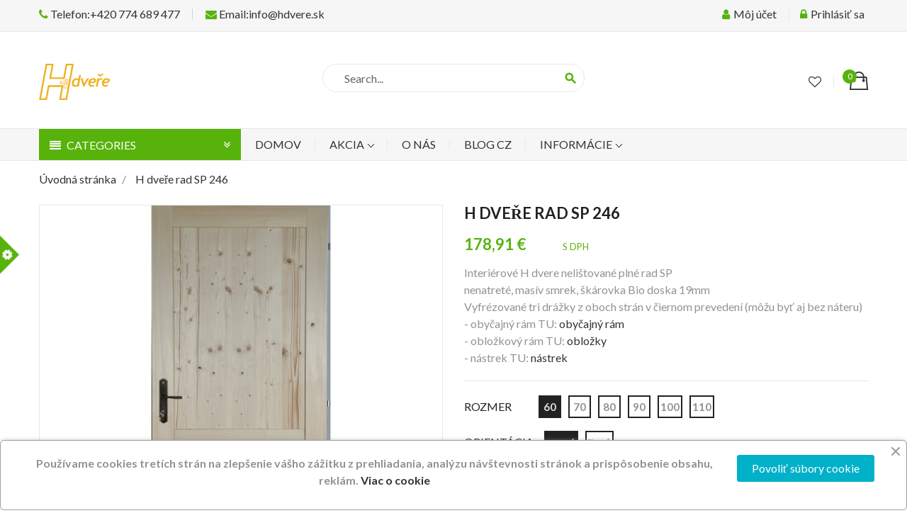

--- FILE ---
content_type: text/html; charset=utf-8
request_url: https://www.hdvere.sk/domu/288-2170-h-dvere-rad-sp-246.html
body_size: 24248
content:
<!doctype html>
<html lang="sk">

  <head>
    
      <meta charset="utf-8">
<meta http-equiv="x-ua-compatible" content="ie=edge">


  <link rel="canonical" href="https://www.hdvere.sk/domu/288-h-dvere-rad-sp-246.html">

  <title>H dveře rad SP 246</title>
  <meta name="description" content="Hdveře s.r.o. výrobca dverí, okien, rámov, obložiek po cele Sk">
  <meta name="keywords" content="">
        <link rel="canonical" href="https://www.hdvere.sk/domu/288-h-dvere-rad-sp-246.html">
  

<meta name="viewport" content="width=device-width, initial-scale=1">

<link rel="icon" type="image/vnd.microsoft.icon" href="https://www.hdvere.sk/img/favicon.ico?1678302283">
<link rel="shortcut icon" type="image/x-icon" href="https://www.hdvere.sk/img/favicon.ico?1678302283" />



    <link rel="stylesheet" href="https://www.hdvere.sk/themes/amazonas/assets/css/theme.css" type="text/css" media="all" />
  <link rel="stylesheet" href="https://www.hdvere.sk/modules/blockreassurance/views/dist/front.css" type="text/css" media="all" />
  <link rel="stylesheet" href="https://www.hdvere.sk/modules/ps_socialfollow/views/css/ps_socialfollow.css" type="text/css" media="all" />
  <link rel="stylesheet" href="https://www.hdvere.sk/themes/amazonas/modules/ps_searchbar/ps_searchbar.css" type="text/css" media="all" />
  <link rel="stylesheet" href="https://www.hdvere.sk/modules/ets_reviewticker/views/css/reviewticker.css" type="text/css" media="all" />
  <link rel="stylesheet" href="https://www.hdvere.sk/modules/ets_purchasetogether/views/css/purchasetogether.css" type="text/css" media="all" />
  <link rel="stylesheet" href="https://www.hdvere.sk/modules/ets_megamenu/views/css/animate.css" type="text/css" media="all" />
  <link rel="stylesheet" href="https://www.hdvere.sk/modules/ets_multilayerslider/views/css/multilayerslider.css" type="text/css" media="all" />
  <link rel="stylesheet" href="https://www.hdvere.sk/modules/ets_multilayerslider/views/css/animate.css" type="text/css" media="all" />
  <link rel="stylesheet" href="https://www.hdvere.sk/modules/ets_multilayerslider/views/css/fix17.css" type="text/css" media="all" />
  <link rel="stylesheet" href="https://www.hdvere.sk/modules/productcomments/views/css/productcomments.css" type="text/css" media="all" />
  <link rel="stylesheet" href="https://www.hdvere.sk/modules/ybc_productimagehover/views/css/fix17.css" type="text/css" media="all" />
  <link rel="stylesheet" href="https://www.hdvere.sk/modules/ybc_themeconfig/css/owl/owl.carousel.css" type="text/css" media="all" />
  <link rel="stylesheet" href="https://www.hdvere.sk/themes/amazonas/modules/ybc_themeconfig/css/elegant-font.css" type="text/css" media="all" />
  <link rel="stylesheet" href="https://www.hdvere.sk/modules/ybc_themeconfig/css/slick.css" type="text/css" media="all" />
  <link rel="stylesheet" href="https://www.hdvere.sk/modules/ybc_themeconfig/css/slick-theme.css" type="text/css" media="all" />
  <link rel="stylesheet" href="https://www.hdvere.sk/modules/ybc_themeconfig/css/owl/owl.theme.default.css" type="text/css" media="all" />
  <link rel="stylesheet" href="https://www.hdvere.sk/themes/amazonas/modules/ybc_themeconfig/css/themeconfig.css" type="text/css" media="all" />
  <link rel="stylesheet" href="https://www.hdvere.sk/themes/amazonas/modules/ybc_widget/css/widget.css" type="text/css" media="all" />
  <link rel="stylesheet" href="https://www.hdvere.sk/modules/ets_cookie_banner/views/css/front.css" type="text/css" media="all" />
  <link rel="stylesheet" href="https://www.hdvere.sk/js/jquery/ui/themes/base/minified/jquery-ui.min.css" type="text/css" media="all" />
  <link rel="stylesheet" href="https://www.hdvere.sk/js/jquery/ui/themes/base/minified/jquery.ui.theme.min.css" type="text/css" media="all" />
  <link rel="stylesheet" href="https://www.hdvere.sk/modules/blockwishlist/public/wishlist.css" type="text/css" media="all" />
  <link rel="stylesheet" href="https://www.hdvere.sk/modules/ps_imageslider/css/homeslider.css" type="text/css" media="all" />
  <link rel="stylesheet" href="https://www.hdvere.sk/themes/amazonas/modules/ets_megamenu/views/css/megamenu.css" type="text/css" media="all" />
  <link rel="stylesheet" href="https://www.hdvere.sk/themes/amazonas/modules/ets_megamenu/views/css/fix17.css" type="text/css" media="all" />
  <link rel="stylesheet" href="https://www.hdvere.sk/modules/ets_megamenu/views/css/cache.css" type="text/css" media="all" />
  <link rel="stylesheet" href="https://fonts.googleapis.com/css?family=Lato" type="text/css" media="all" />

<link rel="stylesheet" href="https://www.hdvere.sk/themes/amazonas/assets/css/font-elegant.css" type="text/css" media="all" />

  
    <link rel="stylesheet" href="https://fonts.googleapis.com/css?family=Lato:300,400,700,900" media="all" />



  

  <script type="text/javascript">
        var blockwishlistController = "https:\/\/www.hdvere.sk\/module\/blockwishlist\/action";
        var prestashop = {"cart":{"products":[],"totals":{"total":{"type":"total","label":"Spolu","amount":0,"value":"0,00\u00a0\u20ac"},"total_including_tax":{"type":"total","label":"Celkom (s DPH)","amount":0,"value":"0,00\u00a0\u20ac"},"total_excluding_tax":{"type":"total","label":"Celkom (bez DPH)","amount":0,"value":"0,00\u00a0\u20ac"}},"subtotals":{"products":{"type":"products","label":"Medzis\u00fa\u010det","amount":0,"value":"0,00\u00a0\u20ac"},"discounts":null,"shipping":{"type":"shipping","label":"Doru\u010denie","amount":0,"value":""},"tax":{"type":"tax","label":"vr\u00e1tane DPH","amount":0,"value":"0,00\u00a0\u20ac"}},"products_count":0,"summary_string":"Po\u010det polo\u017eiek: 0","vouchers":{"allowed":0,"added":[]},"discounts":[],"minimalPurchase":0,"minimalPurchaseRequired":""},"currency":{"id":2,"name":"Euro","iso_code":"EUR","iso_code_num":"978","sign":"\u20ac"},"customer":{"lastname":null,"firstname":null,"email":null,"birthday":null,"newsletter":null,"newsletter_date_add":null,"optin":null,"website":null,"company":null,"siret":null,"ape":null,"is_logged":false,"gender":{"type":null,"name":null},"addresses":[]},"language":{"name":"Sloven\u010dina (Slovak)","iso_code":"sk","locale":"sk-SK","language_code":"sk-sk","is_rtl":"0","date_format_lite":"d.m.Y","date_format_full":"d.m.Y H:i:s","id":2},"page":{"title":"","canonical":"https:\/\/www.hdvere.sk\/domu\/288-h-dvere-rad-sp-246.html","meta":{"title":"H dve\u0159e rad SP 246","description":"Hdve\u0159e s.r.o. v\u00fdrobca dver\u00ed, okien, r\u00e1mov, oblo\u017eiek po cele Sk","keywords":"","robots":"index"},"page_name":"product","body_classes":{"lang-sk":true,"lang-rtl":false,"country-SK":true,"currency-EUR":true,"layout-full-width":true,"page-product":true,"tax-display-enabled":true,"product-id-288":true,"product-H dve\u0159e rad SP 246":true,"product-id-category-2":true,"product-id-manufacturer-0":true,"product-id-supplier-0":true,"product-available-for-order":true},"admin_notifications":[]},"shop":{"name":"H dve\u0159e SK","logo":"https:\/\/www.hdvere.sk\/img\/logo-1678302283.jpg","stores_icon":"https:\/\/www.hdvere.sk\/img\/logo_stores.png","favicon":"https:\/\/www.hdvere.sk\/img\/favicon.ico"},"urls":{"base_url":"https:\/\/www.hdvere.sk\/","current_url":"https:\/\/www.hdvere.sk\/domu\/288-2170-h-dvere-rad-sp-246.html","shop_domain_url":"https:\/\/www.hdvere.sk","img_ps_url":"https:\/\/www.hdvere.sk\/img\/","img_cat_url":"https:\/\/www.hdvere.sk\/img\/c\/","img_lang_url":"https:\/\/www.hdvere.sk\/img\/l\/","img_prod_url":"https:\/\/www.hdvere.sk\/img\/p\/","img_manu_url":"https:\/\/www.hdvere.sk\/img\/m\/","img_sup_url":"https:\/\/www.hdvere.sk\/img\/su\/","img_ship_url":"https:\/\/www.hdvere.sk\/img\/s\/","img_store_url":"https:\/\/www.hdvere.sk\/img\/st\/","img_col_url":"https:\/\/www.hdvere.sk\/img\/co\/","img_url":"https:\/\/www.hdvere.sk\/themes\/amazonas\/assets\/img\/","css_url":"https:\/\/www.hdvere.sk\/themes\/amazonas\/assets\/css\/","js_url":"https:\/\/www.hdvere.sk\/themes\/amazonas\/assets\/js\/","pic_url":"https:\/\/www.hdvere.sk\/upload\/","pages":{"address":"https:\/\/www.hdvere.sk\/adresa","addresses":"https:\/\/www.hdvere.sk\/zoznam-adries","authentication":"https:\/\/www.hdvere.sk\/prihlasit-sa","cart":"https:\/\/www.hdvere.sk\/nakupny-kosik","category":"https:\/\/www.hdvere.sk\/index.php?controller=category","cms":"https:\/\/www.hdvere.sk\/index.php?controller=cms","contact":"https:\/\/www.hdvere.sk\/kontakt","discount":"https:\/\/www.hdvere.sk\/zlavove-kupony","guest_tracking":"https:\/\/www.hdvere.sk\/sledovanie-objednavok-pre-navstevnikov","history":"https:\/\/www.hdvere.sk\/historia-objednavok","identity":"https:\/\/www.hdvere.sk\/osobne-udaje","index":"https:\/\/www.hdvere.sk\/","my_account":"https:\/\/www.hdvere.sk\/moj-ucet","order_confirmation":"https:\/\/www.hdvere.sk\/potvrdenie-objednavky","order_detail":"https:\/\/www.hdvere.sk\/index.php?controller=order-detail","order_follow":"https:\/\/www.hdvere.sk\/sledovanie-objednavky","order":"https:\/\/www.hdvere.sk\/objednavka","order_return":"https:\/\/www.hdvere.sk\/index.php?controller=order-return","order_slip":"https:\/\/www.hdvere.sk\/dobropisy","pagenotfound":"https:\/\/www.hdvere.sk\/stranka-nebola-najdena","password":"https:\/\/www.hdvere.sk\/obnova-hesla","pdf_invoice":"https:\/\/www.hdvere.sk\/index.php?controller=pdf-invoice","pdf_order_return":"https:\/\/www.hdvere.sk\/index.php?controller=pdf-order-return","pdf_order_slip":"https:\/\/www.hdvere.sk\/index.php?controller=pdf-order-slip","prices_drop":"https:\/\/www.hdvere.sk\/akciove-produkty","product":"https:\/\/www.hdvere.sk\/index.php?controller=product","search":"https:\/\/www.hdvere.sk\/vyhladavanie","sitemap":"https:\/\/www.hdvere.sk\/mapa-stranky","stores":"https:\/\/www.hdvere.sk\/nase-obchody","supplier":"https:\/\/www.hdvere.sk\/dodavatelia","register":"https:\/\/www.hdvere.sk\/prihlasit-sa?create_account=1","order_login":"https:\/\/www.hdvere.sk\/objednavka?login=1"},"alternative_langs":[],"theme_assets":"\/themes\/amazonas\/assets\/","actions":{"logout":"https:\/\/www.hdvere.sk\/?mylogout="},"no_picture_image":{"bySize":{"small_default":{"url":"https:\/\/www.hdvere.sk\/img\/p\/sk-default-small_default.jpg","width":100,"height":100},"cart_default":{"url":"https:\/\/www.hdvere.sk\/img\/p\/sk-default-cart_default.jpg","width":130,"height":130},"home_default":{"url":"https:\/\/www.hdvere.sk\/img\/p\/sk-default-home_default.jpg","width":450,"height":450},"medium_default":{"url":"https:\/\/www.hdvere.sk\/img\/p\/sk-default-medium_default.jpg","width":452,"height":452},"large_default":{"url":"https:\/\/www.hdvere.sk\/img\/p\/sk-default-large_default.jpg","width":800,"height":800}},"small":{"url":"https:\/\/www.hdvere.sk\/img\/p\/sk-default-small_default.jpg","width":100,"height":100},"medium":{"url":"https:\/\/www.hdvere.sk\/img\/p\/sk-default-home_default.jpg","width":450,"height":450},"large":{"url":"https:\/\/www.hdvere.sk\/img\/p\/sk-default-large_default.jpg","width":800,"height":800},"legend":""}},"configuration":{"display_taxes_label":true,"display_prices_tax_incl":true,"is_catalog":false,"show_prices":true,"opt_in":{"partner":true},"quantity_discount":{"type":"discount","label":"Jednotkov\u00e1 z\u013eava"},"voucher_enabled":0,"return_enabled":0},"field_required":[],"breadcrumb":{"links":[{"title":"\u00davodn\u00e1 str\u00e1nka","url":"https:\/\/www.hdvere.sk\/"},{"title":"H dve\u0159e rad SP 246","url":"https:\/\/www.hdvere.sk\/domu\/288-2170-h-dvere-rad-sp-246.html#\/rozmer-60\/orientacia-prave"}],"count":2},"link":{"protocol_link":"https:\/\/","protocol_content":"https:\/\/"},"time":1769174422,"static_token":"5dc736f79d3e670f276dbaa02b78781f","token":"aa474a4445e1790ca20875c5e35d13e5","debug":false};
        var productsAlreadyTagged = [];
        var psemailsubscription_subscription = "https:\/\/www.hdvere.sk\/module\/ps_emailsubscription\/subscription";
        var psr_icon_color = "#F19D76";
        var removeFromWishlistUrl = "https:\/\/www.hdvere.sk\/module\/blockwishlist\/action?action=deleteProductFromWishlist";
        var wishlistAddProductToCartUrl = "https:\/\/www.hdvere.sk\/module\/blockwishlist\/action?action=addProductToCart";
        var wishlistUrl = "https:\/\/www.hdvere.sk\/module\/blockwishlist\/view";
      </script>



  <script type="text/javascript">
            var ETS_RT_ALLOW_CLOSE = 1;
            var ETS_RT_CLOSE_PERMANAL = 0;
            var ETS_RT_TRANSITION = 0;
            var ETS_RT_STOP_WHEN_HOVER = 1;
            var ETS_RT_INCLUDE_IMAGE = 1;
            var ETS_RT_HIDE_ON_MOBILE = 1;
            var ETS_RT_POSITION = 'botton_left';
            var ETS_RT_RELATED_ONLY = 0;
            var ETS_RT_REPEAT = 1;
            var ETS_RT_DELAY_START = 5;
            var ETS_RT_TIME_LANDING = 5;
            var ETS_RT_TIME_OUT = 20;
            var ETS_RT_LOOP_OUT = 0.5;
            var ETS_RT_TIME_IN = 600;
            var ETS_RT_TIME_AGAIN = 1;
            var ETS_RT_REMEMEBER = 1;
            var ETS_RT_URL_AJAX = 'https://www.hdvere.sk/module/ets_reviewticker/ajax';
    </script>
<script type="text/javascript">
var PC_ETS_VER_17 = 1;
var PC_ETS_VER_16 = 0;
var ETS_PT_TITLE = 'Často kupované spolu';
var ETS_PT_EXCLUDE_PRODUCT_IN_CART = '0';
var ETS_PT_EXCLUDE_CURRENT_PRODUCT = '0';
var ETS_PT_EXCLUDE_OUT_OF_STOCK = '0';
var ETS_PT_DISPLAY_TYPE = '2';
var ETS_PT_REQUIRE_CURRENT_PRODUCT = '1';
var ETS_PT_REDIRECT_TO_SHOPPING_CART_PAGE = '0';
var ETS_PT_DISPLAY_PRODUCT_PRICE = '1';
var ETS_PT_DISPLAY_OLD_PRICE = '1';
var ETS_PT_DISPLAY_DISCOUNT = '1';
var ETS_PT_DISPLAY_PRODUCT_DESCRIPTION = '1';
var ETS_PT_DISPLAY_RATING = '1';
var ETS_PT_MAX_DESCRIPTION_LENGHT = '100';
var ETS_PT_DEFAULT_QUANTITY_ADDED_TO_CART = '1';
var ETS_PT_HOOK_TO = 'displayProductAdditionalInfo';
var PC_ETS_REDIRECT_URL = 'https://www.hdvere.sk/nakupny-kosik?action=show';
var PC_ETS_STATIC_TOKEN = '5dc736f79d3e670f276dbaa02b78781f';
</script>
<script type="text/javascript">
 var baseAjax ='https://www.hdvere.sk/module/ybc_productimagehover/ajax';
 var YBC_PI_TRANSITION_EFFECT = 'zoom';
 var _PI_VER_17_ = 1
 var _PI_VER_16_ = 1
</script><style>body{font-family: Lato;}
/**/
body.ybc-skin-green_1{
    /*background: #e94c6f!important;*/
}

body.ybc-skin-green_1 *::-webkit-selection{
    background-color: #57b30c;
    color: #ffffff;
}

body.ybc-skin-green_1 *::-ms-selection{
    background-color: #57b30c;
    color: #ffffff;
}

body.ybc-skin-green_1 *::-moz-selection{
    background-color: #57b30c;
    color: #ffffff;
}

body.ybc-skin-green_1 *::selection{
    background-color: #57b30c;
    color: #ffffff;
}


body.ybc-skin-green_1 #blockcart-modal .product-name,
body.ybc-skin-green_1 .nav-item .nav-separtor.active,
body.ybc-skin-green_1 .dropdown:hover > a,
body.ybc-skin-green_1 .contact_link_item i,
body.ybc-skin-green_1 .checkout_total,
body.ybc-skin-green_1 .user-info i,
body.ybc-skin-green_1 .ets_reviewticker .star::after,
body.ybc-skin-green_1 .ets_reviewticker .star.star_on::after,
body.ybc-skin-green_1 .blockcart:hover .checkout_title,
body.ybc-skin-green_1 .nav .dropdown > a,
body.ybc-skin-green_1 .ybc-widget-display-home .item-icon i,
body.ybc-skin-green_1 #footer .ybc-newsletter-popup .alert-success p span{
    color: #57b30c;
}

body.ybc-skin-green_1 .custom_theme span{
    color: #57b30c!important; 
}


body.ybc-skin-green_1 .ybc-widget-item-link:hover,
body.ybc-skin-green_1 #blockcart-modal .modal-header,
body.ybc-skin-green_1 .scroll_top.show_scroll,
body.ybc-skin-green_1 .custom-radio input[type="radio"]:checked + span,
body.ybc-skin-green_1 .owl-nav > div,
body.ybc-skin-green_1 .transition_floating .close_menu, 
body.ybc-skin-green_1 .transition_full .close_menu,
body.ybc-skin-green_1 .mls_nav > div,
body.ybc-skin-green_1 .product-actions .add-to-cart,
body.ybc-skin-green_1 .mls_pag_button.active,
body.ybc-skin-green_1 .plw_content,
body.ybc-skin-green_1 .ynpt6 #ynp-submit.ynp-submit,
body.ybc-skin-green_1 .brand-products a.brand-view-products:hover,
body.ybc-skin-green_1 .ets_purchase_type_list input:checked + .product-thumbnail::before,
body.ybc-skin-green_1.ybc-layout-layouthome2 .mls_slider_running,
body.ybc-skin-green_1 .panel-product-w-custom .wishlist_button_extra:hover,
body.ybc-skin-green_1 #footer .ybc-theme-panel-inner #ybc_tc_float_header li.active{
    border-color: #57b30c;
    background-color: #57b30c;
}
body.ybc-skin-green_1 .ynpt6 .ynp-email-input{
    border-bottom-color: #57b30c;
}
body.ybc-skin-green_1 .ybc-theme-panel-btn{
    border-left-color: #57b30c;
}

body.ybc-skin-green_1 .form-control:focus {
  outline-color: #57b30c;
}



body.ybc-skin-green_1 .mm_has_sub:hover > a:after,
body.ybc-skin-green_1 .pagination a:hover,
body.ybc-skin-green_1 .block-social li a:hover,
body.ybc-skin-green_1 .social-sharing li a:hover,
body.ybc-skin-green_1 .product-flags li.product-discount::before,
body.ybc-skin-green_1 .ets-product-specific .discount-percentage::before,
body.ybc-skin-green_1 .product_thumb_horizontal .js-qv-product-images img.selected,
body.ybc-skin-green_1 .block_newsletter form input[type="text"]:focus{
    border-color: #57b30c;
}
body.ybc-skin-green_1 .cart-preview .cart-products-count{
    background-color: #57b30c
}
body.ybc-skin-green_1 .owl-nav > div:hover,
body.ybc-skin-green_1 .mls_nav > div:hover,
body.ybc-skin-green_1 .cart-wishlist-checkout:hover,
body.ybc-skin-green_1 .btn-primary:hover,
body.ybc-skin-green_1 #new_comment_form button:hover,
body.ybc-skin-green_1 .pagination .current a,
body.ybc-skin-green_1 .products-sort-order .select-list:hover,
body.ybc-skin-green_1 .btn-secondary:hover, 
body.ybc-skin-green_1 .btn-tertiary:hover,
body.ybc-skin-green_1 .quick-view:hover,
body.ybc-skin-green_1 .discount-percentage,
body.ybc-skin-green_1 .product-discount,
body.ybc-skin-green_1 .slick-prev:hover,
body.ybc-skin-green_1 .block-categories-custom h3.block-categories-title,
body.ybc-skin-green_1 .slick-next:hover,
body.ybc-skin-green_1 .wishlist .addToWishlist:hover,
body.ybc-skin-green_1 a#wishlist_button:hover{
    background-color: #57b30c;
    border-color: #57b30c;
}
body.ybc-skin-green_1 .main-color,
body.ybc-skin-green_1 .main-color span{
    color: #57b30c!important;
}
body.ybc-skin-green_1 a:not(.btn):hover,
body.ybc-skin-green_1 .block-social li:hover a:before,
body.ybc-skin-green_1 #header .ybc-widget-ybc-custom-4 li a:hover,
body.ybc-skin-green_1 .ybc_coppyright a,
body.ybc-skin-green_1 a:hover,
body.ybc-skin-green_1 .block-categories .collapse-icons .add:hover, 
body.ybc-skin-green_1 .block-categories .collapse-icons .remove:hover,
body.ybc-skin-green_1 .dropdown:hover .expand-more,
body.ybc-skin-green_1 .nav .dropdown:hover > a,
body.ybc-skin-green_1 .ybc-widget-ybc-custom-1  .ybc-widget-title a:hover,
body.ybc-skin-green_1 .product-prices div,
body.ybc-skin-green_1 .block_newsletter form .newsletter_submit:hover,
body.ybc-skin-green_1 .category-top-menu-pos > .view > span,
body.ybc-skin-green_1 .product-price,
body.ybc-skin-green_1 .nav-item .nav-link.active, 
body.ybc-skin-green_1 .cart-total .value,
body.ybc-skin-green_1 .user-info a:hover i,
body.ybc-skin-green_1 .search-widget form button[type="submit"] i,
body.ybc-skin-green_1 .ybc-widget-display-home-content .ybc-widget-item-content:hover .item-icon i,
body.ybc-skin-green_1.page-my-account #content .links a:hover i,
body.ybc-skin-green_1 .contact_link_item a:hover i,
body.ybc-skin-green_1 .social-sharing li a:hover:before{
    color: #57b30c;
}






/**/
body.ybc-skin-blue_1{
    /*background: #e94c6f!important;*/
}

body.ybc-skin-blue_1 *::-webkit-selection{
    background-color: #28abe3;
    color: #ffffff;
}

body.ybc-skin-blue_1 *::-ms-selection{
    background-color: #28abe3;
    color: #ffffff;
}

body.ybc-skin-blue_1 *::-moz-selection{
    background-color: #28abe3;
    color: #ffffff;
}

body.ybc-skin-blue_1 *::selection{
    background-color: #28abe3;
    color: #ffffff;
}


body.ybc-skin-blue_1 #blockcart-modal .product-name,
body.ybc-skin-blue_1 .nav-item .nav-separtor.active,
body.ybc-skin-blue_1 .dropdown:hover > a,
body.ybc-skin-blue_1 .contact_link_item i,
body.ybc-skin-blue_1 .checkout_total,
body.ybc-skin-blue_1 .user-info i,
body.ybc-skin-blue_1 .ets_reviewticker .star::after,
body.ybc-skin-blue_1 .ets_reviewticker .star.star_on::after,
body.ybc-skin-blue_1 .blockcart:hover .checkout_title,
body.ybc-skin-blue_1 .nav .dropdown > a,
body.ybc-skin-blue_1 .ybc-widget-display-home .item-icon i,
body.ybc-skin-blue_1 #footer .ybc-newsletter-popup .alert-success p span{
    color: #28abe3;
}

body.ybc-skin-blue_1 .custom_theme span{
    color: #28abe3!important; 
}


body.ybc-skin-blue_1 .ybc-widget-item-link:hover,
body.ybc-skin-blue_1 #blockcart-modal .modal-header,
body.ybc-skin-blue_1 .scroll_top.show_scroll,
body.ybc-skin-blue_1 .custom-radio input[type="radio"]:checked + span,
body.ybc-skin-blue_1 .owl-nav > div,
body.ybc-skin-blue_1 .transition_floating .close_menu, 
body.ybc-skin-blue_1 .transition_full .close_menu,
body.ybc-skin-blue_1 .mls_nav > div,
body.ybc-skin-blue_1 .product-actions .add-to-cart,
body.ybc-skin-blue_1 .mls_pag_button.active,
body.ybc-skin-blue_1 .plw_content,
body.ybc-skin-blue_1 .ynpt6 #ynp-submit.ynp-submit,
body.ybc-skin-blue_1 .brand-products a.brand-view-products:hover,
body.ybc-skin-blue_1 .ets_purchase_type_list input:checked + .product-thumbnail::before,
body.ybc-skin-blue_1.ybc-layout-layouthome2 .mls_slider_running,
body.ybc-skin-blue_1 .panel-product-w-custom .wishlist_button_extra:hover,
body.ybc-skin-blue_1 #footer .ybc-theme-panel-inner #ybc_tc_float_header li.active{
    border-color: #28abe3;
    background-color: #28abe3;
}
body.ybc-skin-blue_1 .ynpt6 .ynp-email-input{
    border-bottom-color: #28abe3;
}
body.ybc-skin-blue_1 .ybc-theme-panel-btn{
    border-left-color: #28abe3;
}

body.ybc-skin-blue_1 .form-control:focus {
  outline-color: #28abe3;
}



body.ybc-skin-blue_1 .mm_has_sub:hover > a:after,
body.ybc-skin-blue_1 .pagination a:hover,
body.ybc-skin-blue_1 .block-social li a:hover,
body.ybc-skin-blue_1 .social-sharing li a:hover,
body.ybc-skin-blue_1 .product-flags li.product-discount::before,
body.ybc-skin-blue_1 .ets-product-specific .discount-percentage::before,
body.ybc-skin-blue_1 .product_thumb_horizontal .js-qv-product-images img.selected,
body.ybc-skin-blue_1 .block_newsletter form input[type="text"]:focus{
    border-color: #28abe3;
}
body.ybc-skin-blue_1 .cart-preview .cart-products-count{
    background-color: #28abe3
}
body.ybc-skin-blue_1 .owl-nav > div:hover,
body.ybc-skin-blue_1 .mls_nav > div:hover,
body.ybc-skin-blue_1 .cart-wishlist-checkout:hover,
body.ybc-skin-blue_1 .btn-primary:hover,
body.ybc-skin-blue_1 #new_comment_form button:hover,
body.ybc-skin-blue_1 .pagination .current a,
body.ybc-skin-blue_1 .products-sort-order .select-list:hover,
body.ybc-skin-blue_1 .btn-secondary:hover, 
body.ybc-skin-blue_1 .btn-tertiary:hover,
body.ybc-skin-blue_1 .quick-view:hover,
body.ybc-skin-blue_1 .discount-percentage,
body.ybc-skin-blue_1 .product-discount,
body.ybc-skin-blue_1 .slick-prev:hover,
body.ybc-skin-blue_1 .block-categories-custom h3.block-categories-title,
body.ybc-skin-blue_1 .slick-next:hover,
body.ybc-skin-blue_1 .wishlist .addToWishlist:hover,
body.ybc-skin-blue_1 a#wishlist_button:hover{
    background-color: #28abe3;
    border-color: #28abe3;
}
body.ybc-skin-blue_1 .main-color,
body.ybc-skin-blue_1 .main-color span{
    color: #28abe3!important;
}
body.ybc-skin-blue_1 a:not(.btn):hover,
body.ybc-skin-blue_1 .block-social li:hover a:before,
body.ybc-skin-blue_1 #header .ybc-widget-ybc-custom-4 li a:hover,
body.ybc-skin-blue_1 .ybc_coppyright a,
body.ybc-skin-blue_1 a:hover,
body.ybc-skin-blue_1 .block-categories .collapse-icons .add:hover, 
body.ybc-skin-blue_1 .block-categories .collapse-icons .remove:hover,
body.ybc-skin-blue_1 .dropdown:hover .expand-more,
body.ybc-skin-blue_1 .nav .dropdown:hover > a,
body.ybc-skin-blue_1 .ybc-widget-ybc-custom-1  .ybc-widget-title a:hover,
body.ybc-skin-blue_1 .product-prices div,
body.ybc-skin-blue_1 .block_newsletter form .newsletter_submit:hover,
body.ybc-skin-blue_1 .category-top-menu-pos > .view > span,
body.ybc-skin-blue_1 .product-price,
body.ybc-skin-blue_1 .nav-item .nav-link.active, 
body.ybc-skin-blue_1 .cart-total .value,
body.ybc-skin-blue_1 .user-info a:hover i,
body.ybc-skin-blue_1 .search-widget form button[type="submit"] i,
body.ybc-skin-blue_1 .ybc-widget-display-home-content .ybc-widget-item-content:hover .item-icon i,
body.ybc-skin-blue_1.page-my-account #content .links a:hover i,
body.ybc-skin-blue_1 .contact_link_item a:hover i,
body.ybc-skin-blue_1 .social-sharing li a:hover:before{
    color: #28abe3;
}






/**/
body.ybc-skin-red{
    /*background: #28abe3!important;*/
}

body.ybc-skin-red *::-webkit-selection{
    background-color: #EC4249;
    color: #ffffff;
}

body.ybc-skin-red *::-ms-selection{
    background-color: #EC4249;
    color: #ffffff;
}

body.ybc-skin-red *::-moz-selection{
    background-color: #EC4249;
    color: #ffffff;
}

body.ybc-skin-red *::selection{
    background-color: #EC4249;
    color: #ffffff;
}


body.ybc-skin-red #blockcart-modal .product-name,
body.ybc-skin-red .nav-item .nav-separtor.active,
body.ybc-skin-red .dropdown:hover > a,
body.ybc-skin-red .contact_link_item i,
body.ybc-skin-red .checkout_total,
body.ybc-skin-red .user-info i,
body.ybc-skin-red .ets_reviewticker .star::after,
body.ybc-skin-red .ets_reviewticker .star.star_on::after,
body.ybc-skin-red .blockcart:hover .checkout_title,
body.ybc-skin-red .nav .dropdown > a,
body.ybc-skin-red .ybc-widget-display-home .item-icon i,
body.ybc-skin-red #footer .ybc-newsletter-popup .alert-success p span{
    color: #EC4249;
}

body.ybc-skin-red .custom_theme span{
    color: #EC4249!important; 
}


body.ybc-skin-red .ybc-widget-item-link:hover,
body.ybc-skin-red #blockcart-modal .modal-header,
body.ybc-skin-red .scroll_top.show_scroll,
body.ybc-skin-red .custom-radio input[type="radio"]:checked + span,
body.ybc-skin-red .owl-nav > div,
body.ybc-skin-red .transition_floating .close_menu, 
body.ybc-skin-red .transition_full .close_menu,
body.ybc-skin-red .mls_nav > div,
body.ybc-skin-red .product-actions .add-to-cart,
body.ybc-skin-red .mls_pag_button.active,
body.ybc-skin-red .plw_content,
body.ybc-skin-red .ynpt6 #ynp-submit.ynp-submit,
body.ybc-skin-red .brand-products a.brand-view-products:hover,
body.ybc-skin-red .ets_purchase_type_list input:checked + .product-thumbnail::before,
body.ybc-skin-red.ybc-layout-layouthome2 .mls_slider_running,
body.ybc-skin-red .panel-product-w-custom .wishlist_button_extra:hover,
body.ybc-skin-red #footer .ybc-theme-panel-inner #ybc_tc_float_header li.active{
    border-color: #EC4249;
    background-color: #EC4249;
}
body.ybc-skin-red .ynpt6 .ynp-email-input{
    border-bottom-color: #EC4249;
}
body.ybc-skin-red .ybc-theme-panel-btn{
    border-left-color: #EC4249;
}

body.ybc-skin-red .form-control:focus {
  outline-color: #EC4249;
}



body.ybc-skin-red .mm_has_sub:hover > a:after,
body.ybc-skin-red .pagination a:hover,
body.ybc-skin-red .block-social li a:hover,
body.ybc-skin-red .social-sharing li a:hover,
body.ybc-skin-red .product-flags li.product-discount::before,
body.ybc-skin-red .ets-product-specific .discount-percentage::before,
body.ybc-skin-red .product_thumb_horizontal .js-qv-product-images img.selected,
body.ybc-skin-red .block_newsletter form input[type="text"]:focus{
    border-color: #EC4249;
}
body.ybc-skin-red .cart-preview .cart-products-count{
    background-color: #EC4249
}
body.ybc-skin-red .owl-nav > div:hover,
body.ybc-skin-red .mls_nav > div:hover,
body.ybc-skin-red .cart-wishlist-checkout:hover,
body.ybc-skin-red .btn-primary:hover,
body.ybc-skin-red #new_comment_form button:hover,
body.ybc-skin-red .pagination .current a,
body.ybc-skin-red .products-sort-order .select-list:hover,
body.ybc-skin-red .btn-secondary:hover, 
body.ybc-skin-red .btn-tertiary:hover,
body.ybc-skin-red .quick-view:hover,
body.ybc-skin-red .discount-percentage,
body.ybc-skin-red .product-discount,
body.ybc-skin-red .slick-prev:hover,
body.ybc-skin-red .block-categories-custom h3.block-categories-title,
body.ybc-skin-red .slick-next:hover,
body.ybc-skin-red .wishlist .addToWishlist:hover,
body.ybc-skin-red a#wishlist_button:hover{
    background-color: #EC4249;
    border-color: #EC4249;
}
body.ybc-skin-red .main-color,
body.ybc-skin-red .main-color span{
    color: #EC4249!important;
}
body.ybc-skin-red a:not(.btn):hover,
body.ybc-skin-red .block-social li:hover a:before,
body.ybc-skin-red #header .ybc-widget-ybc-custom-4 li a:hover,
body.ybc-skin-red .ybc_coppyright a,
body.ybc-skin-red a:hover,
body.ybc-skin-red .block-categories .collapse-icons .add:hover, 
body.ybc-skin-red .block-categories .collapse-icons .remove:hover,
body.ybc-skin-red .dropdown:hover .expand-more,
body.ybc-skin-red .nav .dropdown:hover > a,
body.ybc-skin-red .ybc-widget-ybc-custom-1  .ybc-widget-title a:hover,
body.ybc-skin-red .product-prices div,
body.ybc-skin-red .block_newsletter form .newsletter_submit:hover,
body.ybc-skin-red .category-top-menu-pos > .view > span,
body.ybc-skin-red .product-price,
body.ybc-skin-red .nav-item .nav-link.active, 
body.ybc-skin-red .cart-total .value,
body.ybc-skin-red .user-info a:hover i,
body.ybc-skin-red .search-widget form button[type="submit"] i,
body.ybc-skin-red .ybc-widget-display-home-content .ybc-widget-item-content:hover .item-icon i,
body.ybc-skin-red.page-my-account #content .links a:hover i,
body.ybc-skin-red .contact_link_item a:hover i,
body.ybc-skin-red .social-sharing li a:hover:before{
    color: #EC4249;
}






/**/
body.ybc-skin-blue_2{
    /*background: #ffbb00!important;*/
}

body.ybc-skin-blue_2 *::-webkit-selection{
    background-color: #6e9ecf;
    color: #ffffff;
}

body.ybc-skin-blue_2 *::-ms-selection{
    background-color: #6e9ecf;
    color: #ffffff;
}

body.ybc-skin-blue_2 *::-moz-selection{
    background-color: #6e9ecf;
    color: #ffffff;
}

body.ybc-skin-blue_2 *::selection{
    background-color: #6e9ecf;
    color: #ffffff;
}


body.ybc-skin-blue_2 #blockcart-modal .product-name,
body.ybc-skin-blue_2 .nav-item .nav-separtor.active,
body.ybc-skin-blue_2 .dropdown:hover > a,
body.ybc-skin-blue_2 .contact_link_item i,
body.ybc-skin-blue_2 .checkout_total,
body.ybc-skin-blue_2 .user-info i,
body.ybc-skin-blue_2 .ets_reviewticker .star::after,
body.ybc-skin-blue_2 .ets_reviewticker .star.star_on::after,
body.ybc-skin-blue_2 .blockcart:hover .checkout_title,
body.ybc-skin-blue_2 .nav .dropdown > a,
body.ybc-skin-blue_2 .ybc-widget-display-home .item-icon i,
body.ybc-skin-blue_2 #footer .ybc-newsletter-popup .alert-success p span{
    color: #6e9ecf;
}

body.ybc-skin-blue_2 .custom_theme span{
    color: #6e9ecf!important; 
}


body.ybc-skin-blue_2 .ybc-widget-item-link:hover,
body.ybc-skin-blue_2 #blockcart-modal .modal-header,
body.ybc-skin-blue_2 .scroll_top.show_scroll,
body.ybc-skin-blue_2 .custom-radio input[type="radio"]:checked + span,
body.ybc-skin-blue_2 .owl-nav > div,
body.ybc-skin-blue_2 .transition_floating .close_menu, 
body.ybc-skin-blue_2 .transition_full .close_menu,
body.ybc-skin-blue_2 .mls_nav > div,
body.ybc-skin-blue_2 .product-actions .add-to-cart,
body.ybc-skin-blue_2 .mls_pag_button.active,
body.ybc-skin-blue_2 .plw_content,
body.ybc-skin-blue_2 .ynpt6 #ynp-submit.ynp-submit,
body.ybc-skin-blue_2 .brand-products a.brand-view-products:hover,
body.ybc-skin-blue_2 .ets_purchase_type_list input:checked + .product-thumbnail::before,
body.ybc-skin-blue_2.ybc-layout-layouthome2 .mls_slider_running,
body.ybc-skin-blue_2 .panel-product-w-custom .wishlist_button_extra:hover,
body.ybc-skin-blue_2 #footer .ybc-theme-panel-inner #ybc_tc_float_header li.active{
    border-color: #6e9ecf;
    background-color: #6e9ecf;
}
body.ybc-skin-blue_2 .ynpt6 .ynp-email-input{
    border-bottom-color: #6e9ecf;
}
body.ybc-skin-blue_2 .ybc-theme-panel-btn{
    border-left-color: #6e9ecf;
}

body.ybc-skin-blue_2 .form-control:focus {
  outline-color: #6e9ecf;
}



body.ybc-skin-blue_2 .mm_has_sub:hover > a:after,
body.ybc-skin-blue_2 .pagination a:hover,
body.ybc-skin-blue_2 .block-social li a:hover,
body.ybc-skin-blue_2 .social-sharing li a:hover,
body.ybc-skin-blue_2 .product-flags li.product-discount::before,
body.ybc-skin-blue_2 .ets-product-specific .discount-percentage::before,
body.ybc-skin-blue_2 .product_thumb_horizontal .js-qv-product-images img.selected,
body.ybc-skin-blue_2 .block_newsletter form input[type="text"]:focus{
    border-color: #6e9ecf;
}
body.ybc-skin-blue_2 .cart-preview .cart-products-count{
    background-color: #6e9ecf
}
body.ybc-skin-blue_2 .owl-nav > div:hover,
body.ybc-skin-blue_2 .mls_nav > div:hover,
body.ybc-skin-blue_2 .cart-wishlist-checkout:hover,
body.ybc-skin-blue_2 .btn-primary:hover,
body.ybc-skin-blue_2 #new_comment_form button:hover,
body.ybc-skin-blue_2 .pagination .current a,
body.ybc-skin-blue_2 .products-sort-order .select-list:hover,
body.ybc-skin-blue_2 .btn-secondary:hover, 
body.ybc-skin-blue_2 .btn-tertiary:hover,
body.ybc-skin-blue_2 .quick-view:hover,
body.ybc-skin-blue_2 .discount-percentage,
body.ybc-skin-blue_2 .product-discount,
body.ybc-skin-blue_2 .slick-prev:hover,
body.ybc-skin-blue_2 .block-categories-custom h3.block-categories-title,
body.ybc-skin-blue_2 .slick-next:hover,
body.ybc-skin-blue_2 .wishlist .addToWishlist:hover,
body.ybc-skin-blue_2 a#wishlist_button:hover{
    background-color: #6e9ecf;
    border-color: #6e9ecf;
}
body.ybc-skin-blue_2 .main-color,
body.ybc-skin-blue_2 .main-color span{
    color: #6e9ecf!important;
}
body.ybc-skin-blue_2 a:not(.btn):hover,
body.ybc-skin-blue_2 .block-social li:hover a:before,
body.ybc-skin-blue_2 #header .ybc-widget-ybc-custom-4 li a:hover,
body.ybc-skin-blue_2 .ybc_coppyright a,
body.ybc-skin-blue_2 a:hover,
body.ybc-skin-blue_2 .block-categories .collapse-icons .add:hover, 
body.ybc-skin-blue_2 .block-categories .collapse-icons .remove:hover,
body.ybc-skin-blue_2 .dropdown:hover .expand-more,
body.ybc-skin-blue_2 .nav .dropdown:hover > a,
body.ybc-skin-blue_2 .ybc-widget-ybc-custom-1  .ybc-widget-title a:hover,
body.ybc-skin-blue_2 .product-prices div,
body.ybc-skin-blue_2 .block_newsletter form .newsletter_submit:hover,
body.ybc-skin-blue_2 .category-top-menu-pos > .view > span,
body.ybc-skin-blue_2 .product-price,
body.ybc-skin-blue_2 .nav-item .nav-link.active, 
body.ybc-skin-blue_2 .cart-total .value,
body.ybc-skin-blue_2 .user-info a:hover i,
body.ybc-skin-blue_2 .search-widget form button[type="submit"] i,
body.ybc-skin-blue_2 .ybc-widget-display-home-content .ybc-widget-item-content:hover .item-icon i,
body.ybc-skin-blue_2.page-my-account #content .links a:hover i,
body.ybc-skin-blue_2 .contact_link_item a:hover i,
body.ybc-skin-blue_2 .social-sharing li a:hover:before{
    color: #6e9ecf;
}






/**/
body.ybc-skin-blue_3{
    /*background: #ffbb00!important;*/
}

body.ybc-skin-blue_3 *::-webkit-selection{
    background-color: #73c5e1;
    color: #ffffff;
}

body.ybc-skin-blue_3 *::-ms-selection{
    background-color: #73c5e1;
    color: #ffffff;
}

body.ybc-skin-blue_3 *::-moz-selection{
    background-color: #73c5e1;
    color: #ffffff;
}

body.ybc-skin-blue_3 *::selection{
    background-color: #73c5e1;
    color: #ffffff;
}


body.ybc-skin-blue_3 #blockcart-modal .product-name,
body.ybc-skin-blue_3 .nav-item .nav-separtor.active,
body.ybc-skin-blue_3 .dropdown:hover > a,
body.ybc-skin-blue_3 .contact_link_item i,
body.ybc-skin-blue_3 .checkout_total,
body.ybc-skin-blue_3 .user-info i,
body.ybc-skin-blue_3 .ets_reviewticker .star::after,
body.ybc-skin-blue_3 .ets_reviewticker .star.star_on::after,
body.ybc-skin-blue_3 .blockcart:hover .checkout_title,
body.ybc-skin-blue_3 .nav .dropdown > a,
body.ybc-skin-blue_3 .ybc-widget-display-home .item-icon i,
body.ybc-skin-blue_3 #footer .ybc-newsletter-popup .alert-success p span{
    color: #73c5e1;
}

body.ybc-skin-blue_3 .custom_theme span{
    color: #73c5e1!important; 
}


body.ybc-skin-blue_3 .ybc-widget-item-link:hover,
body.ybc-skin-blue_3 #blockcart-modal .modal-header,
body.ybc-skin-blue_3 .scroll_top.show_scroll,
body.ybc-skin-blue_3 .custom-radio input[type="radio"]:checked + span,
body.ybc-skin-blue_3 .owl-nav > div,
body.ybc-skin-blue_3 .transition_floating .close_menu, 
body.ybc-skin-blue_3 .transition_full .close_menu,
body.ybc-skin-blue_3 .mls_nav > div,
body.ybc-skin-blue_3 .product-actions .add-to-cart,
body.ybc-skin-blue_3 .mls_pag_button.active,
body.ybc-skin-blue_3 .plw_content,
body.ybc-skin-blue_3 .ynpt6 #ynp-submit.ynp-submit,
body.ybc-skin-blue_3 .brand-products a.brand-view-products:hover,
body.ybc-skin-blue_3 .ets_purchase_type_list input:checked + .product-thumbnail::before,
body.ybc-skin-blue_3.ybc-layout-layouthome2 .mls_slider_running,
body.ybc-skin-blue_3 .panel-product-w-custom .wishlist_button_extra:hover,
body.ybc-skin-blue_3 #footer .ybc-theme-panel-inner #ybc_tc_float_header li.active{
    border-color: #73c5e1;
    background-color: #73c5e1;
}
body.ybc-skin-blue_3 .ynpt6 .ynp-email-input{
    border-bottom-color: #73c5e1;
}
body.ybc-skin-blue_3 .ybc-theme-panel-btn{
    border-left-color: #73c5e1;
}

body.ybc-skin-blue_3 .form-control:focus {
  outline-color: #73c5e1;
}



body.ybc-skin-blue_3 .mm_has_sub:hover > a:after,
body.ybc-skin-blue_3 .pagination a:hover,
body.ybc-skin-blue_3 .block-social li a:hover,
body.ybc-skin-blue_3 .social-sharing li a:hover,
body.ybc-skin-blue_3 .product-flags li.product-discount::before,
body.ybc-skin-blue_3 .ets-product-specific .discount-percentage::before,
body.ybc-skin-blue_3 .product_thumb_horizontal .js-qv-product-images img.selected,
body.ybc-skin-blue_3 .block_newsletter form input[type="text"]:focus{
    border-color: #73c5e1;
}
body.ybc-skin-blue_3 .cart-preview .cart-products-count{
    background-color: #73c5e1
}
body.ybc-skin-blue_3 .owl-nav > div:hover,
body.ybc-skin-blue_3 .mls_nav > div:hover,
body.ybc-skin-blue_3 .cart-wishlist-checkout:hover,
body.ybc-skin-blue_3 .btn-primary:hover,
body.ybc-skin-blue_3 #new_comment_form button:hover,
body.ybc-skin-blue_3 .pagination .current a,
body.ybc-skin-blue_3 .products-sort-order .select-list:hover,
body.ybc-skin-blue_3 .btn-secondary:hover, 
body.ybc-skin-blue_3 .btn-tertiary:hover,
body.ybc-skin-blue_3 .quick-view:hover,
body.ybc-skin-blue_3 .discount-percentage,
body.ybc-skin-blue_3 .product-discount,
body.ybc-skin-blue_3 .slick-prev:hover,
body.ybc-skin-blue_3 .block-categories-custom h3.block-categories-title,
body.ybc-skin-blue_3 .slick-next:hover,
body.ybc-skin-blue_3 .wishlist .addToWishlist:hover,
body.ybc-skin-blue_3 a#wishlist_button:hover{
    background-color: #73c5e1;
    border-color: #73c5e1;
}
body.ybc-skin-blue_3 .main-color,
body.ybc-skin-blue_3 .main-color span{
    color: #73c5e1!important;
}
body.ybc-skin-blue_3 a:not(.btn):hover,
body.ybc-skin-blue_3 .block-social li:hover a:before,
body.ybc-skin-blue_3 #header .ybc-widget-ybc-custom-4 li a:hover,
body.ybc-skin-blue_3 .ybc_coppyright a,
body.ybc-skin-blue_3 a:hover,
body.ybc-skin-blue_3 .block-categories .collapse-icons .add:hover, 
body.ybc-skin-blue_3 .block-categories .collapse-icons .remove:hover,
body.ybc-skin-blue_3 .dropdown:hover .expand-more,
body.ybc-skin-blue_3 .nav .dropdown:hover > a,
body.ybc-skin-blue_3 .ybc-widget-ybc-custom-1  .ybc-widget-title a:hover,
body.ybc-skin-blue_3 .product-prices div,
body.ybc-skin-blue_3 .block_newsletter form .newsletter_submit:hover,
body.ybc-skin-blue_3 .category-top-menu-pos > .view > span,
body.ybc-skin-blue_3 .product-price,
body.ybc-skin-blue_3 .nav-item .nav-link.active, 
body.ybc-skin-blue_3 .cart-total .value,
body.ybc-skin-blue_3 .user-info a:hover i,
body.ybc-skin-blue_3 .search-widget form button[type="submit"] i,
body.ybc-skin-blue_3 .ybc-widget-display-home-content .ybc-widget-item-content:hover .item-icon i,
body.ybc-skin-blue_3.page-my-account #content .links a:hover i,
body.ybc-skin-blue_3 .contact_link_item a:hover i,
body.ybc-skin-blue_3 .social-sharing li a:hover:before{
    color: #73c5e1;
}






/**/
body.ybc-skin-cyan{
    /*background: #ff6c8d!important;*/
}

body.ybc-skin-cyan *::-webkit-selection{
    background-color: #00ccd6;
    color: #ffffff;
}

body.ybc-skin-cyan *::-ms-selection{
    background-color: #00ccd6;
    color: #ffffff;
}

body.ybc-skin-cyan *::-moz-selection{
    background-color: #00ccd6;
    color: #ffffff;
}

body.ybc-skin-cyan *::selection{
    background-color: #00ccd6;
    color: #ffffff;
}


body.ybc-skin-cyan #blockcart-modal .product-name,
body.ybc-skin-cyan .nav-item .nav-separtor.active,
body.ybc-skin-cyan .dropdown:hover > a,
body.ybc-skin-cyan .contact_link_item i,
body.ybc-skin-cyan .checkout_total,
body.ybc-skin-cyan .user-info i,
body.ybc-skin-cyan .ets_reviewticker .star::after,
body.ybc-skin-cyan .ets_reviewticker .star.star_on::after,
body.ybc-skin-cyan .blockcart:hover .checkout_title,
body.ybc-skin-cyan .nav .dropdown > a,
body.ybc-skin-cyan .ybc-widget-display-home .item-icon i,
body.ybc-skin-cyan #footer .ybc-newsletter-popup .alert-success p span{
    color: #00ccd6;
}

body.ybc-skin-cyan .custom_theme span{
    color: #00ccd6!important; 
}


body.ybc-skin-cyan .ybc-widget-item-link:hover,
body.ybc-skin-cyan #blockcart-modal .modal-header,
body.ybc-skin-cyan .scroll_top.show_scroll,
body.ybc-skin-cyan .custom-radio input[type="radio"]:checked + span,
body.ybc-skin-cyan .owl-nav > div,
body.ybc-skin-cyan .transition_floating .close_menu, 
body.ybc-skin-cyan .transition_full .close_menu,
body.ybc-skin-cyan .mls_nav > div,
body.ybc-skin-cyan .product-actions .add-to-cart,
body.ybc-skin-cyan .mls_pag_button.active,
body.ybc-skin-cyan .plw_content,
body.ybc-skin-cyan .ynpt6 #ynp-submit.ynp-submit,
body.ybc-skin-cyan .brand-products a.brand-view-products:hover,
body.ybc-skin-cyan .ets_purchase_type_list input:checked + .product-thumbnail::before,
body.ybc-skin-cyan.ybc-layout-layouthome2 .mls_slider_running,
body.ybc-skin-cyan .panel-product-w-custom .wishlist_button_extra:hover,
body.ybc-skin-cyan #footer .ybc-theme-panel-inner #ybc_tc_float_header li.active{
    border-color: #00ccd6;
    background-color: #00ccd6;
}
body.ybc-skin-cyan .ynpt6 .ynp-email-input{
    border-bottom-color: #00ccd6;
}
body.ybc-skin-cyan .ybc-theme-panel-btn{
    border-left-color: #00ccd6;
}

body.ybc-skin-cyan .form-control:focus {
  outline-color: #00ccd6;
}



body.ybc-skin-cyan .mm_has_sub:hover > a:after,
body.ybc-skin-cyan .pagination a:hover,
body.ybc-skin-cyan .block-social li a:hover,
body.ybc-skin-cyan .social-sharing li a:hover,
body.ybc-skin-cyan .product-flags li.product-discount::before,
body.ybc-skin-cyan .ets-product-specific .discount-percentage::before,
body.ybc-skin-cyan .product_thumb_horizontal .js-qv-product-images img.selected,
body.ybc-skin-cyan .block_newsletter form input[type="text"]:focus{
    border-color: #00ccd6;
}
body.ybc-skin-cyan .cart-preview .cart-products-count{
    background-color: #00ccd6
}
body.ybc-skin-cyan .owl-nav > div:hover,
body.ybc-skin-cyan .mls_nav > div:hover,
body.ybc-skin-cyan .cart-wishlist-checkout:hover,
body.ybc-skin-cyan .btn-primary:hover,
body.ybc-skin-cyan #new_comment_form button:hover,
body.ybc-skin-cyan .pagination .current a,
body.ybc-skin-cyan .products-sort-order .select-list:hover,
body.ybc-skin-cyan .btn-secondary:hover, 
body.ybc-skin-cyan .btn-tertiary:hover,
body.ybc-skin-cyan .quick-view:hover,
body.ybc-skin-cyan .discount-percentage,
body.ybc-skin-cyan .product-discount,
body.ybc-skin-cyan .slick-prev:hover,
body.ybc-skin-cyan .block-categories-custom h3.block-categories-title,
body.ybc-skin-cyan .slick-next:hover,
body.ybc-skin-cyan .wishlist .addToWishlist:hover,
body.ybc-skin-cyan a#wishlist_button:hover{
    background-color: #00ccd6;
    border-color: #00ccd6;
}
body.ybc-skin-cyan .main-color,
body.ybc-skin-cyan .main-color span{
    color: #00ccd6!important;
}
body.ybc-skin-cyan a:not(.btn):hover,
body.ybc-skin-cyan .block-social li:hover a:before,
body.ybc-skin-cyan #header .ybc-widget-ybc-custom-4 li a:hover,
body.ybc-skin-cyan .ybc_coppyright a,
body.ybc-skin-cyan a:hover,
body.ybc-skin-cyan .block-categories .collapse-icons .add:hover, 
body.ybc-skin-cyan .block-categories .collapse-icons .remove:hover,
body.ybc-skin-cyan .dropdown:hover .expand-more,
body.ybc-skin-cyan .nav .dropdown:hover > a,
body.ybc-skin-cyan .ybc-widget-ybc-custom-1  .ybc-widget-title a:hover,
body.ybc-skin-cyan .product-prices div,
body.ybc-skin-cyan .block_newsletter form .newsletter_submit:hover,
body.ybc-skin-cyan .category-top-menu-pos > .view > span,
body.ybc-skin-cyan .product-price,
body.ybc-skin-cyan .nav-item .nav-link.active, 
body.ybc-skin-cyan .cart-total .value,
body.ybc-skin-cyan .user-info a:hover i,
body.ybc-skin-cyan .search-widget form button[type="submit"] i,
body.ybc-skin-cyan .ybc-widget-display-home-content .ybc-widget-item-content:hover .item-icon i,
body.ybc-skin-cyan.page-my-account #content .links a:hover i,
body.ybc-skin-cyan .contact_link_item a:hover i,
body.ybc-skin-cyan .social-sharing li a:hover:before{
    color: #00ccd6;
}






/**/
body.ybc-skin-green_2{
    /*background: #e94c6f!important;*/
}

body.ybc-skin-green_2 *::-webkit-selection{
    background-color: #87af33;
    color: #ffffff;
}

body.ybc-skin-green_2 *::-ms-selection{
    background-color: #87af33;
    color: #ffffff;
}

body.ybc-skin-green_2 *::-moz-selection{
    background-color: #87af33;
    color: #ffffff;
}

body.ybc-skin-green_2 *::selection{
    background-color: #87af33;
    color: #ffffff;
}


body.ybc-skin-green_2 #blockcart-modal .product-name,
body.ybc-skin-green_2 .nav-item .nav-separtor.active,
body.ybc-skin-green_2 .dropdown:hover > a,
body.ybc-skin-green_2 .contact_link_item i,
body.ybc-skin-green_2 .checkout_total,
body.ybc-skin-green_2 .user-info i,
body.ybc-skin-green_2 .ets_reviewticker .star::after,
body.ybc-skin-green_2 .ets_reviewticker .star.star_on::after,
body.ybc-skin-green_2 .blockcart:hover .checkout_title,
body.ybc-skin-green_2 .nav .dropdown > a,
body.ybc-skin-green_2 .ybc-widget-display-home .item-icon i,
body.ybc-skin-green_2 #footer .ybc-newsletter-popup .alert-success p span{
    color: #87af33;
}

body.ybc-skin-green_2 .custom_theme span{
    color: #87af33!important; 
}


body.ybc-skin-green_2 .ybc-widget-item-link:hover,
body.ybc-skin-green_2 #blockcart-modal .modal-header,
body.ybc-skin-green_2 .scroll_top.show_scroll,
body.ybc-skin-green_2 .custom-radio input[type="radio"]:checked + span,
body.ybc-skin-green_2 .owl-nav > div,
body.ybc-skin-green_2 .transition_floating .close_menu, 
body.ybc-skin-green_2 .transition_full .close_menu,
body.ybc-skin-green_2 .mls_nav > div,
body.ybc-skin-green_2 .product-actions .add-to-cart,
body.ybc-skin-green_2 .mls_pag_button.active,
body.ybc-skin-green_2 .plw_content,
body.ybc-skin-green_2 .ynpt6 #ynp-submit.ynp-submit,
body.ybc-skin-green_2 .brand-products a.brand-view-products:hover,
body.ybc-skin-green_2 .ets_purchase_type_list input:checked + .product-thumbnail::before,
body.ybc-skin-green_2.ybc-layout-layouthome2 .mls_slider_running,
body.ybc-skin-green_2 .panel-product-w-custom .wishlist_button_extra:hover,
body.ybc-skin-green_2 #footer .ybc-theme-panel-inner #ybc_tc_float_header li.active{
    border-color: #87af33;
    background-color: #87af33;
}
body.ybc-skin-green_2 .ynpt6 .ynp-email-input{
    border-bottom-color: #87af33;
}
body.ybc-skin-green_2 .ybc-theme-panel-btn{
    border-left-color: #87af33;
}

body.ybc-skin-green_2 .form-control:focus {
  outline-color: #87af33;
}



body.ybc-skin-green_2 .mm_has_sub:hover > a:after,
body.ybc-skin-green_2 .pagination a:hover,
body.ybc-skin-green_2 .block-social li a:hover,
body.ybc-skin-green_2 .social-sharing li a:hover,
body.ybc-skin-green_2 .product-flags li.product-discount::before,
body.ybc-skin-green_2 .ets-product-specific .discount-percentage::before,
body.ybc-skin-green_2 .product_thumb_horizontal .js-qv-product-images img.selected,
body.ybc-skin-green_2 .block_newsletter form input[type="text"]:focus{
    border-color: #87af33;
}
body.ybc-skin-green_2 .cart-preview .cart-products-count{
    background-color: #87af33
}
body.ybc-skin-green_2 .owl-nav > div:hover,
body.ybc-skin-green_2 .mls_nav > div:hover,
body.ybc-skin-green_2 .cart-wishlist-checkout:hover,
body.ybc-skin-green_2 .btn-primary:hover,
body.ybc-skin-green_2 #new_comment_form button:hover,
body.ybc-skin-green_2 .pagination .current a,
body.ybc-skin-green_2 .products-sort-order .select-list:hover,
body.ybc-skin-green_2 .btn-secondary:hover, 
body.ybc-skin-green_2 .btn-tertiary:hover,
body.ybc-skin-green_2 .quick-view:hover,
body.ybc-skin-green_2 .discount-percentage,
body.ybc-skin-green_2 .product-discount,
body.ybc-skin-green_2 .slick-prev:hover,
body.ybc-skin-green_2 .block-categories-custom h3.block-categories-title,
body.ybc-skin-green_2 .slick-next:hover,
body.ybc-skin-green_2 .wishlist .addToWishlist:hover,
body.ybc-skin-green_2 a#wishlist_button:hover{
    background-color: #87af33;
    border-color: #87af33;
}
body.ybc-skin-green_2 .main-color,
body.ybc-skin-green_2 .main-color span{
    color: #87af33!important;
}
body.ybc-skin-green_2 a:not(.btn):hover,
body.ybc-skin-green_2 .block-social li:hover a:before,
body.ybc-skin-green_2 #header .ybc-widget-ybc-custom-4 li a:hover,
body.ybc-skin-green_2 .ybc_coppyright a,
body.ybc-skin-green_2 a:hover,
body.ybc-skin-green_2 .block-categories .collapse-icons .add:hover, 
body.ybc-skin-green_2 .block-categories .collapse-icons .remove:hover,
body.ybc-skin-green_2 .dropdown:hover .expand-more,
body.ybc-skin-green_2 .nav .dropdown:hover > a,
body.ybc-skin-green_2 .ybc-widget-ybc-custom-1  .ybc-widget-title a:hover,
body.ybc-skin-green_2 .product-prices div,
body.ybc-skin-green_2 .block_newsletter form .newsletter_submit:hover,
body.ybc-skin-green_2 .category-top-menu-pos > .view > span,
body.ybc-skin-green_2 .product-price,
body.ybc-skin-green_2 .nav-item .nav-link.active, 
body.ybc-skin-green_2 .cart-total .value,
body.ybc-skin-green_2 .user-info a:hover i,
body.ybc-skin-green_2 .search-widget form button[type="submit"] i,
body.ybc-skin-green_2 .ybc-widget-display-home-content .ybc-widget-item-content:hover .item-icon i,
body.ybc-skin-green_2.page-my-account #content .links a:hover i,
body.ybc-skin-green_2 .contact_link_item a:hover i,
body.ybc-skin-green_2 .social-sharing li a:hover:before{
    color: #87af33;
}






/**/
body.ybc-skin-custom{
    /*background: #50be07!important;*/
}

body.ybc-skin-custom *::-webkit-selection{
    background-color: #28abe3;
    color: #ffffff;
}

body.ybc-skin-custom *::-ms-selection{
    background-color: #28abe3;
    color: #ffffff;
}

body.ybc-skin-custom *::-moz-selection{
    background-color: #28abe3;
    color: #ffffff;
}

body.ybc-skin-custom *::selection{
    background-color: #28abe3;
    color: #ffffff;
}


body.ybc-skin-custom #blockcart-modal .product-name,
body.ybc-skin-custom .nav-item .nav-separtor.active,
body.ybc-skin-custom .dropdown:hover > a,
body.ybc-skin-custom .contact_link_item i,
body.ybc-skin-custom .checkout_total,
body.ybc-skin-custom .user-info i,
body.ybc-skin-custom .ets_reviewticker .star::after,
body.ybc-skin-custom .ets_reviewticker .star.star_on::after,
body.ybc-skin-custom .blockcart:hover .checkout_title,
body.ybc-skin-custom .nav .dropdown > a,
body.ybc-skin-custom .ybc-widget-display-home .item-icon i,
body.ybc-skin-custom #footer .ybc-newsletter-popup .alert-success p span{
    color: #28abe3;
}

body.ybc-skin-custom .custom_theme span{
    color: #28abe3!important; 
}


body.ybc-skin-custom .ybc-widget-item-link:hover,
body.ybc-skin-custom #blockcart-modal .modal-header,
body.ybc-skin-custom .scroll_top.show_scroll,
body.ybc-skin-custom .custom-radio input[type="radio"]:checked + span,
body.ybc-skin-custom .owl-nav > div,
body.ybc-skin-custom .transition_floating .close_menu, 
body.ybc-skin-custom .transition_full .close_menu,
body.ybc-skin-custom .mls_nav > div,
body.ybc-skin-custom .product-actions .add-to-cart,
body.ybc-skin-custom .mls_pag_button.active,
body.ybc-skin-custom .plw_content,
body.ybc-skin-custom .ynpt6 #ynp-submit.ynp-submit,
body.ybc-skin-custom .brand-products a.brand-view-products:hover,
body.ybc-skin-custom .ets_purchase_type_list input:checked + .product-thumbnail::before,
body.ybc-skin-custom.ybc-layout-layouthome2 .mls_slider_running,
body.ybc-skin-custom .panel-product-w-custom .wishlist_button_extra:hover,
body.ybc-skin-custom #footer .ybc-theme-panel-inner #ybc_tc_float_header li.active{
    border-color: #28abe3;
    background-color: #28abe3;
}
body.ybc-skin-custom .ynpt6 .ynp-email-input{
    border-bottom-color: #28abe3;
}
body.ybc-skin-custom .ybc-theme-panel-btn{
    border-left-color: #28abe3;
}

body.ybc-skin-custom .form-control:focus {
  outline-color: #28abe3;
}



body.ybc-skin-custom .mm_has_sub:hover > a:after,
body.ybc-skin-custom .pagination a:hover,
body.ybc-skin-custom .block-social li a:hover,
body.ybc-skin-custom .social-sharing li a:hover,
body.ybc-skin-custom .product-flags li.product-discount::before,
body.ybc-skin-custom .ets-product-specific .discount-percentage::before,
body.ybc-skin-custom .product_thumb_horizontal .js-qv-product-images img.selected,
body.ybc-skin-custom .block_newsletter form input[type="text"]:focus{
    border-color: #28abe3;
}
body.ybc-skin-custom .cart-preview .cart-products-count{
    background-color: #28abe3
}
body.ybc-skin-custom .owl-nav > div:hover,
body.ybc-skin-custom .mls_nav > div:hover,
body.ybc-skin-custom .cart-wishlist-checkout:hover,
body.ybc-skin-custom .btn-primary:hover,
body.ybc-skin-custom #new_comment_form button:hover,
body.ybc-skin-custom .pagination .current a,
body.ybc-skin-custom .products-sort-order .select-list:hover,
body.ybc-skin-custom .btn-secondary:hover, 
body.ybc-skin-custom .btn-tertiary:hover,
body.ybc-skin-custom .quick-view:hover,
body.ybc-skin-custom .discount-percentage,
body.ybc-skin-custom .product-discount,
body.ybc-skin-custom .slick-prev:hover,
body.ybc-skin-custom .block-categories-custom h3.block-categories-title,
body.ybc-skin-custom .slick-next:hover,
body.ybc-skin-custom .wishlist .addToWishlist:hover,
body.ybc-skin-custom a#wishlist_button:hover{
    background-color: #28abe3;
    border-color: #28abe3;
}
body.ybc-skin-custom .main-color,
body.ybc-skin-custom .main-color span{
    color: #28abe3!important;
}
body.ybc-skin-custom a:not(.btn):hover,
body.ybc-skin-custom .block-social li:hover a:before,
body.ybc-skin-custom #header .ybc-widget-ybc-custom-4 li a:hover,
body.ybc-skin-custom .ybc_coppyright a,
body.ybc-skin-custom a:hover,
body.ybc-skin-custom .block-categories .collapse-icons .add:hover, 
body.ybc-skin-custom .block-categories .collapse-icons .remove:hover,
body.ybc-skin-custom .dropdown:hover .expand-more,
body.ybc-skin-custom .nav .dropdown:hover > a,
body.ybc-skin-custom .ybc-widget-ybc-custom-1  .ybc-widget-title a:hover,
body.ybc-skin-custom .product-prices div,
body.ybc-skin-custom .block_newsletter form .newsletter_submit:hover,
body.ybc-skin-custom .category-top-menu-pos > .view > span,
body.ybc-skin-custom .product-price,
body.ybc-skin-custom .nav-item .nav-link.active, 
body.ybc-skin-custom .cart-total .value,
body.ybc-skin-custom .user-info a:hover i,
body.ybc-skin-custom .search-widget form button[type="submit"] i,
body.ybc-skin-custom .ybc-widget-display-home-content .ybc-widget-item-content:hover .item-icon i,
body.ybc-skin-custom.page-my-account #content .links a:hover i,
body.ybc-skin-custom .contact_link_item a:hover i,
body.ybc-skin-custom .social-sharing li a:hover:before{
    color: #28abe3;
}





</style>  <script async src="https://www.googletagmanager.com/gtag/js?id=G-L3Y2XKK7HT"></script>
  <script>
    window.dataLayer = window.dataLayer || [];
    function gtag(){dataLayer.push(arguments);}
    gtag('js', new Date());
    gtag(
      'config',
      'G-L3Y2XKK7HT',
      {
        'debug_mode':false
                              }
    );
  </script>

 <script type="text/javascript">
          document.addEventListener('DOMContentLoaded', function() {
        $('article[data-id-product="9"] a.quick-view').on(
                "click",
                function() {
                    gtag("event", "select_item", {"send_to":"G-L3Y2XKK7HT","items":{"item_id":9,"item_name":"Palubovkové Hdveře dvojkrídlové plné","quantity":1,"price":369.33,"currency":"EUR","index":0,"item_brand":"","item_category":"domu","item_list_id":"product","item_variant":""}})
                });$('article[data-id-product="10"] a.quick-view').on(
                "click",
                function() {
                    gtag("event", "select_item", {"send_to":"G-L3Y2XKK7HT","items":{"item_id":10,"item_name":"Palubovkové Hdveře dvojkrídlové sklo","quantity":1,"price":429.22,"currency":"EUR","index":1,"item_brand":"","item_category":"domu","item_list_id":"product","item_variant":""}})
                });$('article[data-id-product="12"] a.quick-view').on(
                "click",
                function() {
                    gtag("event", "select_item", {"send_to":"G-L3Y2XKK7HT","items":{"item_id":12,"item_name":"Hdveře dvojkrídlové 2x sklo palubkové","quantity":1,"price":462.52,"currency":"EUR","index":2,"item_brand":"","item_category":"domu","item_list_id":"product","item_variant":""}})
                });$('article[data-id-product="28"] a.quick-view').on(
                "click",
                function() {
                    gtag("event", "select_item", {"send_to":"G-L3Y2XKK7HT","items":{"item_id":28,"item_name":"Palubovkové Hdveře  Andron","quantity":1,"price":279.88,"currency":"EUR","index":3,"item_brand":"H dveře s.r.o.","item_category":"domu","item_list_id":"product","item_variant":""}})
                });$('article[data-id-product="76"] a.quick-view').on(
                "click",
                function() {
                    gtag("event", "select_item", {"send_to":"G-L3Y2XKK7HT","items":{"item_id":76,"item_name":"Palubkové dvere dvojkrídlové sklo na oboch krídlach","quantity":1,"price":462.52,"currency":"EUR","index":4,"item_brand":"","item_category":"domu","item_list_id":"product","item_variant":""}})
                });$('article[data-id-product="78"] a.quick-view').on(
                "click",
                function() {
                    gtag("event", "select_item", {"send_to":"G-L3Y2XKK7HT","items":{"item_id":78,"item_name":"Hdveře palubkové dvere dvojkrídlové sklo dlhé F","quantity":1,"price":466.38,"currency":"EUR","index":5,"item_brand":"","item_category":"domu","item_list_id":"product","item_variant":""}})
                });$('article[data-id-product="85"] a.quick-view').on(
                "click",
                function() {
                    gtag("event", "select_item", {"send_to":"G-L3Y2XKK7HT","items":{"item_id":85,"item_name":"dvojkrídlové dvere plné s priečkou","quantity":1,"price":450.32,"currency":"EUR","index":6,"item_brand":"","item_category":"domu","item_list_id":"product","item_variant":""}})
                });$('article[data-id-product="113"] a.quick-view').on(
                "click",
                function() {
                    gtag("event", "select_item", {"send_to":"G-L3Y2XKK7HT","items":{"item_id":113,"item_name":"H dveře dvoukrídlové quatro","quantity":1,"price":462.52,"currency":"EUR","index":7,"item_brand":"","item_category":"domu","item_list_id":"product","item_variant":""}})
                });
      });
    </script>


    
  <meta property="og:type" content="product">
  <meta property="og:url" content="https://www.hdvere.sk/domu/288-2170-h-dvere-rad-sp-246.html">
  <meta property="og:title" content="H dveře rad SP 246">
  <meta property="og:site_name" content="H dveře SK">
  <meta property="og:description" content="Hdveře s.r.o. výrobca dverí, okien, rámov, obložiek po cele Sk">
  <meta property="og:image" content="https://www.hdvere.sk/232-large_default/h-dvere-rad-sp-246.jpg">
  <meta property="product:pretax_price:amount" content="145.454545">
  <meta property="product:pretax_price:currency" content="EUR">
  <meta property="product:price:amount" content="178.91">
  <meta property="product:price:currency" content="EUR">
    <meta property="product:weight:value" content="13.000000">
  <meta property="product:weight:units" content="kg">
  

  </head>

  <body id="product" class="lang-sk country-sk currency-eur layout-full-width page-product tax-display-enabled product-id-288 product-h-dvere-rad-sp-246 product-id-category-2 product-id-manufacturer-0 product-id-supplier-0 product-available-for-order  ybc-float_header-yes ybc-layout-layouthome1 ybc-skin-green_1 ybc-product_layout-layout3 ybc-contact_form_layout-contact_layout1">

    

    <main>
      
              
      
      
      <header id="header" class="header_v1">
      
        
          <div class="header_content sang">

  <nav class="header-nav">
    <div class="container">
        <div class="nav">
            <div class="left-nav">
              <div id="_desktop_contact_link">
  <div id="contact-link">
          <div class="contact_link_item">
          <a href="tel:+420 775 576 264">
              <i class="fa fa-phone" aria-hidden="true"></i>
              Telefon:+420 774 689 477
          </a>
      </div>
             <div class="contact_link_item">
          <a href="mailto:info@hdvere.sk">
              <i class="fa fa-envelope" aria-hidden="true"></i>
              Email:info@hdvere.sk
          </a>
      </div>
      </div>
</div>

            </div>
            <div class="right-nav">
                <div id="_desktop_user_info">
  <div class="user-info">
              <a class="user-info-account" href="https://www.hdvere.sk/moj-ucet" title="Môj účet" rel="nofollow" >
            <span><i class="fa fa-user"></i> Môj účet</span>
          </a>
          <a href="https://www.hdvere.sk/moj-ucet" title="Prihláste sa do svojho zákazníckeho účtu" rel="nofollow" >
            <span><i class="fa fa-lock"></i> Prihlásiť sa</span>
          </a>
      </div>
</div>
            </div>
        </div>
    </div>
  </nav>



  <div class="mobile_logo">
    <div class="" id="_mobile_logo">
      <a href="https://www.hdvere.sk/">
        <img class="logo img-responsive" src="https://www.hdvere.sk/img/logo-1678302283.jpg" alt="H dveře SK">
      </a>
    </div>
  </div>
  <div class="header-top">
    <div class="container">
       <div class="row">
        <div class="pull-xs-left hidden-md-up text-xs-center mobile closed" id="menu-icon">
          <i class="material-icons d-inline menu">menu</i>
        </div>
        <div class="col-md-4 hidden-sm-down" id="_desktop_logo">
          <a href="https://www.hdvere.sk/">
            <img class="logo img-responsive" src="https://www.hdvere.sk/img/logo-1678302283.jpg" alt="H dveře SK">
          </a>
        </div>
        <div id="_desktop_cart" data-refresh-url="//www.hdvere.sk/module/ps_shoppingcart/ajax">
    <div class="blockcart cart-preview inactive"
         data-refresh-url="//www.hdvere.sk/module/ps_shoppingcart/ajax">
        <a rel="nofollow" href="//www.hdvere.sk/nakupny-kosik?action=show">
            <i class="ion-bag"></i>
                        <span class="cart-products-count">0</span>
        </a>

        <!-- begin -->
        <div class="body cart-hover-content">
            <ul>
                            </ul>
            <div class="cart-subtotals">
                                                            <div class="products">
                            <span class="label">Medzisúčet</span>
                            <span class="value">0,00 €</span>
                        </div>
                                                                                                                    <div class="shipping">
                            <span class="label">Doručenie</span>
                            <span class="value"></span>
                        </div>
                                                                                <div class="tax">
                            <span class="label">vrátane DPH</span>
                            <span class="value">0,00 €</span>
                        </div>
                                                </div>
            <div class="cart-total">
                <span class="label">Spolu</span>
                <span class="value">0,00 €</span>
            </div>
            <div class="cart-wishlist-action">
                                <a class="cart-wishlist-checkout"
                   href="https://www.hdvere.sk/objednavka">Check Out</a>
            </div>
        </div>
        <!-- end -->
    </div>
</div>

<script type="text/javascript">
    var wishlistProductsIds=[];
    var baseDir ='https://www.hdvere.sk/';
    var static_token='5dc736f79d3e670f276dbaa02b78781f';
    var isLogged ='0';
    var loggin_required='You must be logged in to manage your wishlist.';
    var added_to_wishlist ='The product was successfully added to your wishlist.';
    var mywishlist_url='https://www.hdvere.sk/module/blockwishlist/lists';
        var isLoggedWishlist=false;
    
</script>

<a class="wishtlist_top" href="https://www.hdvere.sk/module/blockwishlist/lists">
    <i class="fa fa-heart-o"></i>
</a><!-- Block search module TOP -->
<div id="search_widget" class="search-widget col-lg-4 col-md-5 col-sm-12" data-search-controller-url="//www.hdvere.sk/vyhladavanie">
	<span class="search_icon_toogle">
        <i class="material-icons-search"></i></span>
    <form method="get" action="//www.hdvere.sk/vyhladavanie">
		<input type="hidden" name="controller" value="search">
		<input type="text" name="s" value="" placeholder="Search...">
		<button type="submit">
			<i class="material-icons">search</i>
		</button>
	</form>
</div>
<!-- /Block search module TOP -->


      </div>
    </div>
    <div class="menu_and_cattree">
        <div class="container">
            <div class="row">
                             <div class="block-categories-custom col-md-3 col-sm-3 col-lg-3 hidden-sm-down">
  <div class="block-categories-custom-content">
      <h3 class="block-categories-title"> Categories </h3>
      <div class="category-top-menu-pos">
        
  <ul class="category-top-menu-list category-sub-menu" data-show="0"><li ><a href="https://www.hdvere.sk/3-vonkajsie">VONKAJŠIE</a><div class="navbar-toggler collapse-icons" data-toggle="collapse" data-target="#customexCollapsingNavbar3"><i class="ion-ios-arrow-right add"></i></div><div class="collapse sub_cat_hover" id="customexCollapsingNavbar3">
  <ul class="category-sub-menu" data-show="1"><li ><a class="category-sub-link" href="https://www.hdvere.sk/13-palubovkove-dvere">Palubovkové dvere</a><span class="arrows" data-toggle="collapse" data-target="#customexCollapsingNavbar13"><i class="ion-ios-arrow-right arrow-right"></i></span><div class="collapse sub_cat_hover" id="customexCollapsingNavbar13">
  <ul class="category-sub-menu" data-show="2"><li ><a class="category-sub-link" href="https://www.hdvere.sk/24-dvere-plne">dvere - PLNÉ</a></li><li ><a class="category-sub-link" href="https://www.hdvere.sk/25-dvere-sklo">dvere - SKLO</a></li><li ><a class="category-sub-link" href="https://www.hdvere.sk/26-dvere-koso">dvere - KOSO</a></li><li ><a class="category-sub-link" href="https://www.hdvere.sk/27-dvere-s-prieckou">dvere - S PRIEČKOU</a></li><li ><a class="category-sub-link" href="https://www.hdvere.sk/28-dvere-vodorovne">dvere - VODOROVNÉ</a></li><li ><a class="category-sub-link" href="https://www.hdvere.sk/29-dvere-quatro">dvere - QUATRO</a></li><li ><a class="category-sub-link" href="https://www.hdvere.sk/30-dvere-vertikal">dvere - VERTIKAL</a></li><li ><a class="category-sub-link" href="https://www.hdvere.sk/31-dvere-uzke">dvere - ÚZKE</a></li></ul></div></li><li ><a class="category-sub-link" href="https://www.hdvere.sk/23-kazetove-dvere">Kazetové dvere</a></li></ul></div></li><li ><a href="https://www.hdvere.sk/4-interierove">INTERIÉROVÉ</a><div class="navbar-toggler collapse-icons" data-toggle="collapse" data-target="#customexCollapsingNavbar4"><i class="ion-ios-arrow-right add"></i></div><div class="collapse sub_cat_hover" id="customexCollapsingNavbar4">
  <ul class="category-sub-menu" data-show="1"><li ><a class="category-sub-link" href="https://www.hdvere.sk/19-interierove-dvere-listovane">Interiérové dvere - LIŠTOVANÉ</a></li><li ><a class="category-sub-link" href="https://www.hdvere.sk/22-interierove-dvere-nelistovane">Interiérové dvere - NELIŠTOVANÉ</a></li><li ><a class="category-sub-link" href="https://www.hdvere.sk/51-rada-sp">rada SP</a></li><li ><a class="category-sub-link" href="https://www.hdvere.sk/20-interierove-dvere-lux">Interiérové dvere - LUX</a></li><li ><a class="category-sub-link" href="https://www.hdvere.sk/21-interierove-dvere-retro">Interiérové dvere - RETRO</a></li></ul></div></li><li ><a href="https://www.hdvere.sk/5-ramy">RÁMY</a><div class="navbar-toggler collapse-icons" data-toggle="collapse" data-target="#customexCollapsingNavbar5"><i class="ion-ios-arrow-right add"></i></div><div class="collapse sub_cat_hover" id="customexCollapsingNavbar5">
  <ul class="category-sub-menu" data-show="1"><li ><a class="category-sub-link" href="https://www.hdvere.sk/32-ramy-obycajne">rámy - OBYČAJNÉ</a></li><li ><a class="category-sub-link" href="https://www.hdvere.sk/33-ramy-oblozkove">rámy - OBLOŽKOVÉ</a></li><li ><a class="category-sub-link" href="https://www.hdvere.sk/34-ramy-polooblozkove">rámy - POLOOBLOŽKOVÉ</a></li></ul></div></li><li ><a href="https://www.hdvere.sk/6-posuvne">POSUVNÉ</a><div class="navbar-toggler collapse-icons" data-toggle="collapse" data-target="#customexCollapsingNavbar6"><i class="ion-ios-arrow-right add"></i></div><div class="collapse sub_cat_hover" id="customexCollapsingNavbar6">
  <ul class="category-sub-menu" data-show="1"><li ><a class="category-sub-link" href="https://www.hdvere.sk/35-dvere-s-retro-posuvem">dveře - S RETRO POSUVEM</a></li><li ><a class="category-sub-link" href="https://www.hdvere.sk/36-dvere-s-garnyzi-a-posuvem">dveře - S GARNÝŽÍ A POSUVEM</a></li><li ><a class="category-sub-link" href="https://www.hdvere.sk/37-prislusenstvi-na-posuv">Příslušenství na posuv</a></li><li ><a class="category-sub-link" href="https://www.hdvere.sk/38-dvere-dvoukridle-posuvne">dveře - DVOUKŘÍDLÉ POSUVNÉ</a></li><li ><a class="category-sub-link" href="https://www.hdvere.sk/39-dvere-bez-posuv-systemu">dveře - BEZ POSUV. SYSTÉMU</a></li><li ><a class="category-sub-link" href="https://www.hdvere.sk/40-dvere-retro-bez-posuv-systemu">dveře - RETRO BEZ POSUV. SYSTÉMU</a></li></ul></div></li><li ><a href="https://www.hdvere.sk/7-dvojkridlove">DVOJKRÍDLOVÉ</a><div class="navbar-toggler collapse-icons" data-toggle="collapse" data-target="#customexCollapsingNavbar7"><i class="ion-ios-arrow-right add"></i></div><div class="collapse sub_cat_hover" id="customexCollapsingNavbar7">
  <ul class="category-sub-menu" data-show="1"><li ><a class="category-sub-link" href="https://www.hdvere.sk/16-interierove-dvojkridlove-dvere">Interiérové dvojkrídlové dvere</a></li><li ><a class="category-sub-link" href="https://www.hdvere.sk/17-palubkove-dvojkridlove-dvere">Palubkové dvojkrídlové dvere</a></li><li ><a class="category-sub-link" href="https://www.hdvere.sk/18-palubovkove-vrata">Palubovkové vráta</a></li></ul></div></li><li ><a href="https://www.hdvere.sk/8-okna">OKNÁ</a><div class="navbar-toggler collapse-icons" data-toggle="collapse" data-target="#customexCollapsingNavbar8"><i class="ion-ios-arrow-right add"></i></div><div class="collapse sub_cat_hover" id="customexCollapsingNavbar8">
  <ul class="category-sub-menu" data-show="1"><li ><a class="category-sub-link" href="https://www.hdvere.sk/14-obycajne-sklo">Obyčajné sklo</a></li><li ><a class="category-sub-link" href="https://www.hdvere.sk/15-dithermove-sklo">Dithermové sklo</a></li></ul></div></li><li ><a href="https://www.hdvere.sk/9-prislusenstvo">PRÍSLUŠENSTVO</a><div class="navbar-toggler collapse-icons" data-toggle="collapse" data-target="#customexCollapsingNavbar9"><i class="ion-ios-arrow-right add"></i></div><div class="collapse sub_cat_hover" id="customexCollapsingNavbar9">
  <ul class="category-sub-menu" data-show="1"><li ><a class="category-sub-link" href="https://www.hdvere.sk/42-hranoly">Hranoly</a></li></ul></div></li><li ><a href="https://www.hdvere.sk/10-norma-210-cm">Norma 210 CM</a><div class="navbar-toggler collapse-icons" data-toggle="collapse" data-target="#customexCollapsingNavbar10"><i class="ion-ios-arrow-right add"></i></div><div class="collapse sub_cat_hover" id="customexCollapsingNavbar10">
  <ul class="category-sub-menu" data-show="1"><li ><a class="category-sub-link" href="https://www.hdvere.sk/41-norma-210cm">Norma 210cm</a></li></ul></div></li><li ><a href="https://www.hdvere.sk/11-novinky-nastrek">NOVINKY, NÁSTREK</a></li><li ><a href="https://www.hdvere.sk/12-atypy-komplety">Atypy + Komplety</a><div class="navbar-toggler collapse-icons" data-toggle="collapse" data-target="#customexCollapsingNavbar12"><i class="ion-ios-arrow-right add"></i></div><div class="collapse sub_cat_hover" id="customexCollapsingNavbar12">
  <ul class="category-sub-menu" data-show="1"><li ><a class="category-sub-link" href="https://www.hdvere.sk/43-komplet-60-90">Komplet 60-90</a></li><li ><a class="category-sub-link" href="https://www.hdvere.sk/44-komplet-100cm">Komplet 100cm</a></li><li ><a class="category-sub-link" href="https://www.hdvere.sk/45-komplet-110cm">Komplet 110cm</a></li><li ><a class="category-sub-link" href="https://www.hdvere.sk/46-komplet-125cm">Komplet 125cm</a></li><li ><a class="category-sub-link" href="https://www.hdvere.sk/47-komplet-145cm">Komplet 145cm</a></li><li ><a class="category-sub-link" href="https://www.hdvere.sk/48-komplet-160cm">Komplet 160cm</a></li><li ><a class="category-sub-link" href="https://www.hdvere.sk/49-komplet-180cm">Komplet 180cm</a></li><li ><a class="category-sub-link" href="https://www.hdvere.sk/50-komplet-200cm">Komplet 200cm</a></li></ul></div></li></ul>
        <span class="view view_more_cat"><span>More categories <i class="fa fa-angle-double-down"></i></span></span>
        <span class="view view_less_cat"><span>Less categories <i class="fa fa-angle-double-up"></i></span></span>
      </div>
  </div>
</div>
                <div class="custom_menu col-md-9 col-sm-9">
                        <div class="ets_mm_megamenu ets_animated 
        layout_layout5        skin_custom        transition_scale_down        transition_floating                        sticky_enabled        enable_active_menu        ets-dir-ltr        hook-custom        single_layout">
        <div class="ets_mm_megamenu_content">
            <div class="container">
                                    <ul class="mm_menus_ul">
        <li class="close_menu">
            <div class="pull-left">
                <span class="mm_menus_back">
                    <i class="icon-bar"></i>
                    <i class="icon-bar"></i>
                    <i class="icon-bar"></i>
                </span>
                Menu
                
            </div>
            <div class="pull-right">
                <span class="mm_menus_back_icon"></span>
                Späť
            </div>
        </li>
                    <li  class="mm_menus_li home_layout_menu mm_sub_align_left ">
                <a href="https://www.hdvere.sk/">
                    Domov
                                    </a>
                                     
            </li>
                    <li  class="mm_menus_li  mm_sub_align_full mm_has_sub">
                <a href="https://www.hdvere.sk/2-domu">
                    Akcia
                                    </a>
                <span class="arrow closed"></span>                                    <ul class="mm_columns_ul" style="width:100%;">
                                                    <li class="mm_columns_li column_size_6 mm_breaker mm_has_sub">
                                                                    <ul class="mm_blocks_ul">
                                                                                    <li data-id-block="1" class="mm_blocks_li">
                                                    <div class="ets_mm_block mm_block_type_category ">
        <h4>Akcia Marc 23</h4>
        <div class="ets_mm_block_content">        
                                <ul class="ets_mm_categories">
                    <li >
                <a href="https://www.hdvere.sk/7-dvojkridlove">DVOJKRÍDLOVÉ</a>
                            </li>
                    <li >
                <a href="https://www.hdvere.sk/10-norma-210-cm">Norma 210 CM</a>
                            </li>
                    <li >
                <a href="https://www.hdvere.sk/11-novinky">NOVINKY</a>
                            </li>
                    <li >
                <a href="https://www.hdvere.sk/6-posuvne">POSUVNÉ</a>
                            </li>
                    <li >
                <a href="https://www.hdvere.sk/5-ramy">RÁMY</a>
                            </li>
            </ul>
                    </div>
    </div>

                                            </li>
                                                                            </ul>
                                                            </li>
                                            </ul>
                     
            </li>
                    <li  class="mm_menus_li  mm_sub_align_full ">
                <a href="https://www.hdvere.sk/content/4-about-us">
                    O nás
                                    </a>
                                     
            </li>
                    <li  class="mm_menus_li pripravuje sa mm_sub_align_full ">
                <a href="https://www.hdvere.cz/blog">
                    Blog CZ
                                    </a>
                                     
            </li>
                    <li  class="mm_menus_li contact_menu mm_sub_align_left mm_has_sub">
                <a href="https://www.hdvere.sk/kontakt">
                    Informácie
                                    </a>
                <span class="arrow closed"></span>                                    <ul class="mm_columns_ul" style="width:20%;">
                                                    <li class="mm_columns_li column_size_3 mm_breaker mm_has_sub">
                                                                    <ul class="mm_blocks_ul">
                                                                                    <li data-id-block="8" class="mm_blocks_li">
                                                    <div class="ets_mm_block mm_block_type_html ">
        <h4><a href="https://www.hdvere.sk/content/3-obchodne-podmienky">Obchodné podmienky</a></h4>
        <div class="ets_mm_block_content">        
                            _
                    </div>
    </div>

                                            </li>
                                                                                    <li data-id-block="9" class="mm_blocks_li">
                                                    <div class="ets_mm_block mm_block_type_html ">
        <h4><a href="https://www.hdvere.sk/content/2-pravne-ustanovenia">právné ustanovenia</a></h4>
        <div class="ets_mm_block_content">        
                            _
                    </div>
    </div>

                                            </li>
                                                                            </ul>
                                                            </li>
                                            </ul>
                     
            </li>
            </ul>

            </div>
        </div>
    </div>

                </div>
                         </div>
        </div>
    </div>
  </div>
  
  

</div>

        
      </header>
      
      
      
        
<aside id="notifications">
  <div class="container">
    
    
    
      </div>
</aside>
      
      <div id="wrapper" class="maincontent_v1">
         
            <div class="breadcrumb_wrapper" data-depth="2">
    <div class="container">
        <nav data-depth="2" class="breadcrumb">
          <ol itemscope itemtype="http://schema.org/BreadcrumbList">
                          <li itemprop="itemListElement" itemscope itemtype="http://schema.org/ListItem">
                <a itemprop="item" href="https://www.hdvere.sk/">
                  <span itemprop="name">Úvodná stránka</span>
                </a>
                <meta itemprop="position" content="1" />
              </li>
                          <li itemprop="itemListElement" itemscope itemtype="http://schema.org/ListItem">
                <a itemprop="item" href="https://www.hdvere.sk/domu/288-2170-h-dvere-rad-sp-246.html#/rozmer-60/orientacia-prave">
                  <span itemprop="name">H dveře rad SP 246</span>
                </a>
                <meta itemprop="position" content="2" />
              </li>
                                  </ol>
        </nav>
    </div>
</div>
          
                <div class="container">
            <div class="row">
                  

          

          
  <div id="content-wrapper">
    <div class="container">
        <div class="row">
            

  <div id="main" itemscope itemtype="https://schema.org/Product">
    <meta itemprop="url" content="https://www.hdvere.sk/domu/288-2170-h-dvere-rad-sp-246.html#/1-rozmer-60/13-orientacia-prave" />
      <div class="col-md-6 col-xs-12">
        
          <div class="page-content" id="content">
            
              
                    <div class="images-container type_horizonal">
  
    <div class="product-cover product-cover-zoom">
      <img class="js-qv-product-cover" src="https://www.hdvere.sk/232-large_default/h-dvere-rad-sp-246.jpg" alt="" title="" style="width:100%;" itemprop="image">
      <div class="layer hidden-sm-down" data-toggle="modal" data-target="#product-modal">
        <i class="material-icons zoom-in">zoom_in</i>
      </div>
      
        <ul class="product-flags">
                  </ul>
      
    </div>
  

  
    <div class="js-qv-mask mask">
      <ul class="product-images js-qv-product-images">
                  <li class="thumb-container">
            <img
              class="thumb js-thumb  selected "
              data-image-medium-src="https://www.hdvere.sk/232-medium_default/h-dvere-rad-sp-246.jpg"
              data-image-large-src="https://www.hdvere.sk/232-large_default/h-dvere-rad-sp-246.jpg"
              src="https://www.hdvere.sk/232-home_default/h-dvere-rad-sp-246.jpg"
              alt=""
              title=""
              width="100"
              itemprop="image"
            >
          </li>
              </ul>
    </div>
  
  
</div>

<script type="text/javascript">
// <![CDATA[
setTimeout(function(){
	$('.product-images').slick({
	  slidesToShow: 5,
	  slidesToScroll: 1,
	  vertical: false,
	  infinite: false,
	  arrows: true,
	  responsive: [
		{
		  breakpoint: 1024,
		  settings: {
			slidesToShow: 5,
		  }
		},
		{
		  breakpoint: 992,
		  settings: {
			slidesToShow: 4,
		  }
		},
		{
		  breakpoint: 768,
		  settings: {
			slidesToShow: 4,
		  }
		},
		{
		  breakpoint: 480,
		  settings: {
			slidesToShow: 3,
		  }
		}]
	});
	},500);	
    
// ]]>
</script>

              
            
          </div>
        
        </div>
        <div class="right_pb_product col-md-6 col-xs-12">
          
            
              <h1 class="h1 page-heading-product" itemprop="name">H dveře rad SP 246</h1>
            
          
          
              <div class="product-prices">
    

    
      <div class="product-price h5 " itemprop="offers" itemscope itemtype="https://schema.org/Offer" >
        <link itemprop="availability" href="https://schema.org/InStock"/>
        <meta itemprop="priceCurrency" content="EUR">

        <div class="current-price">
          <span itemprop="price" content="178.91">178,91 €</span>

                  </div>
        
                  
        
                  
      </div>
      <div class="clearfix"></div>
    

    
          

    
          

    
          

    

    <div class="tax-shipping-delivery-label">
              S DPH
            
      
    </div>
  </div>
          

          <div class="product-information">
            
              <div id="product-description-short-288" itemprop="description"><p>Interiérové ​​H dvere nelištované plné rad SP<br />nenatreté, masív smrek, škárovka Bio doska 19mm<br />Vyfrézované tri drážky z oboch strán v čiernom prevedení (môžu byť aj bez náteru)<br />- obyčajný rám TU: <a href="https://www.hdvere.sk/32-ramy-obycajne">obyčajný rám</a><br />- obložkový rám TU: <a href="https://www.hdvere.sk/33-ramy-oblozkove">obložky</a><br />- nástrek TU: <a href="https://www.hdvere.sk/domu/283-nastrek-na-interierove-h-dvere.html">nástrek</a></p></div>
            

                        <div class="line clearfix"></div>
            <div class="product-actions">
              
                <form action="https://www.hdvere.sk/nakupny-kosik" method="post" id="add-to-cart-or-refresh">
                  <input type="hidden" name="token" value="5dc736f79d3e670f276dbaa02b78781f">
                  <input type="hidden" name="id_product" value="288" id="product_page_product_id">
                  <input type="hidden" name="id_customization" value="0" id="product_customization_id">

                  
                    <div class="product-variants">
      <div class="clearfix product-variants-item">
      <span class="control-label">Rozmer</span>
              <ul id="group_1">
                      <li class="input-container pull-xs-left">
              <input class="input-radio" type="radio" data-product-attribute="1" name="group[1]" value="1" checked="checked">
              <span class="radio-label">60</span>
            </li>
                      <li class="input-container pull-xs-left">
              <input class="input-radio" type="radio" data-product-attribute="1" name="group[1]" value="2">
              <span class="radio-label">70</span>
            </li>
                      <li class="input-container pull-xs-left">
              <input class="input-radio" type="radio" data-product-attribute="1" name="group[1]" value="3">
              <span class="radio-label">80</span>
            </li>
                      <li class="input-container pull-xs-left">
              <input class="input-radio" type="radio" data-product-attribute="1" name="group[1]" value="4">
              <span class="radio-label">90</span>
            </li>
                      <li class="input-container pull-xs-left">
              <input class="input-radio" type="radio" data-product-attribute="1" name="group[1]" value="5">
              <span class="radio-label">100</span>
            </li>
                      <li class="input-container pull-xs-left">
              <input class="input-radio" type="radio" data-product-attribute="1" name="group[1]" value="6">
              <span class="radio-label">110</span>
            </li>
                  </ul>
          </div>
      <div class="clearfix product-variants-item">
      <span class="control-label">Orientácia</span>
              <ul id="group_2">
                      <li class="input-container pull-xs-left">
              <input class="input-radio" type="radio" data-product-attribute="2" name="group[2]" value="13" checked="checked">
              <span class="radio-label">pravé</span>
            </li>
                      <li class="input-container pull-xs-left">
              <input class="input-radio" type="radio" data-product-attribute="2" name="group[2]" value="14">
              <span class="radio-label">ľavé</span>
            </li>
                  </ul>
          </div>
  </div>
                  

                  
                                      

                  
                                      
                    <div class="line clearfix"></div>
                  
                    <div class="product-add-to-cart">
      <span class="control-label">Množstvo</span>
    
      <div class="product-quantity">
        <div class="qty">
          <input
            type="text"
            name="qty"
            id="quantity_wanted"
            value="1"
            class="input-group"
                      />
        </div>
        <div class="add">
          <button class="btn btn-primary add-to-cart" data-button-action="add-to-cart" type="submit" >
                        <i class="fa fa-shopping-cart"></i>
            Vložiť do košíka
          </button>
          
          
            <span id="product-availability">
                                                <i class="material-icons product-available">check</i>
                                do 5 dní
                          </span>
          
        </div>
        
      </div>
      <div class="clearfix"></div>
    

    
      <p class="product-minimal-quantity">
              </p>
    
  </div>
                  
                    
                   <div class="product-additional-info">
                    

              <div class="line clearfix"></div>
        <div class="social-sharing">
          <span>Zdieľať</span>
          <ul>
                          <li class="facebook icon-gray">
                <a href="https://www.facebook.com/sharer.php?u=https%3A%2F%2Fwww.hdvere.sk%2Fdomu%2F288-h-dvere-rad-sp-246.html" class="text-hide" title="Zdieľať" target="_blank">
                    Zdieľať
                </a>
              </li>
                          <li class="twitter icon-gray">
                <a href="https://twitter.com/intent/tweet?text=H+dve%C5%99e+rad+SP+246 https%3A%2F%2Fwww.hdvere.sk%2Fdomu%2F288-h-dvere-rad-sp-246.html" class="text-hide" title="Tweetnuť" target="_blank">
                    Tweetnuť
                </a>
              </li>
                          <li class="pinterest icon-gray">
                <a href="https://www.pinterest.com/pin/create/button/?media=https%3A%2F%2Fwww.hdvere.sk%2F232%2Fh-dvere-rad-sp-246.jpg&amp;url=https%3A%2F%2Fwww.hdvere.sk%2Fdomu%2F288-h-dvere-rad-sp-246.html" class="text-hide" title="Pinterest" target="_blank">
                    Pinterest
                </a>
              </li>
                      </ul>
        </div>
        

                    
                  </div> 
                  
                  
                    <input class="product-refresh ps-hidden-by-js" name="refresh" type="submit" value="Obnoviť">
                  
                </form>
              

            </div>

            
        </div>
      </div>
      <div class="tabs col-md-12 col-xs-12">
          <ul class="nav nav-tabs">
                        <li class="nav-item">
              <a class="nav-link active" data-toggle="tab" href="#description">Popis</a>
            </li>
                        <li class="nav-item">
              <a class="nav-link" data-toggle="tab" href="#product-details">Detaily produktu</a>
            </li>
                                    
          </ul>

          <div class="tab-content" id="tab-content">
           <div class="tab-pane fade in active" id="description">
             
               <div class="product-description"><div class="tab-pane fade in active" id="description">
<div class="product-description">
<p><span style="color:#929292;font-family:Lato;font-size:16px;text-align:center;">- H dvere sa dajú vyrobiť aj ako posuvné (viď. posuvné)<br />- rada SP drážkovaný vzor - vzor <br />- Vyfrézované tri drážky z oboch strán v čiernom prevedení (môžu byť aj bez náteru)<br />- I. Akosť<br />- Výroba do 5 pracovných dní<br />- vrchné aj spodné priechodné čapovanie<br />- plné, kazeta z bio dosky 19mm zapustená v drážke<br />- rozmer podľa STN normy 60, 70, 80, 90, 100, 110 x 197cm<br />- celkový rozmer 65, 75, 85, 95, 105, 115 x 198,5 cm<br />- pasuje do klasických oceľových zárubní (futer)<br />- možnosť objednania dreveného rámu alebo obložkových zárubní<br />- obyčajný rám TU: <a href="https://www.hdvere.sk/32-ramy-obycajne">obyčajný rám</a> obložkový rám TU: <a href="https://www.hdvere.sk/33-ramy-oblozkove">obložky</a><br />- nástrek TU: <a href="https://www.hdvere.sk/domu/283-nastrek-na-interierove-h-dvere.html">nástrek</a><br />- kľučka nie je súčasťou dverí. foto iba ilustračné<br />- skrutkovacie pánty v cene<br />- ČSN norma</span></p>
</div>
</div>
<p></p></div>
             
           </div>

           
             
<div class="tab-pane fade"
     id="product-details"
     data-product="{&quot;id_shop_default&quot;:&quot;1&quot;,&quot;id_manufacturer&quot;:&quot;0&quot;,&quot;id_supplier&quot;:&quot;0&quot;,&quot;reference&quot;:&quot;sp246&quot;,&quot;is_virtual&quot;:&quot;0&quot;,&quot;delivery_in_stock&quot;:&quot;&quot;,&quot;delivery_out_stock&quot;:&quot;&quot;,&quot;id_category_default&quot;:&quot;2&quot;,&quot;on_sale&quot;:&quot;0&quot;,&quot;online_only&quot;:&quot;0&quot;,&quot;ecotax&quot;:0,&quot;minimal_quantity&quot;:&quot;1&quot;,&quot;low_stock_threshold&quot;:null,&quot;low_stock_alert&quot;:&quot;0&quot;,&quot;price&quot;:&quot;178,91\u00a0\u20ac&quot;,&quot;unity&quot;:&quot;&quot;,&quot;unit_price_ratio&quot;:&quot;0.000000&quot;,&quot;additional_shipping_cost&quot;:&quot;0.000000&quot;,&quot;customizable&quot;:&quot;0&quot;,&quot;text_fields&quot;:&quot;0&quot;,&quot;uploadable_files&quot;:&quot;0&quot;,&quot;redirect_type&quot;:&quot;404&quot;,&quot;id_type_redirected&quot;:&quot;0&quot;,&quot;available_for_order&quot;:&quot;1&quot;,&quot;available_date&quot;:null,&quot;show_condition&quot;:&quot;0&quot;,&quot;condition&quot;:&quot;new&quot;,&quot;show_price&quot;:&quot;1&quot;,&quot;indexed&quot;:&quot;1&quot;,&quot;visibility&quot;:&quot;both&quot;,&quot;cache_default_attribute&quot;:&quot;2170&quot;,&quot;advanced_stock_management&quot;:&quot;0&quot;,&quot;date_add&quot;:&quot;2024-06-18 14:02:18&quot;,&quot;date_upd&quot;:&quot;2024-06-18 14:04:31&quot;,&quot;pack_stock_type&quot;:&quot;3&quot;,&quot;meta_description&quot;:&quot;Hdve\u0159e s.r.o. v\u00fdrobca dver\u00ed, okien, r\u00e1mov, oblo\u017eiek po cele Sk&quot;,&quot;meta_keywords&quot;:&quot;&quot;,&quot;meta_title&quot;:&quot;&quot;,&quot;link_rewrite&quot;:&quot;h-dvere-rad-sp-246&quot;,&quot;name&quot;:&quot;H dve\u0159e rad SP 246&quot;,&quot;description&quot;:&quot;&lt;div class=\&quot;tab-pane fade in active\&quot; id=\&quot;description\&quot;&gt;\n&lt;div class=\&quot;product-description\&quot;&gt;\n&lt;p&gt;&lt;span style=\&quot;color:#929292;font-family:Lato;font-size:16px;text-align:center;\&quot;&gt;- H dvere sa daj\u00fa vyrobi\u0165 aj ako posuvn\u00e9 (vi\u010f. posuvn\u00e9)&lt;br \/&gt;- rada SP dr\u00e1\u017ekovan\u00fd vzor - vzor &lt;br \/&gt;- Vyfr\u00e9zovan\u00e9 tri dr\u00e1\u017eky z oboch str\u00e1n v \u010diernom preveden\u00ed (m\u00f4\u017eu by\u0165 aj bez n\u00e1teru)&lt;br \/&gt;- I. Akos\u0165&lt;br \/&gt;- V\u00fdroba do 5 pracovn\u00fdch dn\u00ed&lt;br \/&gt;- vrchn\u00e9 aj spodn\u00e9 priechodn\u00e9 \u010dapovanie&lt;br \/&gt;- pln\u00e9, kazeta z bio dosky 19mm zapusten\u00e1 v dr\u00e1\u017eke&lt;br \/&gt;- rozmer pod\u013ea STN normy 60, 70, 80, 90, 100, 110 x 197cm&lt;br \/&gt;- celkov\u00fd rozmer 65, 75, 85, 95, 105, 115 x 198,5 cm&lt;br \/&gt;- pasuje do klasick\u00fdch oce\u013eov\u00fdch z\u00e1rubn\u00ed (futer)&lt;br \/&gt;- mo\u017enos\u0165 objednania dreven\u00e9ho r\u00e1mu alebo oblo\u017ekov\u00fdch z\u00e1rubn\u00ed&lt;br \/&gt;- oby\u010dajn\u00fd r\u00e1m TU: &lt;a href=\&quot;https:\/\/www.hdvere.sk\/32-ramy-obycajne\&quot;&gt;oby\u010dajn\u00fd r\u00e1m&lt;\/a&gt; oblo\u017ekov\u00fd r\u00e1m TU: &lt;a href=\&quot;https:\/\/www.hdvere.sk\/33-ramy-oblozkove\&quot;&gt;oblo\u017eky&lt;\/a&gt;&lt;br \/&gt;- n\u00e1strek TU: &lt;a href=\&quot;https:\/\/www.hdvere.sk\/domu\/283-nastrek-na-interierove-h-dvere.html\&quot;&gt;n\u00e1strek&lt;\/a&gt;&lt;br \/&gt;- k\u013eu\u010dka nie je s\u00fa\u010das\u0165ou dver\u00ed. foto iba ilustra\u010dn\u00e9&lt;br \/&gt;- skrutkovacie p\u00e1nty v cene&lt;br \/&gt;- \u010cSN norma&lt;\/span&gt;&lt;\/p&gt;\n&lt;\/div&gt;\n&lt;\/div&gt;\n&lt;p&gt;&lt;\/p&gt;&quot;,&quot;description_short&quot;:&quot;&lt;p&gt;Interi\u00e9rov\u00e9 \u200b\u200bH dvere neli\u0161tovan\u00e9 pln\u00e9 rad SP&lt;br \/&gt;nenatret\u00e9, mas\u00edv smrek, \u0161k\u00e1rovka Bio doska 19mm&lt;br \/&gt;Vyfr\u00e9zovan\u00e9 tri dr\u00e1\u017eky z oboch str\u00e1n v \u010diernom preveden\u00ed (m\u00f4\u017eu by\u0165 aj bez n\u00e1teru)&lt;br \/&gt;- oby\u010dajn\u00fd r\u00e1m TU: &lt;a href=\&quot;https:\/\/www.hdvere.sk\/32-ramy-obycajne\&quot;&gt;oby\u010dajn\u00fd r\u00e1m&lt;\/a&gt;&lt;br \/&gt;- oblo\u017ekov\u00fd r\u00e1m TU: &lt;a href=\&quot;https:\/\/www.hdvere.sk\/33-ramy-oblozkove\&quot;&gt;oblo\u017eky&lt;\/a&gt;&lt;br \/&gt;- n\u00e1strek TU: &lt;a href=\&quot;https:\/\/www.hdvere.sk\/domu\/283-nastrek-na-interierove-h-dvere.html\&quot;&gt;n\u00e1strek&lt;\/a&gt;&lt;\/p&gt;&quot;,&quot;available_now&quot;:&quot;skladom&quot;,&quot;available_later&quot;:&quot;do 5 dn\u00ed&quot;,&quot;id&quot;:288,&quot;id_product&quot;:288,&quot;out_of_stock&quot;:2,&quot;new&quot;:0,&quot;id_product_attribute&quot;:2170,&quot;quantity_wanted&quot;:1,&quot;extraContent&quot;:[],&quot;allow_oosp&quot;:1,&quot;category&quot;:&quot;domu&quot;,&quot;category_name&quot;:&quot;\u00davodn\u00e1 str\u00e1nka&quot;,&quot;link&quot;:&quot;https:\/\/www.hdvere.sk\/domu\/288-h-dvere-rad-sp-246.html&quot;,&quot;attribute_price&quot;:0,&quot;price_tax_exc&quot;:145.454545,&quot;price_without_reduction&quot;:178.90909,&quot;reduction&quot;:0,&quot;specific_prices&quot;:[],&quot;quantity&quot;:0,&quot;quantity_all_versions&quot;:0,&quot;id_image&quot;:&quot;sk-default&quot;,&quot;features&quot;:[],&quot;attachments&quot;:[],&quot;virtual&quot;:0,&quot;pack&quot;:0,&quot;packItems&quot;:[],&quot;nopackprice&quot;:0,&quot;customization_required&quot;:false,&quot;attributes&quot;:{&quot;1&quot;:{&quot;id_attribute&quot;:&quot;1&quot;,&quot;id_attribute_group&quot;:&quot;1&quot;,&quot;name&quot;:&quot;60&quot;,&quot;group&quot;:&quot;rozmer&quot;,&quot;reference&quot;:&quot;&quot;,&quot;ean13&quot;:&quot;&quot;,&quot;isbn&quot;:&quot;&quot;,&quot;upc&quot;:&quot;&quot;,&quot;mpn&quot;:&quot;&quot;},&quot;2&quot;:{&quot;id_attribute&quot;:&quot;13&quot;,&quot;id_attribute_group&quot;:&quot;2&quot;,&quot;name&quot;:&quot;prav\u00e9&quot;,&quot;group&quot;:&quot;Orient\u00e1cia&quot;,&quot;reference&quot;:&quot;&quot;,&quot;ean13&quot;:&quot;&quot;,&quot;isbn&quot;:&quot;&quot;,&quot;upc&quot;:&quot;&quot;,&quot;mpn&quot;:&quot;&quot;}},&quot;rate&quot;:23,&quot;tax_name&quot;:&quot;DPH CZ 21%&quot;,&quot;ecotax_rate&quot;:0,&quot;unit_price&quot;:&quot;&quot;,&quot;customizations&quot;:{&quot;fields&quot;:[]},&quot;id_customization&quot;:0,&quot;is_customizable&quot;:false,&quot;show_quantities&quot;:false,&quot;quantity_label&quot;:&quot;ks&quot;,&quot;quantity_discounts&quot;:[],&quot;customer_group_discount&quot;:0,&quot;images&quot;:[{&quot;bySize&quot;:{&quot;small_default&quot;:{&quot;url&quot;:&quot;https:\/\/www.hdvere.sk\/232-small_default\/h-dvere-rad-sp-246.jpg&quot;,&quot;width&quot;:100,&quot;height&quot;:100},&quot;cart_default&quot;:{&quot;url&quot;:&quot;https:\/\/www.hdvere.sk\/232-cart_default\/h-dvere-rad-sp-246.jpg&quot;,&quot;width&quot;:130,&quot;height&quot;:130},&quot;home_default&quot;:{&quot;url&quot;:&quot;https:\/\/www.hdvere.sk\/232-home_default\/h-dvere-rad-sp-246.jpg&quot;,&quot;width&quot;:450,&quot;height&quot;:450},&quot;medium_default&quot;:{&quot;url&quot;:&quot;https:\/\/www.hdvere.sk\/232-medium_default\/h-dvere-rad-sp-246.jpg&quot;,&quot;width&quot;:452,&quot;height&quot;:452},&quot;large_default&quot;:{&quot;url&quot;:&quot;https:\/\/www.hdvere.sk\/232-large_default\/h-dvere-rad-sp-246.jpg&quot;,&quot;width&quot;:800,&quot;height&quot;:800}},&quot;small&quot;:{&quot;url&quot;:&quot;https:\/\/www.hdvere.sk\/232-small_default\/h-dvere-rad-sp-246.jpg&quot;,&quot;width&quot;:100,&quot;height&quot;:100},&quot;medium&quot;:{&quot;url&quot;:&quot;https:\/\/www.hdvere.sk\/232-home_default\/h-dvere-rad-sp-246.jpg&quot;,&quot;width&quot;:450,&quot;height&quot;:450},&quot;large&quot;:{&quot;url&quot;:&quot;https:\/\/www.hdvere.sk\/232-large_default\/h-dvere-rad-sp-246.jpg&quot;,&quot;width&quot;:800,&quot;height&quot;:800},&quot;legend&quot;:&quot;&quot;,&quot;id_image&quot;:&quot;232&quot;,&quot;cover&quot;:&quot;1&quot;,&quot;position&quot;:&quot;1&quot;,&quot;associatedVariants&quot;:[]}],&quot;cover&quot;:{&quot;bySize&quot;:{&quot;small_default&quot;:{&quot;url&quot;:&quot;https:\/\/www.hdvere.sk\/232-small_default\/h-dvere-rad-sp-246.jpg&quot;,&quot;width&quot;:100,&quot;height&quot;:100},&quot;cart_default&quot;:{&quot;url&quot;:&quot;https:\/\/www.hdvere.sk\/232-cart_default\/h-dvere-rad-sp-246.jpg&quot;,&quot;width&quot;:130,&quot;height&quot;:130},&quot;home_default&quot;:{&quot;url&quot;:&quot;https:\/\/www.hdvere.sk\/232-home_default\/h-dvere-rad-sp-246.jpg&quot;,&quot;width&quot;:450,&quot;height&quot;:450},&quot;medium_default&quot;:{&quot;url&quot;:&quot;https:\/\/www.hdvere.sk\/232-medium_default\/h-dvere-rad-sp-246.jpg&quot;,&quot;width&quot;:452,&quot;height&quot;:452},&quot;large_default&quot;:{&quot;url&quot;:&quot;https:\/\/www.hdvere.sk\/232-large_default\/h-dvere-rad-sp-246.jpg&quot;,&quot;width&quot;:800,&quot;height&quot;:800}},&quot;small&quot;:{&quot;url&quot;:&quot;https:\/\/www.hdvere.sk\/232-small_default\/h-dvere-rad-sp-246.jpg&quot;,&quot;width&quot;:100,&quot;height&quot;:100},&quot;medium&quot;:{&quot;url&quot;:&quot;https:\/\/www.hdvere.sk\/232-home_default\/h-dvere-rad-sp-246.jpg&quot;,&quot;width&quot;:450,&quot;height&quot;:450},&quot;large&quot;:{&quot;url&quot;:&quot;https:\/\/www.hdvere.sk\/232-large_default\/h-dvere-rad-sp-246.jpg&quot;,&quot;width&quot;:800,&quot;height&quot;:800},&quot;legend&quot;:&quot;&quot;,&quot;id_image&quot;:&quot;232&quot;,&quot;cover&quot;:&quot;1&quot;,&quot;position&quot;:&quot;1&quot;,&quot;associatedVariants&quot;:[]},&quot;has_discount&quot;:false,&quot;discount_type&quot;:null,&quot;discount_percentage&quot;:null,&quot;discount_percentage_absolute&quot;:null,&quot;discount_amount&quot;:null,&quot;discount_amount_to_display&quot;:null,&quot;price_amount&quot;:178.91,&quot;unit_price_full&quot;:&quot;&quot;,&quot;show_availability&quot;:true,&quot;availability_message&quot;:&quot;do 5 dn\u00ed&quot;,&quot;availability_date&quot;:null,&quot;availability&quot;:&quot;available&quot;}"
  >
  
        
                      <div class="product-reference">
            <label class="label">Kód </label>
            <span itemprop="sku">sp246</span>
          </div>
                
    
    
    
          
    
          
    
      <div class="product-out-of-stock">
        
      </div>
    

    
          

        
              <section class="product-features">
          <h3 class="h6">Špecifické referencie</h3>
            <dl class="data-sheet">
                          </dl>
        </section>
          

    
          
</div>
           
           
                        
                      
        </div>
      </div>
    <div class="clearfix"></div>
    
              <section class="product-accessories col-md-12 col-xs-12">
          <h3 class="h1 products-section-title text-uppercase">
            <span>Mohlo by vás zaujať aj</span></h3>
          <div class="products categoryproducts_content">
                          
                
<article class="product-miniature js-product-miniature" data-id-product="5" data-id-product-attribute="0" itemscope itemtype="http://schema.org/Product">
  <div class="thumbnail-container">
    <div class="image_item_product">
        
          <a href="https://www.hdvere.sk/prislusenstvo/5-cv-save-2540.html" class="thumbnail product-thumbnail">
            <img src = "https://www.hdvere.sk/38-home_default/cv-save-2540.jpg" alt = ""
              data-full-size-image-url = "https://www.hdvere.sk/38-large_default/cv-save-2540.jpg" />
          </a>
        
        
                    
    </div>
    <div class="product-description">
      
        <h4 class="h3 product-title" itemprop="name"><a href="https://www.hdvere.sk/prislusenstvo/5-cv-save-2540.html">Cylindrická vložka SAVE 30/40</a></h4>
      
              <div class="short_description"><p>Cylindrická vložka SAVE 30/40</p></div>
            
      <div class="hook-reviews">
	      
<div class="product-list-reviews" data-id="5" data-url="https://www.hdvere.sk/module/productcomments/CommentGrade">
  <div class="grade-stars small-stars"></div>
  <div class="comments-nb"></div>
</div>

	  </div>
      
      
                  <div class="product-price-and-shipping">
            
                        <span itemprop="price" class="price">12,20 €</span>
            
            
          </div>
              
      <div class="highlighted-informations">
             <div class="wishlist">
    	<a class="addToWishlist wishlistProd_5" href="#" data-rel="5" onclick="WishlistCart('wishlist_block_list', 'add', '5', '0', 1); return false;">
    		<i class="fa fa-heart-o" aria-hidden="true"></i>
    	</a>
    </div>

         
         <div class="add_to_cart_button atc_div">
                             <input name="qty" type="hidden" class="form-control atc_qty" value="1" onfocus="if(this.value == '1') this.value = '';" onblur="if(this.value == '') this.value = '1';"/>
                <button class="add_to_cart btn btn-primary" onclick="mypresta_productListCart.add($(this));">
                    <i class="fa fa-shopping-cart"></i>Vložiť do košíka
                </button>
         </div>
          <a href="#" class="quick-view" data-link-action="quickview">
            <i class="material-icons search">search</i>
          </a>
        </div>
    </div>
    
      <ul class="product-flags">
                                          </ul>
    
  </div>
</article>
              
                          
                
<article class="product-miniature js-product-miniature" data-id-product="6" data-id-product-attribute="143" itemscope itemtype="http://schema.org/Product">
  <div class="thumbnail-container">
    <div class="image_item_product">
        
          <a href="https://www.hdvere.sk/domu/6-143-ram-pre-jednokridlove-dvere.html#/1-rozmer-60/13-orientacia-prave" class="thumbnail product-thumbnail">
            <img src = "https://www.hdvere.sk/43-home_default/ram-pre-jednokridlove-dvere.jpg" alt = ""
              data-full-size-image-url = "https://www.hdvere.sk/43-large_default/ram-pre-jednokridlove-dvere.jpg" />
          </a>
        
        
                    
    </div>
    <div class="product-description">
      
        <h4 class="h3 product-title" itemprop="name"><a href="https://www.hdvere.sk/domu/6-143-ram-pre-jednokridlove-dvere.html#/1-rozmer-60/13-orientacia-prave">rám pre jednokrídlové dvere</a></h4>
      
              <div class="short_description"><p>rámová zárubňa od 60cm do 110cm, masív smrek</p></div>
            
      <div class="hook-reviews">
	      
<div class="product-list-reviews" data-id="6" data-url="https://www.hdvere.sk/module/productcomments/CommentGrade">
  <div class="grade-stars small-stars"></div>
  <div class="comments-nb"></div>
</div>

	  </div>
      
      
                  <div class="product-price-and-shipping">
            
                        <span itemprop="price" class="price">73,19 €</span>
            
            
          </div>
              
      <div class="highlighted-informations">
             <div class="wishlist">
    	<a class="addToWishlist wishlistProd_6" href="#" data-rel="6" onclick="WishlistCart('wishlist_block_list', 'add', '6', '143', 1); return false;">
    		<i class="fa fa-heart-o" aria-hidden="true"></i>
    	</a>
    </div>

         
         <div class="add_to_cart_button atc_div">
                             <input name="qty" type="hidden" class="form-control atc_qty" value="1" onfocus="if(this.value == '1') this.value = '';" onblur="if(this.value == '') this.value = '1';"/>
                <button class="add_to_cart btn btn-primary" onclick="mypresta_productListCart.add($(this));">
                    <i class="fa fa-shopping-cart"></i>Vložiť do košíka
                </button>
         </div>
          <a href="#" class="quick-view" data-link-action="quickview">
            <i class="material-icons search">search</i>
          </a>
        </div>
    </div>
    
      <ul class="product-flags">
                                          </ul>
    
  </div>
</article>
              
                          
                
<article class="product-miniature js-product-miniature" data-id-product="9" data-id-product-attribute="683" itemscope itemtype="http://schema.org/Product">
  <div class="thumbnail-container">
    <div class="image_item_product">
        
          <a href="https://www.hdvere.sk/domu/9-683-palubovkove-dvojkridlove-plne.html#/8-rozmer-125/15-orientacia-prave_otvarave_lave_fix/20-rozdelenie_kridel-80_zbytok" class="thumbnail product-thumbnail">
            <img src = "https://www.hdvere.sk/81-home_default/palubovkove-dvojkridlove-plne.jpg" alt = ""
              data-full-size-image-url = "https://www.hdvere.sk/81-large_default/palubovkove-dvojkridlove-plne.jpg" />
          </a>
        
        
                    
    </div>
    <div class="product-description">
      
        <h4 class="h3 product-title" itemprop="name"><a href="https://www.hdvere.sk/domu/9-683-palubovkove-dvojkridlove-plne.html#/8-rozmer-125/15-orientacia-prave_otvarave_lave_fix/20-rozdelenie_kridel-80_zbytok">Palubovkové Hdveře...</a></h4>
      
              <div class="short_description"><p>Palubkové dvere dvojkrídlové plné</p></div>
            
      <div class="hook-reviews">
	      
<div class="product-list-reviews" data-id="9" data-url="https://www.hdvere.sk/module/productcomments/CommentGrade">
  <div class="grade-stars small-stars"></div>
  <div class="comments-nb"></div>
</div>

	  </div>
      
      
                  <div class="product-price-and-shipping">
            
                          

              <span class="regular-price">389,33 €</span>
                                      <span itemprop="price" class="price">369,33 €</span>
            
            
          </div>
              
      <div class="highlighted-informations">
             <div class="wishlist">
    	<a class="addToWishlist wishlistProd_9" href="#" data-rel="9" onclick="WishlistCart('wishlist_block_list', 'add', '9', '683', 1); return false;">
    		<i class="fa fa-heart-o" aria-hidden="true"></i>
    	</a>
    </div>

         
         <div class="add_to_cart_button atc_div">
                             <input name="qty" type="hidden" class="form-control atc_qty" value="1" onfocus="if(this.value == '1') this.value = '';" onblur="if(this.value == '') this.value = '1';"/>
                <button class="add_to_cart btn btn-primary" onclick="mypresta_productListCart.add($(this));">
                    <i class="fa fa-shopping-cart"></i>Vložiť do košíka
                </button>
         </div>
          <a href="#" class="quick-view" data-link-action="quickview">
            <i class="material-icons search">search</i>
          </a>
        </div>
    </div>
    
      <ul class="product-flags">
                                  <li class="on-sale">
                Výpredaj!
              </li>
                                                                                                    </ul>
    
  </div>
</article>
              
                          
                
<article class="product-miniature js-product-miniature" data-id-product="18" data-id-product-attribute="735" itemscope itemtype="http://schema.org/Product">
  <div class="thumbnail-container">
    <div class="image_item_product">
        
          <a href="https://www.hdvere.sk/prislusenstvo/18-735-klika-12.html#/64-zamok-fab" class="thumbnail product-thumbnail">
            <img src = "https://www.hdvere.sk/33-home_default/klika-12.jpg" alt = ""
              data-full-size-image-url = "https://www.hdvere.sk/33-large_default/klika-12.jpg" />
          </a>
        
        
                    
    </div>
    <div class="product-description">
      
        <h4 class="h3 product-title" itemprop="name"><a href="https://www.hdvere.sk/prislusenstvo/18-735-klika-12.html#/64-zamok-fab">kľučka BB, Fab bronz</a></h4>
      
              <div class="short_description"><p>kľučka BB, Fab bronz</p></div>
            
      <div class="hook-reviews">
	      
<div class="product-list-reviews" data-id="18" data-url="https://www.hdvere.sk/module/productcomments/CommentGrade">
  <div class="grade-stars small-stars"></div>
  <div class="comments-nb"></div>
</div>

	  </div>
      
      
                  <div class="product-price-and-shipping">
            
                        <span itemprop="price" class="price">12,20 €</span>
            
            
          </div>
              
      <div class="highlighted-informations">
             <div class="wishlist">
    	<a class="addToWishlist wishlistProd_18" href="#" data-rel="18" onclick="WishlistCart('wishlist_block_list', 'add', '18', '735', 1); return false;">
    		<i class="fa fa-heart-o" aria-hidden="true"></i>
    	</a>
    </div>

         
         <div class="add_to_cart_button atc_div">
                             <input name="qty" type="hidden" class="form-control atc_qty" value="1" onfocus="if(this.value == '1') this.value = '';" onblur="if(this.value == '') this.value = '1';"/>
                <button class="add_to_cart btn btn-primary" onclick="mypresta_productListCart.add($(this));">
                    <i class="fa fa-shopping-cart"></i>Vložiť do košíka
                </button>
         </div>
          <a href="#" class="quick-view" data-link-action="quickview">
            <i class="material-icons search">search</i>
          </a>
        </div>
    </div>
    
      <ul class="product-flags">
                                          </ul>
    
  </div>
</article>
              
                          
                
<article class="product-miniature js-product-miniature" data-id-product="159" data-id-product-attribute="160" itemscope itemtype="http://schema.org/Product">
  <div class="thumbnail-container">
    <div class="image_item_product">
        
          <a href="https://www.hdvere.sk/domu/159-160-polooblozkova-zarubna-h-dvere.html#/1-rozmer-60/13-orientacia-prave" class="thumbnail product-thumbnail">
            <img src = "https://www.hdvere.sk/47-home_default/polooblozkova-zarubna-h-dvere.jpg" alt = ""
              data-full-size-image-url = "https://www.hdvere.sk/47-large_default/polooblozkova-zarubna-h-dvere.jpg" />
          </a>
        
        
                    
    </div>
    <div class="product-description">
      
        <h4 class="h3 product-title" itemprop="name"><a href="https://www.hdvere.sk/domu/159-160-polooblozkova-zarubna-h-dvere.html#/1-rozmer-60/13-orientacia-prave">Poloobložková zárubňa H dveře</a></h4>
      
              <div class="short_description"><p>Poloobložková zárubňa 10cm, 15cm, masív smrek</p></div>
            
      <div class="hook-reviews">
	      
<div class="product-list-reviews" data-id="159" data-url="https://www.hdvere.sk/module/productcomments/CommentGrade">
  <div class="grade-stars small-stars"></div>
  <div class="comments-nb"></div>
</div>

	  </div>
      
      
                  <div class="product-price-and-shipping">
            
                        <span itemprop="price" class="price">107,75 €</span>
            
            
          </div>
              
      <div class="highlighted-informations">
             <div class="wishlist">
    	<a class="addToWishlist wishlistProd_159" href="#" data-rel="159" onclick="WishlistCart('wishlist_block_list', 'add', '159', '160', 1); return false;">
    		<i class="fa fa-heart-o" aria-hidden="true"></i>
    	</a>
    </div>

         
         <div class="add_to_cart_button atc_div">
                             <input name="qty" type="hidden" class="form-control atc_qty" value="1" onfocus="if(this.value == '1') this.value = '';" onblur="if(this.value == '') this.value = '1';"/>
                <button class="add_to_cart btn btn-primary" onclick="mypresta_productListCart.add($(this));">
                    <i class="fa fa-shopping-cart"></i>Vložiť do košíka
                </button>
         </div>
          <a href="#" class="quick-view" data-link-action="quickview">
            <i class="material-icons search">search</i>
          </a>
        </div>
    </div>
    
      <ul class="product-flags">
                                          </ul>
    
  </div>
</article>
              
                      </div>
        </section>
          

    
      <div class="col-md-12 col-xs-12">
    <section class="categoryproducts">
      <h2 class="h1 products-section-title text-uppercase">
        <span>
                          16 ďalšie produkty v kategórii
                    </span>
      </h2>
      <div class="categoryproducts_content">
                        
<article class="product-miniature js-product-miniature" data-id-product="193" data-id-product-attribute="67" itemscope itemtype="http://schema.org/Product">
  <div class="thumbnail-container">
    <div class="image_item_product">
        
          <a href="https://www.hdvere.sk/domu/193-67-palubkove-dvere-antal-i.html#/1-rozmer-60/13-orientacia-prave" class="thumbnail product-thumbnail">
            <img src = "https://www.hdvere.sk/11-home_default/palubkove-dvere-antal-i.jpg" alt = ""
              data-full-size-image-url = "https://www.hdvere.sk/11-large_default/palubkove-dvere-antal-i.jpg" />
          </a>
        
        
                    
    </div>
    <div class="product-description">
      
        <h4 class="h3 product-title" itemprop="name"><a href="https://www.hdvere.sk/domu/193-67-palubkove-dvere-antal-i.html#/1-rozmer-60/13-orientacia-prave">Palubkové dveře Antal I.</a></h4>
      
              <div class="short_description"><p>Palubkové dveře Antal I., masiv smrk</p></div>
            
      <div class="hook-reviews">
	      
<div class="product-list-reviews" data-id="193" data-url="https://www.hdvere.sk/module/productcomments/CommentGrade">
  <div class="grade-stars small-stars"></div>
  <div class="comments-nb"></div>
</div>

	  </div>
      
      
                  <div class="product-price-and-shipping">
            
                        <span itemprop="price" class="price">271,41 €</span>
            
            
          </div>
              
      <div class="highlighted-informations">
             <div class="wishlist">
    	<a class="addToWishlist wishlistProd_193" href="#" data-rel="193" onclick="WishlistCart('wishlist_block_list', 'add', '193', '67', 1); return false;">
    		<i class="fa fa-heart-o" aria-hidden="true"></i>
    	</a>
    </div>

         
         <div class="add_to_cart_button atc_div">
                             <input name="qty" type="hidden" class="form-control atc_qty" value="1" onfocus="if(this.value == '1') this.value = '';" onblur="if(this.value == '') this.value = '1';"/>
                <button class="add_to_cart btn btn-primary" onclick="mypresta_productListCart.add($(this));">
                    <i class="fa fa-shopping-cart"></i>Vložiť do košíka
                </button>
         </div>
          <a href="#" class="quick-view" data-link-action="quickview">
            <i class="material-icons search">search</i>
          </a>
        </div>
    </div>
    
      <ul class="product-flags">
                                          </ul>
    
  </div>
</article>
                        
<article class="product-miniature js-product-miniature" data-id-product="13" data-id-product-attribute="1743" itemscope itemtype="http://schema.org/Product">
  <div class="thumbnail-container">
    <div class="image_item_product">
        
          <a href="https://www.hdvere.sk/domu/13-1743-dv-dvere-sklo-dlouhe-mimo-stred.html#/8-rozmer-125/15-orientacia-prave_otvarave_lave_fix/17-rozdelenie_kridel-na_pol" class="thumbnail product-thumbnail">
            <img src = "https://www.hdvere.sk/167-home_default/dv-dvere-sklo-dlouhe-mimo-stred.jpg" alt = ""
              data-full-size-image-url = "https://www.hdvere.sk/167-large_default/dv-dvere-sklo-dlouhe-mimo-stred.jpg" />
          </a>
        
        
                    
    </div>
    <div class="product-description">
      
        <h4 class="h3 product-title" itemprop="name"><a href="https://www.hdvere.sk/domu/13-1743-dv-dvere-sklo-dlouhe-mimo-stred.html#/8-rozmer-125/15-orientacia-prave_otvarave_lave_fix/17-rozdelenie_kridel-na_pol">Palubkové dvere...</a></h4>
      
              <div class="short_description"><p>Palubkové dvere dvojkrídlové sklo dlhé mimo stredu, masív smrek</p></div>
            
      <div class="hook-reviews">
	      
<div class="product-list-reviews" data-id="13" data-url="https://www.hdvere.sk/module/productcomments/CommentGrade">
  <div class="grade-stars small-stars"></div>
  <div class="comments-nb"></div>
</div>

	  </div>
      
      
                  <div class="product-price-and-shipping">
            
                        <span itemprop="price" class="price">462,52 €</span>
            
            
          </div>
              
      <div class="highlighted-informations">
             <div class="wishlist">
    	<a class="addToWishlist wishlistProd_13" href="#" data-rel="13" onclick="WishlistCart('wishlist_block_list', 'add', '13', '1743', 1); return false;">
    		<i class="fa fa-heart-o" aria-hidden="true"></i>
    	</a>
    </div>

         
         <div class="add_to_cart_button atc_div">
                             <input name="qty" type="hidden" class="form-control atc_qty" value="1" onfocus="if(this.value == '1') this.value = '';" onblur="if(this.value == '') this.value = '1';"/>
                <button class="add_to_cart btn btn-primary" onclick="mypresta_productListCart.add($(this));">
                    <i class="fa fa-shopping-cart"></i>Vložiť do košíka
                </button>
         </div>
          <a href="#" class="quick-view" data-link-action="quickview">
            <i class="material-icons search">search</i>
          </a>
        </div>
    </div>
    
      <ul class="product-flags">
                                          </ul>
    
  </div>
</article>
                        
<article class="product-miniature js-product-miniature" data-id-product="257" data-id-product-attribute="1549" itemscope itemtype="http://schema.org/Product">
  <div class="thumbnail-container">
    <div class="image_item_product">
        
          <a href="https://www.hdvere.sk/domu/257-1549-okno-9090-diterm.html#/13-orientacia-prave" class="thumbnail product-thumbnail">
            <img src = "https://www.hdvere.sk/140-home_default/okno-9090-diterm.jpg" alt = ""
              data-full-size-image-url = "https://www.hdvere.sk/140-large_default/okno-9090-diterm.jpg" />
          </a>
        
        
                    
    </div>
    <div class="product-description">
      
        <h4 class="h3 product-title" itemprop="name"><a href="https://www.hdvere.sk/domu/257-1549-okno-9090-diterm.html#/13-orientacia-prave">okno 90/90 ditherm sklo</a></h4>
      
              <div class="short_description"><p>Okienka 90/90 pravé, ľavé s ditherm sklom, materiál smrek</p></div>
            
      <div class="hook-reviews">
	      
<div class="product-list-reviews" data-id="257" data-url="https://www.hdvere.sk/module/productcomments/CommentGrade">
  <div class="grade-stars small-stars"></div>
  <div class="comments-nb"></div>
</div>

	  </div>
      
      
                  <div class="product-price-and-shipping">
            
                        <span itemprop="price" class="price">97,59 €</span>
            
            
          </div>
              
      <div class="highlighted-informations">
             <div class="wishlist">
    	<a class="addToWishlist wishlistProd_257" href="#" data-rel="257" onclick="WishlistCart('wishlist_block_list', 'add', '257', '1549', 1); return false;">
    		<i class="fa fa-heart-o" aria-hidden="true"></i>
    	</a>
    </div>

         
         <div class="add_to_cart_button atc_div">
                             <input name="qty" type="hidden" class="form-control atc_qty" value="1" onfocus="if(this.value == '1') this.value = '';" onblur="if(this.value == '') this.value = '1';"/>
                <button class="add_to_cart btn btn-primary" onclick="mypresta_productListCart.add($(this));">
                    <i class="fa fa-shopping-cart"></i>Vložiť do košíka
                </button>
         </div>
          <a href="#" class="quick-view" data-link-action="quickview">
            <i class="material-icons search">search</i>
          </a>
        </div>
    </div>
    
      <ul class="product-flags">
                                          </ul>
    
  </div>
</article>
                        
<article class="product-miniature js-product-miniature" data-id-product="59" data-id-product-attribute="1564" itemscope itemtype="http://schema.org/Product">
  <div class="thumbnail-container">
    <div class="image_item_product">
        
          <a href="https://www.hdvere.sk/domu/59-1564-palubkove-dvere-vodorovne-2020.html#/1-rozmer-60/13-orientacia-prave" class="thumbnail product-thumbnail">
            <img src = "https://www.hdvere.sk/147-home_default/palubkove-dvere-vodorovne-2020.jpg" alt = ""
              data-full-size-image-url = "https://www.hdvere.sk/147-large_default/palubkove-dvere-vodorovne-2020.jpg" />
          </a>
        
        
                    
    </div>
    <div class="product-description">
      
        <h4 class="h3 product-title" itemprop="name"><a href="https://www.hdvere.sk/domu/59-1564-palubkove-dvere-vodorovne-2020.html#/1-rozmer-60/13-orientacia-prave">Palubkové dvere vodorovné...</a></h4>
      
              <div class="short_description"><p>Palubkové dvere vodorovné 20/20, masív smrek</p></div>
            
      <div class="hook-reviews">
	      
<div class="product-list-reviews" data-id="59" data-url="https://www.hdvere.sk/module/productcomments/CommentGrade">
  <div class="grade-stars small-stars"></div>
  <div class="comments-nb"></div>
</div>

	  </div>
      
      
                  <div class="product-price-and-shipping">
            
                        <span itemprop="price" class="price">278,53 €</span>
            
            
          </div>
              
      <div class="highlighted-informations">
             <div class="wishlist">
    	<a class="addToWishlist wishlistProd_59" href="#" data-rel="59" onclick="WishlistCart('wishlist_block_list', 'add', '59', '1564', 1); return false;">
    		<i class="fa fa-heart-o" aria-hidden="true"></i>
    	</a>
    </div>

         
         <div class="add_to_cart_button atc_div">
                             <input name="qty" type="hidden" class="form-control atc_qty" value="1" onfocus="if(this.value == '1') this.value = '';" onblur="if(this.value == '') this.value = '1';"/>
                <button class="add_to_cart btn btn-primary" onclick="mypresta_productListCart.add($(this));">
                    <i class="fa fa-shopping-cart"></i>Vložiť do košíka
                </button>
         </div>
          <a href="#" class="quick-view" data-link-action="quickview">
            <i class="material-icons search">search</i>
          </a>
        </div>
    </div>
    
      <ul class="product-flags">
                                          </ul>
    
  </div>
</article>
                        
<article class="product-miniature js-product-miniature" data-id-product="287" data-id-product-attribute="2158" itemscope itemtype="http://schema.org/Product">
  <div class="thumbnail-container">
    <div class="image_item_product">
        
          <a href="https://www.hdvere.sk/domu/287-2158-h-dvere-rad-sp-245.html#/1-rozmer-60/13-orientacia-prave" class="thumbnail product-thumbnail">
            <img src = "https://www.hdvere.sk/230-home_default/h-dvere-rad-sp-245.jpg" alt = ""
              data-full-size-image-url = "https://www.hdvere.sk/230-large_default/h-dvere-rad-sp-245.jpg" />
          </a>
        
        
                    
    </div>
    <div class="product-description">
      
        <h4 class="h3 product-title" itemprop="name"><a href="https://www.hdvere.sk/domu/287-2158-h-dvere-rad-sp-245.html#/1-rozmer-60/13-orientacia-prave">H dveře rad SP 245</a></h4>
      
              <div class="short_description"><p>Interiérové ​​H dvere nelištované sklo kôra, rad SP<br />nenatreté, masív smrek, škárovka Bio...</div>
            
      <div class="hook-reviews">
	      
<div class="product-list-reviews" data-id="287" data-url="https://www.hdvere.sk/module/productcomments/CommentGrade">
  <div class="grade-stars small-stars"></div>
  <div class="comments-nb"></div>
</div>

	  </div>
      
      
                  <div class="product-price-and-shipping">
            
                        <span itemprop="price" class="price">178,91 €</span>
            
            
          </div>
              
      <div class="highlighted-informations">
             <div class="wishlist">
    	<a class="addToWishlist wishlistProd_287" href="#" data-rel="287" onclick="WishlistCart('wishlist_block_list', 'add', '287', '2158', 1); return false;">
    		<i class="fa fa-heart-o" aria-hidden="true"></i>
    	</a>
    </div>

         
         <div class="add_to_cart_button atc_div">
                             <input name="qty" type="hidden" class="form-control atc_qty" value="1" onfocus="if(this.value == '1') this.value = '';" onblur="if(this.value == '') this.value = '1';"/>
                <button class="add_to_cart btn btn-primary" onclick="mypresta_productListCart.add($(this));">
                    <i class="fa fa-shopping-cart"></i>Vložiť do košíka
                </button>
         </div>
          <a href="#" class="quick-view" data-link-action="quickview">
            <i class="material-icons search">search</i>
          </a>
        </div>
    </div>
    
      <ul class="product-flags">
                                          </ul>
    
  </div>
</article>
                        
<article class="product-miniature js-product-miniature" data-id-product="73" data-id-product-attribute="959" itemscope itemtype="http://schema.org/Product">
  <div class="thumbnail-container">
    <div class="image_item_product">
        
          <a href="https://www.hdvere.sk/domu/73-959-froma-ac.html#/1-rozmer-60/13-orientacia-prave/69-typ-a" class="thumbnail product-thumbnail">
            <img src = "https://www.hdvere.sk/104-home_default/froma-ac.jpg" alt = ""
              data-full-size-image-url = "https://www.hdvere.sk/104-large_default/froma-ac.jpg" />
          </a>
        
        
                    
    </div>
    <div class="product-description">
      
        <h4 class="h3 product-title" itemprop="name"><a href="https://www.hdvere.sk/domu/73-959-froma-ac.html#/1-rozmer-60/13-orientacia-prave/69-typ-a">Interiérové dvere Froma A-C</a></h4>
      
              <div class="short_description"><p>Interiérové dvere Froma A-C</p></div>
            
      <div class="hook-reviews">
	      
<div class="product-list-reviews" data-id="73" data-url="https://www.hdvere.sk/module/productcomments/CommentGrade">
  <div class="grade-stars small-stars"></div>
  <div class="comments-nb"></div>
</div>

	  </div>
      
      
                  <div class="product-price-and-shipping">
            
                        <span itemprop="price" class="price">272,43 €</span>
            
            
          </div>
              
      <div class="highlighted-informations">
             <div class="wishlist">
    	<a class="addToWishlist wishlistProd_73" href="#" data-rel="73" onclick="WishlistCart('wishlist_block_list', 'add', '73', '959', 1); return false;">
    		<i class="fa fa-heart-o" aria-hidden="true"></i>
    	</a>
    </div>

         
         <div class="add_to_cart_button atc_div">
                             <input name="qty" type="hidden" class="form-control atc_qty" value="1" onfocus="if(this.value == '1') this.value = '';" onblur="if(this.value == '') this.value = '1';"/>
                <button class="add_to_cart btn btn-primary" onclick="mypresta_productListCart.add($(this));">
                    <i class="fa fa-shopping-cart"></i>Vložiť do košíka
                </button>
         </div>
          <a href="#" class="quick-view" data-link-action="quickview">
            <i class="material-icons search">search</i>
          </a>
        </div>
    </div>
    
      <ul class="product-flags">
                                          </ul>
    
  </div>
</article>
                        
<article class="product-miniature js-product-miniature" data-id-product="63" data-id-product-attribute="1801" itemscope itemtype="http://schema.org/Product">
  <div class="thumbnail-container">
    <div class="image_item_product">
        
          <a href="https://www.hdvere.sk/domu/63-1801-palubkove-dvere-vertikal-stred.html#/1-rozmer-60/13-orientacia-prave" class="thumbnail product-thumbnail">
            <img src = "https://www.hdvere.sk/175-home_default/palubkove-dvere-vertikal-stred.jpg" alt = ""
              data-full-size-image-url = "https://www.hdvere.sk/175-large_default/palubkove-dvere-vertikal-stred.jpg" />
          </a>
        
        
                    
    </div>
    <div class="product-description">
      
        <h4 class="h3 product-title" itemprop="name"><a href="https://www.hdvere.sk/domu/63-1801-palubkove-dvere-vertikal-stred.html#/1-rozmer-60/13-orientacia-prave">vertikal střed palubovkové...</a></h4>
      
              <div class="short_description"><p>palubovkové dvere vertikal střed, masív smrek, nenatreré</p></div>
            
      <div class="hook-reviews">
	      
<div class="product-list-reviews" data-id="63" data-url="https://www.hdvere.sk/module/productcomments/CommentGrade">
  <div class="grade-stars small-stars"></div>
  <div class="comments-nb"></div>
</div>

	  </div>
      
      
                  <div class="product-price-and-shipping">
            
                        <span itemprop="price" class="price">278,53 €</span>
            
            
          </div>
              
      <div class="highlighted-informations">
             <div class="wishlist">
    	<a class="addToWishlist wishlistProd_63" href="#" data-rel="63" onclick="WishlistCart('wishlist_block_list', 'add', '63', '1801', 1); return false;">
    		<i class="fa fa-heart-o" aria-hidden="true"></i>
    	</a>
    </div>

         
         <div class="add_to_cart_button atc_div">
                             <input name="qty" type="hidden" class="form-control atc_qty" value="1" onfocus="if(this.value == '1') this.value = '';" onblur="if(this.value == '') this.value = '1';"/>
                <button class="add_to_cart btn btn-primary" onclick="mypresta_productListCart.add($(this));">
                    <i class="fa fa-shopping-cart"></i>Vložiť do košíka
                </button>
         </div>
          <a href="#" class="quick-view" data-link-action="quickview">
            <i class="material-icons search">search</i>
          </a>
        </div>
    </div>
    
      <ul class="product-flags">
                                          </ul>
    
  </div>
</article>
                        
<article class="product-miniature js-product-miniature" data-id-product="202" data-id-product-attribute="79" itemscope itemtype="http://schema.org/Product">
  <div class="thumbnail-container">
    <div class="image_item_product">
        
          <a href="https://www.hdvere.sk/domu/202-79-palubkove-dvere-crete.html#/1-rozmer-60/13-orientacia-prave" class="thumbnail product-thumbnail">
            <img src = "https://www.hdvere.sk/16-home_default/palubkove-dvere-crete.jpg" alt = ""
              data-full-size-image-url = "https://www.hdvere.sk/16-large_default/palubkove-dvere-crete.jpg" />
          </a>
        
        
                    
    </div>
    <div class="product-description">
      
        <h4 class="h3 product-title" itemprop="name"><a href="https://www.hdvere.sk/domu/202-79-palubkove-dvere-crete.html#/1-rozmer-60/13-orientacia-prave">Palubkové dveře Crete</a></h4>
      
              <div class="short_description"><p>palubkové dveře Crete, masiv smrk</p></div>
            
      <div class="hook-reviews">
	      
<div class="product-list-reviews" data-id="202" data-url="https://www.hdvere.sk/module/productcomments/CommentGrade">
  <div class="grade-stars small-stars"></div>
  <div class="comments-nb"></div>
</div>

	  </div>
      
      
                  <div class="product-price-and-shipping">
            
                        <span itemprop="price" class="price">278,53 €</span>
            
            
          </div>
              
      <div class="highlighted-informations">
             <div class="wishlist">
    	<a class="addToWishlist wishlistProd_202" href="#" data-rel="202" onclick="WishlistCart('wishlist_block_list', 'add', '202', '79', 1); return false;">
    		<i class="fa fa-heart-o" aria-hidden="true"></i>
    	</a>
    </div>

         
         <div class="add_to_cart_button atc_div">
                             <input name="qty" type="hidden" class="form-control atc_qty" value="1" onfocus="if(this.value == '1') this.value = '';" onblur="if(this.value == '') this.value = '1';"/>
                <button class="add_to_cart btn btn-primary" onclick="mypresta_productListCart.add($(this));">
                    <i class="fa fa-shopping-cart"></i>Vložiť do košíka
                </button>
         </div>
          <a href="#" class="quick-view" data-link-action="quickview">
            <i class="material-icons search">search</i>
          </a>
        </div>
    </div>
    
      <ul class="product-flags">
                                          </ul>
    
  </div>
</article>
                        
<article class="product-miniature js-product-miniature" data-id-product="286" data-id-product-attribute="2146" itemscope itemtype="http://schema.org/Product">
  <div class="thumbnail-container">
    <div class="image_item_product">
        
          <a href="https://www.hdvere.sk/domu/286-2146-h-dvere-rad-sp-244.html#/1-rozmer-60/13-orientacia-prave" class="thumbnail product-thumbnail">
            <img src = "https://www.hdvere.sk/228-home_default/h-dvere-rad-sp-244.jpg" alt = ""
              data-full-size-image-url = "https://www.hdvere.sk/228-large_default/h-dvere-rad-sp-244.jpg" />
          </a>
        
        
                    
    </div>
    <div class="product-description">
      
        <h4 class="h3 product-title" itemprop="name"><a href="https://www.hdvere.sk/domu/286-2146-h-dvere-rad-sp-244.html#/1-rozmer-60/13-orientacia-prave">H dveře rad SP 244</a></h4>
      
              <div class="short_description"><p>Interiérové ​​H dvere nelištované plné rad SP<br />nenatreté, masív smrek, škárovka Bio doska...</div>
            
      <div class="hook-reviews">
	      
<div class="product-list-reviews" data-id="286" data-url="https://www.hdvere.sk/module/productcomments/CommentGrade">
  <div class="grade-stars small-stars"></div>
  <div class="comments-nb"></div>
</div>

	  </div>
      
      
                  <div class="product-price-and-shipping">
            
                        <span itemprop="price" class="price">178,91 €</span>
            
            
          </div>
              
      <div class="highlighted-informations">
             <div class="wishlist">
    	<a class="addToWishlist wishlistProd_286" href="#" data-rel="286" onclick="WishlistCart('wishlist_block_list', 'add', '286', '2146', 1); return false;">
    		<i class="fa fa-heart-o" aria-hidden="true"></i>
    	</a>
    </div>

         
         <div class="add_to_cart_button atc_div">
                             <input name="qty" type="hidden" class="form-control atc_qty" value="1" onfocus="if(this.value == '1') this.value = '';" onblur="if(this.value == '') this.value = '1';"/>
                <button class="add_to_cart btn btn-primary" onclick="mypresta_productListCart.add($(this));">
                    <i class="fa fa-shopping-cart"></i>Vložiť do košíka
                </button>
         </div>
          <a href="#" class="quick-view" data-link-action="quickview">
            <i class="material-icons search">search</i>
          </a>
        </div>
    </div>
    
      <ul class="product-flags">
                                          </ul>
    
  </div>
</article>
                        
<article class="product-miniature js-product-miniature" data-id-product="6" data-id-product-attribute="143" itemscope itemtype="http://schema.org/Product">
  <div class="thumbnail-container">
    <div class="image_item_product">
        
          <a href="https://www.hdvere.sk/domu/6-143-ram-pre-jednokridlove-dvere.html#/1-rozmer-60/13-orientacia-prave" class="thumbnail product-thumbnail">
            <img src = "https://www.hdvere.sk/43-home_default/ram-pre-jednokridlove-dvere.jpg" alt = ""
              data-full-size-image-url = "https://www.hdvere.sk/43-large_default/ram-pre-jednokridlove-dvere.jpg" />
          </a>
        
        
                    
    </div>
    <div class="product-description">
      
        <h4 class="h3 product-title" itemprop="name"><a href="https://www.hdvere.sk/domu/6-143-ram-pre-jednokridlove-dvere.html#/1-rozmer-60/13-orientacia-prave">rám pre jednokrídlové dvere</a></h4>
      
              <div class="short_description"><p>rámová zárubňa od 60cm do 110cm, masív smrek</p></div>
            
      <div class="hook-reviews">
	      
<div class="product-list-reviews" data-id="6" data-url="https://www.hdvere.sk/module/productcomments/CommentGrade">
  <div class="grade-stars small-stars"></div>
  <div class="comments-nb"></div>
</div>

	  </div>
      
      
                  <div class="product-price-and-shipping">
            
                        <span itemprop="price" class="price">73,19 €</span>
            
            
          </div>
              
      <div class="highlighted-informations">
             <div class="wishlist">
    	<a class="addToWishlist wishlistProd_6" href="#" data-rel="6" onclick="WishlistCart('wishlist_block_list', 'add', '6', '143', 1); return false;">
    		<i class="fa fa-heart-o" aria-hidden="true"></i>
    	</a>
    </div>

         
         <div class="add_to_cart_button atc_div">
                             <input name="qty" type="hidden" class="form-control atc_qty" value="1" onfocus="if(this.value == '1') this.value = '';" onblur="if(this.value == '') this.value = '1';"/>
                <button class="add_to_cart btn btn-primary" onclick="mypresta_productListCart.add($(this));">
                    <i class="fa fa-shopping-cart"></i>Vložiť do košíka
                </button>
         </div>
          <a href="#" class="quick-view" data-link-action="quickview">
            <i class="material-icons search">search</i>
          </a>
        </div>
    </div>
    
      <ul class="product-flags">
                                          </ul>
    
  </div>
</article>
                        
<article class="product-miniature js-product-miniature" data-id-product="14" data-id-product-attribute="625" itemscope itemtype="http://schema.org/Product">
  <div class="thumbnail-container">
    <div class="image_item_product">
        
          <a href="https://www.hdvere.sk/domu/14-625-palubkove-dvere-koso-sko.html#/1-rozmer-60/13-orientacia-prave" class="thumbnail product-thumbnail">
            <img src = "https://www.hdvere.sk/79-home_default/palubkove-dvere-koso-sko.jpg" alt = ""
              data-full-size-image-url = "https://www.hdvere.sk/79-large_default/palubkove-dvere-koso-sko.jpg" />
          </a>
        
        
                    
    </div>
    <div class="product-description">
      
        <h4 class="h3 product-title" itemprop="name"><a href="https://www.hdvere.sk/domu/14-625-palubkove-dvere-koso-sko.html#/1-rozmer-60/13-orientacia-prave">Palubkové dveře koso sko</a></h4>
      
              <div class="short_description"><p>Palubkové dveře koso sklo, výroba z masivu smrk.</p></div>
            
      <div class="hook-reviews">
	      
<div class="product-list-reviews" data-id="14" data-url="https://www.hdvere.sk/module/productcomments/CommentGrade">
  <div class="grade-stars small-stars"></div>
  <div class="comments-nb"></div>
</div>

	  </div>
      
      
                  <div class="product-price-and-shipping">
            
                        <span itemprop="price" class="price">256,17 €</span>
            
            
          </div>
              
      <div class="highlighted-informations">
             <div class="wishlist">
    	<a class="addToWishlist wishlistProd_14" href="#" data-rel="14" onclick="WishlistCart('wishlist_block_list', 'add', '14', '625', 1); return false;">
    		<i class="fa fa-heart-o" aria-hidden="true"></i>
    	</a>
    </div>

         
         <div class="add_to_cart_button atc_div">
                             <input name="qty" type="hidden" class="form-control atc_qty" value="1" onfocus="if(this.value == '1') this.value = '';" onblur="if(this.value == '') this.value = '1';"/>
                <button class="add_to_cart btn btn-primary" onclick="mypresta_productListCart.add($(this));">
                    <i class="fa fa-shopping-cart"></i>Vložiť do košíka
                </button>
         </div>
          <a href="#" class="quick-view" data-link-action="quickview">
            <i class="material-icons search">search</i>
          </a>
        </div>
    </div>
    
      <ul class="product-flags">
                                  <li class="on-sale">
                Výpredaj!
              </li>
                                                      </ul>
    
  </div>
</article>
                        
<article class="product-miniature js-product-miniature" data-id-product="64" data-id-product-attribute="1825" itemscope itemtype="http://schema.org/Product">
  <div class="thumbnail-container">
    <div class="image_item_product">
        
          <a href="https://www.hdvere.sk/domu/64-1825-palubkove-dvere-vertikal-b.html#/1-rozmer-60/13-orientacia-prave" class="thumbnail product-thumbnail">
            <img src = "https://www.hdvere.sk/179-home_default/palubkove-dvere-vertikal-b.jpg" alt = ""
              data-full-size-image-url = "https://www.hdvere.sk/179-large_default/palubkove-dvere-vertikal-b.jpg" />
          </a>
        
        
                    
    </div>
    <div class="product-description">
      
        <h4 class="h3 product-title" itemprop="name"><a href="https://www.hdvere.sk/domu/64-1825-palubkove-dvere-vertikal-b.html#/1-rozmer-60/13-orientacia-prave">vertikal B palubovkové dvere</a></h4>
      
              <div class="short_description"><p>palubkové dvere vertikal B, masív smrek, nenatreté</p></div>
            
      <div class="hook-reviews">
	      
<div class="product-list-reviews" data-id="64" data-url="https://www.hdvere.sk/module/productcomments/CommentGrade">
  <div class="grade-stars small-stars"></div>
  <div class="comments-nb"></div>
</div>

	  </div>
      
      
                  <div class="product-price-and-shipping">
            
                        <span itemprop="price" class="price">285,64 €</span>
            
            
          </div>
              
      <div class="highlighted-informations">
             <div class="wishlist">
    	<a class="addToWishlist wishlistProd_64" href="#" data-rel="64" onclick="WishlistCart('wishlist_block_list', 'add', '64', '1825', 1); return false;">
    		<i class="fa fa-heart-o" aria-hidden="true"></i>
    	</a>
    </div>

         
         <div class="add_to_cart_button atc_div">
                             <input name="qty" type="hidden" class="form-control atc_qty" value="1" onfocus="if(this.value == '1') this.value = '';" onblur="if(this.value == '') this.value = '1';"/>
                <button class="add_to_cart btn btn-primary" onclick="mypresta_productListCart.add($(this));">
                    <i class="fa fa-shopping-cart"></i>Vložiť do košíka
                </button>
         </div>
          <a href="#" class="quick-view" data-link-action="quickview">
            <i class="material-icons search">search</i>
          </a>
        </div>
    </div>
    
      <ul class="product-flags">
                                          </ul>
    
  </div>
</article>
                        
<article class="product-miniature js-product-miniature" data-id-product="282" data-id-product-attribute="2110" itemscope itemtype="http://schema.org/Product">
  <div class="thumbnail-container">
    <div class="image_item_product">
        
          <a href="https://www.hdvere.sk/domu/282-2110-h-dvere-rad-sp-241.html#/1-rozmer-60/13-orientacia-prave" class="thumbnail product-thumbnail">
            <img src = "https://www.hdvere.sk/221-home_default/h-dvere-rad-sp-241.jpg" alt = ""
              data-full-size-image-url = "https://www.hdvere.sk/221-large_default/h-dvere-rad-sp-241.jpg" />
          </a>
        
        
                    
    </div>
    <div class="product-description">
      
        <h4 class="h3 product-title" itemprop="name"><a href="https://www.hdvere.sk/domu/282-2110-h-dvere-rad-sp-241.html#/1-rozmer-60/13-orientacia-prave">H dveře rad SP 241</a></h4>
      
              <div class="short_description"><p>Interiérové ​​H dvere nelištované plné rad SP<br />nenatreté, masív smrek, škárovka Bio doska...</div>
            
      <div class="hook-reviews">
	      
<div class="product-list-reviews" data-id="282" data-url="https://www.hdvere.sk/module/productcomments/CommentGrade">
  <div class="grade-stars small-stars"></div>
  <div class="comments-nb"></div>
</div>

	  </div>
      
      
                  <div class="product-price-and-shipping">
            
                        <span itemprop="price" class="price">178,91 €</span>
            
            
          </div>
              
      <div class="highlighted-informations">
             <div class="wishlist">
    	<a class="addToWishlist wishlistProd_282" href="#" data-rel="282" onclick="WishlistCart('wishlist_block_list', 'add', '282', '2110', 1); return false;">
    		<i class="fa fa-heart-o" aria-hidden="true"></i>
    	</a>
    </div>

         
         <div class="add_to_cart_button atc_div">
                             <input name="qty" type="hidden" class="form-control atc_qty" value="1" onfocus="if(this.value == '1') this.value = '';" onblur="if(this.value == '') this.value = '1';"/>
                <button class="add_to_cart btn btn-primary" onclick="mypresta_productListCart.add($(this));">
                    <i class="fa fa-shopping-cart"></i>Vložiť do košíka
                </button>
         </div>
          <a href="#" class="quick-view" data-link-action="quickview">
            <i class="material-icons search">search</i>
          </a>
        </div>
    </div>
    
      <ul class="product-flags">
                                          </ul>
    
  </div>
</article>
                        
<article class="product-miniature js-product-miniature" data-id-product="27" data-id-product-attribute="1576" itemscope itemtype="http://schema.org/Product">
  <div class="thumbnail-container">
    <div class="image_item_product">
        
          <a href="https://www.hdvere.sk/domu/27-1576-palubovkove-hdvere-nautilus.html#/1-rozmer-60/13-orientacia-prave" class="thumbnail product-thumbnail">
            <img src = "https://www.hdvere.sk/149-home_default/palubovkove-hdvere-nautilus.jpg" alt = ""
              data-full-size-image-url = "https://www.hdvere.sk/149-large_default/palubovkove-hdvere-nautilus.jpg" />
          </a>
        
        
                    
    </div>
    <div class="product-description">
      
        <h4 class="h3 product-title" itemprop="name"><a href="https://www.hdvere.sk/domu/27-1576-palubovkove-hdvere-nautilus.html#/1-rozmer-60/13-orientacia-prave">Palubovkové Hdveře Nautilus</a></h4>
      
              <div class="short_description"><p>Palubovkové dvere Nautilus, masív smrek</p></div>
            
      <div class="hook-reviews">
	      
<div class="product-list-reviews" data-id="27" data-url="https://www.hdvere.sk/module/productcomments/CommentGrade">
  <div class="grade-stars small-stars"></div>
  <div class="comments-nb"></div>
</div>

	  </div>
      
      
                  <div class="product-price-and-shipping">
            
                        <span itemprop="price" class="price">278,53 €</span>
            
            
          </div>
              
      <div class="highlighted-informations">
             <div class="wishlist">
    	<a class="addToWishlist wishlistProd_27" href="#" data-rel="27" onclick="WishlistCart('wishlist_block_list', 'add', '27', '1576', 1); return false;">
    		<i class="fa fa-heart-o" aria-hidden="true"></i>
    	</a>
    </div>

         
         <div class="add_to_cart_button atc_div">
                             <input name="qty" type="hidden" class="form-control atc_qty" value="1" onfocus="if(this.value == '1') this.value = '';" onblur="if(this.value == '') this.value = '1';"/>
                <button class="add_to_cart btn btn-primary" onclick="mypresta_productListCart.add($(this));">
                    <i class="fa fa-shopping-cart"></i>Vložiť do košíka
                </button>
         </div>
          <a href="#" class="quick-view" data-link-action="quickview">
            <i class="material-icons search">search</i>
          </a>
        </div>
    </div>
    
      <ul class="product-flags">
                                          </ul>
    
  </div>
</article>
                        
<article class="product-miniature js-product-miniature" data-id-product="265" data-id-product-attribute="671" itemscope itemtype="http://schema.org/Product">
  <div class="thumbnail-container">
    <div class="image_item_product">
        
          <a href="https://www.hdvere.sk/domu/265-671-posuvne-hdvere-retro-5.html#/1-rozmer-60" class="thumbnail product-thumbnail">
            <img src = "https://www.hdvere.sk/57-home_default/posuvne-hdvere-retro-5.jpg" alt = ""
              data-full-size-image-url = "https://www.hdvere.sk/57-large_default/posuvne-hdvere-retro-5.jpg" />
          </a>
        
        
                    
    </div>
    <div class="product-description">
      
        <h4 class="h3 product-title" itemprop="name"><a href="https://www.hdvere.sk/domu/265-671-posuvne-hdvere-retro-5.html#/1-rozmer-60">Posuvné Hdveře retro 5</a></h4>
      
              <div class="short_description"><p>Posuvné dvere retro 5, masív smrek</p></div>
            
      <div class="hook-reviews">
	      
<div class="product-list-reviews" data-id="265" data-url="https://www.hdvere.sk/module/productcomments/CommentGrade">
  <div class="grade-stars small-stars"></div>
  <div class="comments-nb"></div>
</div>

	  </div>
      
      
                  <div class="product-price-and-shipping">
            
                        <span itemprop="price" class="price">205,34 €</span>
            
            
          </div>
              
      <div class="highlighted-informations">
             <div class="wishlist">
    	<a class="addToWishlist wishlistProd_265" href="#" data-rel="265" onclick="WishlistCart('wishlist_block_list', 'add', '265', '671', 1); return false;">
    		<i class="fa fa-heart-o" aria-hidden="true"></i>
    	</a>
    </div>

         
         <div class="add_to_cart_button atc_div">
                             <input name="qty" type="hidden" class="form-control atc_qty" value="1" onfocus="if(this.value == '1') this.value = '';" onblur="if(this.value == '') this.value = '1';"/>
                <button class="add_to_cart btn btn-primary" onclick="mypresta_productListCart.add($(this));">
                    <i class="fa fa-shopping-cart"></i>Vložiť do košíka
                </button>
         </div>
          <a href="#" class="quick-view" data-link-action="quickview">
            <i class="material-icons search">search</i>
          </a>
        </div>
    </div>
    
      <ul class="product-flags">
                                          </ul>
    
  </div>
</article>
                        
<article class="product-miniature js-product-miniature" data-id-product="114" data-id-product-attribute="1721" itemscope itemtype="http://schema.org/Product">
  <div class="thumbnail-container">
    <div class="image_item_product">
        
          <a href="https://www.hdvere.sk/domu/114-1721-dvoukridlove-quatro-vodorovne.html#/8-rozmer-125/15-orientacia-prave_otvarave_lave_fix/17-rozdelenie_kridel-na_pol" class="thumbnail product-thumbnail">
            <img src = "https://www.hdvere.sk/165-home_default/dvoukridlove-quatro-vodorovne.jpg" alt = ""
              data-full-size-image-url = "https://www.hdvere.sk/165-large_default/dvoukridlove-quatro-vodorovne.jpg" />
          </a>
        
        
                    
    </div>
    <div class="product-description">
      
        <h4 class="h3 product-title" itemprop="name"><a href="https://www.hdvere.sk/domu/114-1721-dvoukridlove-quatro-vodorovne.html#/8-rozmer-125/15-orientacia-prave_otvarave_lave_fix/17-rozdelenie_kridel-na_pol">dvojkrídlové vodorovné...</a></h4>
      
              <div class="short_description"><p>dvojkrídlové vodorovné quatro stred, masív smrek</p></div>
            
      <div class="hook-reviews">
	      
<div class="product-list-reviews" data-id="114" data-url="https://www.hdvere.sk/module/productcomments/CommentGrade">
  <div class="grade-stars small-stars"></div>
  <div class="comments-nb"></div>
</div>

	  </div>
      
      
                  <div class="product-price-and-shipping">
            
                        <span itemprop="price" class="price">462,52 €</span>
            
            
          </div>
              
      <div class="highlighted-informations">
             <div class="wishlist">
    	<a class="addToWishlist wishlistProd_114" href="#" data-rel="114" onclick="WishlistCart('wishlist_block_list', 'add', '114', '1721', 1); return false;">
    		<i class="fa fa-heart-o" aria-hidden="true"></i>
    	</a>
    </div>

         
         <div class="add_to_cart_button atc_div">
                             <input name="qty" type="hidden" class="form-control atc_qty" value="1" onfocus="if(this.value == '1') this.value = '';" onblur="if(this.value == '') this.value = '1';"/>
                <button class="add_to_cart btn btn-primary" onclick="mypresta_productListCart.add($(this));">
                    <i class="fa fa-shopping-cart"></i>Vložiť do košíka
                </button>
         </div>
          <a href="#" class="quick-view" data-link-action="quickview">
            <i class="material-icons search">search</i>
          </a>
        </div>
    </div>
    
      <ul class="product-flags">
                                          </ul>
    
  </div>
</article>
                </div>
    </section>
</div>
 <script type="text/javascript">
          document.addEventListener('DOMContentLoaded', function() {
        gtag("event", "view_item", {"send_to": "G-L3Y2XKK7HT", "currency": "EUR", "value": 178.91, "items": [{"item_id":288,"item_name":"H dveře rad SP 246","currency":"EUR","item_brand":[],"item_category":"Úvodná stránka","price":178.91,"quantity":1}]});
      });
    </script>

    

    
       <div class="modal fade js-product-images-modal images-thumb-horizona images_thumb_slider" id="product-modal">
  <div class="modal-dialog" role="document">
    <div class="modal-content">
      <div class="modal-body">
        <div class="modal-product-thumb-cover">
                <figure>
          <img class="js-modal-product-cover product-cover-modal" width="800" src="https://www.hdvere.sk/232-large_default/h-dvere-rad-sp-246.jpg" alt="" title="" itemprop="image">
        </figure>
        <aside id="thumbnails" class="thumbnails js-thumbnails text-xs-center">
          
            <div class="js-modal-mask mask  nomargin ">
              <ul class="product-images js-modal-product-images">
                                  <li class="thumb-container">
                    <img data-image-large-src="https://www.hdvere.sk/232-large_default/h-dvere-rad-sp-246.jpg" class="thumb js-modal-thumb" src="https://www.hdvere.sk/232-home_default/h-dvere-rad-sp-246.jpg" alt="" title="" width="450" itemprop="image">
                  </li>
                              </ul>
            </div>
          
                  </aside>
        </div>
        <div class="image-caption">
          
            <div id="product-description-short" itemprop="description"><p>Interiérové ​​H dvere nelištované plné rad SP<br />nenatreté, masív smrek, škárovka Bio doska 19mm<br />Vyfrézované tri drážky z oboch strán v čiernom prevedení (môžu byť aj bez náteru)<br />- obyčajný rám TU: <a href="https://www.hdvere.sk/32-ramy-obycajne">obyčajný rám</a><br />- obložkový rám TU: <a href="https://www.hdvere.sk/33-ramy-oblozkove">obložky</a><br />- nástrek TU: <a href="https://www.hdvere.sk/domu/283-nastrek-na-interierove-h-dvere.html">nástrek</a></p></div>
          
        </div>
      </div>
    </div><!-- /.modal-content -->
  </div><!-- /.modal-dialog -->
</div><!-- /.modal -->
    

    
      <footer class="page-footer">
        
          <!-- Footer content -->
        
      </footer>
    
  </div>


        </div>
    </div>
  </div>


          
                      </div>
            </div>
                </div> <!-- end wrapper -->

      <footer id="footer">
        
          <div class="footer-container">
  <div class="container">
        <div class="footer_top">
            <div class="block-contact links wrapper">
    <h4 class="text-uppercase title-footer-block block-contact-title hidden-xs-down">Contact Us</h4>
    
    <div class="title clearfix hidden-md-up" data-target="#contact_footer" data-toggle="collapse">
        <span class="h3">Kontaktuj nás</span>
        <span class="pull-xs-right">
          <span class="navbar-toggler collapse-icons">
            <i class="material-icons add">expand_more</i>
            <i class="material-icons remove">expand_less</i>
          </span>
        </span>
    </div>
    <div id="contact_footer" class="contactinfo_footer collapse">
                  <div>
                <i aria-hidden="true" class="icon_pin_alt"></i>
                Address:
                Suchá Loz 75, 687 53 Czech Republic
            </div>
      
              <div>
            <a href="tel:+420 775 576 264">
              <i class="fa fa-phone"></i>
              Telefon:+420 774 689 477
          </a>
        </div>
                          <div>
            <a href="mailto:info@hdvere.sk">
                <i aria-hidden="true" class="icon_mail_alt"></i>
                Email:  info@hdvere.sk
            </a>
        </div>
                </div>
</div><div id="block_myaccount_infos" class="links wrapper">
  <h3 class="myaccount-title hidden-sm-down">
    <a class="text-uppercase" href="https://www.hdvere.sk/moj-ucet" rel="nofollow">
      Váš účet
    </a>
  </h3>
  <div class="title clearfix hidden-md-up" data-target="#footer_account_list" data-toggle="collapse">
    <span class="h3">Váš účet</span>
    <span class="pull-xs-right">
      <span class="navbar-toggler collapse-icons">
         <i class="material-icons add">expand_more</i>
         <i class="material-icons remove">expand_less</i>
      </span>
    </span>
  </div>
  <ul class="account-list collapse" id="footer_account_list">
        <li>
            <a href="https://www.hdvere.sk/moj-ucet" title="môj účet"> Môj účet</a>
        </li>
            <li>
          <a href="https://www.hdvere.sk/osobne-udaje" title="Osobné údaje" rel="nofollow">
            Osobné údaje
          </a>
        </li>
            <li>
          <a href="https://www.hdvere.sk/historia-objednavok" title="Objednávky" rel="nofollow">
            Objednávky
          </a>
        </li>
            <li>
          <a href="https://www.hdvere.sk/dobropisy" title="Dobropisy" rel="nofollow">
            Dobropisy
          </a>
        </li>
            <li>
          <a href="https://www.hdvere.sk/zoznam-adries" title="Adresy" rel="nofollow">
            Adresy
          </a>
        </li>
       
    	</ul>
</div>
<div class="links">
  <div class="row">
      <div class="wrapper">
      <h3 class="h3 title-footer-block hidden-sm-down">Produkty</h3>
            <div class="title clearfix hidden-md-up" data-target="#footer_sub_menu_15831" data-toggle="collapse">
        <span class="h3">Produkty</span>
        <span class="pull-xs-right">
          <span class="navbar-toggler collapse-icons">
            <i class="material-icons add">expand_more</i>
            <i class="material-icons remove">expand_less</i>
          </span>
        </span>
      </div>
      <ul id="footer_sub_menu_15831" class="collapse">
                  <li>
            <a id="link-product-page-prices-drop-1" class="cms-page-link" href="https://www.hdvere.sk/akciove-produkty" title="Our special products"> Akciové produkty
            </a>
          </li>
                  <li>
            <a id="link-product-page-new-products-1" class="cms-page-link" href="https://www.hdvere.sk/nove-produkty" title="Všetky nové produkty"> Nové produkty
            </a>
          </li>
                  <li>
            <a id="link-product-page-best-sales-1" class="cms-page-link" href="https://www.hdvere.sk/najpredavanejsie-produkty" title="Všetky najpredávanejšie produkty"> Najpredávanejšie
            </a>
          </li>
              </ul>
    </div>
      <div class="wrapper">
      <h3 class="h3 title-footer-block hidden-sm-down">Naša spoločnosť</h3>
            <div class="title clearfix hidden-md-up" data-target="#footer_sub_menu_39159" data-toggle="collapse">
        <span class="h3">Naša spoločnosť</span>
        <span class="pull-xs-right">
          <span class="navbar-toggler collapse-icons">
            <i class="material-icons add">expand_more</i>
            <i class="material-icons remove">expand_less</i>
          </span>
        </span>
      </div>
      <ul id="footer_sub_menu_39159" class="collapse">
                  <li>
            <a id="link-cms-page-1-2" class="cms-page-link" href="https://www.hdvere.sk/content/1-dodanie" title="Dodanie"> Dodanie
            </a>
          </li>
                  <li>
            <a id="link-cms-page-2-2" class="cms-page-link" href="https://www.hdvere.sk/content/2-pravne-ustanovenia" title="Právne ustanovenia"> Právne ustanovenia
            </a>
          </li>
                  <li>
            <a id="link-cms-page-3-2" class="cms-page-link" href="https://www.hdvere.sk/content/3-obchodne-podmienky" title="Obchodné podmienky"> Obchodné podmienky
            </a>
          </li>
                  <li>
            <a id="link-cms-page-4-2" class="cms-page-link" href="https://www.hdvere.sk/content/4-about-us" title="o nás"> O nás
            </a>
          </li>
                  <li>
            <a id="link-static-page-contact-2" class="cms-page-link" href="https://www.hdvere.sk/kontakt" title="Použite kontaktný formulár a obráťte sa na nás"> Kontaktujte nás
            </a>
          </li>
                  <li>
            <a id="link-static-page-sitemap-2" class="cms-page-link" href="https://www.hdvere.sk/mapa-stranky" title="Stratený? Nájdite čo hľadáte"> Mapa stránky
            </a>
          </li>
                  <li>
            <a id="link-static-page-stores-2" class="cms-page-link" href="https://www.hdvere.sk/nase-obchody" title=""> Obchody
            </a>
          </li>
              </ul>
    </div>
    </div>
</div>
<div class="block_newsletter links col-lg-3 col-md-3 col-sm-12">
    <h4 class="text-uppercase title-footer-block hidden-xs-down">Newsletter</h4>
    <div class="title clearfix hidden-md-up" data-target="#footer_nlt" data-toggle="collapse">
        <span class="h3">Newsletter</span>
        <span class="pull-xs-right">
            <span class="navbar-toggler collapse-icons">
                <i class="material-icons add">expand_more</i>
                <i class="material-icons remove">expand_less</i>
            </span>
        </span>
    </div>
    <div id="footer_nlt" class="col-md-12 col-xs-12 collapse">
      <form action="https://www.hdvere.sk/#footer" method="post">
        <div class="row">
                            <p>Odber noviniek môžete kedykoľvek zrušiť. Ak to chcete urobiť, kontaktujte nás.</p>
                          <div class="block_newsletter_form">
                <div class="newsletter_submit">
                <input
                  class="btn btn-primary pull-xs-right"
                  name="submitNewsletter" type="submit" value="Odoberať" >
                <input
                  class="btn btn-primary pull-xs-right hidden-sm-up hidden-xs-down"
                  name="submitNewsletter"
                  type="submit"
                  value="OK"
                >
                </div>
                <div class="input-wrapper">
                  <input
                    name="email"
                    type="text"
                    value=""
                    placeholder="Enter your email..."
                  >
                </div>
                <input type="hidden" name="action" value="0">
                <div class="clearfix"></div>
            </div>
          <div class="col-xs-12">
                        </div>
        </div>
      </form>
    </div>
</div>
<div class="ybc-theme-panel closed">
    <div class="ybc-theme-panel-medium">
        <div class="ybc-theme-panel-btn" title="Theme Option"></div>
        <div class="ybc-theme-panel-loading">
            <div class="ybc-theme-panel-loading-setting">
                <h2>
                    <img alt="Loading" class="ybc-theme-panel-loading-logo" src="/modules/ybc_themeconfig/img/loading.gif" /> 
                    <br/>
                    <span>Updating...</span>
                </h2>
            </div>
        </div>
        <div class="ybc-theme-panel-wrapper">
            <h2>Theme options</h2>
            <div class="ybc-theme-panel-box tc-separator"><h3>Theme color</h3></div>
            <div class="ybc-theme-panel-inner">
                <div class="ybc-theme-panel-box">                    
                    <ul class="ybc-skin ybc_tc_skin ybc_select_option" id="ybc_tc_skin">
                                                                                    <li style="background: #50be07;" class="active" data-val="GREEN_1" title="Green 1">Green 1</li>
                                                            <li style="background: #28abe3;"  data-val="BLUE_1" title="Blue 1">Blue 1</li>
                                                            <li style="background: #EC4249;"  data-val="RED" title="Red">Red</li>
                                                            <li style="background: #6e9ecf;"  data-val="BLUE_2" title="Blue 2">Blue 2</li>
                                                            <li style="background: #73c5e1;"  data-val="BLUE_3" title="Blue 3">Blue 3</li>
                                                            <li style="background: #00ccd6;"  data-val="CYAN" title="CYAN">CYAN</li>
                                                            <li style="background: #87af33;"  data-val="GREEN_2" title="Green 2">Green 2</li>
                                                            <li style="background: #28abe3;"  data-val="CUSTOM" title="Custom color (Your color)">Custom color (Your color)</li>
                                                                        </ul>
                </div>
                                                    <div class="ybc-theme-panel-box tc-separator"><h3>Float header</h3></div>
                    <div class="ybc-theme-panel-box">                    
                        <ul id="ybc_tc_float_header" class="ybc_tc_float_header ybc_select_option">
                            <li class="active" data-val="1">Yes</li>
                            <li  data-val="0">No</li>
                        </ul>
                    </div>
                                                <div class="ybc-theme-panel-box tc-reset">
                    <span id="tc-reset">Reset to default</span>
                </div>
            </div>        
        </div>       
    </div>
</div>
<div class="tc_comparison_msg tc_comparison_success">
    <p>The product has been successfully added to comparison</p>
    <a href="https://www.hdvere.sk/index.php?controller=products-comparison" class="button">View all products</a>
</div>
<div class="tc_comparison_msg tc_comparison_failed">
    <p>The product has been removed from comparison</p>
</div>
<script type="text/javascript">
    var YBC_TC_FLOAT_CSS3 = 0;
    var YBC_TC_AJAX_URL = 'https://www.hdvere.sk/modules/ybc_themeconfig/ajax.php';
</script>

        </div> 
  </div>
  <div class="footer_after">
      <div class="container">
                      
      </div>
  </div>
  <div class="footer_before">
      <div class="container">
          <div class="row">
            
  <div class="block-social col-md-12 col-sm-12">
    <ul>
              <li class="facebook"><a href="www.facebook.com/hdvere" target="_blank">Facebook</a></li>
              <li class="twitter"><a href="#" target="_blank">Twitter</a></li>
              <li class="rss"><a href="#" target="_blank">Rss</a></li>
              <li class="youtube"><a href="#" target="_blank">YouTube</a></li>
              <li class="pinterest"><a href="#" target="_blank">Pinterest</a></li>
              <li class="vimeo"><a href="#" target="_blank">Vimeo</a></li>
              <li class="instagram"><a href="#" target="_blank">Instagram</a></li>
              <li class="linkedin"><a href="#" target="_blank">LinkedIn</a></li>
          </ul>
  </div>


                            <div class="footer_link_bottom">
                    <ul><li><a href="/sitemap">Sitemap</a></li><li><a href="/content/3-terms-and-conditions-of-use">Obchodné podmienky</a></li><li><a href="/content/1-delivery">Dodanie</a></li><li><a href="/content/2-legal-notice">Právne predpisy</a></li></ul>
                </div>
                       </div>
      </div>
  </div>
  
  <div class="footer_bottom">
      <div class="container">
          <div class="row">
              <div class="col-md-12 coppyright">
                  <div class="ybc_coppyright">
                                             Copyright 2023 <a href="#">H dveře s.r.o.</a> Všetky práva vyhradené<a class="_blank" href="https://www.hdvere.cz"></a>. Všetky obrázky, dáta aj informácie podliehajú osobnému vlastníctvu f. <a class="_blank" href="https://www.hdvere.cz">H dveře s.r.o.</a>
                                       </div>
              </div>
          </div>
      </div>
  </div>
  <div class="scroll_top"><span>TOP</span></div>
</div>
        
      </footer>

    </main>

    
          <script type="text/javascript" src="https://www.hdvere.sk/themes/core.js" ></script>
  <script type="text/javascript" src="https://www.hdvere.sk/themes/amazonas/assets/js/theme.js" ></script>
  <script type="text/javascript" src="https://www.hdvere.sk/modules/ps_emailsubscription/views/js/ps_emailsubscription.js" ></script>
  <script type="text/javascript" src="https://www.hdvere.sk/modules/blockreassurance/views/dist/front.js" ></script>
  <script type="text/javascript" src="https://www.hdvere.sk/modules/ps_emailalerts/js/mailalerts.js" ></script>
  <script type="text/javascript" src="https://www.hdvere.sk/modules/ets_reviewticker/views/js/reviewticker.js" ></script>
  <script type="text/javascript" src="https://www.hdvere.sk/modules/ets_purchasetogether/views/js/purchasetogether.js" ></script>
  <script type="text/javascript" src="https://www.hdvere.sk/modules/ets_megamenu/views/js/megamenu.js" ></script>
  <script type="text/javascript" src="https://www.hdvere.sk/modules/ets_multilayerslider/views/js/mls_slider.pack.js" ></script>
  <script type="text/javascript" src="https://www.hdvere.sk/modules/ets_multilayerslider/views/js/multilayerslider.js" ></script>
  <script type="text/javascript" src="https://www.hdvere.sk/modules/productcomments/views/js/jquery.rating.plugin.js" ></script>
  <script type="text/javascript" src="https://www.hdvere.sk/modules/productcomments/views/js/productListingComments.js" ></script>
  <script type="text/javascript" src="https://www.hdvere.sk/modules/productcomments/views/js/post-comment.js" ></script>
  <script type="text/javascript" src="https://www.hdvere.sk/modules/productcomments/views/js/list-comments.js" ></script>
  <script type="text/javascript" src="https://www.hdvere.sk/modules/productcomments/views/js/jquery.simplePagination.js" ></script>
  <script type="text/javascript" src="https://www.hdvere.sk/modules/ybc_productimagehover/views/js/productimagehover.js" ></script>
  <script type="text/javascript" src="https://www.hdvere.sk/modules/ybc_themeconfig/js/owl.carousel.js" ></script>
  <script type="text/javascript" src="https://www.hdvere.sk/modules/ybc_themeconfig/js/jquery.zoom.js" ></script>
  <script type="text/javascript" src="https://www.hdvere.sk/modules/ybc_themeconfig/js/slick.js" ></script>
  <script type="text/javascript" src="https://www.hdvere.sk/modules/ybc_themeconfig/js/ybc_themeconfig_frontend.js" ></script>
  <script type="text/javascript" src="https://www.hdvere.sk/modules/ets_cookie_banner/views/js/front.js" ></script>
  <script type="text/javascript" src="https://www.hdvere.sk/modules/ps_googleanalytics/views/js/GoogleAnalyticActionLib.js" ></script>
  <script type="text/javascript" src="https://www.hdvere.sk/js/jquery/ui/jquery-ui.min.js" ></script>
  <script type="text/javascript" src="https://www.hdvere.sk/modules/blockwishlist/public/product.bundle.js" ></script>
  <script type="text/javascript" src="https://www.hdvere.sk/modules/ps_imageslider/js/responsiveslides.min.js" ></script>
  <script type="text/javascript" src="https://www.hdvere.sk/modules/ps_imageslider/js/homeslider.js" ></script>
  <script type="text/javascript" src="https://www.hdvere.sk/modules/ps_searchbar/ps_searchbar.js" ></script>
  <script type="text/javascript" src="https://www.hdvere.sk/modules/ps_shoppingcart/ps_shoppingcart.js" ></script>
  <script type="text/javascript" src="https://www.hdvere.sk/themes/amazonas/assets/js/custom.js" ></script>


    

        <style>
        .ets_cookie_banber_block{
    width :350px;
    border: 1px solid #9e9e9e;
    background: #ffffff;
    border-radius: 6px;
    box-shadow: 0 0 7px -2px #9e9e9e;
}
.btn.ets-cb-btn-ok,
.btn.ets-cb-btn-ok:focus:not(:hover),
.btn.ets-cb-btn-ok:active:not(:hover){
    background: #00b1c9;
    color: #ffffff;
    border-color: #00b1c9;
}
.btn.ets-cb-btn-ok:hover{
    background: #2598a9;
    color: #ffffff;
    border-color: #2598a9;
}
    </style>
    <div class="ets_cookie_banber_block bottom">
        <span class="close_cookie"></span>
        <div class="ets_cookie_banner_content">
            <p><b>Používame cookies tretích strán na zlepšenie vášho zážitku z prehliadania, analýzu návštevnosti stránok a prispôsobenie obsahu, reklám. <a href="https://www.hdvere.sk/content/2-pravne-ustanovenia">Viac o cookie</a></b></p>
        </div>
        <div class="ets_cookie_banner_footer">
            <a class="btn btn-primary ets-cb-btn-ok" href="https://www.hdvere.sk/module/ets_cookie_banner/submit" >Povoliť súbory cookie</a>
        </div>
    </div>
 

  </body>

</html>

--- FILE ---
content_type: text/html; charset=utf-8
request_url: https://www.hdvere.sk/domu/288-2170-h-dvere-rad-sp-246.html?page=1
body_size: 25023
content:
<!doctype html>
<html lang="sk">

  <head>
    
      <meta charset="utf-8">
<meta http-equiv="x-ua-compatible" content="ie=edge">


  <link rel="canonical" href="https://www.hdvere.sk/domu/288-h-dvere-rad-sp-246.html">

  <title>H dveře rad SP 246</title>
  <meta name="description" content="Hdveře s.r.o. výrobca dverí, okien, rámov, obložiek po cele Sk">
  <meta name="keywords" content="">
        <link rel="canonical" href="https://www.hdvere.sk/domu/288-h-dvere-rad-sp-246.html">
  

<meta name="viewport" content="width=device-width, initial-scale=1">

<link rel="icon" type="image/vnd.microsoft.icon" href="https://www.hdvere.sk/img/favicon.ico?1678302283">
<link rel="shortcut icon" type="image/x-icon" href="https://www.hdvere.sk/img/favicon.ico?1678302283" />



    <link rel="stylesheet" href="https://www.hdvere.sk/themes/amazonas/assets/css/theme.css" type="text/css" media="all" />
  <link rel="stylesheet" href="https://www.hdvere.sk/modules/blockreassurance/views/dist/front.css" type="text/css" media="all" />
  <link rel="stylesheet" href="https://www.hdvere.sk/modules/ps_socialfollow/views/css/ps_socialfollow.css" type="text/css" media="all" />
  <link rel="stylesheet" href="https://www.hdvere.sk/themes/amazonas/modules/ps_searchbar/ps_searchbar.css" type="text/css" media="all" />
  <link rel="stylesheet" href="https://www.hdvere.sk/modules/ets_reviewticker/views/css/reviewticker.css" type="text/css" media="all" />
  <link rel="stylesheet" href="https://www.hdvere.sk/modules/ets_purchasetogether/views/css/purchasetogether.css" type="text/css" media="all" />
  <link rel="stylesheet" href="https://www.hdvere.sk/modules/ets_megamenu/views/css/animate.css" type="text/css" media="all" />
  <link rel="stylesheet" href="https://www.hdvere.sk/modules/ets_multilayerslider/views/css/multilayerslider.css" type="text/css" media="all" />
  <link rel="stylesheet" href="https://www.hdvere.sk/modules/ets_multilayerslider/views/css/animate.css" type="text/css" media="all" />
  <link rel="stylesheet" href="https://www.hdvere.sk/modules/ets_multilayerslider/views/css/fix17.css" type="text/css" media="all" />
  <link rel="stylesheet" href="https://www.hdvere.sk/modules/productcomments/views/css/productcomments.css" type="text/css" media="all" />
  <link rel="stylesheet" href="https://www.hdvere.sk/modules/ybc_productimagehover/views/css/fix17.css" type="text/css" media="all" />
  <link rel="stylesheet" href="https://www.hdvere.sk/modules/ybc_themeconfig/css/owl/owl.carousel.css" type="text/css" media="all" />
  <link rel="stylesheet" href="https://www.hdvere.sk/themes/amazonas/modules/ybc_themeconfig/css/elegant-font.css" type="text/css" media="all" />
  <link rel="stylesheet" href="https://www.hdvere.sk/modules/ybc_themeconfig/css/slick.css" type="text/css" media="all" />
  <link rel="stylesheet" href="https://www.hdvere.sk/modules/ybc_themeconfig/css/slick-theme.css" type="text/css" media="all" />
  <link rel="stylesheet" href="https://www.hdvere.sk/modules/ybc_themeconfig/css/owl/owl.theme.default.css" type="text/css" media="all" />
  <link rel="stylesheet" href="https://www.hdvere.sk/themes/amazonas/modules/ybc_themeconfig/css/themeconfig.css" type="text/css" media="all" />
  <link rel="stylesheet" href="https://www.hdvere.sk/themes/amazonas/modules/ybc_widget/css/widget.css" type="text/css" media="all" />
  <link rel="stylesheet" href="https://www.hdvere.sk/modules/ets_cookie_banner/views/css/front.css" type="text/css" media="all" />
  <link rel="stylesheet" href="https://www.hdvere.sk/js/jquery/ui/themes/base/minified/jquery-ui.min.css" type="text/css" media="all" />
  <link rel="stylesheet" href="https://www.hdvere.sk/js/jquery/ui/themes/base/minified/jquery.ui.theme.min.css" type="text/css" media="all" />
  <link rel="stylesheet" href="https://www.hdvere.sk/modules/blockwishlist/public/wishlist.css" type="text/css" media="all" />
  <link rel="stylesheet" href="https://www.hdvere.sk/modules/ps_imageslider/css/homeslider.css" type="text/css" media="all" />
  <link rel="stylesheet" href="https://www.hdvere.sk/themes/amazonas/modules/ets_megamenu/views/css/megamenu.css" type="text/css" media="all" />
  <link rel="stylesheet" href="https://www.hdvere.sk/themes/amazonas/modules/ets_megamenu/views/css/fix17.css" type="text/css" media="all" />
  <link rel="stylesheet" href="https://www.hdvere.sk/modules/ets_megamenu/views/css/cache.css" type="text/css" media="all" />
  <link rel="stylesheet" href="https://fonts.googleapis.com/css?family=Lato" type="text/css" media="all" />

<link rel="stylesheet" href="https://www.hdvere.sk/themes/amazonas/assets/css/font-elegant.css" type="text/css" media="all" />

  
    <link rel="stylesheet" href="https://fonts.googleapis.com/css?family=Lato:300,400,700,900" media="all" />



  

  <script type="text/javascript">
        var blockwishlistController = "https:\/\/www.hdvere.sk\/module\/blockwishlist\/action";
        var prestashop = {"cart":{"products":[],"totals":{"total":{"type":"total","label":"Spolu","amount":0,"value":"0,00\u00a0\u20ac"},"total_including_tax":{"type":"total","label":"Celkom (s DPH)","amount":0,"value":"0,00\u00a0\u20ac"},"total_excluding_tax":{"type":"total","label":"Celkom (bez DPH)","amount":0,"value":"0,00\u00a0\u20ac"}},"subtotals":{"products":{"type":"products","label":"Medzis\u00fa\u010det","amount":0,"value":"0,00\u00a0\u20ac"},"discounts":null,"shipping":{"type":"shipping","label":"Doru\u010denie","amount":0,"value":""},"tax":{"type":"tax","label":"vr\u00e1tane DPH","amount":0,"value":"0,00\u00a0\u20ac"}},"products_count":0,"summary_string":"Po\u010det polo\u017eiek: 0","vouchers":{"allowed":0,"added":[]},"discounts":[],"minimalPurchase":0,"minimalPurchaseRequired":""},"currency":{"id":2,"name":"Euro","iso_code":"EUR","iso_code_num":"978","sign":"\u20ac"},"customer":{"lastname":null,"firstname":null,"email":null,"birthday":null,"newsletter":null,"newsletter_date_add":null,"optin":null,"website":null,"company":null,"siret":null,"ape":null,"is_logged":false,"gender":{"type":null,"name":null},"addresses":[]},"language":{"name":"Sloven\u010dina (Slovak)","iso_code":"sk","locale":"sk-SK","language_code":"sk-sk","is_rtl":"0","date_format_lite":"d.m.Y","date_format_full":"d.m.Y H:i:s","id":2},"page":{"title":"","canonical":"https:\/\/www.hdvere.sk\/domu\/288-h-dvere-rad-sp-246.html","meta":{"title":"H dve\u0159e rad SP 246","description":"Hdve\u0159e s.r.o. v\u00fdrobca dver\u00ed, okien, r\u00e1mov, oblo\u017eiek po cele Sk","keywords":"","robots":"index"},"page_name":"product","body_classes":{"lang-sk":true,"lang-rtl":false,"country-SK":true,"currency-EUR":true,"layout-full-width":true,"page-product":true,"tax-display-enabled":true,"product-id-288":true,"product-H dve\u0159e rad SP 246":true,"product-id-category-2":true,"product-id-manufacturer-0":true,"product-id-supplier-0":true,"product-available-for-order":true},"admin_notifications":[]},"shop":{"name":"H dve\u0159e SK","logo":"https:\/\/www.hdvere.sk\/img\/logo-1678302283.jpg","stores_icon":"https:\/\/www.hdvere.sk\/img\/logo_stores.png","favicon":"https:\/\/www.hdvere.sk\/img\/favicon.ico"},"urls":{"base_url":"https:\/\/www.hdvere.sk\/","current_url":"https:\/\/www.hdvere.sk\/domu\/288-2170-h-dvere-rad-sp-246.html?page=1","shop_domain_url":"https:\/\/www.hdvere.sk","img_ps_url":"https:\/\/www.hdvere.sk\/img\/","img_cat_url":"https:\/\/www.hdvere.sk\/img\/c\/","img_lang_url":"https:\/\/www.hdvere.sk\/img\/l\/","img_prod_url":"https:\/\/www.hdvere.sk\/img\/p\/","img_manu_url":"https:\/\/www.hdvere.sk\/img\/m\/","img_sup_url":"https:\/\/www.hdvere.sk\/img\/su\/","img_ship_url":"https:\/\/www.hdvere.sk\/img\/s\/","img_store_url":"https:\/\/www.hdvere.sk\/img\/st\/","img_col_url":"https:\/\/www.hdvere.sk\/img\/co\/","img_url":"https:\/\/www.hdvere.sk\/themes\/amazonas\/assets\/img\/","css_url":"https:\/\/www.hdvere.sk\/themes\/amazonas\/assets\/css\/","js_url":"https:\/\/www.hdvere.sk\/themes\/amazonas\/assets\/js\/","pic_url":"https:\/\/www.hdvere.sk\/upload\/","pages":{"address":"https:\/\/www.hdvere.sk\/adresa","addresses":"https:\/\/www.hdvere.sk\/zoznam-adries","authentication":"https:\/\/www.hdvere.sk\/prihlasit-sa","cart":"https:\/\/www.hdvere.sk\/nakupny-kosik","category":"https:\/\/www.hdvere.sk\/index.php?controller=category","cms":"https:\/\/www.hdvere.sk\/index.php?controller=cms","contact":"https:\/\/www.hdvere.sk\/kontakt","discount":"https:\/\/www.hdvere.sk\/zlavove-kupony","guest_tracking":"https:\/\/www.hdvere.sk\/sledovanie-objednavok-pre-navstevnikov","history":"https:\/\/www.hdvere.sk\/historia-objednavok","identity":"https:\/\/www.hdvere.sk\/osobne-udaje","index":"https:\/\/www.hdvere.sk\/","my_account":"https:\/\/www.hdvere.sk\/moj-ucet","order_confirmation":"https:\/\/www.hdvere.sk\/potvrdenie-objednavky","order_detail":"https:\/\/www.hdvere.sk\/index.php?controller=order-detail","order_follow":"https:\/\/www.hdvere.sk\/sledovanie-objednavky","order":"https:\/\/www.hdvere.sk\/objednavka","order_return":"https:\/\/www.hdvere.sk\/index.php?controller=order-return","order_slip":"https:\/\/www.hdvere.sk\/dobropisy","pagenotfound":"https:\/\/www.hdvere.sk\/stranka-nebola-najdena","password":"https:\/\/www.hdvere.sk\/obnova-hesla","pdf_invoice":"https:\/\/www.hdvere.sk\/index.php?controller=pdf-invoice","pdf_order_return":"https:\/\/www.hdvere.sk\/index.php?controller=pdf-order-return","pdf_order_slip":"https:\/\/www.hdvere.sk\/index.php?controller=pdf-order-slip","prices_drop":"https:\/\/www.hdvere.sk\/akciove-produkty","product":"https:\/\/www.hdvere.sk\/index.php?controller=product","search":"https:\/\/www.hdvere.sk\/vyhladavanie","sitemap":"https:\/\/www.hdvere.sk\/mapa-stranky","stores":"https:\/\/www.hdvere.sk\/nase-obchody","supplier":"https:\/\/www.hdvere.sk\/dodavatelia","register":"https:\/\/www.hdvere.sk\/prihlasit-sa?create_account=1","order_login":"https:\/\/www.hdvere.sk\/objednavka?login=1"},"alternative_langs":[],"theme_assets":"\/themes\/amazonas\/assets\/","actions":{"logout":"https:\/\/www.hdvere.sk\/?mylogout="},"no_picture_image":{"bySize":{"small_default":{"url":"https:\/\/www.hdvere.sk\/img\/p\/sk-default-small_default.jpg","width":100,"height":100},"cart_default":{"url":"https:\/\/www.hdvere.sk\/img\/p\/sk-default-cart_default.jpg","width":130,"height":130},"home_default":{"url":"https:\/\/www.hdvere.sk\/img\/p\/sk-default-home_default.jpg","width":450,"height":450},"medium_default":{"url":"https:\/\/www.hdvere.sk\/img\/p\/sk-default-medium_default.jpg","width":452,"height":452},"large_default":{"url":"https:\/\/www.hdvere.sk\/img\/p\/sk-default-large_default.jpg","width":800,"height":800}},"small":{"url":"https:\/\/www.hdvere.sk\/img\/p\/sk-default-small_default.jpg","width":100,"height":100},"medium":{"url":"https:\/\/www.hdvere.sk\/img\/p\/sk-default-home_default.jpg","width":450,"height":450},"large":{"url":"https:\/\/www.hdvere.sk\/img\/p\/sk-default-large_default.jpg","width":800,"height":800},"legend":""}},"configuration":{"display_taxes_label":true,"display_prices_tax_incl":true,"is_catalog":false,"show_prices":true,"opt_in":{"partner":true},"quantity_discount":{"type":"discount","label":"Jednotkov\u00e1 z\u013eava"},"voucher_enabled":0,"return_enabled":0},"field_required":[],"breadcrumb":{"links":[{"title":"\u00davodn\u00e1 str\u00e1nka","url":"https:\/\/www.hdvere.sk\/"},{"title":"H dve\u0159e rad SP 246","url":"https:\/\/www.hdvere.sk\/domu\/288-2170-h-dvere-rad-sp-246.html#\/rozmer-60\/orientacia-prave"}],"count":2},"link":{"protocol_link":"https:\/\/","protocol_content":"https:\/\/"},"time":1769174426,"static_token":"5dc736f79d3e670f276dbaa02b78781f","token":"aa474a4445e1790ca20875c5e35d13e5","debug":false};
        var productsAlreadyTagged = [];
        var psemailsubscription_subscription = "https:\/\/www.hdvere.sk\/module\/ps_emailsubscription\/subscription";
        var psr_icon_color = "#F19D76";
        var removeFromWishlistUrl = "https:\/\/www.hdvere.sk\/module\/blockwishlist\/action?action=deleteProductFromWishlist";
        var wishlistAddProductToCartUrl = "https:\/\/www.hdvere.sk\/module\/blockwishlist\/action?action=addProductToCart";
        var wishlistUrl = "https:\/\/www.hdvere.sk\/module\/blockwishlist\/view";
      </script>



  <script type="text/javascript">
            var ETS_RT_ALLOW_CLOSE = 1;
            var ETS_RT_CLOSE_PERMANAL = 0;
            var ETS_RT_TRANSITION = 0;
            var ETS_RT_STOP_WHEN_HOVER = 1;
            var ETS_RT_INCLUDE_IMAGE = 1;
            var ETS_RT_HIDE_ON_MOBILE = 1;
            var ETS_RT_POSITION = 'botton_left';
            var ETS_RT_RELATED_ONLY = 0;
            var ETS_RT_REPEAT = 1;
            var ETS_RT_DELAY_START = 5;
            var ETS_RT_TIME_LANDING = 5;
            var ETS_RT_TIME_OUT = 20;
            var ETS_RT_LOOP_OUT = 0.5;
            var ETS_RT_TIME_IN = 600;
            var ETS_RT_TIME_AGAIN = 1;
            var ETS_RT_REMEMEBER = 1;
            var ETS_RT_URL_AJAX = 'https://www.hdvere.sk/module/ets_reviewticker/ajax';
    </script>
<script type="text/javascript">
var PC_ETS_VER_17 = 1;
var PC_ETS_VER_16 = 0;
var ETS_PT_TITLE = 'Často kupované spolu';
var ETS_PT_EXCLUDE_PRODUCT_IN_CART = '0';
var ETS_PT_EXCLUDE_CURRENT_PRODUCT = '0';
var ETS_PT_EXCLUDE_OUT_OF_STOCK = '0';
var ETS_PT_DISPLAY_TYPE = '2';
var ETS_PT_REQUIRE_CURRENT_PRODUCT = '1';
var ETS_PT_REDIRECT_TO_SHOPPING_CART_PAGE = '0';
var ETS_PT_DISPLAY_PRODUCT_PRICE = '1';
var ETS_PT_DISPLAY_OLD_PRICE = '1';
var ETS_PT_DISPLAY_DISCOUNT = '1';
var ETS_PT_DISPLAY_PRODUCT_DESCRIPTION = '1';
var ETS_PT_DISPLAY_RATING = '1';
var ETS_PT_MAX_DESCRIPTION_LENGHT = '100';
var ETS_PT_DEFAULT_QUANTITY_ADDED_TO_CART = '1';
var ETS_PT_HOOK_TO = 'displayProductAdditionalInfo';
var PC_ETS_REDIRECT_URL = 'https://www.hdvere.sk/nakupny-kosik?action=show';
var PC_ETS_STATIC_TOKEN = '5dc736f79d3e670f276dbaa02b78781f';
</script>
<script type="text/javascript">
 var baseAjax ='https://www.hdvere.sk/module/ybc_productimagehover/ajax';
 var YBC_PI_TRANSITION_EFFECT = 'zoom';
 var _PI_VER_17_ = 1
 var _PI_VER_16_ = 1
</script><style>body{font-family: Lato;}
/**/
body.ybc-skin-green_1{
    /*background: #e94c6f!important;*/
}

body.ybc-skin-green_1 *::-webkit-selection{
    background-color: #57b30c;
    color: #ffffff;
}

body.ybc-skin-green_1 *::-ms-selection{
    background-color: #57b30c;
    color: #ffffff;
}

body.ybc-skin-green_1 *::-moz-selection{
    background-color: #57b30c;
    color: #ffffff;
}

body.ybc-skin-green_1 *::selection{
    background-color: #57b30c;
    color: #ffffff;
}


body.ybc-skin-green_1 #blockcart-modal .product-name,
body.ybc-skin-green_1 .nav-item .nav-separtor.active,
body.ybc-skin-green_1 .dropdown:hover > a,
body.ybc-skin-green_1 .contact_link_item i,
body.ybc-skin-green_1 .checkout_total,
body.ybc-skin-green_1 .user-info i,
body.ybc-skin-green_1 .ets_reviewticker .star::after,
body.ybc-skin-green_1 .ets_reviewticker .star.star_on::after,
body.ybc-skin-green_1 .blockcart:hover .checkout_title,
body.ybc-skin-green_1 .nav .dropdown > a,
body.ybc-skin-green_1 .ybc-widget-display-home .item-icon i,
body.ybc-skin-green_1 #footer .ybc-newsletter-popup .alert-success p span{
    color: #57b30c;
}

body.ybc-skin-green_1 .custom_theme span{
    color: #57b30c!important; 
}


body.ybc-skin-green_1 .ybc-widget-item-link:hover,
body.ybc-skin-green_1 #blockcart-modal .modal-header,
body.ybc-skin-green_1 .scroll_top.show_scroll,
body.ybc-skin-green_1 .custom-radio input[type="radio"]:checked + span,
body.ybc-skin-green_1 .owl-nav > div,
body.ybc-skin-green_1 .transition_floating .close_menu, 
body.ybc-skin-green_1 .transition_full .close_menu,
body.ybc-skin-green_1 .mls_nav > div,
body.ybc-skin-green_1 .product-actions .add-to-cart,
body.ybc-skin-green_1 .mls_pag_button.active,
body.ybc-skin-green_1 .plw_content,
body.ybc-skin-green_1 .ynpt6 #ynp-submit.ynp-submit,
body.ybc-skin-green_1 .brand-products a.brand-view-products:hover,
body.ybc-skin-green_1 .ets_purchase_type_list input:checked + .product-thumbnail::before,
body.ybc-skin-green_1.ybc-layout-layouthome2 .mls_slider_running,
body.ybc-skin-green_1 .panel-product-w-custom .wishlist_button_extra:hover,
body.ybc-skin-green_1 #footer .ybc-theme-panel-inner #ybc_tc_float_header li.active{
    border-color: #57b30c;
    background-color: #57b30c;
}
body.ybc-skin-green_1 .ynpt6 .ynp-email-input{
    border-bottom-color: #57b30c;
}
body.ybc-skin-green_1 .ybc-theme-panel-btn{
    border-left-color: #57b30c;
}

body.ybc-skin-green_1 .form-control:focus {
  outline-color: #57b30c;
}



body.ybc-skin-green_1 .mm_has_sub:hover > a:after,
body.ybc-skin-green_1 .pagination a:hover,
body.ybc-skin-green_1 .block-social li a:hover,
body.ybc-skin-green_1 .social-sharing li a:hover,
body.ybc-skin-green_1 .product-flags li.product-discount::before,
body.ybc-skin-green_1 .ets-product-specific .discount-percentage::before,
body.ybc-skin-green_1 .product_thumb_horizontal .js-qv-product-images img.selected,
body.ybc-skin-green_1 .block_newsletter form input[type="text"]:focus{
    border-color: #57b30c;
}
body.ybc-skin-green_1 .cart-preview .cart-products-count{
    background-color: #57b30c
}
body.ybc-skin-green_1 .owl-nav > div:hover,
body.ybc-skin-green_1 .mls_nav > div:hover,
body.ybc-skin-green_1 .cart-wishlist-checkout:hover,
body.ybc-skin-green_1 .btn-primary:hover,
body.ybc-skin-green_1 #new_comment_form button:hover,
body.ybc-skin-green_1 .pagination .current a,
body.ybc-skin-green_1 .products-sort-order .select-list:hover,
body.ybc-skin-green_1 .btn-secondary:hover, 
body.ybc-skin-green_1 .btn-tertiary:hover,
body.ybc-skin-green_1 .quick-view:hover,
body.ybc-skin-green_1 .discount-percentage,
body.ybc-skin-green_1 .product-discount,
body.ybc-skin-green_1 .slick-prev:hover,
body.ybc-skin-green_1 .block-categories-custom h3.block-categories-title,
body.ybc-skin-green_1 .slick-next:hover,
body.ybc-skin-green_1 .wishlist .addToWishlist:hover,
body.ybc-skin-green_1 a#wishlist_button:hover{
    background-color: #57b30c;
    border-color: #57b30c;
}
body.ybc-skin-green_1 .main-color,
body.ybc-skin-green_1 .main-color span{
    color: #57b30c!important;
}
body.ybc-skin-green_1 a:not(.btn):hover,
body.ybc-skin-green_1 .block-social li:hover a:before,
body.ybc-skin-green_1 #header .ybc-widget-ybc-custom-4 li a:hover,
body.ybc-skin-green_1 .ybc_coppyright a,
body.ybc-skin-green_1 a:hover,
body.ybc-skin-green_1 .block-categories .collapse-icons .add:hover, 
body.ybc-skin-green_1 .block-categories .collapse-icons .remove:hover,
body.ybc-skin-green_1 .dropdown:hover .expand-more,
body.ybc-skin-green_1 .nav .dropdown:hover > a,
body.ybc-skin-green_1 .ybc-widget-ybc-custom-1  .ybc-widget-title a:hover,
body.ybc-skin-green_1 .product-prices div,
body.ybc-skin-green_1 .block_newsletter form .newsletter_submit:hover,
body.ybc-skin-green_1 .category-top-menu-pos > .view > span,
body.ybc-skin-green_1 .product-price,
body.ybc-skin-green_1 .nav-item .nav-link.active, 
body.ybc-skin-green_1 .cart-total .value,
body.ybc-skin-green_1 .user-info a:hover i,
body.ybc-skin-green_1 .search-widget form button[type="submit"] i,
body.ybc-skin-green_1 .ybc-widget-display-home-content .ybc-widget-item-content:hover .item-icon i,
body.ybc-skin-green_1.page-my-account #content .links a:hover i,
body.ybc-skin-green_1 .contact_link_item a:hover i,
body.ybc-skin-green_1 .social-sharing li a:hover:before{
    color: #57b30c;
}






/**/
body.ybc-skin-blue_1{
    /*background: #e94c6f!important;*/
}

body.ybc-skin-blue_1 *::-webkit-selection{
    background-color: #28abe3;
    color: #ffffff;
}

body.ybc-skin-blue_1 *::-ms-selection{
    background-color: #28abe3;
    color: #ffffff;
}

body.ybc-skin-blue_1 *::-moz-selection{
    background-color: #28abe3;
    color: #ffffff;
}

body.ybc-skin-blue_1 *::selection{
    background-color: #28abe3;
    color: #ffffff;
}


body.ybc-skin-blue_1 #blockcart-modal .product-name,
body.ybc-skin-blue_1 .nav-item .nav-separtor.active,
body.ybc-skin-blue_1 .dropdown:hover > a,
body.ybc-skin-blue_1 .contact_link_item i,
body.ybc-skin-blue_1 .checkout_total,
body.ybc-skin-blue_1 .user-info i,
body.ybc-skin-blue_1 .ets_reviewticker .star::after,
body.ybc-skin-blue_1 .ets_reviewticker .star.star_on::after,
body.ybc-skin-blue_1 .blockcart:hover .checkout_title,
body.ybc-skin-blue_1 .nav .dropdown > a,
body.ybc-skin-blue_1 .ybc-widget-display-home .item-icon i,
body.ybc-skin-blue_1 #footer .ybc-newsletter-popup .alert-success p span{
    color: #28abe3;
}

body.ybc-skin-blue_1 .custom_theme span{
    color: #28abe3!important; 
}


body.ybc-skin-blue_1 .ybc-widget-item-link:hover,
body.ybc-skin-blue_1 #blockcart-modal .modal-header,
body.ybc-skin-blue_1 .scroll_top.show_scroll,
body.ybc-skin-blue_1 .custom-radio input[type="radio"]:checked + span,
body.ybc-skin-blue_1 .owl-nav > div,
body.ybc-skin-blue_1 .transition_floating .close_menu, 
body.ybc-skin-blue_1 .transition_full .close_menu,
body.ybc-skin-blue_1 .mls_nav > div,
body.ybc-skin-blue_1 .product-actions .add-to-cart,
body.ybc-skin-blue_1 .mls_pag_button.active,
body.ybc-skin-blue_1 .plw_content,
body.ybc-skin-blue_1 .ynpt6 #ynp-submit.ynp-submit,
body.ybc-skin-blue_1 .brand-products a.brand-view-products:hover,
body.ybc-skin-blue_1 .ets_purchase_type_list input:checked + .product-thumbnail::before,
body.ybc-skin-blue_1.ybc-layout-layouthome2 .mls_slider_running,
body.ybc-skin-blue_1 .panel-product-w-custom .wishlist_button_extra:hover,
body.ybc-skin-blue_1 #footer .ybc-theme-panel-inner #ybc_tc_float_header li.active{
    border-color: #28abe3;
    background-color: #28abe3;
}
body.ybc-skin-blue_1 .ynpt6 .ynp-email-input{
    border-bottom-color: #28abe3;
}
body.ybc-skin-blue_1 .ybc-theme-panel-btn{
    border-left-color: #28abe3;
}

body.ybc-skin-blue_1 .form-control:focus {
  outline-color: #28abe3;
}



body.ybc-skin-blue_1 .mm_has_sub:hover > a:after,
body.ybc-skin-blue_1 .pagination a:hover,
body.ybc-skin-blue_1 .block-social li a:hover,
body.ybc-skin-blue_1 .social-sharing li a:hover,
body.ybc-skin-blue_1 .product-flags li.product-discount::before,
body.ybc-skin-blue_1 .ets-product-specific .discount-percentage::before,
body.ybc-skin-blue_1 .product_thumb_horizontal .js-qv-product-images img.selected,
body.ybc-skin-blue_1 .block_newsletter form input[type="text"]:focus{
    border-color: #28abe3;
}
body.ybc-skin-blue_1 .cart-preview .cart-products-count{
    background-color: #28abe3
}
body.ybc-skin-blue_1 .owl-nav > div:hover,
body.ybc-skin-blue_1 .mls_nav > div:hover,
body.ybc-skin-blue_1 .cart-wishlist-checkout:hover,
body.ybc-skin-blue_1 .btn-primary:hover,
body.ybc-skin-blue_1 #new_comment_form button:hover,
body.ybc-skin-blue_1 .pagination .current a,
body.ybc-skin-blue_1 .products-sort-order .select-list:hover,
body.ybc-skin-blue_1 .btn-secondary:hover, 
body.ybc-skin-blue_1 .btn-tertiary:hover,
body.ybc-skin-blue_1 .quick-view:hover,
body.ybc-skin-blue_1 .discount-percentage,
body.ybc-skin-blue_1 .product-discount,
body.ybc-skin-blue_1 .slick-prev:hover,
body.ybc-skin-blue_1 .block-categories-custom h3.block-categories-title,
body.ybc-skin-blue_1 .slick-next:hover,
body.ybc-skin-blue_1 .wishlist .addToWishlist:hover,
body.ybc-skin-blue_1 a#wishlist_button:hover{
    background-color: #28abe3;
    border-color: #28abe3;
}
body.ybc-skin-blue_1 .main-color,
body.ybc-skin-blue_1 .main-color span{
    color: #28abe3!important;
}
body.ybc-skin-blue_1 a:not(.btn):hover,
body.ybc-skin-blue_1 .block-social li:hover a:before,
body.ybc-skin-blue_1 #header .ybc-widget-ybc-custom-4 li a:hover,
body.ybc-skin-blue_1 .ybc_coppyright a,
body.ybc-skin-blue_1 a:hover,
body.ybc-skin-blue_1 .block-categories .collapse-icons .add:hover, 
body.ybc-skin-blue_1 .block-categories .collapse-icons .remove:hover,
body.ybc-skin-blue_1 .dropdown:hover .expand-more,
body.ybc-skin-blue_1 .nav .dropdown:hover > a,
body.ybc-skin-blue_1 .ybc-widget-ybc-custom-1  .ybc-widget-title a:hover,
body.ybc-skin-blue_1 .product-prices div,
body.ybc-skin-blue_1 .block_newsletter form .newsletter_submit:hover,
body.ybc-skin-blue_1 .category-top-menu-pos > .view > span,
body.ybc-skin-blue_1 .product-price,
body.ybc-skin-blue_1 .nav-item .nav-link.active, 
body.ybc-skin-blue_1 .cart-total .value,
body.ybc-skin-blue_1 .user-info a:hover i,
body.ybc-skin-blue_1 .search-widget form button[type="submit"] i,
body.ybc-skin-blue_1 .ybc-widget-display-home-content .ybc-widget-item-content:hover .item-icon i,
body.ybc-skin-blue_1.page-my-account #content .links a:hover i,
body.ybc-skin-blue_1 .contact_link_item a:hover i,
body.ybc-skin-blue_1 .social-sharing li a:hover:before{
    color: #28abe3;
}






/**/
body.ybc-skin-red{
    /*background: #28abe3!important;*/
}

body.ybc-skin-red *::-webkit-selection{
    background-color: #EC4249;
    color: #ffffff;
}

body.ybc-skin-red *::-ms-selection{
    background-color: #EC4249;
    color: #ffffff;
}

body.ybc-skin-red *::-moz-selection{
    background-color: #EC4249;
    color: #ffffff;
}

body.ybc-skin-red *::selection{
    background-color: #EC4249;
    color: #ffffff;
}


body.ybc-skin-red #blockcart-modal .product-name,
body.ybc-skin-red .nav-item .nav-separtor.active,
body.ybc-skin-red .dropdown:hover > a,
body.ybc-skin-red .contact_link_item i,
body.ybc-skin-red .checkout_total,
body.ybc-skin-red .user-info i,
body.ybc-skin-red .ets_reviewticker .star::after,
body.ybc-skin-red .ets_reviewticker .star.star_on::after,
body.ybc-skin-red .blockcart:hover .checkout_title,
body.ybc-skin-red .nav .dropdown > a,
body.ybc-skin-red .ybc-widget-display-home .item-icon i,
body.ybc-skin-red #footer .ybc-newsletter-popup .alert-success p span{
    color: #EC4249;
}

body.ybc-skin-red .custom_theme span{
    color: #EC4249!important; 
}


body.ybc-skin-red .ybc-widget-item-link:hover,
body.ybc-skin-red #blockcart-modal .modal-header,
body.ybc-skin-red .scroll_top.show_scroll,
body.ybc-skin-red .custom-radio input[type="radio"]:checked + span,
body.ybc-skin-red .owl-nav > div,
body.ybc-skin-red .transition_floating .close_menu, 
body.ybc-skin-red .transition_full .close_menu,
body.ybc-skin-red .mls_nav > div,
body.ybc-skin-red .product-actions .add-to-cart,
body.ybc-skin-red .mls_pag_button.active,
body.ybc-skin-red .plw_content,
body.ybc-skin-red .ynpt6 #ynp-submit.ynp-submit,
body.ybc-skin-red .brand-products a.brand-view-products:hover,
body.ybc-skin-red .ets_purchase_type_list input:checked + .product-thumbnail::before,
body.ybc-skin-red.ybc-layout-layouthome2 .mls_slider_running,
body.ybc-skin-red .panel-product-w-custom .wishlist_button_extra:hover,
body.ybc-skin-red #footer .ybc-theme-panel-inner #ybc_tc_float_header li.active{
    border-color: #EC4249;
    background-color: #EC4249;
}
body.ybc-skin-red .ynpt6 .ynp-email-input{
    border-bottom-color: #EC4249;
}
body.ybc-skin-red .ybc-theme-panel-btn{
    border-left-color: #EC4249;
}

body.ybc-skin-red .form-control:focus {
  outline-color: #EC4249;
}



body.ybc-skin-red .mm_has_sub:hover > a:after,
body.ybc-skin-red .pagination a:hover,
body.ybc-skin-red .block-social li a:hover,
body.ybc-skin-red .social-sharing li a:hover,
body.ybc-skin-red .product-flags li.product-discount::before,
body.ybc-skin-red .ets-product-specific .discount-percentage::before,
body.ybc-skin-red .product_thumb_horizontal .js-qv-product-images img.selected,
body.ybc-skin-red .block_newsletter form input[type="text"]:focus{
    border-color: #EC4249;
}
body.ybc-skin-red .cart-preview .cart-products-count{
    background-color: #EC4249
}
body.ybc-skin-red .owl-nav > div:hover,
body.ybc-skin-red .mls_nav > div:hover,
body.ybc-skin-red .cart-wishlist-checkout:hover,
body.ybc-skin-red .btn-primary:hover,
body.ybc-skin-red #new_comment_form button:hover,
body.ybc-skin-red .pagination .current a,
body.ybc-skin-red .products-sort-order .select-list:hover,
body.ybc-skin-red .btn-secondary:hover, 
body.ybc-skin-red .btn-tertiary:hover,
body.ybc-skin-red .quick-view:hover,
body.ybc-skin-red .discount-percentage,
body.ybc-skin-red .product-discount,
body.ybc-skin-red .slick-prev:hover,
body.ybc-skin-red .block-categories-custom h3.block-categories-title,
body.ybc-skin-red .slick-next:hover,
body.ybc-skin-red .wishlist .addToWishlist:hover,
body.ybc-skin-red a#wishlist_button:hover{
    background-color: #EC4249;
    border-color: #EC4249;
}
body.ybc-skin-red .main-color,
body.ybc-skin-red .main-color span{
    color: #EC4249!important;
}
body.ybc-skin-red a:not(.btn):hover,
body.ybc-skin-red .block-social li:hover a:before,
body.ybc-skin-red #header .ybc-widget-ybc-custom-4 li a:hover,
body.ybc-skin-red .ybc_coppyright a,
body.ybc-skin-red a:hover,
body.ybc-skin-red .block-categories .collapse-icons .add:hover, 
body.ybc-skin-red .block-categories .collapse-icons .remove:hover,
body.ybc-skin-red .dropdown:hover .expand-more,
body.ybc-skin-red .nav .dropdown:hover > a,
body.ybc-skin-red .ybc-widget-ybc-custom-1  .ybc-widget-title a:hover,
body.ybc-skin-red .product-prices div,
body.ybc-skin-red .block_newsletter form .newsletter_submit:hover,
body.ybc-skin-red .category-top-menu-pos > .view > span,
body.ybc-skin-red .product-price,
body.ybc-skin-red .nav-item .nav-link.active, 
body.ybc-skin-red .cart-total .value,
body.ybc-skin-red .user-info a:hover i,
body.ybc-skin-red .search-widget form button[type="submit"] i,
body.ybc-skin-red .ybc-widget-display-home-content .ybc-widget-item-content:hover .item-icon i,
body.ybc-skin-red.page-my-account #content .links a:hover i,
body.ybc-skin-red .contact_link_item a:hover i,
body.ybc-skin-red .social-sharing li a:hover:before{
    color: #EC4249;
}






/**/
body.ybc-skin-blue_2{
    /*background: #ffbb00!important;*/
}

body.ybc-skin-blue_2 *::-webkit-selection{
    background-color: #6e9ecf;
    color: #ffffff;
}

body.ybc-skin-blue_2 *::-ms-selection{
    background-color: #6e9ecf;
    color: #ffffff;
}

body.ybc-skin-blue_2 *::-moz-selection{
    background-color: #6e9ecf;
    color: #ffffff;
}

body.ybc-skin-blue_2 *::selection{
    background-color: #6e9ecf;
    color: #ffffff;
}


body.ybc-skin-blue_2 #blockcart-modal .product-name,
body.ybc-skin-blue_2 .nav-item .nav-separtor.active,
body.ybc-skin-blue_2 .dropdown:hover > a,
body.ybc-skin-blue_2 .contact_link_item i,
body.ybc-skin-blue_2 .checkout_total,
body.ybc-skin-blue_2 .user-info i,
body.ybc-skin-blue_2 .ets_reviewticker .star::after,
body.ybc-skin-blue_2 .ets_reviewticker .star.star_on::after,
body.ybc-skin-blue_2 .blockcart:hover .checkout_title,
body.ybc-skin-blue_2 .nav .dropdown > a,
body.ybc-skin-blue_2 .ybc-widget-display-home .item-icon i,
body.ybc-skin-blue_2 #footer .ybc-newsletter-popup .alert-success p span{
    color: #6e9ecf;
}

body.ybc-skin-blue_2 .custom_theme span{
    color: #6e9ecf!important; 
}


body.ybc-skin-blue_2 .ybc-widget-item-link:hover,
body.ybc-skin-blue_2 #blockcart-modal .modal-header,
body.ybc-skin-blue_2 .scroll_top.show_scroll,
body.ybc-skin-blue_2 .custom-radio input[type="radio"]:checked + span,
body.ybc-skin-blue_2 .owl-nav > div,
body.ybc-skin-blue_2 .transition_floating .close_menu, 
body.ybc-skin-blue_2 .transition_full .close_menu,
body.ybc-skin-blue_2 .mls_nav > div,
body.ybc-skin-blue_2 .product-actions .add-to-cart,
body.ybc-skin-blue_2 .mls_pag_button.active,
body.ybc-skin-blue_2 .plw_content,
body.ybc-skin-blue_2 .ynpt6 #ynp-submit.ynp-submit,
body.ybc-skin-blue_2 .brand-products a.brand-view-products:hover,
body.ybc-skin-blue_2 .ets_purchase_type_list input:checked + .product-thumbnail::before,
body.ybc-skin-blue_2.ybc-layout-layouthome2 .mls_slider_running,
body.ybc-skin-blue_2 .panel-product-w-custom .wishlist_button_extra:hover,
body.ybc-skin-blue_2 #footer .ybc-theme-panel-inner #ybc_tc_float_header li.active{
    border-color: #6e9ecf;
    background-color: #6e9ecf;
}
body.ybc-skin-blue_2 .ynpt6 .ynp-email-input{
    border-bottom-color: #6e9ecf;
}
body.ybc-skin-blue_2 .ybc-theme-panel-btn{
    border-left-color: #6e9ecf;
}

body.ybc-skin-blue_2 .form-control:focus {
  outline-color: #6e9ecf;
}



body.ybc-skin-blue_2 .mm_has_sub:hover > a:after,
body.ybc-skin-blue_2 .pagination a:hover,
body.ybc-skin-blue_2 .block-social li a:hover,
body.ybc-skin-blue_2 .social-sharing li a:hover,
body.ybc-skin-blue_2 .product-flags li.product-discount::before,
body.ybc-skin-blue_2 .ets-product-specific .discount-percentage::before,
body.ybc-skin-blue_2 .product_thumb_horizontal .js-qv-product-images img.selected,
body.ybc-skin-blue_2 .block_newsletter form input[type="text"]:focus{
    border-color: #6e9ecf;
}
body.ybc-skin-blue_2 .cart-preview .cart-products-count{
    background-color: #6e9ecf
}
body.ybc-skin-blue_2 .owl-nav > div:hover,
body.ybc-skin-blue_2 .mls_nav > div:hover,
body.ybc-skin-blue_2 .cart-wishlist-checkout:hover,
body.ybc-skin-blue_2 .btn-primary:hover,
body.ybc-skin-blue_2 #new_comment_form button:hover,
body.ybc-skin-blue_2 .pagination .current a,
body.ybc-skin-blue_2 .products-sort-order .select-list:hover,
body.ybc-skin-blue_2 .btn-secondary:hover, 
body.ybc-skin-blue_2 .btn-tertiary:hover,
body.ybc-skin-blue_2 .quick-view:hover,
body.ybc-skin-blue_2 .discount-percentage,
body.ybc-skin-blue_2 .product-discount,
body.ybc-skin-blue_2 .slick-prev:hover,
body.ybc-skin-blue_2 .block-categories-custom h3.block-categories-title,
body.ybc-skin-blue_2 .slick-next:hover,
body.ybc-skin-blue_2 .wishlist .addToWishlist:hover,
body.ybc-skin-blue_2 a#wishlist_button:hover{
    background-color: #6e9ecf;
    border-color: #6e9ecf;
}
body.ybc-skin-blue_2 .main-color,
body.ybc-skin-blue_2 .main-color span{
    color: #6e9ecf!important;
}
body.ybc-skin-blue_2 a:not(.btn):hover,
body.ybc-skin-blue_2 .block-social li:hover a:before,
body.ybc-skin-blue_2 #header .ybc-widget-ybc-custom-4 li a:hover,
body.ybc-skin-blue_2 .ybc_coppyright a,
body.ybc-skin-blue_2 a:hover,
body.ybc-skin-blue_2 .block-categories .collapse-icons .add:hover, 
body.ybc-skin-blue_2 .block-categories .collapse-icons .remove:hover,
body.ybc-skin-blue_2 .dropdown:hover .expand-more,
body.ybc-skin-blue_2 .nav .dropdown:hover > a,
body.ybc-skin-blue_2 .ybc-widget-ybc-custom-1  .ybc-widget-title a:hover,
body.ybc-skin-blue_2 .product-prices div,
body.ybc-skin-blue_2 .block_newsletter form .newsletter_submit:hover,
body.ybc-skin-blue_2 .category-top-menu-pos > .view > span,
body.ybc-skin-blue_2 .product-price,
body.ybc-skin-blue_2 .nav-item .nav-link.active, 
body.ybc-skin-blue_2 .cart-total .value,
body.ybc-skin-blue_2 .user-info a:hover i,
body.ybc-skin-blue_2 .search-widget form button[type="submit"] i,
body.ybc-skin-blue_2 .ybc-widget-display-home-content .ybc-widget-item-content:hover .item-icon i,
body.ybc-skin-blue_2.page-my-account #content .links a:hover i,
body.ybc-skin-blue_2 .contact_link_item a:hover i,
body.ybc-skin-blue_2 .social-sharing li a:hover:before{
    color: #6e9ecf;
}






/**/
body.ybc-skin-blue_3{
    /*background: #ffbb00!important;*/
}

body.ybc-skin-blue_3 *::-webkit-selection{
    background-color: #73c5e1;
    color: #ffffff;
}

body.ybc-skin-blue_3 *::-ms-selection{
    background-color: #73c5e1;
    color: #ffffff;
}

body.ybc-skin-blue_3 *::-moz-selection{
    background-color: #73c5e1;
    color: #ffffff;
}

body.ybc-skin-blue_3 *::selection{
    background-color: #73c5e1;
    color: #ffffff;
}


body.ybc-skin-blue_3 #blockcart-modal .product-name,
body.ybc-skin-blue_3 .nav-item .nav-separtor.active,
body.ybc-skin-blue_3 .dropdown:hover > a,
body.ybc-skin-blue_3 .contact_link_item i,
body.ybc-skin-blue_3 .checkout_total,
body.ybc-skin-blue_3 .user-info i,
body.ybc-skin-blue_3 .ets_reviewticker .star::after,
body.ybc-skin-blue_3 .ets_reviewticker .star.star_on::after,
body.ybc-skin-blue_3 .blockcart:hover .checkout_title,
body.ybc-skin-blue_3 .nav .dropdown > a,
body.ybc-skin-blue_3 .ybc-widget-display-home .item-icon i,
body.ybc-skin-blue_3 #footer .ybc-newsletter-popup .alert-success p span{
    color: #73c5e1;
}

body.ybc-skin-blue_3 .custom_theme span{
    color: #73c5e1!important; 
}


body.ybc-skin-blue_3 .ybc-widget-item-link:hover,
body.ybc-skin-blue_3 #blockcart-modal .modal-header,
body.ybc-skin-blue_3 .scroll_top.show_scroll,
body.ybc-skin-blue_3 .custom-radio input[type="radio"]:checked + span,
body.ybc-skin-blue_3 .owl-nav > div,
body.ybc-skin-blue_3 .transition_floating .close_menu, 
body.ybc-skin-blue_3 .transition_full .close_menu,
body.ybc-skin-blue_3 .mls_nav > div,
body.ybc-skin-blue_3 .product-actions .add-to-cart,
body.ybc-skin-blue_3 .mls_pag_button.active,
body.ybc-skin-blue_3 .plw_content,
body.ybc-skin-blue_3 .ynpt6 #ynp-submit.ynp-submit,
body.ybc-skin-blue_3 .brand-products a.brand-view-products:hover,
body.ybc-skin-blue_3 .ets_purchase_type_list input:checked + .product-thumbnail::before,
body.ybc-skin-blue_3.ybc-layout-layouthome2 .mls_slider_running,
body.ybc-skin-blue_3 .panel-product-w-custom .wishlist_button_extra:hover,
body.ybc-skin-blue_3 #footer .ybc-theme-panel-inner #ybc_tc_float_header li.active{
    border-color: #73c5e1;
    background-color: #73c5e1;
}
body.ybc-skin-blue_3 .ynpt6 .ynp-email-input{
    border-bottom-color: #73c5e1;
}
body.ybc-skin-blue_3 .ybc-theme-panel-btn{
    border-left-color: #73c5e1;
}

body.ybc-skin-blue_3 .form-control:focus {
  outline-color: #73c5e1;
}



body.ybc-skin-blue_3 .mm_has_sub:hover > a:after,
body.ybc-skin-blue_3 .pagination a:hover,
body.ybc-skin-blue_3 .block-social li a:hover,
body.ybc-skin-blue_3 .social-sharing li a:hover,
body.ybc-skin-blue_3 .product-flags li.product-discount::before,
body.ybc-skin-blue_3 .ets-product-specific .discount-percentage::before,
body.ybc-skin-blue_3 .product_thumb_horizontal .js-qv-product-images img.selected,
body.ybc-skin-blue_3 .block_newsletter form input[type="text"]:focus{
    border-color: #73c5e1;
}
body.ybc-skin-blue_3 .cart-preview .cart-products-count{
    background-color: #73c5e1
}
body.ybc-skin-blue_3 .owl-nav > div:hover,
body.ybc-skin-blue_3 .mls_nav > div:hover,
body.ybc-skin-blue_3 .cart-wishlist-checkout:hover,
body.ybc-skin-blue_3 .btn-primary:hover,
body.ybc-skin-blue_3 #new_comment_form button:hover,
body.ybc-skin-blue_3 .pagination .current a,
body.ybc-skin-blue_3 .products-sort-order .select-list:hover,
body.ybc-skin-blue_3 .btn-secondary:hover, 
body.ybc-skin-blue_3 .btn-tertiary:hover,
body.ybc-skin-blue_3 .quick-view:hover,
body.ybc-skin-blue_3 .discount-percentage,
body.ybc-skin-blue_3 .product-discount,
body.ybc-skin-blue_3 .slick-prev:hover,
body.ybc-skin-blue_3 .block-categories-custom h3.block-categories-title,
body.ybc-skin-blue_3 .slick-next:hover,
body.ybc-skin-blue_3 .wishlist .addToWishlist:hover,
body.ybc-skin-blue_3 a#wishlist_button:hover{
    background-color: #73c5e1;
    border-color: #73c5e1;
}
body.ybc-skin-blue_3 .main-color,
body.ybc-skin-blue_3 .main-color span{
    color: #73c5e1!important;
}
body.ybc-skin-blue_3 a:not(.btn):hover,
body.ybc-skin-blue_3 .block-social li:hover a:before,
body.ybc-skin-blue_3 #header .ybc-widget-ybc-custom-4 li a:hover,
body.ybc-skin-blue_3 .ybc_coppyright a,
body.ybc-skin-blue_3 a:hover,
body.ybc-skin-blue_3 .block-categories .collapse-icons .add:hover, 
body.ybc-skin-blue_3 .block-categories .collapse-icons .remove:hover,
body.ybc-skin-blue_3 .dropdown:hover .expand-more,
body.ybc-skin-blue_3 .nav .dropdown:hover > a,
body.ybc-skin-blue_3 .ybc-widget-ybc-custom-1  .ybc-widget-title a:hover,
body.ybc-skin-blue_3 .product-prices div,
body.ybc-skin-blue_3 .block_newsletter form .newsletter_submit:hover,
body.ybc-skin-blue_3 .category-top-menu-pos > .view > span,
body.ybc-skin-blue_3 .product-price,
body.ybc-skin-blue_3 .nav-item .nav-link.active, 
body.ybc-skin-blue_3 .cart-total .value,
body.ybc-skin-blue_3 .user-info a:hover i,
body.ybc-skin-blue_3 .search-widget form button[type="submit"] i,
body.ybc-skin-blue_3 .ybc-widget-display-home-content .ybc-widget-item-content:hover .item-icon i,
body.ybc-skin-blue_3.page-my-account #content .links a:hover i,
body.ybc-skin-blue_3 .contact_link_item a:hover i,
body.ybc-skin-blue_3 .social-sharing li a:hover:before{
    color: #73c5e1;
}






/**/
body.ybc-skin-cyan{
    /*background: #ff6c8d!important;*/
}

body.ybc-skin-cyan *::-webkit-selection{
    background-color: #00ccd6;
    color: #ffffff;
}

body.ybc-skin-cyan *::-ms-selection{
    background-color: #00ccd6;
    color: #ffffff;
}

body.ybc-skin-cyan *::-moz-selection{
    background-color: #00ccd6;
    color: #ffffff;
}

body.ybc-skin-cyan *::selection{
    background-color: #00ccd6;
    color: #ffffff;
}


body.ybc-skin-cyan #blockcart-modal .product-name,
body.ybc-skin-cyan .nav-item .nav-separtor.active,
body.ybc-skin-cyan .dropdown:hover > a,
body.ybc-skin-cyan .contact_link_item i,
body.ybc-skin-cyan .checkout_total,
body.ybc-skin-cyan .user-info i,
body.ybc-skin-cyan .ets_reviewticker .star::after,
body.ybc-skin-cyan .ets_reviewticker .star.star_on::after,
body.ybc-skin-cyan .blockcart:hover .checkout_title,
body.ybc-skin-cyan .nav .dropdown > a,
body.ybc-skin-cyan .ybc-widget-display-home .item-icon i,
body.ybc-skin-cyan #footer .ybc-newsletter-popup .alert-success p span{
    color: #00ccd6;
}

body.ybc-skin-cyan .custom_theme span{
    color: #00ccd6!important; 
}


body.ybc-skin-cyan .ybc-widget-item-link:hover,
body.ybc-skin-cyan #blockcart-modal .modal-header,
body.ybc-skin-cyan .scroll_top.show_scroll,
body.ybc-skin-cyan .custom-radio input[type="radio"]:checked + span,
body.ybc-skin-cyan .owl-nav > div,
body.ybc-skin-cyan .transition_floating .close_menu, 
body.ybc-skin-cyan .transition_full .close_menu,
body.ybc-skin-cyan .mls_nav > div,
body.ybc-skin-cyan .product-actions .add-to-cart,
body.ybc-skin-cyan .mls_pag_button.active,
body.ybc-skin-cyan .plw_content,
body.ybc-skin-cyan .ynpt6 #ynp-submit.ynp-submit,
body.ybc-skin-cyan .brand-products a.brand-view-products:hover,
body.ybc-skin-cyan .ets_purchase_type_list input:checked + .product-thumbnail::before,
body.ybc-skin-cyan.ybc-layout-layouthome2 .mls_slider_running,
body.ybc-skin-cyan .panel-product-w-custom .wishlist_button_extra:hover,
body.ybc-skin-cyan #footer .ybc-theme-panel-inner #ybc_tc_float_header li.active{
    border-color: #00ccd6;
    background-color: #00ccd6;
}
body.ybc-skin-cyan .ynpt6 .ynp-email-input{
    border-bottom-color: #00ccd6;
}
body.ybc-skin-cyan .ybc-theme-panel-btn{
    border-left-color: #00ccd6;
}

body.ybc-skin-cyan .form-control:focus {
  outline-color: #00ccd6;
}



body.ybc-skin-cyan .mm_has_sub:hover > a:after,
body.ybc-skin-cyan .pagination a:hover,
body.ybc-skin-cyan .block-social li a:hover,
body.ybc-skin-cyan .social-sharing li a:hover,
body.ybc-skin-cyan .product-flags li.product-discount::before,
body.ybc-skin-cyan .ets-product-specific .discount-percentage::before,
body.ybc-skin-cyan .product_thumb_horizontal .js-qv-product-images img.selected,
body.ybc-skin-cyan .block_newsletter form input[type="text"]:focus{
    border-color: #00ccd6;
}
body.ybc-skin-cyan .cart-preview .cart-products-count{
    background-color: #00ccd6
}
body.ybc-skin-cyan .owl-nav > div:hover,
body.ybc-skin-cyan .mls_nav > div:hover,
body.ybc-skin-cyan .cart-wishlist-checkout:hover,
body.ybc-skin-cyan .btn-primary:hover,
body.ybc-skin-cyan #new_comment_form button:hover,
body.ybc-skin-cyan .pagination .current a,
body.ybc-skin-cyan .products-sort-order .select-list:hover,
body.ybc-skin-cyan .btn-secondary:hover, 
body.ybc-skin-cyan .btn-tertiary:hover,
body.ybc-skin-cyan .quick-view:hover,
body.ybc-skin-cyan .discount-percentage,
body.ybc-skin-cyan .product-discount,
body.ybc-skin-cyan .slick-prev:hover,
body.ybc-skin-cyan .block-categories-custom h3.block-categories-title,
body.ybc-skin-cyan .slick-next:hover,
body.ybc-skin-cyan .wishlist .addToWishlist:hover,
body.ybc-skin-cyan a#wishlist_button:hover{
    background-color: #00ccd6;
    border-color: #00ccd6;
}
body.ybc-skin-cyan .main-color,
body.ybc-skin-cyan .main-color span{
    color: #00ccd6!important;
}
body.ybc-skin-cyan a:not(.btn):hover,
body.ybc-skin-cyan .block-social li:hover a:before,
body.ybc-skin-cyan #header .ybc-widget-ybc-custom-4 li a:hover,
body.ybc-skin-cyan .ybc_coppyright a,
body.ybc-skin-cyan a:hover,
body.ybc-skin-cyan .block-categories .collapse-icons .add:hover, 
body.ybc-skin-cyan .block-categories .collapse-icons .remove:hover,
body.ybc-skin-cyan .dropdown:hover .expand-more,
body.ybc-skin-cyan .nav .dropdown:hover > a,
body.ybc-skin-cyan .ybc-widget-ybc-custom-1  .ybc-widget-title a:hover,
body.ybc-skin-cyan .product-prices div,
body.ybc-skin-cyan .block_newsletter form .newsletter_submit:hover,
body.ybc-skin-cyan .category-top-menu-pos > .view > span,
body.ybc-skin-cyan .product-price,
body.ybc-skin-cyan .nav-item .nav-link.active, 
body.ybc-skin-cyan .cart-total .value,
body.ybc-skin-cyan .user-info a:hover i,
body.ybc-skin-cyan .search-widget form button[type="submit"] i,
body.ybc-skin-cyan .ybc-widget-display-home-content .ybc-widget-item-content:hover .item-icon i,
body.ybc-skin-cyan.page-my-account #content .links a:hover i,
body.ybc-skin-cyan .contact_link_item a:hover i,
body.ybc-skin-cyan .social-sharing li a:hover:before{
    color: #00ccd6;
}






/**/
body.ybc-skin-green_2{
    /*background: #e94c6f!important;*/
}

body.ybc-skin-green_2 *::-webkit-selection{
    background-color: #87af33;
    color: #ffffff;
}

body.ybc-skin-green_2 *::-ms-selection{
    background-color: #87af33;
    color: #ffffff;
}

body.ybc-skin-green_2 *::-moz-selection{
    background-color: #87af33;
    color: #ffffff;
}

body.ybc-skin-green_2 *::selection{
    background-color: #87af33;
    color: #ffffff;
}


body.ybc-skin-green_2 #blockcart-modal .product-name,
body.ybc-skin-green_2 .nav-item .nav-separtor.active,
body.ybc-skin-green_2 .dropdown:hover > a,
body.ybc-skin-green_2 .contact_link_item i,
body.ybc-skin-green_2 .checkout_total,
body.ybc-skin-green_2 .user-info i,
body.ybc-skin-green_2 .ets_reviewticker .star::after,
body.ybc-skin-green_2 .ets_reviewticker .star.star_on::after,
body.ybc-skin-green_2 .blockcart:hover .checkout_title,
body.ybc-skin-green_2 .nav .dropdown > a,
body.ybc-skin-green_2 .ybc-widget-display-home .item-icon i,
body.ybc-skin-green_2 #footer .ybc-newsletter-popup .alert-success p span{
    color: #87af33;
}

body.ybc-skin-green_2 .custom_theme span{
    color: #87af33!important; 
}


body.ybc-skin-green_2 .ybc-widget-item-link:hover,
body.ybc-skin-green_2 #blockcart-modal .modal-header,
body.ybc-skin-green_2 .scroll_top.show_scroll,
body.ybc-skin-green_2 .custom-radio input[type="radio"]:checked + span,
body.ybc-skin-green_2 .owl-nav > div,
body.ybc-skin-green_2 .transition_floating .close_menu, 
body.ybc-skin-green_2 .transition_full .close_menu,
body.ybc-skin-green_2 .mls_nav > div,
body.ybc-skin-green_2 .product-actions .add-to-cart,
body.ybc-skin-green_2 .mls_pag_button.active,
body.ybc-skin-green_2 .plw_content,
body.ybc-skin-green_2 .ynpt6 #ynp-submit.ynp-submit,
body.ybc-skin-green_2 .brand-products a.brand-view-products:hover,
body.ybc-skin-green_2 .ets_purchase_type_list input:checked + .product-thumbnail::before,
body.ybc-skin-green_2.ybc-layout-layouthome2 .mls_slider_running,
body.ybc-skin-green_2 .panel-product-w-custom .wishlist_button_extra:hover,
body.ybc-skin-green_2 #footer .ybc-theme-panel-inner #ybc_tc_float_header li.active{
    border-color: #87af33;
    background-color: #87af33;
}
body.ybc-skin-green_2 .ynpt6 .ynp-email-input{
    border-bottom-color: #87af33;
}
body.ybc-skin-green_2 .ybc-theme-panel-btn{
    border-left-color: #87af33;
}

body.ybc-skin-green_2 .form-control:focus {
  outline-color: #87af33;
}



body.ybc-skin-green_2 .mm_has_sub:hover > a:after,
body.ybc-skin-green_2 .pagination a:hover,
body.ybc-skin-green_2 .block-social li a:hover,
body.ybc-skin-green_2 .social-sharing li a:hover,
body.ybc-skin-green_2 .product-flags li.product-discount::before,
body.ybc-skin-green_2 .ets-product-specific .discount-percentage::before,
body.ybc-skin-green_2 .product_thumb_horizontal .js-qv-product-images img.selected,
body.ybc-skin-green_2 .block_newsletter form input[type="text"]:focus{
    border-color: #87af33;
}
body.ybc-skin-green_2 .cart-preview .cart-products-count{
    background-color: #87af33
}
body.ybc-skin-green_2 .owl-nav > div:hover,
body.ybc-skin-green_2 .mls_nav > div:hover,
body.ybc-skin-green_2 .cart-wishlist-checkout:hover,
body.ybc-skin-green_2 .btn-primary:hover,
body.ybc-skin-green_2 #new_comment_form button:hover,
body.ybc-skin-green_2 .pagination .current a,
body.ybc-skin-green_2 .products-sort-order .select-list:hover,
body.ybc-skin-green_2 .btn-secondary:hover, 
body.ybc-skin-green_2 .btn-tertiary:hover,
body.ybc-skin-green_2 .quick-view:hover,
body.ybc-skin-green_2 .discount-percentage,
body.ybc-skin-green_2 .product-discount,
body.ybc-skin-green_2 .slick-prev:hover,
body.ybc-skin-green_2 .block-categories-custom h3.block-categories-title,
body.ybc-skin-green_2 .slick-next:hover,
body.ybc-skin-green_2 .wishlist .addToWishlist:hover,
body.ybc-skin-green_2 a#wishlist_button:hover{
    background-color: #87af33;
    border-color: #87af33;
}
body.ybc-skin-green_2 .main-color,
body.ybc-skin-green_2 .main-color span{
    color: #87af33!important;
}
body.ybc-skin-green_2 a:not(.btn):hover,
body.ybc-skin-green_2 .block-social li:hover a:before,
body.ybc-skin-green_2 #header .ybc-widget-ybc-custom-4 li a:hover,
body.ybc-skin-green_2 .ybc_coppyright a,
body.ybc-skin-green_2 a:hover,
body.ybc-skin-green_2 .block-categories .collapse-icons .add:hover, 
body.ybc-skin-green_2 .block-categories .collapse-icons .remove:hover,
body.ybc-skin-green_2 .dropdown:hover .expand-more,
body.ybc-skin-green_2 .nav .dropdown:hover > a,
body.ybc-skin-green_2 .ybc-widget-ybc-custom-1  .ybc-widget-title a:hover,
body.ybc-skin-green_2 .product-prices div,
body.ybc-skin-green_2 .block_newsletter form .newsletter_submit:hover,
body.ybc-skin-green_2 .category-top-menu-pos > .view > span,
body.ybc-skin-green_2 .product-price,
body.ybc-skin-green_2 .nav-item .nav-link.active, 
body.ybc-skin-green_2 .cart-total .value,
body.ybc-skin-green_2 .user-info a:hover i,
body.ybc-skin-green_2 .search-widget form button[type="submit"] i,
body.ybc-skin-green_2 .ybc-widget-display-home-content .ybc-widget-item-content:hover .item-icon i,
body.ybc-skin-green_2.page-my-account #content .links a:hover i,
body.ybc-skin-green_2 .contact_link_item a:hover i,
body.ybc-skin-green_2 .social-sharing li a:hover:before{
    color: #87af33;
}






/**/
body.ybc-skin-custom{
    /*background: #50be07!important;*/
}

body.ybc-skin-custom *::-webkit-selection{
    background-color: #28abe3;
    color: #ffffff;
}

body.ybc-skin-custom *::-ms-selection{
    background-color: #28abe3;
    color: #ffffff;
}

body.ybc-skin-custom *::-moz-selection{
    background-color: #28abe3;
    color: #ffffff;
}

body.ybc-skin-custom *::selection{
    background-color: #28abe3;
    color: #ffffff;
}


body.ybc-skin-custom #blockcart-modal .product-name,
body.ybc-skin-custom .nav-item .nav-separtor.active,
body.ybc-skin-custom .dropdown:hover > a,
body.ybc-skin-custom .contact_link_item i,
body.ybc-skin-custom .checkout_total,
body.ybc-skin-custom .user-info i,
body.ybc-skin-custom .ets_reviewticker .star::after,
body.ybc-skin-custom .ets_reviewticker .star.star_on::after,
body.ybc-skin-custom .blockcart:hover .checkout_title,
body.ybc-skin-custom .nav .dropdown > a,
body.ybc-skin-custom .ybc-widget-display-home .item-icon i,
body.ybc-skin-custom #footer .ybc-newsletter-popup .alert-success p span{
    color: #28abe3;
}

body.ybc-skin-custom .custom_theme span{
    color: #28abe3!important; 
}


body.ybc-skin-custom .ybc-widget-item-link:hover,
body.ybc-skin-custom #blockcart-modal .modal-header,
body.ybc-skin-custom .scroll_top.show_scroll,
body.ybc-skin-custom .custom-radio input[type="radio"]:checked + span,
body.ybc-skin-custom .owl-nav > div,
body.ybc-skin-custom .transition_floating .close_menu, 
body.ybc-skin-custom .transition_full .close_menu,
body.ybc-skin-custom .mls_nav > div,
body.ybc-skin-custom .product-actions .add-to-cart,
body.ybc-skin-custom .mls_pag_button.active,
body.ybc-skin-custom .plw_content,
body.ybc-skin-custom .ynpt6 #ynp-submit.ynp-submit,
body.ybc-skin-custom .brand-products a.brand-view-products:hover,
body.ybc-skin-custom .ets_purchase_type_list input:checked + .product-thumbnail::before,
body.ybc-skin-custom.ybc-layout-layouthome2 .mls_slider_running,
body.ybc-skin-custom .panel-product-w-custom .wishlist_button_extra:hover,
body.ybc-skin-custom #footer .ybc-theme-panel-inner #ybc_tc_float_header li.active{
    border-color: #28abe3;
    background-color: #28abe3;
}
body.ybc-skin-custom .ynpt6 .ynp-email-input{
    border-bottom-color: #28abe3;
}
body.ybc-skin-custom .ybc-theme-panel-btn{
    border-left-color: #28abe3;
}

body.ybc-skin-custom .form-control:focus {
  outline-color: #28abe3;
}



body.ybc-skin-custom .mm_has_sub:hover > a:after,
body.ybc-skin-custom .pagination a:hover,
body.ybc-skin-custom .block-social li a:hover,
body.ybc-skin-custom .social-sharing li a:hover,
body.ybc-skin-custom .product-flags li.product-discount::before,
body.ybc-skin-custom .ets-product-specific .discount-percentage::before,
body.ybc-skin-custom .product_thumb_horizontal .js-qv-product-images img.selected,
body.ybc-skin-custom .block_newsletter form input[type="text"]:focus{
    border-color: #28abe3;
}
body.ybc-skin-custom .cart-preview .cart-products-count{
    background-color: #28abe3
}
body.ybc-skin-custom .owl-nav > div:hover,
body.ybc-skin-custom .mls_nav > div:hover,
body.ybc-skin-custom .cart-wishlist-checkout:hover,
body.ybc-skin-custom .btn-primary:hover,
body.ybc-skin-custom #new_comment_form button:hover,
body.ybc-skin-custom .pagination .current a,
body.ybc-skin-custom .products-sort-order .select-list:hover,
body.ybc-skin-custom .btn-secondary:hover, 
body.ybc-skin-custom .btn-tertiary:hover,
body.ybc-skin-custom .quick-view:hover,
body.ybc-skin-custom .discount-percentage,
body.ybc-skin-custom .product-discount,
body.ybc-skin-custom .slick-prev:hover,
body.ybc-skin-custom .block-categories-custom h3.block-categories-title,
body.ybc-skin-custom .slick-next:hover,
body.ybc-skin-custom .wishlist .addToWishlist:hover,
body.ybc-skin-custom a#wishlist_button:hover{
    background-color: #28abe3;
    border-color: #28abe3;
}
body.ybc-skin-custom .main-color,
body.ybc-skin-custom .main-color span{
    color: #28abe3!important;
}
body.ybc-skin-custom a:not(.btn):hover,
body.ybc-skin-custom .block-social li:hover a:before,
body.ybc-skin-custom #header .ybc-widget-ybc-custom-4 li a:hover,
body.ybc-skin-custom .ybc_coppyright a,
body.ybc-skin-custom a:hover,
body.ybc-skin-custom .block-categories .collapse-icons .add:hover, 
body.ybc-skin-custom .block-categories .collapse-icons .remove:hover,
body.ybc-skin-custom .dropdown:hover .expand-more,
body.ybc-skin-custom .nav .dropdown:hover > a,
body.ybc-skin-custom .ybc-widget-ybc-custom-1  .ybc-widget-title a:hover,
body.ybc-skin-custom .product-prices div,
body.ybc-skin-custom .block_newsletter form .newsletter_submit:hover,
body.ybc-skin-custom .category-top-menu-pos > .view > span,
body.ybc-skin-custom .product-price,
body.ybc-skin-custom .nav-item .nav-link.active, 
body.ybc-skin-custom .cart-total .value,
body.ybc-skin-custom .user-info a:hover i,
body.ybc-skin-custom .search-widget form button[type="submit"] i,
body.ybc-skin-custom .ybc-widget-display-home-content .ybc-widget-item-content:hover .item-icon i,
body.ybc-skin-custom.page-my-account #content .links a:hover i,
body.ybc-skin-custom .contact_link_item a:hover i,
body.ybc-skin-custom .social-sharing li a:hover:before{
    color: #28abe3;
}





</style>  <script async src="https://www.googletagmanager.com/gtag/js?id=G-L3Y2XKK7HT"></script>
  <script>
    window.dataLayer = window.dataLayer || [];
    function gtag(){dataLayer.push(arguments);}
    gtag('js', new Date());
    gtag(
      'config',
      'G-L3Y2XKK7HT',
      {
        'debug_mode':false
                              }
    );
  </script>

 <script type="text/javascript">
          document.addEventListener('DOMContentLoaded', function() {
        $('article[data-id-product="9"] a.quick-view').on(
                "click",
                function() {
                    gtag("event", "select_item", {"send_to":"G-L3Y2XKK7HT","items":{"item_id":9,"item_name":"Palubovkové Hdveře dvojkrídlové plné","quantity":1,"price":369.33,"currency":"EUR","index":0,"item_brand":"","item_category":"domu","item_list_id":"product","item_variant":""}})
                });$('article[data-id-product="10"] a.quick-view').on(
                "click",
                function() {
                    gtag("event", "select_item", {"send_to":"G-L3Y2XKK7HT","items":{"item_id":10,"item_name":"Palubovkové Hdveře dvojkrídlové sklo","quantity":1,"price":429.22,"currency":"EUR","index":1,"item_brand":"","item_category":"domu","item_list_id":"product","item_variant":""}})
                });$('article[data-id-product="12"] a.quick-view').on(
                "click",
                function() {
                    gtag("event", "select_item", {"send_to":"G-L3Y2XKK7HT","items":{"item_id":12,"item_name":"Hdveře dvojkrídlové 2x sklo palubkové","quantity":1,"price":462.52,"currency":"EUR","index":2,"item_brand":"","item_category":"domu","item_list_id":"product","item_variant":""}})
                });$('article[data-id-product="28"] a.quick-view').on(
                "click",
                function() {
                    gtag("event", "select_item", {"send_to":"G-L3Y2XKK7HT","items":{"item_id":28,"item_name":"Palubovkové Hdveře  Andron","quantity":1,"price":279.88,"currency":"EUR","index":3,"item_brand":"H dveře s.r.o.","item_category":"domu","item_list_id":"product","item_variant":""}})
                });$('article[data-id-product="76"] a.quick-view').on(
                "click",
                function() {
                    gtag("event", "select_item", {"send_to":"G-L3Y2XKK7HT","items":{"item_id":76,"item_name":"Palubkové dvere dvojkrídlové sklo na oboch krídlach","quantity":1,"price":462.52,"currency":"EUR","index":4,"item_brand":"","item_category":"domu","item_list_id":"product","item_variant":""}})
                });$('article[data-id-product="78"] a.quick-view').on(
                "click",
                function() {
                    gtag("event", "select_item", {"send_to":"G-L3Y2XKK7HT","items":{"item_id":78,"item_name":"Hdveře palubkové dvere dvojkrídlové sklo dlhé F","quantity":1,"price":466.38,"currency":"EUR","index":5,"item_brand":"","item_category":"domu","item_list_id":"product","item_variant":""}})
                });$('article[data-id-product="85"] a.quick-view').on(
                "click",
                function() {
                    gtag("event", "select_item", {"send_to":"G-L3Y2XKK7HT","items":{"item_id":85,"item_name":"dvojkrídlové dvere plné s priečkou","quantity":1,"price":450.32,"currency":"EUR","index":6,"item_brand":"","item_category":"domu","item_list_id":"product","item_variant":""}})
                });$('article[data-id-product="113"] a.quick-view').on(
                "click",
                function() {
                    gtag("event", "select_item", {"send_to":"G-L3Y2XKK7HT","items":{"item_id":113,"item_name":"H dveře dvoukrídlové quatro","quantity":1,"price":462.52,"currency":"EUR","index":7,"item_brand":"","item_category":"domu","item_list_id":"product","item_variant":""}})
                });
      });
    </script>


    
  <meta property="og:type" content="product">
  <meta property="og:url" content="https://www.hdvere.sk/domu/288-2170-h-dvere-rad-sp-246.html?page=1">
  <meta property="og:title" content="H dveře rad SP 246">
  <meta property="og:site_name" content="H dveře SK">
  <meta property="og:description" content="Hdveře s.r.o. výrobca dverí, okien, rámov, obložiek po cele Sk">
  <meta property="og:image" content="https://www.hdvere.sk/232-large_default/h-dvere-rad-sp-246.jpg">
  <meta property="product:pretax_price:amount" content="145.454545">
  <meta property="product:pretax_price:currency" content="EUR">
  <meta property="product:price:amount" content="178.91">
  <meta property="product:price:currency" content="EUR">
    <meta property="product:weight:value" content="13.000000">
  <meta property="product:weight:units" content="kg">
  

  </head>

  <body id="product" class="lang-sk country-sk currency-eur layout-full-width page-product tax-display-enabled product-id-288 product-h-dvere-rad-sp-246 product-id-category-2 product-id-manufacturer-0 product-id-supplier-0 product-available-for-order  ybc-float_header-yes ybc-layout-layouthome1 ybc-skin-green_1 ybc-product_layout-layout3 ybc-contact_form_layout-contact_layout1">

    

    <main>
      
              
      
      
      <header id="header" class="header_v1">
      
        
          <div class="header_content sang">

  <nav class="header-nav">
    <div class="container">
        <div class="nav">
            <div class="left-nav">
              <div id="_desktop_contact_link">
  <div id="contact-link">
          <div class="contact_link_item">
          <a href="tel:+420 775 576 264">
              <i class="fa fa-phone" aria-hidden="true"></i>
              Telefon:+420 774 689 477
          </a>
      </div>
             <div class="contact_link_item">
          <a href="mailto:info@hdvere.sk">
              <i class="fa fa-envelope" aria-hidden="true"></i>
              Email:info@hdvere.sk
          </a>
      </div>
      </div>
</div>

            </div>
            <div class="right-nav">
                <div id="_desktop_user_info">
  <div class="user-info">
              <a class="user-info-account" href="https://www.hdvere.sk/moj-ucet" title="Môj účet" rel="nofollow" >
            <span><i class="fa fa-user"></i> Môj účet</span>
          </a>
          <a href="https://www.hdvere.sk/moj-ucet" title="Prihláste sa do svojho zákazníckeho účtu" rel="nofollow" >
            <span><i class="fa fa-lock"></i> Prihlásiť sa</span>
          </a>
      </div>
</div>
            </div>
        </div>
    </div>
  </nav>



  <div class="mobile_logo">
    <div class="" id="_mobile_logo">
      <a href="https://www.hdvere.sk/">
        <img class="logo img-responsive" src="https://www.hdvere.sk/img/logo-1678302283.jpg" alt="H dveře SK">
      </a>
    </div>
  </div>
  <div class="header-top">
    <div class="container">
       <div class="row">
        <div class="pull-xs-left hidden-md-up text-xs-center mobile closed" id="menu-icon">
          <i class="material-icons d-inline menu">menu</i>
        </div>
        <div class="col-md-4 hidden-sm-down" id="_desktop_logo">
          <a href="https://www.hdvere.sk/">
            <img class="logo img-responsive" src="https://www.hdvere.sk/img/logo-1678302283.jpg" alt="H dveře SK">
          </a>
        </div>
        <div id="_desktop_cart" data-refresh-url="//www.hdvere.sk/module/ps_shoppingcart/ajax">
    <div class="blockcart cart-preview inactive"
         data-refresh-url="//www.hdvere.sk/module/ps_shoppingcart/ajax">
        <a rel="nofollow" href="//www.hdvere.sk/nakupny-kosik?action=show">
            <i class="ion-bag"></i>
                        <span class="cart-products-count">0</span>
        </a>

        <!-- begin -->
        <div class="body cart-hover-content">
            <ul>
                            </ul>
            <div class="cart-subtotals">
                                                            <div class="products">
                            <span class="label">Medzisúčet</span>
                            <span class="value">0,00 €</span>
                        </div>
                                                                                                                    <div class="shipping">
                            <span class="label">Doručenie</span>
                            <span class="value"></span>
                        </div>
                                                                                <div class="tax">
                            <span class="label">vrátane DPH</span>
                            <span class="value">0,00 €</span>
                        </div>
                                                </div>
            <div class="cart-total">
                <span class="label">Spolu</span>
                <span class="value">0,00 €</span>
            </div>
            <div class="cart-wishlist-action">
                                <a class="cart-wishlist-checkout"
                   href="https://www.hdvere.sk/objednavka">Check Out</a>
            </div>
        </div>
        <!-- end -->
    </div>
</div>

<script type="text/javascript">
    var wishlistProductsIds=[];
    var baseDir ='https://www.hdvere.sk/';
    var static_token='5dc736f79d3e670f276dbaa02b78781f';
    var isLogged ='0';
    var loggin_required='You must be logged in to manage your wishlist.';
    var added_to_wishlist ='The product was successfully added to your wishlist.';
    var mywishlist_url='https://www.hdvere.sk/module/blockwishlist/lists';
        var isLoggedWishlist=false;
    
</script>

<a class="wishtlist_top" href="https://www.hdvere.sk/module/blockwishlist/lists">
    <i class="fa fa-heart-o"></i>
</a><!-- Block search module TOP -->
<div id="search_widget" class="search-widget col-lg-4 col-md-5 col-sm-12" data-search-controller-url="//www.hdvere.sk/vyhladavanie">
	<span class="search_icon_toogle">
        <i class="material-icons-search"></i></span>
    <form method="get" action="//www.hdvere.sk/vyhladavanie">
		<input type="hidden" name="controller" value="search">
		<input type="text" name="s" value="" placeholder="Search...">
		<button type="submit">
			<i class="material-icons">search</i>
		</button>
	</form>
</div>
<!-- /Block search module TOP -->


      </div>
    </div>
    <div class="menu_and_cattree">
        <div class="container">
            <div class="row">
                             <div class="block-categories-custom col-md-3 col-sm-3 col-lg-3 hidden-sm-down">
  <div class="block-categories-custom-content">
      <h3 class="block-categories-title"> Categories </h3>
      <div class="category-top-menu-pos">
        
  <ul class="category-top-menu-list category-sub-menu" data-show="0"><li ><a href="https://www.hdvere.sk/3-vonkajsie">VONKAJŠIE</a><div class="navbar-toggler collapse-icons" data-toggle="collapse" data-target="#customexCollapsingNavbar3"><i class="ion-ios-arrow-right add"></i></div><div class="collapse sub_cat_hover" id="customexCollapsingNavbar3">
  <ul class="category-sub-menu" data-show="1"><li ><a class="category-sub-link" href="https://www.hdvere.sk/13-palubovkove-dvere">Palubovkové dvere</a><span class="arrows" data-toggle="collapse" data-target="#customexCollapsingNavbar13"><i class="ion-ios-arrow-right arrow-right"></i></span><div class="collapse sub_cat_hover" id="customexCollapsingNavbar13">
  <ul class="category-sub-menu" data-show="2"><li ><a class="category-sub-link" href="https://www.hdvere.sk/24-dvere-plne">dvere - PLNÉ</a></li><li ><a class="category-sub-link" href="https://www.hdvere.sk/25-dvere-sklo">dvere - SKLO</a></li><li ><a class="category-sub-link" href="https://www.hdvere.sk/26-dvere-koso">dvere - KOSO</a></li><li ><a class="category-sub-link" href="https://www.hdvere.sk/27-dvere-s-prieckou">dvere - S PRIEČKOU</a></li><li ><a class="category-sub-link" href="https://www.hdvere.sk/28-dvere-vodorovne">dvere - VODOROVNÉ</a></li><li ><a class="category-sub-link" href="https://www.hdvere.sk/29-dvere-quatro">dvere - QUATRO</a></li><li ><a class="category-sub-link" href="https://www.hdvere.sk/30-dvere-vertikal">dvere - VERTIKAL</a></li><li ><a class="category-sub-link" href="https://www.hdvere.sk/31-dvere-uzke">dvere - ÚZKE</a></li></ul></div></li><li ><a class="category-sub-link" href="https://www.hdvere.sk/23-kazetove-dvere">Kazetové dvere</a></li></ul></div></li><li ><a href="https://www.hdvere.sk/4-interierove">INTERIÉROVÉ</a><div class="navbar-toggler collapse-icons" data-toggle="collapse" data-target="#customexCollapsingNavbar4"><i class="ion-ios-arrow-right add"></i></div><div class="collapse sub_cat_hover" id="customexCollapsingNavbar4">
  <ul class="category-sub-menu" data-show="1"><li ><a class="category-sub-link" href="https://www.hdvere.sk/19-interierove-dvere-listovane">Interiérové dvere - LIŠTOVANÉ</a></li><li ><a class="category-sub-link" href="https://www.hdvere.sk/22-interierove-dvere-nelistovane">Interiérové dvere - NELIŠTOVANÉ</a></li><li ><a class="category-sub-link" href="https://www.hdvere.sk/51-rada-sp">rada SP</a></li><li ><a class="category-sub-link" href="https://www.hdvere.sk/20-interierove-dvere-lux">Interiérové dvere - LUX</a></li><li ><a class="category-sub-link" href="https://www.hdvere.sk/21-interierove-dvere-retro">Interiérové dvere - RETRO</a></li></ul></div></li><li ><a href="https://www.hdvere.sk/5-ramy">RÁMY</a><div class="navbar-toggler collapse-icons" data-toggle="collapse" data-target="#customexCollapsingNavbar5"><i class="ion-ios-arrow-right add"></i></div><div class="collapse sub_cat_hover" id="customexCollapsingNavbar5">
  <ul class="category-sub-menu" data-show="1"><li ><a class="category-sub-link" href="https://www.hdvere.sk/32-ramy-obycajne">rámy - OBYČAJNÉ</a></li><li ><a class="category-sub-link" href="https://www.hdvere.sk/33-ramy-oblozkove">rámy - OBLOŽKOVÉ</a></li><li ><a class="category-sub-link" href="https://www.hdvere.sk/34-ramy-polooblozkove">rámy - POLOOBLOŽKOVÉ</a></li></ul></div></li><li ><a href="https://www.hdvere.sk/6-posuvne">POSUVNÉ</a><div class="navbar-toggler collapse-icons" data-toggle="collapse" data-target="#customexCollapsingNavbar6"><i class="ion-ios-arrow-right add"></i></div><div class="collapse sub_cat_hover" id="customexCollapsingNavbar6">
  <ul class="category-sub-menu" data-show="1"><li ><a class="category-sub-link" href="https://www.hdvere.sk/35-dvere-s-retro-posuvem">dveře - S RETRO POSUVEM</a></li><li ><a class="category-sub-link" href="https://www.hdvere.sk/36-dvere-s-garnyzi-a-posuvem">dveře - S GARNÝŽÍ A POSUVEM</a></li><li ><a class="category-sub-link" href="https://www.hdvere.sk/37-prislusenstvi-na-posuv">Příslušenství na posuv</a></li><li ><a class="category-sub-link" href="https://www.hdvere.sk/38-dvere-dvoukridle-posuvne">dveře - DVOUKŘÍDLÉ POSUVNÉ</a></li><li ><a class="category-sub-link" href="https://www.hdvere.sk/39-dvere-bez-posuv-systemu">dveře - BEZ POSUV. SYSTÉMU</a></li><li ><a class="category-sub-link" href="https://www.hdvere.sk/40-dvere-retro-bez-posuv-systemu">dveře - RETRO BEZ POSUV. SYSTÉMU</a></li></ul></div></li><li ><a href="https://www.hdvere.sk/7-dvojkridlove">DVOJKRÍDLOVÉ</a><div class="navbar-toggler collapse-icons" data-toggle="collapse" data-target="#customexCollapsingNavbar7"><i class="ion-ios-arrow-right add"></i></div><div class="collapse sub_cat_hover" id="customexCollapsingNavbar7">
  <ul class="category-sub-menu" data-show="1"><li ><a class="category-sub-link" href="https://www.hdvere.sk/16-interierove-dvojkridlove-dvere">Interiérové dvojkrídlové dvere</a></li><li ><a class="category-sub-link" href="https://www.hdvere.sk/17-palubkove-dvojkridlove-dvere">Palubkové dvojkrídlové dvere</a></li><li ><a class="category-sub-link" href="https://www.hdvere.sk/18-palubovkove-vrata">Palubovkové vráta</a></li></ul></div></li><li ><a href="https://www.hdvere.sk/8-okna">OKNÁ</a><div class="navbar-toggler collapse-icons" data-toggle="collapse" data-target="#customexCollapsingNavbar8"><i class="ion-ios-arrow-right add"></i></div><div class="collapse sub_cat_hover" id="customexCollapsingNavbar8">
  <ul class="category-sub-menu" data-show="1"><li ><a class="category-sub-link" href="https://www.hdvere.sk/14-obycajne-sklo">Obyčajné sklo</a></li><li ><a class="category-sub-link" href="https://www.hdvere.sk/15-dithermove-sklo">Dithermové sklo</a></li></ul></div></li><li ><a href="https://www.hdvere.sk/9-prislusenstvo">PRÍSLUŠENSTVO</a><div class="navbar-toggler collapse-icons" data-toggle="collapse" data-target="#customexCollapsingNavbar9"><i class="ion-ios-arrow-right add"></i></div><div class="collapse sub_cat_hover" id="customexCollapsingNavbar9">
  <ul class="category-sub-menu" data-show="1"><li ><a class="category-sub-link" href="https://www.hdvere.sk/42-hranoly">Hranoly</a></li></ul></div></li><li ><a href="https://www.hdvere.sk/10-norma-210-cm">Norma 210 CM</a><div class="navbar-toggler collapse-icons" data-toggle="collapse" data-target="#customexCollapsingNavbar10"><i class="ion-ios-arrow-right add"></i></div><div class="collapse sub_cat_hover" id="customexCollapsingNavbar10">
  <ul class="category-sub-menu" data-show="1"><li ><a class="category-sub-link" href="https://www.hdvere.sk/41-norma-210cm">Norma 210cm</a></li></ul></div></li><li ><a href="https://www.hdvere.sk/11-novinky-nastrek">NOVINKY, NÁSTREK</a></li><li ><a href="https://www.hdvere.sk/12-atypy-komplety">Atypy + Komplety</a><div class="navbar-toggler collapse-icons" data-toggle="collapse" data-target="#customexCollapsingNavbar12"><i class="ion-ios-arrow-right add"></i></div><div class="collapse sub_cat_hover" id="customexCollapsingNavbar12">
  <ul class="category-sub-menu" data-show="1"><li ><a class="category-sub-link" href="https://www.hdvere.sk/43-komplet-60-90">Komplet 60-90</a></li><li ><a class="category-sub-link" href="https://www.hdvere.sk/44-komplet-100cm">Komplet 100cm</a></li><li ><a class="category-sub-link" href="https://www.hdvere.sk/45-komplet-110cm">Komplet 110cm</a></li><li ><a class="category-sub-link" href="https://www.hdvere.sk/46-komplet-125cm">Komplet 125cm</a></li><li ><a class="category-sub-link" href="https://www.hdvere.sk/47-komplet-145cm">Komplet 145cm</a></li><li ><a class="category-sub-link" href="https://www.hdvere.sk/48-komplet-160cm">Komplet 160cm</a></li><li ><a class="category-sub-link" href="https://www.hdvere.sk/49-komplet-180cm">Komplet 180cm</a></li><li ><a class="category-sub-link" href="https://www.hdvere.sk/50-komplet-200cm">Komplet 200cm</a></li></ul></div></li></ul>
        <span class="view view_more_cat"><span>More categories <i class="fa fa-angle-double-down"></i></span></span>
        <span class="view view_less_cat"><span>Less categories <i class="fa fa-angle-double-up"></i></span></span>
      </div>
  </div>
</div>
                <div class="custom_menu col-md-9 col-sm-9">
                        <div class="ets_mm_megamenu ets_animated 
        layout_layout5        skin_custom        transition_scale_down        transition_floating                        sticky_enabled        enable_active_menu        ets-dir-ltr        hook-custom        single_layout">
        <div class="ets_mm_megamenu_content">
            <div class="container">
                                    <ul class="mm_menus_ul">
        <li class="close_menu">
            <div class="pull-left">
                <span class="mm_menus_back">
                    <i class="icon-bar"></i>
                    <i class="icon-bar"></i>
                    <i class="icon-bar"></i>
                </span>
                Menu
                
            </div>
            <div class="pull-right">
                <span class="mm_menus_back_icon"></span>
                Späť
            </div>
        </li>
                    <li  class="mm_menus_li home_layout_menu mm_sub_align_left ">
                <a href="https://www.hdvere.sk/">
                    Domov
                                    </a>
                                     
            </li>
                    <li  class="mm_menus_li  mm_sub_align_full mm_has_sub">
                <a href="https://www.hdvere.sk/2-domu">
                    Akcia
                                    </a>
                <span class="arrow closed"></span>                                    <ul class="mm_columns_ul" style="width:100%;">
                                                    <li class="mm_columns_li column_size_6 mm_breaker mm_has_sub">
                                                                    <ul class="mm_blocks_ul">
                                                                                    <li data-id-block="1" class="mm_blocks_li">
                                                    <div class="ets_mm_block mm_block_type_category ">
        <h4>Akcia Marc 23</h4>
        <div class="ets_mm_block_content">        
                                <ul class="ets_mm_categories">
                    <li >
                <a href="https://www.hdvere.sk/7-dvojkridlove">DVOJKRÍDLOVÉ</a>
                            </li>
                    <li >
                <a href="https://www.hdvere.sk/10-norma-210-cm">Norma 210 CM</a>
                            </li>
                    <li >
                <a href="https://www.hdvere.sk/11-novinky">NOVINKY</a>
                            </li>
                    <li >
                <a href="https://www.hdvere.sk/6-posuvne">POSUVNÉ</a>
                            </li>
                    <li >
                <a href="https://www.hdvere.sk/5-ramy">RÁMY</a>
                            </li>
            </ul>
                    </div>
    </div>

                                            </li>
                                                                            </ul>
                                                            </li>
                                            </ul>
                     
            </li>
                    <li  class="mm_menus_li  mm_sub_align_full ">
                <a href="https://www.hdvere.sk/content/4-about-us">
                    O nás
                                    </a>
                                     
            </li>
                    <li  class="mm_menus_li pripravuje sa mm_sub_align_full ">
                <a href="https://www.hdvere.cz/blog">
                    Blog CZ
                                    </a>
                                     
            </li>
                    <li  class="mm_menus_li contact_menu mm_sub_align_left mm_has_sub">
                <a href="https://www.hdvere.sk/kontakt">
                    Informácie
                                    </a>
                <span class="arrow closed"></span>                                    <ul class="mm_columns_ul" style="width:20%;">
                                                    <li class="mm_columns_li column_size_3 mm_breaker mm_has_sub">
                                                                    <ul class="mm_blocks_ul">
                                                                                    <li data-id-block="8" class="mm_blocks_li">
                                                    <div class="ets_mm_block mm_block_type_html ">
        <h4><a href="https://www.hdvere.sk/content/3-obchodne-podmienky">Obchodné podmienky</a></h4>
        <div class="ets_mm_block_content">        
                            _
                    </div>
    </div>

                                            </li>
                                                                                    <li data-id-block="9" class="mm_blocks_li">
                                                    <div class="ets_mm_block mm_block_type_html ">
        <h4><a href="https://www.hdvere.sk/content/2-pravne-ustanovenia">právné ustanovenia</a></h4>
        <div class="ets_mm_block_content">        
                            _
                    </div>
    </div>

                                            </li>
                                                                            </ul>
                                                            </li>
                                            </ul>
                     
            </li>
            </ul>

            </div>
        </div>
    </div>

                </div>
                         </div>
        </div>
    </div>
  </div>
  
  

</div>

        
      </header>
      
      
      
        
<aside id="notifications">
  <div class="container">
    
    
    
      </div>
</aside>
      
      <div id="wrapper" class="maincontent_v1">
         
            <div class="breadcrumb_wrapper" data-depth="2">
    <div class="container">
        <nav data-depth="2" class="breadcrumb">
          <ol itemscope itemtype="http://schema.org/BreadcrumbList">
                          <li itemprop="itemListElement" itemscope itemtype="http://schema.org/ListItem">
                <a itemprop="item" href="https://www.hdvere.sk/">
                  <span itemprop="name">Úvodná stránka</span>
                </a>
                <meta itemprop="position" content="1" />
              </li>
                          <li itemprop="itemListElement" itemscope itemtype="http://schema.org/ListItem">
                <a itemprop="item" href="https://www.hdvere.sk/domu/288-2170-h-dvere-rad-sp-246.html#/rozmer-60/orientacia-prave">
                  <span itemprop="name">H dveře rad SP 246</span>
                </a>
                <meta itemprop="position" content="2" />
              </li>
                                  </ol>
        </nav>
    </div>
</div>
          
                <div class="container">
            <div class="row">
                  

          

          
  <div id="content-wrapper">
    <div class="container">
        <div class="row">
            

  <div id="main" itemscope itemtype="https://schema.org/Product">
    <meta itemprop="url" content="https://www.hdvere.sk/domu/288-2170-h-dvere-rad-sp-246.html#/1-rozmer-60/13-orientacia-prave" />
      <div class="col-md-6 col-xs-12">
        
          <div class="page-content" id="content">
            
              
                    <div class="images-container type_horizonal">
  
    <div class="product-cover product-cover-zoom">
      <img class="js-qv-product-cover" src="https://www.hdvere.sk/232-large_default/h-dvere-rad-sp-246.jpg" alt="" title="" style="width:100%;" itemprop="image">
      <div class="layer hidden-sm-down" data-toggle="modal" data-target="#product-modal">
        <i class="material-icons zoom-in">zoom_in</i>
      </div>
      
        <ul class="product-flags">
                  </ul>
      
    </div>
  

  
    <div class="js-qv-mask mask">
      <ul class="product-images js-qv-product-images">
                  <li class="thumb-container">
            <img
              class="thumb js-thumb  selected "
              data-image-medium-src="https://www.hdvere.sk/232-medium_default/h-dvere-rad-sp-246.jpg"
              data-image-large-src="https://www.hdvere.sk/232-large_default/h-dvere-rad-sp-246.jpg"
              src="https://www.hdvere.sk/232-home_default/h-dvere-rad-sp-246.jpg"
              alt=""
              title=""
              width="100"
              itemprop="image"
            >
          </li>
              </ul>
    </div>
  
  
</div>

<script type="text/javascript">
// <![CDATA[
setTimeout(function(){
	$('.product-images').slick({
	  slidesToShow: 5,
	  slidesToScroll: 1,
	  vertical: false,
	  infinite: false,
	  arrows: true,
	  responsive: [
		{
		  breakpoint: 1024,
		  settings: {
			slidesToShow: 5,
		  }
		},
		{
		  breakpoint: 992,
		  settings: {
			slidesToShow: 4,
		  }
		},
		{
		  breakpoint: 768,
		  settings: {
			slidesToShow: 4,
		  }
		},
		{
		  breakpoint: 480,
		  settings: {
			slidesToShow: 3,
		  }
		}]
	});
	},500);	
    
// ]]>
</script>

              
            
          </div>
        
        </div>
        <div class="right_pb_product col-md-6 col-xs-12">
          
            
              <h1 class="h1 page-heading-product" itemprop="name">H dveře rad SP 246</h1>
            
          
          
              <div class="product-prices">
    

    
      <div class="product-price h5 " itemprop="offers" itemscope itemtype="https://schema.org/Offer" >
        <link itemprop="availability" href="https://schema.org/InStock"/>
        <meta itemprop="priceCurrency" content="EUR">

        <div class="current-price">
          <span itemprop="price" content="178.91">178,91 €</span>

                  </div>
        
                  
        
                  
      </div>
      <div class="clearfix"></div>
    

    
          

    
          

    
          

    

    <div class="tax-shipping-delivery-label">
              S DPH
            
      
    </div>
  </div>
          

          <div class="product-information">
            
              <div id="product-description-short-288" itemprop="description"><p>Interiérové ​​H dvere nelištované plné rad SP<br />nenatreté, masív smrek, škárovka Bio doska 19mm<br />Vyfrézované tri drážky z oboch strán v čiernom prevedení (môžu byť aj bez náteru)<br />- obyčajný rám TU: <a href="https://www.hdvere.sk/32-ramy-obycajne">obyčajný rám</a><br />- obložkový rám TU: <a href="https://www.hdvere.sk/33-ramy-oblozkove">obložky</a><br />- nástrek TU: <a href="https://www.hdvere.sk/domu/283-nastrek-na-interierove-h-dvere.html">nástrek</a></p></div>
            

                        <div class="line clearfix"></div>
            <div class="product-actions">
              
                <form action="https://www.hdvere.sk/nakupny-kosik" method="post" id="add-to-cart-or-refresh">
                  <input type="hidden" name="token" value="5dc736f79d3e670f276dbaa02b78781f">
                  <input type="hidden" name="id_product" value="288" id="product_page_product_id">
                  <input type="hidden" name="id_customization" value="0" id="product_customization_id">

                  
                    <div class="product-variants">
      <div class="clearfix product-variants-item">
      <span class="control-label">Rozmer</span>
              <ul id="group_1">
                      <li class="input-container pull-xs-left">
              <input class="input-radio" type="radio" data-product-attribute="1" name="group[1]" value="1" checked="checked">
              <span class="radio-label">60</span>
            </li>
                      <li class="input-container pull-xs-left">
              <input class="input-radio" type="radio" data-product-attribute="1" name="group[1]" value="2">
              <span class="radio-label">70</span>
            </li>
                      <li class="input-container pull-xs-left">
              <input class="input-radio" type="radio" data-product-attribute="1" name="group[1]" value="3">
              <span class="radio-label">80</span>
            </li>
                      <li class="input-container pull-xs-left">
              <input class="input-radio" type="radio" data-product-attribute="1" name="group[1]" value="4">
              <span class="radio-label">90</span>
            </li>
                      <li class="input-container pull-xs-left">
              <input class="input-radio" type="radio" data-product-attribute="1" name="group[1]" value="5">
              <span class="radio-label">100</span>
            </li>
                      <li class="input-container pull-xs-left">
              <input class="input-radio" type="radio" data-product-attribute="1" name="group[1]" value="6">
              <span class="radio-label">110</span>
            </li>
                  </ul>
          </div>
      <div class="clearfix product-variants-item">
      <span class="control-label">Orientácia</span>
              <ul id="group_2">
                      <li class="input-container pull-xs-left">
              <input class="input-radio" type="radio" data-product-attribute="2" name="group[2]" value="13" checked="checked">
              <span class="radio-label">pravé</span>
            </li>
                      <li class="input-container pull-xs-left">
              <input class="input-radio" type="radio" data-product-attribute="2" name="group[2]" value="14">
              <span class="radio-label">ľavé</span>
            </li>
                  </ul>
          </div>
  </div>
                  

                  
                                      

                  
                                      
                    <div class="line clearfix"></div>
                  
                    <div class="product-add-to-cart">
      <span class="control-label">Množstvo</span>
    
      <div class="product-quantity">
        <div class="qty">
          <input
            type="text"
            name="qty"
            id="quantity_wanted"
            value="1"
            class="input-group"
                      />
        </div>
        <div class="add">
          <button class="btn btn-primary add-to-cart" data-button-action="add-to-cart" type="submit" >
                        <i class="fa fa-shopping-cart"></i>
            Vložiť do košíka
          </button>
          
          
            <span id="product-availability">
                                                <i class="material-icons product-available">check</i>
                                do 5 dní
                          </span>
          
        </div>
        
      </div>
      <div class="clearfix"></div>
    

    
      <p class="product-minimal-quantity">
              </p>
    
  </div>
                  
                    
                   <div class="product-additional-info">
                    

              <div class="line clearfix"></div>
        <div class="social-sharing">
          <span>Zdieľať</span>
          <ul>
                          <li class="facebook icon-gray">
                <a href="https://www.facebook.com/sharer.php?u=https%3A%2F%2Fwww.hdvere.sk%2Fdomu%2F288-h-dvere-rad-sp-246.html" class="text-hide" title="Zdieľať" target="_blank">
                    Zdieľať
                </a>
              </li>
                          <li class="twitter icon-gray">
                <a href="https://twitter.com/intent/tweet?text=H+dve%C5%99e+rad+SP+246 https%3A%2F%2Fwww.hdvere.sk%2Fdomu%2F288-h-dvere-rad-sp-246.html" class="text-hide" title="Tweetnuť" target="_blank">
                    Tweetnuť
                </a>
              </li>
                          <li class="pinterest icon-gray">
                <a href="https://www.pinterest.com/pin/create/button/?media=https%3A%2F%2Fwww.hdvere.sk%2F232%2Fh-dvere-rad-sp-246.jpg&amp;url=https%3A%2F%2Fwww.hdvere.sk%2Fdomu%2F288-h-dvere-rad-sp-246.html" class="text-hide" title="Pinterest" target="_blank">
                    Pinterest
                </a>
              </li>
                      </ul>
        </div>
        

                    
                  </div> 
                  
                  
                    <input class="product-refresh ps-hidden-by-js" name="refresh" type="submit" value="Obnoviť">
                  
                </form>
              

            </div>

            
        </div>
      </div>
      <div class="tabs col-md-12 col-xs-12">
          <ul class="nav nav-tabs">
                        <li class="nav-item">
              <a class="nav-link active" data-toggle="tab" href="#description">Popis</a>
            </li>
                        <li class="nav-item">
              <a class="nav-link" data-toggle="tab" href="#product-details">Detaily produktu</a>
            </li>
                                    
          </ul>

          <div class="tab-content" id="tab-content">
           <div class="tab-pane fade in active" id="description">
             
               <div class="product-description"><div class="tab-pane fade in active" id="description">
<div class="product-description">
<p><span style="color:#929292;font-family:Lato;font-size:16px;text-align:center;">- H dvere sa dajú vyrobiť aj ako posuvné (viď. posuvné)<br />- rada SP drážkovaný vzor - vzor <br />- Vyfrézované tri drážky z oboch strán v čiernom prevedení (môžu byť aj bez náteru)<br />- I. Akosť<br />- Výroba do 5 pracovných dní<br />- vrchné aj spodné priechodné čapovanie<br />- plné, kazeta z bio dosky 19mm zapustená v drážke<br />- rozmer podľa STN normy 60, 70, 80, 90, 100, 110 x 197cm<br />- celkový rozmer 65, 75, 85, 95, 105, 115 x 198,5 cm<br />- pasuje do klasických oceľových zárubní (futer)<br />- možnosť objednania dreveného rámu alebo obložkových zárubní<br />- obyčajný rám TU: <a href="https://www.hdvere.sk/32-ramy-obycajne">obyčajný rám</a> obložkový rám TU: <a href="https://www.hdvere.sk/33-ramy-oblozkove">obložky</a><br />- nástrek TU: <a href="https://www.hdvere.sk/domu/283-nastrek-na-interierove-h-dvere.html">nástrek</a><br />- kľučka nie je súčasťou dverí. foto iba ilustračné<br />- skrutkovacie pánty v cene<br />- ČSN norma</span></p>
</div>
</div>
<p></p></div>
             
           </div>

           
             
<div class="tab-pane fade"
     id="product-details"
     data-product="{&quot;id_shop_default&quot;:&quot;1&quot;,&quot;id_manufacturer&quot;:&quot;0&quot;,&quot;id_supplier&quot;:&quot;0&quot;,&quot;reference&quot;:&quot;sp246&quot;,&quot;is_virtual&quot;:&quot;0&quot;,&quot;delivery_in_stock&quot;:&quot;&quot;,&quot;delivery_out_stock&quot;:&quot;&quot;,&quot;id_category_default&quot;:&quot;2&quot;,&quot;on_sale&quot;:&quot;0&quot;,&quot;online_only&quot;:&quot;0&quot;,&quot;ecotax&quot;:0,&quot;minimal_quantity&quot;:&quot;1&quot;,&quot;low_stock_threshold&quot;:null,&quot;low_stock_alert&quot;:&quot;0&quot;,&quot;price&quot;:&quot;178,91\u00a0\u20ac&quot;,&quot;unity&quot;:&quot;&quot;,&quot;unit_price_ratio&quot;:&quot;0.000000&quot;,&quot;additional_shipping_cost&quot;:&quot;0.000000&quot;,&quot;customizable&quot;:&quot;0&quot;,&quot;text_fields&quot;:&quot;0&quot;,&quot;uploadable_files&quot;:&quot;0&quot;,&quot;redirect_type&quot;:&quot;404&quot;,&quot;id_type_redirected&quot;:&quot;0&quot;,&quot;available_for_order&quot;:&quot;1&quot;,&quot;available_date&quot;:null,&quot;show_condition&quot;:&quot;0&quot;,&quot;condition&quot;:&quot;new&quot;,&quot;show_price&quot;:&quot;1&quot;,&quot;indexed&quot;:&quot;1&quot;,&quot;visibility&quot;:&quot;both&quot;,&quot;cache_default_attribute&quot;:&quot;2170&quot;,&quot;advanced_stock_management&quot;:&quot;0&quot;,&quot;date_add&quot;:&quot;2024-06-18 14:02:18&quot;,&quot;date_upd&quot;:&quot;2024-06-18 14:04:31&quot;,&quot;pack_stock_type&quot;:&quot;3&quot;,&quot;meta_description&quot;:&quot;Hdve\u0159e s.r.o. v\u00fdrobca dver\u00ed, okien, r\u00e1mov, oblo\u017eiek po cele Sk&quot;,&quot;meta_keywords&quot;:&quot;&quot;,&quot;meta_title&quot;:&quot;&quot;,&quot;link_rewrite&quot;:&quot;h-dvere-rad-sp-246&quot;,&quot;name&quot;:&quot;H dve\u0159e rad SP 246&quot;,&quot;description&quot;:&quot;&lt;div class=\&quot;tab-pane fade in active\&quot; id=\&quot;description\&quot;&gt;\n&lt;div class=\&quot;product-description\&quot;&gt;\n&lt;p&gt;&lt;span style=\&quot;color:#929292;font-family:Lato;font-size:16px;text-align:center;\&quot;&gt;- H dvere sa daj\u00fa vyrobi\u0165 aj ako posuvn\u00e9 (vi\u010f. posuvn\u00e9)&lt;br \/&gt;- rada SP dr\u00e1\u017ekovan\u00fd vzor - vzor &lt;br \/&gt;- Vyfr\u00e9zovan\u00e9 tri dr\u00e1\u017eky z oboch str\u00e1n v \u010diernom preveden\u00ed (m\u00f4\u017eu by\u0165 aj bez n\u00e1teru)&lt;br \/&gt;- I. Akos\u0165&lt;br \/&gt;- V\u00fdroba do 5 pracovn\u00fdch dn\u00ed&lt;br \/&gt;- vrchn\u00e9 aj spodn\u00e9 priechodn\u00e9 \u010dapovanie&lt;br \/&gt;- pln\u00e9, kazeta z bio dosky 19mm zapusten\u00e1 v dr\u00e1\u017eke&lt;br \/&gt;- rozmer pod\u013ea STN normy 60, 70, 80, 90, 100, 110 x 197cm&lt;br \/&gt;- celkov\u00fd rozmer 65, 75, 85, 95, 105, 115 x 198,5 cm&lt;br \/&gt;- pasuje do klasick\u00fdch oce\u013eov\u00fdch z\u00e1rubn\u00ed (futer)&lt;br \/&gt;- mo\u017enos\u0165 objednania dreven\u00e9ho r\u00e1mu alebo oblo\u017ekov\u00fdch z\u00e1rubn\u00ed&lt;br \/&gt;- oby\u010dajn\u00fd r\u00e1m TU: &lt;a href=\&quot;https:\/\/www.hdvere.sk\/32-ramy-obycajne\&quot;&gt;oby\u010dajn\u00fd r\u00e1m&lt;\/a&gt; oblo\u017ekov\u00fd r\u00e1m TU: &lt;a href=\&quot;https:\/\/www.hdvere.sk\/33-ramy-oblozkove\&quot;&gt;oblo\u017eky&lt;\/a&gt;&lt;br \/&gt;- n\u00e1strek TU: &lt;a href=\&quot;https:\/\/www.hdvere.sk\/domu\/283-nastrek-na-interierove-h-dvere.html\&quot;&gt;n\u00e1strek&lt;\/a&gt;&lt;br \/&gt;- k\u013eu\u010dka nie je s\u00fa\u010das\u0165ou dver\u00ed. foto iba ilustra\u010dn\u00e9&lt;br \/&gt;- skrutkovacie p\u00e1nty v cene&lt;br \/&gt;- \u010cSN norma&lt;\/span&gt;&lt;\/p&gt;\n&lt;\/div&gt;\n&lt;\/div&gt;\n&lt;p&gt;&lt;\/p&gt;&quot;,&quot;description_short&quot;:&quot;&lt;p&gt;Interi\u00e9rov\u00e9 \u200b\u200bH dvere neli\u0161tovan\u00e9 pln\u00e9 rad SP&lt;br \/&gt;nenatret\u00e9, mas\u00edv smrek, \u0161k\u00e1rovka Bio doska 19mm&lt;br \/&gt;Vyfr\u00e9zovan\u00e9 tri dr\u00e1\u017eky z oboch str\u00e1n v \u010diernom preveden\u00ed (m\u00f4\u017eu by\u0165 aj bez n\u00e1teru)&lt;br \/&gt;- oby\u010dajn\u00fd r\u00e1m TU: &lt;a href=\&quot;https:\/\/www.hdvere.sk\/32-ramy-obycajne\&quot;&gt;oby\u010dajn\u00fd r\u00e1m&lt;\/a&gt;&lt;br \/&gt;- oblo\u017ekov\u00fd r\u00e1m TU: &lt;a href=\&quot;https:\/\/www.hdvere.sk\/33-ramy-oblozkove\&quot;&gt;oblo\u017eky&lt;\/a&gt;&lt;br \/&gt;- n\u00e1strek TU: &lt;a href=\&quot;https:\/\/www.hdvere.sk\/domu\/283-nastrek-na-interierove-h-dvere.html\&quot;&gt;n\u00e1strek&lt;\/a&gt;&lt;\/p&gt;&quot;,&quot;available_now&quot;:&quot;skladom&quot;,&quot;available_later&quot;:&quot;do 5 dn\u00ed&quot;,&quot;id&quot;:288,&quot;id_product&quot;:288,&quot;out_of_stock&quot;:2,&quot;new&quot;:0,&quot;id_product_attribute&quot;:2170,&quot;quantity_wanted&quot;:1,&quot;extraContent&quot;:[],&quot;allow_oosp&quot;:1,&quot;category&quot;:&quot;domu&quot;,&quot;category_name&quot;:&quot;\u00davodn\u00e1 str\u00e1nka&quot;,&quot;link&quot;:&quot;https:\/\/www.hdvere.sk\/domu\/288-h-dvere-rad-sp-246.html&quot;,&quot;attribute_price&quot;:0,&quot;price_tax_exc&quot;:145.454545,&quot;price_without_reduction&quot;:178.90909,&quot;reduction&quot;:0,&quot;specific_prices&quot;:[],&quot;quantity&quot;:0,&quot;quantity_all_versions&quot;:0,&quot;id_image&quot;:&quot;sk-default&quot;,&quot;features&quot;:[],&quot;attachments&quot;:[],&quot;virtual&quot;:0,&quot;pack&quot;:0,&quot;packItems&quot;:[],&quot;nopackprice&quot;:0,&quot;customization_required&quot;:false,&quot;attributes&quot;:{&quot;1&quot;:{&quot;id_attribute&quot;:&quot;1&quot;,&quot;id_attribute_group&quot;:&quot;1&quot;,&quot;name&quot;:&quot;60&quot;,&quot;group&quot;:&quot;rozmer&quot;,&quot;reference&quot;:&quot;&quot;,&quot;ean13&quot;:&quot;&quot;,&quot;isbn&quot;:&quot;&quot;,&quot;upc&quot;:&quot;&quot;,&quot;mpn&quot;:&quot;&quot;},&quot;2&quot;:{&quot;id_attribute&quot;:&quot;13&quot;,&quot;id_attribute_group&quot;:&quot;2&quot;,&quot;name&quot;:&quot;prav\u00e9&quot;,&quot;group&quot;:&quot;Orient\u00e1cia&quot;,&quot;reference&quot;:&quot;&quot;,&quot;ean13&quot;:&quot;&quot;,&quot;isbn&quot;:&quot;&quot;,&quot;upc&quot;:&quot;&quot;,&quot;mpn&quot;:&quot;&quot;}},&quot;rate&quot;:23,&quot;tax_name&quot;:&quot;DPH CZ 21%&quot;,&quot;ecotax_rate&quot;:0,&quot;unit_price&quot;:&quot;&quot;,&quot;customizations&quot;:{&quot;fields&quot;:[]},&quot;id_customization&quot;:0,&quot;is_customizable&quot;:false,&quot;show_quantities&quot;:false,&quot;quantity_label&quot;:&quot;ks&quot;,&quot;quantity_discounts&quot;:[],&quot;customer_group_discount&quot;:0,&quot;images&quot;:[{&quot;bySize&quot;:{&quot;small_default&quot;:{&quot;url&quot;:&quot;https:\/\/www.hdvere.sk\/232-small_default\/h-dvere-rad-sp-246.jpg&quot;,&quot;width&quot;:100,&quot;height&quot;:100},&quot;cart_default&quot;:{&quot;url&quot;:&quot;https:\/\/www.hdvere.sk\/232-cart_default\/h-dvere-rad-sp-246.jpg&quot;,&quot;width&quot;:130,&quot;height&quot;:130},&quot;home_default&quot;:{&quot;url&quot;:&quot;https:\/\/www.hdvere.sk\/232-home_default\/h-dvere-rad-sp-246.jpg&quot;,&quot;width&quot;:450,&quot;height&quot;:450},&quot;medium_default&quot;:{&quot;url&quot;:&quot;https:\/\/www.hdvere.sk\/232-medium_default\/h-dvere-rad-sp-246.jpg&quot;,&quot;width&quot;:452,&quot;height&quot;:452},&quot;large_default&quot;:{&quot;url&quot;:&quot;https:\/\/www.hdvere.sk\/232-large_default\/h-dvere-rad-sp-246.jpg&quot;,&quot;width&quot;:800,&quot;height&quot;:800}},&quot;small&quot;:{&quot;url&quot;:&quot;https:\/\/www.hdvere.sk\/232-small_default\/h-dvere-rad-sp-246.jpg&quot;,&quot;width&quot;:100,&quot;height&quot;:100},&quot;medium&quot;:{&quot;url&quot;:&quot;https:\/\/www.hdvere.sk\/232-home_default\/h-dvere-rad-sp-246.jpg&quot;,&quot;width&quot;:450,&quot;height&quot;:450},&quot;large&quot;:{&quot;url&quot;:&quot;https:\/\/www.hdvere.sk\/232-large_default\/h-dvere-rad-sp-246.jpg&quot;,&quot;width&quot;:800,&quot;height&quot;:800},&quot;legend&quot;:&quot;&quot;,&quot;id_image&quot;:&quot;232&quot;,&quot;cover&quot;:&quot;1&quot;,&quot;position&quot;:&quot;1&quot;,&quot;associatedVariants&quot;:[]}],&quot;cover&quot;:{&quot;bySize&quot;:{&quot;small_default&quot;:{&quot;url&quot;:&quot;https:\/\/www.hdvere.sk\/232-small_default\/h-dvere-rad-sp-246.jpg&quot;,&quot;width&quot;:100,&quot;height&quot;:100},&quot;cart_default&quot;:{&quot;url&quot;:&quot;https:\/\/www.hdvere.sk\/232-cart_default\/h-dvere-rad-sp-246.jpg&quot;,&quot;width&quot;:130,&quot;height&quot;:130},&quot;home_default&quot;:{&quot;url&quot;:&quot;https:\/\/www.hdvere.sk\/232-home_default\/h-dvere-rad-sp-246.jpg&quot;,&quot;width&quot;:450,&quot;height&quot;:450},&quot;medium_default&quot;:{&quot;url&quot;:&quot;https:\/\/www.hdvere.sk\/232-medium_default\/h-dvere-rad-sp-246.jpg&quot;,&quot;width&quot;:452,&quot;height&quot;:452},&quot;large_default&quot;:{&quot;url&quot;:&quot;https:\/\/www.hdvere.sk\/232-large_default\/h-dvere-rad-sp-246.jpg&quot;,&quot;width&quot;:800,&quot;height&quot;:800}},&quot;small&quot;:{&quot;url&quot;:&quot;https:\/\/www.hdvere.sk\/232-small_default\/h-dvere-rad-sp-246.jpg&quot;,&quot;width&quot;:100,&quot;height&quot;:100},&quot;medium&quot;:{&quot;url&quot;:&quot;https:\/\/www.hdvere.sk\/232-home_default\/h-dvere-rad-sp-246.jpg&quot;,&quot;width&quot;:450,&quot;height&quot;:450},&quot;large&quot;:{&quot;url&quot;:&quot;https:\/\/www.hdvere.sk\/232-large_default\/h-dvere-rad-sp-246.jpg&quot;,&quot;width&quot;:800,&quot;height&quot;:800},&quot;legend&quot;:&quot;&quot;,&quot;id_image&quot;:&quot;232&quot;,&quot;cover&quot;:&quot;1&quot;,&quot;position&quot;:&quot;1&quot;,&quot;associatedVariants&quot;:[]},&quot;has_discount&quot;:false,&quot;discount_type&quot;:null,&quot;discount_percentage&quot;:null,&quot;discount_percentage_absolute&quot;:null,&quot;discount_amount&quot;:null,&quot;discount_amount_to_display&quot;:null,&quot;price_amount&quot;:178.91,&quot;unit_price_full&quot;:&quot;&quot;,&quot;show_availability&quot;:true,&quot;availability_message&quot;:&quot;do 5 dn\u00ed&quot;,&quot;availability_date&quot;:null,&quot;availability&quot;:&quot;available&quot;}"
  >
  
        
                      <div class="product-reference">
            <label class="label">Kód </label>
            <span itemprop="sku">sp246</span>
          </div>
                
    
    
    
          
    
          
    
      <div class="product-out-of-stock">
        
      </div>
    

    
          

        
              <section class="product-features">
          <h3 class="h6">Špecifické referencie</h3>
            <dl class="data-sheet">
                          </dl>
        </section>
          

    
          
</div>
           
           
                        
                      
        </div>
      </div>
    <div class="clearfix"></div>
    
              <section class="product-accessories col-md-12 col-xs-12">
          <h3 class="h1 products-section-title text-uppercase">
            <span>Mohlo by vás zaujať aj</span></h3>
          <div class="products categoryproducts_content">
                          
                
<article class="product-miniature js-product-miniature" data-id-product="5" data-id-product-attribute="0" itemscope itemtype="http://schema.org/Product">
  <div class="thumbnail-container">
    <div class="image_item_product">
        
          <a href="https://www.hdvere.sk/prislusenstvo/5-cv-save-2540.html" class="thumbnail product-thumbnail">
            <img src = "https://www.hdvere.sk/38-home_default/cv-save-2540.jpg" alt = ""
              data-full-size-image-url = "https://www.hdvere.sk/38-large_default/cv-save-2540.jpg" />
          </a>
        
        
                    
    </div>
    <div class="product-description">
      
        <h4 class="h3 product-title" itemprop="name"><a href="https://www.hdvere.sk/prislusenstvo/5-cv-save-2540.html">Cylindrická vložka SAVE 30/40</a></h4>
      
              <div class="short_description"><p>Cylindrická vložka SAVE 30/40</p></div>
            
      <div class="hook-reviews">
	      
<div class="product-list-reviews" data-id="5" data-url="https://www.hdvere.sk/module/productcomments/CommentGrade">
  <div class="grade-stars small-stars"></div>
  <div class="comments-nb"></div>
</div>

	  </div>
      
      
                  <div class="product-price-and-shipping">
            
                        <span itemprop="price" class="price">12,20 €</span>
            
            
          </div>
              
      <div class="highlighted-informations">
             <div class="wishlist">
    	<a class="addToWishlist wishlistProd_5" href="#" data-rel="5" onclick="WishlistCart('wishlist_block_list', 'add', '5', '0', 1); return false;">
    		<i class="fa fa-heart-o" aria-hidden="true"></i>
    	</a>
    </div>

         
         <div class="add_to_cart_button atc_div">
                             <input name="qty" type="hidden" class="form-control atc_qty" value="1" onfocus="if(this.value == '1') this.value = '';" onblur="if(this.value == '') this.value = '1';"/>
                <button class="add_to_cart btn btn-primary" onclick="mypresta_productListCart.add($(this));">
                    <i class="fa fa-shopping-cart"></i>Vložiť do košíka
                </button>
         </div>
          <a href="#" class="quick-view" data-link-action="quickview">
            <i class="material-icons search">search</i>
          </a>
        </div>
    </div>
    
      <ul class="product-flags">
                                          </ul>
    
  </div>
</article>
              
                          
                
<article class="product-miniature js-product-miniature" data-id-product="6" data-id-product-attribute="143" itemscope itemtype="http://schema.org/Product">
  <div class="thumbnail-container">
    <div class="image_item_product">
        
          <a href="https://www.hdvere.sk/domu/6-143-ram-pre-jednokridlove-dvere.html#/1-rozmer-60/13-orientacia-prave" class="thumbnail product-thumbnail">
            <img src = "https://www.hdvere.sk/43-home_default/ram-pre-jednokridlove-dvere.jpg" alt = ""
              data-full-size-image-url = "https://www.hdvere.sk/43-large_default/ram-pre-jednokridlove-dvere.jpg" />
          </a>
        
        
                    
    </div>
    <div class="product-description">
      
        <h4 class="h3 product-title" itemprop="name"><a href="https://www.hdvere.sk/domu/6-143-ram-pre-jednokridlove-dvere.html#/1-rozmer-60/13-orientacia-prave">rám pre jednokrídlové dvere</a></h4>
      
              <div class="short_description"><p>rámová zárubňa od 60cm do 110cm, masív smrek</p></div>
            
      <div class="hook-reviews">
	      
<div class="product-list-reviews" data-id="6" data-url="https://www.hdvere.sk/module/productcomments/CommentGrade">
  <div class="grade-stars small-stars"></div>
  <div class="comments-nb"></div>
</div>

	  </div>
      
      
                  <div class="product-price-and-shipping">
            
                        <span itemprop="price" class="price">73,19 €</span>
            
            
          </div>
              
      <div class="highlighted-informations">
             <div class="wishlist">
    	<a class="addToWishlist wishlistProd_6" href="#" data-rel="6" onclick="WishlistCart('wishlist_block_list', 'add', '6', '143', 1); return false;">
    		<i class="fa fa-heart-o" aria-hidden="true"></i>
    	</a>
    </div>

         
         <div class="add_to_cart_button atc_div">
                             <input name="qty" type="hidden" class="form-control atc_qty" value="1" onfocus="if(this.value == '1') this.value = '';" onblur="if(this.value == '') this.value = '1';"/>
                <button class="add_to_cart btn btn-primary" onclick="mypresta_productListCart.add($(this));">
                    <i class="fa fa-shopping-cart"></i>Vložiť do košíka
                </button>
         </div>
          <a href="#" class="quick-view" data-link-action="quickview">
            <i class="material-icons search">search</i>
          </a>
        </div>
    </div>
    
      <ul class="product-flags">
                                          </ul>
    
  </div>
</article>
              
                          
                
<article class="product-miniature js-product-miniature" data-id-product="9" data-id-product-attribute="683" itemscope itemtype="http://schema.org/Product">
  <div class="thumbnail-container">
    <div class="image_item_product">
        
          <a href="https://www.hdvere.sk/domu/9-683-palubovkove-dvojkridlove-plne.html#/8-rozmer-125/15-orientacia-prave_otvarave_lave_fix/20-rozdelenie_kridel-80_zbytok" class="thumbnail product-thumbnail">
            <img src = "https://www.hdvere.sk/81-home_default/palubovkove-dvojkridlove-plne.jpg" alt = ""
              data-full-size-image-url = "https://www.hdvere.sk/81-large_default/palubovkove-dvojkridlove-plne.jpg" />
          </a>
        
        
                    
    </div>
    <div class="product-description">
      
        <h4 class="h3 product-title" itemprop="name"><a href="https://www.hdvere.sk/domu/9-683-palubovkove-dvojkridlove-plne.html#/8-rozmer-125/15-orientacia-prave_otvarave_lave_fix/20-rozdelenie_kridel-80_zbytok">Palubovkové Hdveře...</a></h4>
      
              <div class="short_description"><p>Palubkové dvere dvojkrídlové plné</p></div>
            
      <div class="hook-reviews">
	      
<div class="product-list-reviews" data-id="9" data-url="https://www.hdvere.sk/module/productcomments/CommentGrade">
  <div class="grade-stars small-stars"></div>
  <div class="comments-nb"></div>
</div>

	  </div>
      
      
                  <div class="product-price-and-shipping">
            
                          

              <span class="regular-price">389,33 €</span>
                                      <span itemprop="price" class="price">369,33 €</span>
            
            
          </div>
              
      <div class="highlighted-informations">
             <div class="wishlist">
    	<a class="addToWishlist wishlistProd_9" href="#" data-rel="9" onclick="WishlistCart('wishlist_block_list', 'add', '9', '683', 1); return false;">
    		<i class="fa fa-heart-o" aria-hidden="true"></i>
    	</a>
    </div>

         
         <div class="add_to_cart_button atc_div">
                             <input name="qty" type="hidden" class="form-control atc_qty" value="1" onfocus="if(this.value == '1') this.value = '';" onblur="if(this.value == '') this.value = '1';"/>
                <button class="add_to_cart btn btn-primary" onclick="mypresta_productListCart.add($(this));">
                    <i class="fa fa-shopping-cart"></i>Vložiť do košíka
                </button>
         </div>
          <a href="#" class="quick-view" data-link-action="quickview">
            <i class="material-icons search">search</i>
          </a>
        </div>
    </div>
    
      <ul class="product-flags">
                                  <li class="on-sale">
                Výpredaj!
              </li>
                                                                                                    </ul>
    
  </div>
</article>
              
                          
                
<article class="product-miniature js-product-miniature" data-id-product="18" data-id-product-attribute="735" itemscope itemtype="http://schema.org/Product">
  <div class="thumbnail-container">
    <div class="image_item_product">
        
          <a href="https://www.hdvere.sk/prislusenstvo/18-735-klika-12.html#/64-zamok-fab" class="thumbnail product-thumbnail">
            <img src = "https://www.hdvere.sk/33-home_default/klika-12.jpg" alt = ""
              data-full-size-image-url = "https://www.hdvere.sk/33-large_default/klika-12.jpg" />
          </a>
        
        
                    
    </div>
    <div class="product-description">
      
        <h4 class="h3 product-title" itemprop="name"><a href="https://www.hdvere.sk/prislusenstvo/18-735-klika-12.html#/64-zamok-fab">kľučka BB, Fab bronz</a></h4>
      
              <div class="short_description"><p>kľučka BB, Fab bronz</p></div>
            
      <div class="hook-reviews">
	      
<div class="product-list-reviews" data-id="18" data-url="https://www.hdvere.sk/module/productcomments/CommentGrade">
  <div class="grade-stars small-stars"></div>
  <div class="comments-nb"></div>
</div>

	  </div>
      
      
                  <div class="product-price-and-shipping">
            
                        <span itemprop="price" class="price">12,20 €</span>
            
            
          </div>
              
      <div class="highlighted-informations">
             <div class="wishlist">
    	<a class="addToWishlist wishlistProd_18" href="#" data-rel="18" onclick="WishlistCart('wishlist_block_list', 'add', '18', '735', 1); return false;">
    		<i class="fa fa-heart-o" aria-hidden="true"></i>
    	</a>
    </div>

         
         <div class="add_to_cart_button atc_div">
                             <input name="qty" type="hidden" class="form-control atc_qty" value="1" onfocus="if(this.value == '1') this.value = '';" onblur="if(this.value == '') this.value = '1';"/>
                <button class="add_to_cart btn btn-primary" onclick="mypresta_productListCart.add($(this));">
                    <i class="fa fa-shopping-cart"></i>Vložiť do košíka
                </button>
         </div>
          <a href="#" class="quick-view" data-link-action="quickview">
            <i class="material-icons search">search</i>
          </a>
        </div>
    </div>
    
      <ul class="product-flags">
                                          </ul>
    
  </div>
</article>
              
                          
                
<article class="product-miniature js-product-miniature" data-id-product="159" data-id-product-attribute="160" itemscope itemtype="http://schema.org/Product">
  <div class="thumbnail-container">
    <div class="image_item_product">
        
          <a href="https://www.hdvere.sk/domu/159-160-polooblozkova-zarubna-h-dvere.html#/1-rozmer-60/13-orientacia-prave" class="thumbnail product-thumbnail">
            <img src = "https://www.hdvere.sk/47-home_default/polooblozkova-zarubna-h-dvere.jpg" alt = ""
              data-full-size-image-url = "https://www.hdvere.sk/47-large_default/polooblozkova-zarubna-h-dvere.jpg" />
          </a>
        
        
                    
    </div>
    <div class="product-description">
      
        <h4 class="h3 product-title" itemprop="name"><a href="https://www.hdvere.sk/domu/159-160-polooblozkova-zarubna-h-dvere.html#/1-rozmer-60/13-orientacia-prave">Poloobložková zárubňa H dveře</a></h4>
      
              <div class="short_description"><p>Poloobložková zárubňa 10cm, 15cm, masív smrek</p></div>
            
      <div class="hook-reviews">
	      
<div class="product-list-reviews" data-id="159" data-url="https://www.hdvere.sk/module/productcomments/CommentGrade">
  <div class="grade-stars small-stars"></div>
  <div class="comments-nb"></div>
</div>

	  </div>
      
      
                  <div class="product-price-and-shipping">
            
                        <span itemprop="price" class="price">107,75 €</span>
            
            
          </div>
              
      <div class="highlighted-informations">
             <div class="wishlist">
    	<a class="addToWishlist wishlistProd_159" href="#" data-rel="159" onclick="WishlistCart('wishlist_block_list', 'add', '159', '160', 1); return false;">
    		<i class="fa fa-heart-o" aria-hidden="true"></i>
    	</a>
    </div>

         
         <div class="add_to_cart_button atc_div">
                             <input name="qty" type="hidden" class="form-control atc_qty" value="1" onfocus="if(this.value == '1') this.value = '';" onblur="if(this.value == '') this.value = '1';"/>
                <button class="add_to_cart btn btn-primary" onclick="mypresta_productListCart.add($(this));">
                    <i class="fa fa-shopping-cart"></i>Vložiť do košíka
                </button>
         </div>
          <a href="#" class="quick-view" data-link-action="quickview">
            <i class="material-icons search">search</i>
          </a>
        </div>
    </div>
    
      <ul class="product-flags">
                                          </ul>
    
  </div>
</article>
              
                      </div>
        </section>
          

    
      <div class="col-md-12 col-xs-12">
    <section class="categoryproducts">
      <h2 class="h1 products-section-title text-uppercase">
        <span>
                          16 ďalšie produkty v kategórii
                    </span>
      </h2>
      <div class="categoryproducts_content">
                        
<article class="product-miniature js-product-miniature" data-id-product="193" data-id-product-attribute="67" itemscope itemtype="http://schema.org/Product">
  <div class="thumbnail-container">
    <div class="image_item_product">
        
          <a href="https://www.hdvere.sk/domu/193-67-palubkove-dvere-antal-i.html#/1-rozmer-60/13-orientacia-prave" class="thumbnail product-thumbnail">
            <img src = "https://www.hdvere.sk/11-home_default/palubkove-dvere-antal-i.jpg" alt = ""
              data-full-size-image-url = "https://www.hdvere.sk/11-large_default/palubkove-dvere-antal-i.jpg" />
          </a>
        
        
                    
    </div>
    <div class="product-description">
      
        <h4 class="h3 product-title" itemprop="name"><a href="https://www.hdvere.sk/domu/193-67-palubkove-dvere-antal-i.html#/1-rozmer-60/13-orientacia-prave">Palubkové dveře Antal I.</a></h4>
      
              <div class="short_description"><p>Palubkové dveře Antal I., masiv smrk</p></div>
            
      <div class="hook-reviews">
	      
<div class="product-list-reviews" data-id="193" data-url="https://www.hdvere.sk/module/productcomments/CommentGrade">
  <div class="grade-stars small-stars"></div>
  <div class="comments-nb"></div>
</div>

	  </div>
      
      
                  <div class="product-price-and-shipping">
            
                        <span itemprop="price" class="price">271,41 €</span>
            
            
          </div>
              
      <div class="highlighted-informations">
             <div class="wishlist">
    	<a class="addToWishlist wishlistProd_193" href="#" data-rel="193" onclick="WishlistCart('wishlist_block_list', 'add', '193', '67', 1); return false;">
    		<i class="fa fa-heart-o" aria-hidden="true"></i>
    	</a>
    </div>

         
         <div class="add_to_cart_button atc_div">
                             <input name="qty" type="hidden" class="form-control atc_qty" value="1" onfocus="if(this.value == '1') this.value = '';" onblur="if(this.value == '') this.value = '1';"/>
                <button class="add_to_cart btn btn-primary" onclick="mypresta_productListCart.add($(this));">
                    <i class="fa fa-shopping-cart"></i>Vložiť do košíka
                </button>
         </div>
          <a href="#" class="quick-view" data-link-action="quickview">
            <i class="material-icons search">search</i>
          </a>
        </div>
    </div>
    
      <ul class="product-flags">
                                          </ul>
    
  </div>
</article>
                        
<article class="product-miniature js-product-miniature" data-id-product="13" data-id-product-attribute="1743" itemscope itemtype="http://schema.org/Product">
  <div class="thumbnail-container">
    <div class="image_item_product">
        
          <a href="https://www.hdvere.sk/domu/13-1743-dv-dvere-sklo-dlouhe-mimo-stred.html#/8-rozmer-125/15-orientacia-prave_otvarave_lave_fix/17-rozdelenie_kridel-na_pol" class="thumbnail product-thumbnail">
            <img src = "https://www.hdvere.sk/167-home_default/dv-dvere-sklo-dlouhe-mimo-stred.jpg" alt = ""
              data-full-size-image-url = "https://www.hdvere.sk/167-large_default/dv-dvere-sklo-dlouhe-mimo-stred.jpg" />
          </a>
        
        
                    
    </div>
    <div class="product-description">
      
        <h4 class="h3 product-title" itemprop="name"><a href="https://www.hdvere.sk/domu/13-1743-dv-dvere-sklo-dlouhe-mimo-stred.html#/8-rozmer-125/15-orientacia-prave_otvarave_lave_fix/17-rozdelenie_kridel-na_pol">Palubkové dvere...</a></h4>
      
              <div class="short_description"><p>Palubkové dvere dvojkrídlové sklo dlhé mimo stredu, masív smrek</p></div>
            
      <div class="hook-reviews">
	      
<div class="product-list-reviews" data-id="13" data-url="https://www.hdvere.sk/module/productcomments/CommentGrade">
  <div class="grade-stars small-stars"></div>
  <div class="comments-nb"></div>
</div>

	  </div>
      
      
                  <div class="product-price-and-shipping">
            
                        <span itemprop="price" class="price">462,52 €</span>
            
            
          </div>
              
      <div class="highlighted-informations">
             <div class="wishlist">
    	<a class="addToWishlist wishlistProd_13" href="#" data-rel="13" onclick="WishlistCart('wishlist_block_list', 'add', '13', '1743', 1); return false;">
    		<i class="fa fa-heart-o" aria-hidden="true"></i>
    	</a>
    </div>

         
         <div class="add_to_cart_button atc_div">
                             <input name="qty" type="hidden" class="form-control atc_qty" value="1" onfocus="if(this.value == '1') this.value = '';" onblur="if(this.value == '') this.value = '1';"/>
                <button class="add_to_cart btn btn-primary" onclick="mypresta_productListCart.add($(this));">
                    <i class="fa fa-shopping-cart"></i>Vložiť do košíka
                </button>
         </div>
          <a href="#" class="quick-view" data-link-action="quickview">
            <i class="material-icons search">search</i>
          </a>
        </div>
    </div>
    
      <ul class="product-flags">
                                          </ul>
    
  </div>
</article>
                        
<article class="product-miniature js-product-miniature" data-id-product="257" data-id-product-attribute="1549" itemscope itemtype="http://schema.org/Product">
  <div class="thumbnail-container">
    <div class="image_item_product">
        
          <a href="https://www.hdvere.sk/domu/257-1549-okno-9090-diterm.html#/13-orientacia-prave" class="thumbnail product-thumbnail">
            <img src = "https://www.hdvere.sk/140-home_default/okno-9090-diterm.jpg" alt = ""
              data-full-size-image-url = "https://www.hdvere.sk/140-large_default/okno-9090-diterm.jpg" />
          </a>
        
        
                    
    </div>
    <div class="product-description">
      
        <h4 class="h3 product-title" itemprop="name"><a href="https://www.hdvere.sk/domu/257-1549-okno-9090-diterm.html#/13-orientacia-prave">okno 90/90 ditherm sklo</a></h4>
      
              <div class="short_description"><p>Okienka 90/90 pravé, ľavé s ditherm sklom, materiál smrek</p></div>
            
      <div class="hook-reviews">
	      
<div class="product-list-reviews" data-id="257" data-url="https://www.hdvere.sk/module/productcomments/CommentGrade">
  <div class="grade-stars small-stars"></div>
  <div class="comments-nb"></div>
</div>

	  </div>
      
      
                  <div class="product-price-and-shipping">
            
                        <span itemprop="price" class="price">97,59 €</span>
            
            
          </div>
              
      <div class="highlighted-informations">
             <div class="wishlist">
    	<a class="addToWishlist wishlistProd_257" href="#" data-rel="257" onclick="WishlistCart('wishlist_block_list', 'add', '257', '1549', 1); return false;">
    		<i class="fa fa-heart-o" aria-hidden="true"></i>
    	</a>
    </div>

         
         <div class="add_to_cart_button atc_div">
                             <input name="qty" type="hidden" class="form-control atc_qty" value="1" onfocus="if(this.value == '1') this.value = '';" onblur="if(this.value == '') this.value = '1';"/>
                <button class="add_to_cart btn btn-primary" onclick="mypresta_productListCart.add($(this));">
                    <i class="fa fa-shopping-cart"></i>Vložiť do košíka
                </button>
         </div>
          <a href="#" class="quick-view" data-link-action="quickview">
            <i class="material-icons search">search</i>
          </a>
        </div>
    </div>
    
      <ul class="product-flags">
                                          </ul>
    
  </div>
</article>
                        
<article class="product-miniature js-product-miniature" data-id-product="59" data-id-product-attribute="1564" itemscope itemtype="http://schema.org/Product">
  <div class="thumbnail-container">
    <div class="image_item_product">
        
          <a href="https://www.hdvere.sk/domu/59-1564-palubkove-dvere-vodorovne-2020.html#/1-rozmer-60/13-orientacia-prave" class="thumbnail product-thumbnail">
            <img src = "https://www.hdvere.sk/147-home_default/palubkove-dvere-vodorovne-2020.jpg" alt = ""
              data-full-size-image-url = "https://www.hdvere.sk/147-large_default/palubkove-dvere-vodorovne-2020.jpg" />
          </a>
        
        
                    
    </div>
    <div class="product-description">
      
        <h4 class="h3 product-title" itemprop="name"><a href="https://www.hdvere.sk/domu/59-1564-palubkove-dvere-vodorovne-2020.html#/1-rozmer-60/13-orientacia-prave">Palubkové dvere vodorovné...</a></h4>
      
              <div class="short_description"><p>Palubkové dvere vodorovné 20/20, masív smrek</p></div>
            
      <div class="hook-reviews">
	      
<div class="product-list-reviews" data-id="59" data-url="https://www.hdvere.sk/module/productcomments/CommentGrade">
  <div class="grade-stars small-stars"></div>
  <div class="comments-nb"></div>
</div>

	  </div>
      
      
                  <div class="product-price-and-shipping">
            
                        <span itemprop="price" class="price">278,53 €</span>
            
            
          </div>
              
      <div class="highlighted-informations">
             <div class="wishlist">
    	<a class="addToWishlist wishlistProd_59" href="#" data-rel="59" onclick="WishlistCart('wishlist_block_list', 'add', '59', '1564', 1); return false;">
    		<i class="fa fa-heart-o" aria-hidden="true"></i>
    	</a>
    </div>

         
         <div class="add_to_cart_button atc_div">
                             <input name="qty" type="hidden" class="form-control atc_qty" value="1" onfocus="if(this.value == '1') this.value = '';" onblur="if(this.value == '') this.value = '1';"/>
                <button class="add_to_cart btn btn-primary" onclick="mypresta_productListCart.add($(this));">
                    <i class="fa fa-shopping-cart"></i>Vložiť do košíka
                </button>
         </div>
          <a href="#" class="quick-view" data-link-action="quickview">
            <i class="material-icons search">search</i>
          </a>
        </div>
    </div>
    
      <ul class="product-flags">
                                          </ul>
    
  </div>
</article>
                        
<article class="product-miniature js-product-miniature" data-id-product="287" data-id-product-attribute="2158" itemscope itemtype="http://schema.org/Product">
  <div class="thumbnail-container">
    <div class="image_item_product">
        
          <a href="https://www.hdvere.sk/domu/287-2158-h-dvere-rad-sp-245.html#/1-rozmer-60/13-orientacia-prave" class="thumbnail product-thumbnail">
            <img src = "https://www.hdvere.sk/230-home_default/h-dvere-rad-sp-245.jpg" alt = ""
              data-full-size-image-url = "https://www.hdvere.sk/230-large_default/h-dvere-rad-sp-245.jpg" />
          </a>
        
        
                    
    </div>
    <div class="product-description">
      
        <h4 class="h3 product-title" itemprop="name"><a href="https://www.hdvere.sk/domu/287-2158-h-dvere-rad-sp-245.html#/1-rozmer-60/13-orientacia-prave">H dveře rad SP 245</a></h4>
      
              <div class="short_description"><p>Interiérové ​​H dvere nelištované sklo kôra, rad SP<br />nenatreté, masív smrek, škárovka Bio...</div>
            
      <div class="hook-reviews">
	      
<div class="product-list-reviews" data-id="287" data-url="https://www.hdvere.sk/module/productcomments/CommentGrade">
  <div class="grade-stars small-stars"></div>
  <div class="comments-nb"></div>
</div>

	  </div>
      
      
                  <div class="product-price-and-shipping">
            
                        <span itemprop="price" class="price">178,91 €</span>
            
            
          </div>
              
      <div class="highlighted-informations">
             <div class="wishlist">
    	<a class="addToWishlist wishlistProd_287" href="#" data-rel="287" onclick="WishlistCart('wishlist_block_list', 'add', '287', '2158', 1); return false;">
    		<i class="fa fa-heart-o" aria-hidden="true"></i>
    	</a>
    </div>

         
         <div class="add_to_cart_button atc_div">
                             <input name="qty" type="hidden" class="form-control atc_qty" value="1" onfocus="if(this.value == '1') this.value = '';" onblur="if(this.value == '') this.value = '1';"/>
                <button class="add_to_cart btn btn-primary" onclick="mypresta_productListCart.add($(this));">
                    <i class="fa fa-shopping-cart"></i>Vložiť do košíka
                </button>
         </div>
          <a href="#" class="quick-view" data-link-action="quickview">
            <i class="material-icons search">search</i>
          </a>
        </div>
    </div>
    
      <ul class="product-flags">
                                          </ul>
    
  </div>
</article>
                        
<article class="product-miniature js-product-miniature" data-id-product="73" data-id-product-attribute="959" itemscope itemtype="http://schema.org/Product">
  <div class="thumbnail-container">
    <div class="image_item_product">
        
          <a href="https://www.hdvere.sk/domu/73-959-froma-ac.html#/1-rozmer-60/13-orientacia-prave/69-typ-a" class="thumbnail product-thumbnail">
            <img src = "https://www.hdvere.sk/104-home_default/froma-ac.jpg" alt = ""
              data-full-size-image-url = "https://www.hdvere.sk/104-large_default/froma-ac.jpg" />
          </a>
        
        
                    
    </div>
    <div class="product-description">
      
        <h4 class="h3 product-title" itemprop="name"><a href="https://www.hdvere.sk/domu/73-959-froma-ac.html#/1-rozmer-60/13-orientacia-prave/69-typ-a">Interiérové dvere Froma A-C</a></h4>
      
              <div class="short_description"><p>Interiérové dvere Froma A-C</p></div>
            
      <div class="hook-reviews">
	      
<div class="product-list-reviews" data-id="73" data-url="https://www.hdvere.sk/module/productcomments/CommentGrade">
  <div class="grade-stars small-stars"></div>
  <div class="comments-nb"></div>
</div>

	  </div>
      
      
                  <div class="product-price-and-shipping">
            
                        <span itemprop="price" class="price">272,43 €</span>
            
            
          </div>
              
      <div class="highlighted-informations">
             <div class="wishlist">
    	<a class="addToWishlist wishlistProd_73" href="#" data-rel="73" onclick="WishlistCart('wishlist_block_list', 'add', '73', '959', 1); return false;">
    		<i class="fa fa-heart-o" aria-hidden="true"></i>
    	</a>
    </div>

         
         <div class="add_to_cart_button atc_div">
                             <input name="qty" type="hidden" class="form-control atc_qty" value="1" onfocus="if(this.value == '1') this.value = '';" onblur="if(this.value == '') this.value = '1';"/>
                <button class="add_to_cart btn btn-primary" onclick="mypresta_productListCart.add($(this));">
                    <i class="fa fa-shopping-cart"></i>Vložiť do košíka
                </button>
         </div>
          <a href="#" class="quick-view" data-link-action="quickview">
            <i class="material-icons search">search</i>
          </a>
        </div>
    </div>
    
      <ul class="product-flags">
                                          </ul>
    
  </div>
</article>
                        
<article class="product-miniature js-product-miniature" data-id-product="63" data-id-product-attribute="1801" itemscope itemtype="http://schema.org/Product">
  <div class="thumbnail-container">
    <div class="image_item_product">
        
          <a href="https://www.hdvere.sk/domu/63-1801-palubkove-dvere-vertikal-stred.html#/1-rozmer-60/13-orientacia-prave" class="thumbnail product-thumbnail">
            <img src = "https://www.hdvere.sk/175-home_default/palubkove-dvere-vertikal-stred.jpg" alt = ""
              data-full-size-image-url = "https://www.hdvere.sk/175-large_default/palubkove-dvere-vertikal-stred.jpg" />
          </a>
        
        
                    
    </div>
    <div class="product-description">
      
        <h4 class="h3 product-title" itemprop="name"><a href="https://www.hdvere.sk/domu/63-1801-palubkove-dvere-vertikal-stred.html#/1-rozmer-60/13-orientacia-prave">vertikal střed palubovkové...</a></h4>
      
              <div class="short_description"><p>palubovkové dvere vertikal střed, masív smrek, nenatreré</p></div>
            
      <div class="hook-reviews">
	      
<div class="product-list-reviews" data-id="63" data-url="https://www.hdvere.sk/module/productcomments/CommentGrade">
  <div class="grade-stars small-stars"></div>
  <div class="comments-nb"></div>
</div>

	  </div>
      
      
                  <div class="product-price-and-shipping">
            
                        <span itemprop="price" class="price">278,53 €</span>
            
            
          </div>
              
      <div class="highlighted-informations">
             <div class="wishlist">
    	<a class="addToWishlist wishlistProd_63" href="#" data-rel="63" onclick="WishlistCart('wishlist_block_list', 'add', '63', '1801', 1); return false;">
    		<i class="fa fa-heart-o" aria-hidden="true"></i>
    	</a>
    </div>

         
         <div class="add_to_cart_button atc_div">
                             <input name="qty" type="hidden" class="form-control atc_qty" value="1" onfocus="if(this.value == '1') this.value = '';" onblur="if(this.value == '') this.value = '1';"/>
                <button class="add_to_cart btn btn-primary" onclick="mypresta_productListCart.add($(this));">
                    <i class="fa fa-shopping-cart"></i>Vložiť do košíka
                </button>
         </div>
          <a href="#" class="quick-view" data-link-action="quickview">
            <i class="material-icons search">search</i>
          </a>
        </div>
    </div>
    
      <ul class="product-flags">
                                          </ul>
    
  </div>
</article>
                        
<article class="product-miniature js-product-miniature" data-id-product="202" data-id-product-attribute="79" itemscope itemtype="http://schema.org/Product">
  <div class="thumbnail-container">
    <div class="image_item_product">
        
          <a href="https://www.hdvere.sk/domu/202-79-palubkove-dvere-crete.html#/1-rozmer-60/13-orientacia-prave" class="thumbnail product-thumbnail">
            <img src = "https://www.hdvere.sk/16-home_default/palubkove-dvere-crete.jpg" alt = ""
              data-full-size-image-url = "https://www.hdvere.sk/16-large_default/palubkove-dvere-crete.jpg" />
          </a>
        
        
                    
    </div>
    <div class="product-description">
      
        <h4 class="h3 product-title" itemprop="name"><a href="https://www.hdvere.sk/domu/202-79-palubkove-dvere-crete.html#/1-rozmer-60/13-orientacia-prave">Palubkové dveře Crete</a></h4>
      
              <div class="short_description"><p>palubkové dveře Crete, masiv smrk</p></div>
            
      <div class="hook-reviews">
	      
<div class="product-list-reviews" data-id="202" data-url="https://www.hdvere.sk/module/productcomments/CommentGrade">
  <div class="grade-stars small-stars"></div>
  <div class="comments-nb"></div>
</div>

	  </div>
      
      
                  <div class="product-price-and-shipping">
            
                        <span itemprop="price" class="price">278,53 €</span>
            
            
          </div>
              
      <div class="highlighted-informations">
             <div class="wishlist">
    	<a class="addToWishlist wishlistProd_202" href="#" data-rel="202" onclick="WishlistCart('wishlist_block_list', 'add', '202', '79', 1); return false;">
    		<i class="fa fa-heart-o" aria-hidden="true"></i>
    	</a>
    </div>

         
         <div class="add_to_cart_button atc_div">
                             <input name="qty" type="hidden" class="form-control atc_qty" value="1" onfocus="if(this.value == '1') this.value = '';" onblur="if(this.value == '') this.value = '1';"/>
                <button class="add_to_cart btn btn-primary" onclick="mypresta_productListCart.add($(this));">
                    <i class="fa fa-shopping-cart"></i>Vložiť do košíka
                </button>
         </div>
          <a href="#" class="quick-view" data-link-action="quickview">
            <i class="material-icons search">search</i>
          </a>
        </div>
    </div>
    
      <ul class="product-flags">
                                          </ul>
    
  </div>
</article>
                        
<article class="product-miniature js-product-miniature" data-id-product="286" data-id-product-attribute="2146" itemscope itemtype="http://schema.org/Product">
  <div class="thumbnail-container">
    <div class="image_item_product">
        
          <a href="https://www.hdvere.sk/domu/286-2146-h-dvere-rad-sp-244.html#/1-rozmer-60/13-orientacia-prave" class="thumbnail product-thumbnail">
            <img src = "https://www.hdvere.sk/228-home_default/h-dvere-rad-sp-244.jpg" alt = ""
              data-full-size-image-url = "https://www.hdvere.sk/228-large_default/h-dvere-rad-sp-244.jpg" />
          </a>
        
        
                    
    </div>
    <div class="product-description">
      
        <h4 class="h3 product-title" itemprop="name"><a href="https://www.hdvere.sk/domu/286-2146-h-dvere-rad-sp-244.html#/1-rozmer-60/13-orientacia-prave">H dveře rad SP 244</a></h4>
      
              <div class="short_description"><p>Interiérové ​​H dvere nelištované plné rad SP<br />nenatreté, masív smrek, škárovka Bio doska...</div>
            
      <div class="hook-reviews">
	      
<div class="product-list-reviews" data-id="286" data-url="https://www.hdvere.sk/module/productcomments/CommentGrade">
  <div class="grade-stars small-stars"></div>
  <div class="comments-nb"></div>
</div>

	  </div>
      
      
                  <div class="product-price-and-shipping">
            
                        <span itemprop="price" class="price">178,91 €</span>
            
            
          </div>
              
      <div class="highlighted-informations">
             <div class="wishlist">
    	<a class="addToWishlist wishlistProd_286" href="#" data-rel="286" onclick="WishlistCart('wishlist_block_list', 'add', '286', '2146', 1); return false;">
    		<i class="fa fa-heart-o" aria-hidden="true"></i>
    	</a>
    </div>

         
         <div class="add_to_cart_button atc_div">
                             <input name="qty" type="hidden" class="form-control atc_qty" value="1" onfocus="if(this.value == '1') this.value = '';" onblur="if(this.value == '') this.value = '1';"/>
                <button class="add_to_cart btn btn-primary" onclick="mypresta_productListCart.add($(this));">
                    <i class="fa fa-shopping-cart"></i>Vložiť do košíka
                </button>
         </div>
          <a href="#" class="quick-view" data-link-action="quickview">
            <i class="material-icons search">search</i>
          </a>
        </div>
    </div>
    
      <ul class="product-flags">
                                          </ul>
    
  </div>
</article>
                        
<article class="product-miniature js-product-miniature" data-id-product="6" data-id-product-attribute="143" itemscope itemtype="http://schema.org/Product">
  <div class="thumbnail-container">
    <div class="image_item_product">
        
          <a href="https://www.hdvere.sk/domu/6-143-ram-pre-jednokridlove-dvere.html#/1-rozmer-60/13-orientacia-prave" class="thumbnail product-thumbnail">
            <img src = "https://www.hdvere.sk/43-home_default/ram-pre-jednokridlove-dvere.jpg" alt = ""
              data-full-size-image-url = "https://www.hdvere.sk/43-large_default/ram-pre-jednokridlove-dvere.jpg" />
          </a>
        
        
                    
    </div>
    <div class="product-description">
      
        <h4 class="h3 product-title" itemprop="name"><a href="https://www.hdvere.sk/domu/6-143-ram-pre-jednokridlove-dvere.html#/1-rozmer-60/13-orientacia-prave">rám pre jednokrídlové dvere</a></h4>
      
              <div class="short_description"><p>rámová zárubňa od 60cm do 110cm, masív smrek</p></div>
            
      <div class="hook-reviews">
	      
<div class="product-list-reviews" data-id="6" data-url="https://www.hdvere.sk/module/productcomments/CommentGrade">
  <div class="grade-stars small-stars"></div>
  <div class="comments-nb"></div>
</div>

	  </div>
      
      
                  <div class="product-price-and-shipping">
            
                        <span itemprop="price" class="price">73,19 €</span>
            
            
          </div>
              
      <div class="highlighted-informations">
             <div class="wishlist">
    	<a class="addToWishlist wishlistProd_6" href="#" data-rel="6" onclick="WishlistCart('wishlist_block_list', 'add', '6', '143', 1); return false;">
    		<i class="fa fa-heart-o" aria-hidden="true"></i>
    	</a>
    </div>

         
         <div class="add_to_cart_button atc_div">
                             <input name="qty" type="hidden" class="form-control atc_qty" value="1" onfocus="if(this.value == '1') this.value = '';" onblur="if(this.value == '') this.value = '1';"/>
                <button class="add_to_cart btn btn-primary" onclick="mypresta_productListCart.add($(this));">
                    <i class="fa fa-shopping-cart"></i>Vložiť do košíka
                </button>
         </div>
          <a href="#" class="quick-view" data-link-action="quickview">
            <i class="material-icons search">search</i>
          </a>
        </div>
    </div>
    
      <ul class="product-flags">
                                          </ul>
    
  </div>
</article>
                        
<article class="product-miniature js-product-miniature" data-id-product="14" data-id-product-attribute="625" itemscope itemtype="http://schema.org/Product">
  <div class="thumbnail-container">
    <div class="image_item_product">
        
          <a href="https://www.hdvere.sk/domu/14-625-palubkove-dvere-koso-sko.html#/1-rozmer-60/13-orientacia-prave" class="thumbnail product-thumbnail">
            <img src = "https://www.hdvere.sk/79-home_default/palubkove-dvere-koso-sko.jpg" alt = ""
              data-full-size-image-url = "https://www.hdvere.sk/79-large_default/palubkove-dvere-koso-sko.jpg" />
          </a>
        
        
                    
    </div>
    <div class="product-description">
      
        <h4 class="h3 product-title" itemprop="name"><a href="https://www.hdvere.sk/domu/14-625-palubkove-dvere-koso-sko.html#/1-rozmer-60/13-orientacia-prave">Palubkové dveře koso sko</a></h4>
      
              <div class="short_description"><p>Palubkové dveře koso sklo, výroba z masivu smrk.</p></div>
            
      <div class="hook-reviews">
	      
<div class="product-list-reviews" data-id="14" data-url="https://www.hdvere.sk/module/productcomments/CommentGrade">
  <div class="grade-stars small-stars"></div>
  <div class="comments-nb"></div>
</div>

	  </div>
      
      
                  <div class="product-price-and-shipping">
            
                        <span itemprop="price" class="price">256,17 €</span>
            
            
          </div>
              
      <div class="highlighted-informations">
             <div class="wishlist">
    	<a class="addToWishlist wishlistProd_14" href="#" data-rel="14" onclick="WishlistCart('wishlist_block_list', 'add', '14', '625', 1); return false;">
    		<i class="fa fa-heart-o" aria-hidden="true"></i>
    	</a>
    </div>

         
         <div class="add_to_cart_button atc_div">
                             <input name="qty" type="hidden" class="form-control atc_qty" value="1" onfocus="if(this.value == '1') this.value = '';" onblur="if(this.value == '') this.value = '1';"/>
                <button class="add_to_cart btn btn-primary" onclick="mypresta_productListCart.add($(this));">
                    <i class="fa fa-shopping-cart"></i>Vložiť do košíka
                </button>
         </div>
          <a href="#" class="quick-view" data-link-action="quickview">
            <i class="material-icons search">search</i>
          </a>
        </div>
    </div>
    
      <ul class="product-flags">
                                  <li class="on-sale">
                Výpredaj!
              </li>
                                                      </ul>
    
  </div>
</article>
                        
<article class="product-miniature js-product-miniature" data-id-product="64" data-id-product-attribute="1825" itemscope itemtype="http://schema.org/Product">
  <div class="thumbnail-container">
    <div class="image_item_product">
        
          <a href="https://www.hdvere.sk/domu/64-1825-palubkove-dvere-vertikal-b.html#/1-rozmer-60/13-orientacia-prave" class="thumbnail product-thumbnail">
            <img src = "https://www.hdvere.sk/179-home_default/palubkove-dvere-vertikal-b.jpg" alt = ""
              data-full-size-image-url = "https://www.hdvere.sk/179-large_default/palubkove-dvere-vertikal-b.jpg" />
          </a>
        
        
                    
    </div>
    <div class="product-description">
      
        <h4 class="h3 product-title" itemprop="name"><a href="https://www.hdvere.sk/domu/64-1825-palubkove-dvere-vertikal-b.html#/1-rozmer-60/13-orientacia-prave">vertikal B palubovkové dvere</a></h4>
      
              <div class="short_description"><p>palubkové dvere vertikal B, masív smrek, nenatreté</p></div>
            
      <div class="hook-reviews">
	      
<div class="product-list-reviews" data-id="64" data-url="https://www.hdvere.sk/module/productcomments/CommentGrade">
  <div class="grade-stars small-stars"></div>
  <div class="comments-nb"></div>
</div>

	  </div>
      
      
                  <div class="product-price-and-shipping">
            
                        <span itemprop="price" class="price">285,64 €</span>
            
            
          </div>
              
      <div class="highlighted-informations">
             <div class="wishlist">
    	<a class="addToWishlist wishlistProd_64" href="#" data-rel="64" onclick="WishlistCart('wishlist_block_list', 'add', '64', '1825', 1); return false;">
    		<i class="fa fa-heart-o" aria-hidden="true"></i>
    	</a>
    </div>

         
         <div class="add_to_cart_button atc_div">
                             <input name="qty" type="hidden" class="form-control atc_qty" value="1" onfocus="if(this.value == '1') this.value = '';" onblur="if(this.value == '') this.value = '1';"/>
                <button class="add_to_cart btn btn-primary" onclick="mypresta_productListCart.add($(this));">
                    <i class="fa fa-shopping-cart"></i>Vložiť do košíka
                </button>
         </div>
          <a href="#" class="quick-view" data-link-action="quickview">
            <i class="material-icons search">search</i>
          </a>
        </div>
    </div>
    
      <ul class="product-flags">
                                          </ul>
    
  </div>
</article>
                        
<article class="product-miniature js-product-miniature" data-id-product="282" data-id-product-attribute="2110" itemscope itemtype="http://schema.org/Product">
  <div class="thumbnail-container">
    <div class="image_item_product">
        
          <a href="https://www.hdvere.sk/domu/282-2110-h-dvere-rad-sp-241.html#/1-rozmer-60/13-orientacia-prave" class="thumbnail product-thumbnail">
            <img src = "https://www.hdvere.sk/221-home_default/h-dvere-rad-sp-241.jpg" alt = ""
              data-full-size-image-url = "https://www.hdvere.sk/221-large_default/h-dvere-rad-sp-241.jpg" />
          </a>
        
        
                    
    </div>
    <div class="product-description">
      
        <h4 class="h3 product-title" itemprop="name"><a href="https://www.hdvere.sk/domu/282-2110-h-dvere-rad-sp-241.html#/1-rozmer-60/13-orientacia-prave">H dveře rad SP 241</a></h4>
      
              <div class="short_description"><p>Interiérové ​​H dvere nelištované plné rad SP<br />nenatreté, masív smrek, škárovka Bio doska...</div>
            
      <div class="hook-reviews">
	      
<div class="product-list-reviews" data-id="282" data-url="https://www.hdvere.sk/module/productcomments/CommentGrade">
  <div class="grade-stars small-stars"></div>
  <div class="comments-nb"></div>
</div>

	  </div>
      
      
                  <div class="product-price-and-shipping">
            
                        <span itemprop="price" class="price">178,91 €</span>
            
            
          </div>
              
      <div class="highlighted-informations">
             <div class="wishlist">
    	<a class="addToWishlist wishlistProd_282" href="#" data-rel="282" onclick="WishlistCart('wishlist_block_list', 'add', '282', '2110', 1); return false;">
    		<i class="fa fa-heart-o" aria-hidden="true"></i>
    	</a>
    </div>

         
         <div class="add_to_cart_button atc_div">
                             <input name="qty" type="hidden" class="form-control atc_qty" value="1" onfocus="if(this.value == '1') this.value = '';" onblur="if(this.value == '') this.value = '1';"/>
                <button class="add_to_cart btn btn-primary" onclick="mypresta_productListCart.add($(this));">
                    <i class="fa fa-shopping-cart"></i>Vložiť do košíka
                </button>
         </div>
          <a href="#" class="quick-view" data-link-action="quickview">
            <i class="material-icons search">search</i>
          </a>
        </div>
    </div>
    
      <ul class="product-flags">
                                          </ul>
    
  </div>
</article>
                        
<article class="product-miniature js-product-miniature" data-id-product="27" data-id-product-attribute="1576" itemscope itemtype="http://schema.org/Product">
  <div class="thumbnail-container">
    <div class="image_item_product">
        
          <a href="https://www.hdvere.sk/domu/27-1576-palubovkove-hdvere-nautilus.html#/1-rozmer-60/13-orientacia-prave" class="thumbnail product-thumbnail">
            <img src = "https://www.hdvere.sk/149-home_default/palubovkove-hdvere-nautilus.jpg" alt = ""
              data-full-size-image-url = "https://www.hdvere.sk/149-large_default/palubovkove-hdvere-nautilus.jpg" />
          </a>
        
        
                    
    </div>
    <div class="product-description">
      
        <h4 class="h3 product-title" itemprop="name"><a href="https://www.hdvere.sk/domu/27-1576-palubovkove-hdvere-nautilus.html#/1-rozmer-60/13-orientacia-prave">Palubovkové Hdveře Nautilus</a></h4>
      
              <div class="short_description"><p>Palubovkové dvere Nautilus, masív smrek</p></div>
            
      <div class="hook-reviews">
	      
<div class="product-list-reviews" data-id="27" data-url="https://www.hdvere.sk/module/productcomments/CommentGrade">
  <div class="grade-stars small-stars"></div>
  <div class="comments-nb"></div>
</div>

	  </div>
      
      
                  <div class="product-price-and-shipping">
            
                        <span itemprop="price" class="price">278,53 €</span>
            
            
          </div>
              
      <div class="highlighted-informations">
             <div class="wishlist">
    	<a class="addToWishlist wishlistProd_27" href="#" data-rel="27" onclick="WishlistCart('wishlist_block_list', 'add', '27', '1576', 1); return false;">
    		<i class="fa fa-heart-o" aria-hidden="true"></i>
    	</a>
    </div>

         
         <div class="add_to_cart_button atc_div">
                             <input name="qty" type="hidden" class="form-control atc_qty" value="1" onfocus="if(this.value == '1') this.value = '';" onblur="if(this.value == '') this.value = '1';"/>
                <button class="add_to_cart btn btn-primary" onclick="mypresta_productListCart.add($(this));">
                    <i class="fa fa-shopping-cart"></i>Vložiť do košíka
                </button>
         </div>
          <a href="#" class="quick-view" data-link-action="quickview">
            <i class="material-icons search">search</i>
          </a>
        </div>
    </div>
    
      <ul class="product-flags">
                                          </ul>
    
  </div>
</article>
                        
<article class="product-miniature js-product-miniature" data-id-product="265" data-id-product-attribute="671" itemscope itemtype="http://schema.org/Product">
  <div class="thumbnail-container">
    <div class="image_item_product">
        
          <a href="https://www.hdvere.sk/domu/265-671-posuvne-hdvere-retro-5.html#/1-rozmer-60" class="thumbnail product-thumbnail">
            <img src = "https://www.hdvere.sk/57-home_default/posuvne-hdvere-retro-5.jpg" alt = ""
              data-full-size-image-url = "https://www.hdvere.sk/57-large_default/posuvne-hdvere-retro-5.jpg" />
          </a>
        
        
                    
    </div>
    <div class="product-description">
      
        <h4 class="h3 product-title" itemprop="name"><a href="https://www.hdvere.sk/domu/265-671-posuvne-hdvere-retro-5.html#/1-rozmer-60">Posuvné Hdveře retro 5</a></h4>
      
              <div class="short_description"><p>Posuvné dvere retro 5, masív smrek</p></div>
            
      <div class="hook-reviews">
	      
<div class="product-list-reviews" data-id="265" data-url="https://www.hdvere.sk/module/productcomments/CommentGrade">
  <div class="grade-stars small-stars"></div>
  <div class="comments-nb"></div>
</div>

	  </div>
      
      
                  <div class="product-price-and-shipping">
            
                        <span itemprop="price" class="price">205,34 €</span>
            
            
          </div>
              
      <div class="highlighted-informations">
             <div class="wishlist">
    	<a class="addToWishlist wishlistProd_265" href="#" data-rel="265" onclick="WishlistCart('wishlist_block_list', 'add', '265', '671', 1); return false;">
    		<i class="fa fa-heart-o" aria-hidden="true"></i>
    	</a>
    </div>

         
         <div class="add_to_cart_button atc_div">
                             <input name="qty" type="hidden" class="form-control atc_qty" value="1" onfocus="if(this.value == '1') this.value = '';" onblur="if(this.value == '') this.value = '1';"/>
                <button class="add_to_cart btn btn-primary" onclick="mypresta_productListCart.add($(this));">
                    <i class="fa fa-shopping-cart"></i>Vložiť do košíka
                </button>
         </div>
          <a href="#" class="quick-view" data-link-action="quickview">
            <i class="material-icons search">search</i>
          </a>
        </div>
    </div>
    
      <ul class="product-flags">
                                          </ul>
    
  </div>
</article>
                        
<article class="product-miniature js-product-miniature" data-id-product="114" data-id-product-attribute="1721" itemscope itemtype="http://schema.org/Product">
  <div class="thumbnail-container">
    <div class="image_item_product">
        
          <a href="https://www.hdvere.sk/domu/114-1721-dvoukridlove-quatro-vodorovne.html#/8-rozmer-125/15-orientacia-prave_otvarave_lave_fix/17-rozdelenie_kridel-na_pol" class="thumbnail product-thumbnail">
            <img src = "https://www.hdvere.sk/165-home_default/dvoukridlove-quatro-vodorovne.jpg" alt = ""
              data-full-size-image-url = "https://www.hdvere.sk/165-large_default/dvoukridlove-quatro-vodorovne.jpg" />
          </a>
        
        
                    
    </div>
    <div class="product-description">
      
        <h4 class="h3 product-title" itemprop="name"><a href="https://www.hdvere.sk/domu/114-1721-dvoukridlove-quatro-vodorovne.html#/8-rozmer-125/15-orientacia-prave_otvarave_lave_fix/17-rozdelenie_kridel-na_pol">dvojkrídlové vodorovné...</a></h4>
      
              <div class="short_description"><p>dvojkrídlové vodorovné quatro stred, masív smrek</p></div>
            
      <div class="hook-reviews">
	      
<div class="product-list-reviews" data-id="114" data-url="https://www.hdvere.sk/module/productcomments/CommentGrade">
  <div class="grade-stars small-stars"></div>
  <div class="comments-nb"></div>
</div>

	  </div>
      
      
                  <div class="product-price-and-shipping">
            
                        <span itemprop="price" class="price">462,52 €</span>
            
            
          </div>
              
      <div class="highlighted-informations">
             <div class="wishlist">
    	<a class="addToWishlist wishlistProd_114" href="#" data-rel="114" onclick="WishlistCart('wishlist_block_list', 'add', '114', '1721', 1); return false;">
    		<i class="fa fa-heart-o" aria-hidden="true"></i>
    	</a>
    </div>

         
         <div class="add_to_cart_button atc_div">
                             <input name="qty" type="hidden" class="form-control atc_qty" value="1" onfocus="if(this.value == '1') this.value = '';" onblur="if(this.value == '') this.value = '1';"/>
                <button class="add_to_cart btn btn-primary" onclick="mypresta_productListCart.add($(this));">
                    <i class="fa fa-shopping-cart"></i>Vložiť do košíka
                </button>
         </div>
          <a href="#" class="quick-view" data-link-action="quickview">
            <i class="material-icons search">search</i>
          </a>
        </div>
    </div>
    
      <ul class="product-flags">
                                          </ul>
    
  </div>
</article>
                </div>
    </section>
</div>
 <script type="text/javascript">
          document.addEventListener('DOMContentLoaded', function() {
        gtag("event", "view_item", {"send_to": "G-L3Y2XKK7HT", "currency": "EUR", "value": 178.91, "items": [{"item_id":288,"item_name":"H dveře rad SP 246","currency":"EUR","item_brand":[],"item_category":"Úvodná stránka","price":178.91,"quantity":1}]});gtag("event", "select_item", {"send_to": "G-L3Y2XKK7HT", "items": {"item_id":288,"item_name":"H dveře rad SP 246","quantity":1,"price":17891,"currency":"EUR","index":0,"item_brand":"","item_category":"domu","item_list_id":"product","item_variant":""}});
      });
    </script>

    

    
       <div class="modal fade js-product-images-modal images-thumb-horizona images_thumb_slider" id="product-modal">
  <div class="modal-dialog" role="document">
    <div class="modal-content">
      <div class="modal-body">
        <div class="modal-product-thumb-cover">
                <figure>
          <img class="js-modal-product-cover product-cover-modal" width="800" src="https://www.hdvere.sk/232-large_default/h-dvere-rad-sp-246.jpg" alt="" title="" itemprop="image">
        </figure>
        <aside id="thumbnails" class="thumbnails js-thumbnails text-xs-center">
          
            <div class="js-modal-mask mask  nomargin ">
              <ul class="product-images js-modal-product-images">
                                  <li class="thumb-container">
                    <img data-image-large-src="https://www.hdvere.sk/232-large_default/h-dvere-rad-sp-246.jpg" class="thumb js-modal-thumb" src="https://www.hdvere.sk/232-home_default/h-dvere-rad-sp-246.jpg" alt="" title="" width="450" itemprop="image">
                  </li>
                              </ul>
            </div>
          
                  </aside>
        </div>
        <div class="image-caption">
          
            <div id="product-description-short" itemprop="description"><p>Interiérové ​​H dvere nelištované plné rad SP<br />nenatreté, masív smrek, škárovka Bio doska 19mm<br />Vyfrézované tri drážky z oboch strán v čiernom prevedení (môžu byť aj bez náteru)<br />- obyčajný rám TU: <a href="https://www.hdvere.sk/32-ramy-obycajne">obyčajný rám</a><br />- obložkový rám TU: <a href="https://www.hdvere.sk/33-ramy-oblozkove">obložky</a><br />- nástrek TU: <a href="https://www.hdvere.sk/domu/283-nastrek-na-interierove-h-dvere.html">nástrek</a></p></div>
          
        </div>
      </div>
    </div><!-- /.modal-content -->
  </div><!-- /.modal-dialog -->
</div><!-- /.modal -->
    

    
      <footer class="page-footer">
        
          <!-- Footer content -->
        
      </footer>
    
  </div>


        </div>
    </div>
  </div>


          
                      </div>
            </div>
                </div> <!-- end wrapper -->

      <footer id="footer">
        
          <div class="footer-container">
  <div class="container">
        <div class="footer_top">
            <div class="block-contact links wrapper">
    <h4 class="text-uppercase title-footer-block block-contact-title hidden-xs-down">Contact Us</h4>
    
    <div class="title clearfix hidden-md-up" data-target="#contact_footer" data-toggle="collapse">
        <span class="h3">Kontaktuj nás</span>
        <span class="pull-xs-right">
          <span class="navbar-toggler collapse-icons">
            <i class="material-icons add">expand_more</i>
            <i class="material-icons remove">expand_less</i>
          </span>
        </span>
    </div>
    <div id="contact_footer" class="contactinfo_footer collapse">
                  <div>
                <i aria-hidden="true" class="icon_pin_alt"></i>
                Address:
                Suchá Loz 75, 687 53 Czech Republic
            </div>
      
              <div>
            <a href="tel:+420 775 576 264">
              <i class="fa fa-phone"></i>
              Telefon:+420 774 689 477
          </a>
        </div>
                          <div>
            <a href="mailto:info@hdvere.sk">
                <i aria-hidden="true" class="icon_mail_alt"></i>
                Email:  info@hdvere.sk
            </a>
        </div>
                </div>
</div><div id="block_myaccount_infos" class="links wrapper">
  <h3 class="myaccount-title hidden-sm-down">
    <a class="text-uppercase" href="https://www.hdvere.sk/moj-ucet" rel="nofollow">
      Váš účet
    </a>
  </h3>
  <div class="title clearfix hidden-md-up" data-target="#footer_account_list" data-toggle="collapse">
    <span class="h3">Váš účet</span>
    <span class="pull-xs-right">
      <span class="navbar-toggler collapse-icons">
         <i class="material-icons add">expand_more</i>
         <i class="material-icons remove">expand_less</i>
      </span>
    </span>
  </div>
  <ul class="account-list collapse" id="footer_account_list">
        <li>
            <a href="https://www.hdvere.sk/moj-ucet" title="môj účet"> Môj účet</a>
        </li>
            <li>
          <a href="https://www.hdvere.sk/osobne-udaje" title="Osobné údaje" rel="nofollow">
            Osobné údaje
          </a>
        </li>
            <li>
          <a href="https://www.hdvere.sk/historia-objednavok" title="Objednávky" rel="nofollow">
            Objednávky
          </a>
        </li>
            <li>
          <a href="https://www.hdvere.sk/dobropisy" title="Dobropisy" rel="nofollow">
            Dobropisy
          </a>
        </li>
            <li>
          <a href="https://www.hdvere.sk/zoznam-adries" title="Adresy" rel="nofollow">
            Adresy
          </a>
        </li>
       
    	</ul>
</div>
<div class="links">
  <div class="row">
      <div class="wrapper">
      <h3 class="h3 title-footer-block hidden-sm-down">Produkty</h3>
            <div class="title clearfix hidden-md-up" data-target="#footer_sub_menu_15831" data-toggle="collapse">
        <span class="h3">Produkty</span>
        <span class="pull-xs-right">
          <span class="navbar-toggler collapse-icons">
            <i class="material-icons add">expand_more</i>
            <i class="material-icons remove">expand_less</i>
          </span>
        </span>
      </div>
      <ul id="footer_sub_menu_15831" class="collapse">
                  <li>
            <a id="link-product-page-prices-drop-1" class="cms-page-link" href="https://www.hdvere.sk/akciove-produkty" title="Our special products"> Akciové produkty
            </a>
          </li>
                  <li>
            <a id="link-product-page-new-products-1" class="cms-page-link" href="https://www.hdvere.sk/nove-produkty" title="Všetky nové produkty"> Nové produkty
            </a>
          </li>
                  <li>
            <a id="link-product-page-best-sales-1" class="cms-page-link" href="https://www.hdvere.sk/najpredavanejsie-produkty" title="Všetky najpredávanejšie produkty"> Najpredávanejšie
            </a>
          </li>
              </ul>
    </div>
      <div class="wrapper">
      <h3 class="h3 title-footer-block hidden-sm-down">Naša spoločnosť</h3>
            <div class="title clearfix hidden-md-up" data-target="#footer_sub_menu_39159" data-toggle="collapse">
        <span class="h3">Naša spoločnosť</span>
        <span class="pull-xs-right">
          <span class="navbar-toggler collapse-icons">
            <i class="material-icons add">expand_more</i>
            <i class="material-icons remove">expand_less</i>
          </span>
        </span>
      </div>
      <ul id="footer_sub_menu_39159" class="collapse">
                  <li>
            <a id="link-cms-page-1-2" class="cms-page-link" href="https://www.hdvere.sk/content/1-dodanie" title="Dodanie"> Dodanie
            </a>
          </li>
                  <li>
            <a id="link-cms-page-2-2" class="cms-page-link" href="https://www.hdvere.sk/content/2-pravne-ustanovenia" title="Právne ustanovenia"> Právne ustanovenia
            </a>
          </li>
                  <li>
            <a id="link-cms-page-3-2" class="cms-page-link" href="https://www.hdvere.sk/content/3-obchodne-podmienky" title="Obchodné podmienky"> Obchodné podmienky
            </a>
          </li>
                  <li>
            <a id="link-cms-page-4-2" class="cms-page-link" href="https://www.hdvere.sk/content/4-about-us" title="o nás"> O nás
            </a>
          </li>
                  <li>
            <a id="link-static-page-contact-2" class="cms-page-link" href="https://www.hdvere.sk/kontakt" title="Použite kontaktný formulár a obráťte sa na nás"> Kontaktujte nás
            </a>
          </li>
                  <li>
            <a id="link-static-page-sitemap-2" class="cms-page-link" href="https://www.hdvere.sk/mapa-stranky" title="Stratený? Nájdite čo hľadáte"> Mapa stránky
            </a>
          </li>
                  <li>
            <a id="link-static-page-stores-2" class="cms-page-link" href="https://www.hdvere.sk/nase-obchody" title=""> Obchody
            </a>
          </li>
              </ul>
    </div>
    </div>
</div>
<div class="block_newsletter links col-lg-3 col-md-3 col-sm-12">
    <h4 class="text-uppercase title-footer-block hidden-xs-down">Newsletter</h4>
    <div class="title clearfix hidden-md-up" data-target="#footer_nlt" data-toggle="collapse">
        <span class="h3">Newsletter</span>
        <span class="pull-xs-right">
            <span class="navbar-toggler collapse-icons">
                <i class="material-icons add">expand_more</i>
                <i class="material-icons remove">expand_less</i>
            </span>
        </span>
    </div>
    <div id="footer_nlt" class="col-md-12 col-xs-12 collapse">
      <form action="https://www.hdvere.sk/#footer" method="post">
        <div class="row">
                            <p>Odber noviniek môžete kedykoľvek zrušiť. Ak to chcete urobiť, kontaktujte nás.</p>
                          <div class="block_newsletter_form">
                <div class="newsletter_submit">
                <input
                  class="btn btn-primary pull-xs-right"
                  name="submitNewsletter" type="submit" value="Odoberať" >
                <input
                  class="btn btn-primary pull-xs-right hidden-sm-up hidden-xs-down"
                  name="submitNewsletter"
                  type="submit"
                  value="OK"
                >
                </div>
                <div class="input-wrapper">
                  <input
                    name="email"
                    type="text"
                    value=""
                    placeholder="Enter your email..."
                  >
                </div>
                <input type="hidden" name="action" value="0">
                <div class="clearfix"></div>
            </div>
          <div class="col-xs-12">
                        </div>
        </div>
      </form>
    </div>
</div>
<div class="ybc-theme-panel closed">
    <div class="ybc-theme-panel-medium">
        <div class="ybc-theme-panel-btn" title="Theme Option"></div>
        <div class="ybc-theme-panel-loading">
            <div class="ybc-theme-panel-loading-setting">
                <h2>
                    <img alt="Loading" class="ybc-theme-panel-loading-logo" src="/modules/ybc_themeconfig/img/loading.gif" /> 
                    <br/>
                    <span>Updating...</span>
                </h2>
            </div>
        </div>
        <div class="ybc-theme-panel-wrapper">
            <h2>Theme options</h2>
            <div class="ybc-theme-panel-box tc-separator"><h3>Theme color</h3></div>
            <div class="ybc-theme-panel-inner">
                <div class="ybc-theme-panel-box">                    
                    <ul class="ybc-skin ybc_tc_skin ybc_select_option" id="ybc_tc_skin">
                                                                                    <li style="background: #50be07;" class="active" data-val="GREEN_1" title="Green 1">Green 1</li>
                                                            <li style="background: #28abe3;"  data-val="BLUE_1" title="Blue 1">Blue 1</li>
                                                            <li style="background: #EC4249;"  data-val="RED" title="Red">Red</li>
                                                            <li style="background: #6e9ecf;"  data-val="BLUE_2" title="Blue 2">Blue 2</li>
                                                            <li style="background: #73c5e1;"  data-val="BLUE_3" title="Blue 3">Blue 3</li>
                                                            <li style="background: #00ccd6;"  data-val="CYAN" title="CYAN">CYAN</li>
                                                            <li style="background: #87af33;"  data-val="GREEN_2" title="Green 2">Green 2</li>
                                                            <li style="background: #28abe3;"  data-val="CUSTOM" title="Custom color (Your color)">Custom color (Your color)</li>
                                                                        </ul>
                </div>
                                                    <div class="ybc-theme-panel-box tc-separator"><h3>Float header</h3></div>
                    <div class="ybc-theme-panel-box">                    
                        <ul id="ybc_tc_float_header" class="ybc_tc_float_header ybc_select_option">
                            <li class="active" data-val="1">Yes</li>
                            <li  data-val="0">No</li>
                        </ul>
                    </div>
                                                <div class="ybc-theme-panel-box tc-reset">
                    <span id="tc-reset">Reset to default</span>
                </div>
            </div>        
        </div>       
    </div>
</div>
<div class="tc_comparison_msg tc_comparison_success">
    <p>The product has been successfully added to comparison</p>
    <a href="https://www.hdvere.sk/index.php?controller=products-comparison" class="button">View all products</a>
</div>
<div class="tc_comparison_msg tc_comparison_failed">
    <p>The product has been removed from comparison</p>
</div>
<script type="text/javascript">
    var YBC_TC_FLOAT_CSS3 = 0;
    var YBC_TC_AJAX_URL = 'https://www.hdvere.sk/modules/ybc_themeconfig/ajax.php';
</script>

        </div> 
  </div>
  <div class="footer_after">
      <div class="container">
                      
      </div>
  </div>
  <div class="footer_before">
      <div class="container">
          <div class="row">
            
  <div class="block-social col-md-12 col-sm-12">
    <ul>
              <li class="facebook"><a href="www.facebook.com/hdvere" target="_blank">Facebook</a></li>
              <li class="twitter"><a href="#" target="_blank">Twitter</a></li>
              <li class="rss"><a href="#" target="_blank">Rss</a></li>
              <li class="youtube"><a href="#" target="_blank">YouTube</a></li>
              <li class="pinterest"><a href="#" target="_blank">Pinterest</a></li>
              <li class="vimeo"><a href="#" target="_blank">Vimeo</a></li>
              <li class="instagram"><a href="#" target="_blank">Instagram</a></li>
              <li class="linkedin"><a href="#" target="_blank">LinkedIn</a></li>
          </ul>
  </div>


                            <div class="footer_link_bottom">
                    <ul><li><a href="/sitemap">Sitemap</a></li><li><a href="/content/3-terms-and-conditions-of-use">Obchodné podmienky</a></li><li><a href="/content/1-delivery">Dodanie</a></li><li><a href="/content/2-legal-notice">Právne predpisy</a></li></ul>
                </div>
                       </div>
      </div>
  </div>
  
  <div class="footer_bottom">
      <div class="container">
          <div class="row">
              <div class="col-md-12 coppyright">
                  <div class="ybc_coppyright">
                                             Copyright 2023 <a href="#">H dveře s.r.o.</a> Všetky práva vyhradené<a class="_blank" href="https://www.hdvere.cz"></a>. Všetky obrázky, dáta aj informácie podliehajú osobnému vlastníctvu f. <a class="_blank" href="https://www.hdvere.cz">H dveře s.r.o.</a>
                                       </div>
              </div>
          </div>
      </div>
  </div>
  <div class="scroll_top"><span>TOP</span></div>
</div>
        
      </footer>

    </main>

    
          <script type="text/javascript" src="https://www.hdvere.sk/themes/core.js" ></script>
  <script type="text/javascript" src="https://www.hdvere.sk/themes/amazonas/assets/js/theme.js" ></script>
  <script type="text/javascript" src="https://www.hdvere.sk/modules/ps_emailsubscription/views/js/ps_emailsubscription.js" ></script>
  <script type="text/javascript" src="https://www.hdvere.sk/modules/blockreassurance/views/dist/front.js" ></script>
  <script type="text/javascript" src="https://www.hdvere.sk/modules/ps_emailalerts/js/mailalerts.js" ></script>
  <script type="text/javascript" src="https://www.hdvere.sk/modules/ets_reviewticker/views/js/reviewticker.js" ></script>
  <script type="text/javascript" src="https://www.hdvere.sk/modules/ets_purchasetogether/views/js/purchasetogether.js" ></script>
  <script type="text/javascript" src="https://www.hdvere.sk/modules/ets_megamenu/views/js/megamenu.js" ></script>
  <script type="text/javascript" src="https://www.hdvere.sk/modules/ets_multilayerslider/views/js/mls_slider.pack.js" ></script>
  <script type="text/javascript" src="https://www.hdvere.sk/modules/ets_multilayerslider/views/js/multilayerslider.js" ></script>
  <script type="text/javascript" src="https://www.hdvere.sk/modules/productcomments/views/js/jquery.rating.plugin.js" ></script>
  <script type="text/javascript" src="https://www.hdvere.sk/modules/productcomments/views/js/productListingComments.js" ></script>
  <script type="text/javascript" src="https://www.hdvere.sk/modules/productcomments/views/js/post-comment.js" ></script>
  <script type="text/javascript" src="https://www.hdvere.sk/modules/productcomments/views/js/list-comments.js" ></script>
  <script type="text/javascript" src="https://www.hdvere.sk/modules/productcomments/views/js/jquery.simplePagination.js" ></script>
  <script type="text/javascript" src="https://www.hdvere.sk/modules/ybc_productimagehover/views/js/productimagehover.js" ></script>
  <script type="text/javascript" src="https://www.hdvere.sk/modules/ybc_themeconfig/js/owl.carousel.js" ></script>
  <script type="text/javascript" src="https://www.hdvere.sk/modules/ybc_themeconfig/js/jquery.zoom.js" ></script>
  <script type="text/javascript" src="https://www.hdvere.sk/modules/ybc_themeconfig/js/slick.js" ></script>
  <script type="text/javascript" src="https://www.hdvere.sk/modules/ybc_themeconfig/js/ybc_themeconfig_frontend.js" ></script>
  <script type="text/javascript" src="https://www.hdvere.sk/modules/ets_cookie_banner/views/js/front.js" ></script>
  <script type="text/javascript" src="https://www.hdvere.sk/modules/ps_googleanalytics/views/js/GoogleAnalyticActionLib.js" ></script>
  <script type="text/javascript" src="https://www.hdvere.sk/js/jquery/ui/jquery-ui.min.js" ></script>
  <script type="text/javascript" src="https://www.hdvere.sk/modules/blockwishlist/public/product.bundle.js" ></script>
  <script type="text/javascript" src="https://www.hdvere.sk/modules/ps_imageslider/js/responsiveslides.min.js" ></script>
  <script type="text/javascript" src="https://www.hdvere.sk/modules/ps_imageslider/js/homeslider.js" ></script>
  <script type="text/javascript" src="https://www.hdvere.sk/modules/ps_searchbar/ps_searchbar.js" ></script>
  <script type="text/javascript" src="https://www.hdvere.sk/modules/ps_shoppingcart/ps_shoppingcart.js" ></script>
  <script type="text/javascript" src="https://www.hdvere.sk/themes/amazonas/assets/js/custom.js" ></script>


    

        <style>
        .ets_cookie_banber_block{
    width :350px;
    border: 1px solid #9e9e9e;
    background: #ffffff;
    border-radius: 6px;
    box-shadow: 0 0 7px -2px #9e9e9e;
}
.btn.ets-cb-btn-ok,
.btn.ets-cb-btn-ok:focus:not(:hover),
.btn.ets-cb-btn-ok:active:not(:hover){
    background: #00b1c9;
    color: #ffffff;
    border-color: #00b1c9;
}
.btn.ets-cb-btn-ok:hover{
    background: #2598a9;
    color: #ffffff;
    border-color: #2598a9;
}
    </style>
    <div class="ets_cookie_banber_block bottom">
        <span class="close_cookie"></span>
        <div class="ets_cookie_banner_content">
            <p><b>Používame cookies tretích strán na zlepšenie vášho zážitku z prehliadania, analýzu návštevnosti stránok a prispôsobenie obsahu, reklám. <a href="https://www.hdvere.sk/content/2-pravne-ustanovenia">Viac o cookie</a></b></p>
        </div>
        <div class="ets_cookie_banner_footer">
            <a class="btn btn-primary ets-cb-btn-ok" href="https://www.hdvere.sk/module/ets_cookie_banner/submit" >Povoliť súbory cookie</a>
        </div>
    </div>
 

  </body>

</html>

--- FILE ---
content_type: text/html; charset=utf-8
request_url: https://www.hdvere.sk/module/ybc_productimagehover/ajax?ids=5,6,9,18,159,193,13,257,59,287,73,63,202,286,14,64,282,27,265,114
body_size: 714
content:
{"5":"<img class=\"zoom replace-2x img-responsive ybc_img_hover\" src=\"https:\/\/www.hdvere.sk\/38-home_default\/cv-save-2540.jpg\" alt=\"Cylindrick\u00e1 vlo\u017eka SAVE 30\/40\" itemprop=\"image\" title=\"Cylindrick\u00e1 vlo\u017eka SAVE 30\/40\"\/>","18":"<img class=\"zoom replace-2x img-responsive ybc_img_hover\" src=\"https:\/\/www.hdvere.sk\/33-home_default\/klika-12.jpg\" alt=\"k\u013eu\u010dka BB, Fab bronz\" itemprop=\"image\" title=\"k\u013eu\u010dka BB, Fab bronz\"\/>","282":"<img class=\"zoom replace-2x img-responsive ybc_img_hover\" src=\"https:\/\/www.hdvere.sk\/221-home_default\/h-dvere-rad-sp-241.jpg\" alt=\"H dve\u0159e rad SP 241\" itemprop=\"image\" title=\"H dve\u0159e rad SP 241\"\/>","286":"<img class=\"zoom replace-2x img-responsive ybc_img_hover\" src=\"https:\/\/www.hdvere.sk\/228-home_default\/h-dvere-rad-sp-244.jpg\" alt=\"H dve\u0159e rad SP 244\" itemprop=\"image\" title=\"H dve\u0159e rad SP 244\"\/>","287":"<img class=\"zoom replace-2x img-responsive ybc_img_hover\" src=\"https:\/\/www.hdvere.sk\/230-home_default\/h-dvere-rad-sp-245.jpg\" alt=\"H dve\u0159e rad SP 245\" itemprop=\"image\" title=\"H dve\u0159e rad SP 245\"\/>","114":"<img class=\"zoom replace-2x img-responsive ybc_img_hover\" src=\"https:\/\/www.hdvere.sk\/166-home_default\/dvoukridlove-quatro-vodorovne.jpg\" alt=\"dvojkr\u00eddlov\u00e9 vodorovn\u00e9 quatro stred Hdve\u0159e\" itemprop=\"image\" title=\"dvojkr\u00eddlov\u00e9 vodorovn\u00e9 quatro stred Hdve\u0159e\"\/>","6":"<img class=\"zoom replace-2x img-responsive ybc_img_hover\" src=\"https:\/\/www.hdvere.sk\/44-home_default\/ram-pre-jednokridlove-dvere.jpg\" alt=\"r\u00e1m pre jednokr\u00eddlov\u00e9 dvere\" itemprop=\"image\" title=\"r\u00e1m pre jednokr\u00eddlov\u00e9 dvere\"\/>","159":"<img class=\"zoom replace-2x img-responsive ybc_img_hover\" src=\"https:\/\/www.hdvere.sk\/46-home_default\/polooblozkova-zarubna-h-dvere.jpg\" alt=\"Polooblo\u017ekov\u00e1 z\u00e1rub\u0148a H dve\u0159e\" itemprop=\"image\" title=\"Polooblo\u017ekov\u00e1 z\u00e1rub\u0148a H dve\u0159e\"\/>","9":"<img class=\"zoom replace-2x img-responsive ybc_img_hover\" src=\"https:\/\/www.hdvere.sk\/82-home_default\/palubovkove-dvojkridlove-plne.jpg\" alt=\"Palubovkov\u00e9 Hdve\u0159e dvojkr\u00eddlov\u00e9 pln\u00e9\" itemprop=\"image\" title=\"Palubovkov\u00e9 Hdve\u0159e dvojkr\u00eddlov\u00e9 pln\u00e9\"\/>","193":"<img class=\"zoom replace-2x img-responsive ybc_img_hover\" src=\"https:\/\/www.hdvere.sk\/12-home_default\/palubkove-dvere-antal-i.jpg\" alt=\"Palubkov\u00e9 dve\u0159e Antal I.\" itemprop=\"image\" title=\"Palubkov\u00e9 dve\u0159e Antal I.\"\/>","13":"<img class=\"zoom replace-2x img-responsive ybc_img_hover\" src=\"https:\/\/www.hdvere.sk\/168-home_default\/dv-dvere-sklo-dlouhe-mimo-stred.jpg\" alt=\"Palubkov\u00e9 dvere dvojkr\u00eddlov\u00e9 sklo dlh\u00e9 mimo stredu\" itemprop=\"image\" title=\"Palubkov\u00e9 dvere dvojkr\u00eddlov\u00e9 sklo dlh\u00e9 mimo stredu\"\/>","202":"<img class=\"zoom replace-2x img-responsive ybc_img_hover\" src=\"https:\/\/www.hdvere.sk\/15-home_default\/palubkove-dvere-crete.jpg\" alt=\"Palubkov\u00e9 dve\u0159e Crete\" itemprop=\"image\" title=\"Palubkov\u00e9 dve\u0159e Crete\"\/>","14":"<img class=\"zoom replace-2x img-responsive ybc_img_hover\" src=\"https:\/\/www.hdvere.sk\/78-home_default\/palubkove-dvere-koso-sko.jpg\" alt=\"Palubkov\u00e9 dve\u0159e koso sko\" itemprop=\"image\" title=\"Palubkov\u00e9 dve\u0159e koso sko\"\/>","257":"<img class=\"zoom replace-2x img-responsive ybc_img_hover\" src=\"https:\/\/www.hdvere.sk\/141-home_default\/okno-9090-diterm.jpg\" alt=\"okno 90\/90 ditherm sklo\" itemprop=\"image\" title=\"okno 90\/90 ditherm sklo\"\/>","265":"<img class=\"zoom replace-2x img-responsive ybc_img_hover\" src=\"https:\/\/www.hdvere.sk\/58-home_default\/posuvne-hdvere-retro-5.jpg\" alt=\"Posuvn\u00e9 Hdve\u0159e retro 5\" itemprop=\"image\" title=\"Posuvn\u00e9 Hdve\u0159e retro 5\"\/>","27":"<img class=\"zoom replace-2x img-responsive ybc_img_hover\" src=\"https:\/\/www.hdvere.sk\/150-home_default\/palubovkove-hdvere-nautilus.jpg\" alt=\"Palubovkov\u00e9 Hdve\u0159e Nautilus\" itemprop=\"image\" title=\"Palubovkov\u00e9 Hdve\u0159e Nautilus\"\/>","59":"<img class=\"zoom replace-2x img-responsive ybc_img_hover\" src=\"https:\/\/www.hdvere.sk\/148-home_default\/palubkove-dvere-vodorovne-2020.jpg\" alt=\"Palubkov\u00e9 dvere vodorovn\u00e9 20\/20\" itemprop=\"image\" title=\"Palubkov\u00e9 dvere vodorovn\u00e9 20\/20\"\/>","63":"<img class=\"zoom replace-2x img-responsive ybc_img_hover\" src=\"https:\/\/www.hdvere.sk\/176-home_default\/palubkove-dvere-vertikal-stred.jpg\" alt=\"vertikal st\u0159ed palubovkov\u00e9 Hdve\u0159e\" itemprop=\"image\" title=\"vertikal st\u0159ed palubovkov\u00e9 Hdve\u0159e\"\/>","64":"<img class=\"zoom replace-2x img-responsive ybc_img_hover\" src=\"https:\/\/www.hdvere.sk\/180-home_default\/palubkove-dvere-vertikal-b.jpg\" alt=\"vertikal B palubovkov\u00e9 dvere\" itemprop=\"image\" title=\"vertikal B palubovkov\u00e9 dvere\"\/>","73":"<img class=\"zoom replace-2x img-responsive ybc_img_hover\" src=\"https:\/\/www.hdvere.sk\/105-home_default\/froma-ac.jpg\" alt=\"Interi\u00e9rov\u00e9 dvere Froma A-C\" itemprop=\"image\" title=\"Interi\u00e9rov\u00e9 dvere Froma A-C\"\/>"}

--- FILE ---
content_type: text/css
request_url: https://www.hdvere.sk/themes/amazonas/assets/css/theme.css
body_size: 65108
content:
@import url('https://stackpath.bootstrapcdn.com/font-awesome/4.7.0/css/font-awesome.min.css');
@import url('https://fonts.googleapis.com/css2?family=Open+Sans:wght@300;400;600;800&display=swap');
@charset "UTF-8";
@font-face { font-family: "Ionicons"; src: url("../fonts/ionicons.eot?v=2.0.0"); src: url("../fonts/ionicons.eot?v=2.0.0#iefix") format("embedded-opentype"), url("../fonts/ionicons.ttf?v=2.0.0") format("truetype"), url("../fonts/ionicons.woff?v=2.0.0") format("woff"), url("../fonts/ionicons.svg?v=2.0.0#Ionicons") format("svg"); font-weight: normal; font-style: normal; }
.ion, .ionicons, .ion-alert:before, .ion-alert-circled:before, .ion-android-add:before, .ion-android-add-circle:before, .ion-android-alarm-clock:before, .ion-android-alert:before, .ion-android-apps:before, .ion-android-archive:before, .ion-android-arrow-back:before, .ion-android-arrow-down:before, .ion-android-arrow-dropdown:before, .ion-android-arrow-dropdown-circle:before, .ion-android-arrow-dropleft:before, .ion-android-arrow-dropleft-circle:before, .ion-android-arrow-dropright:before, .ion-android-arrow-dropright-circle:before, .ion-android-arrow-dropup:before, .ion-android-arrow-dropup-circle:before, .ion-android-arrow-forward:before, .ion-android-arrow-up:before, .ion-android-attach:before, .ion-android-bar:before, .ion-android-bicycle:before, .ion-android-boat:before, .ion-android-bookmark:before, .ion-android-bulb:before, .ion-android-bus:before, .ion-android-calendar:before, .ion-android-call:before, .ion-android-camera:before, .ion-android-cancel:before, .ion-android-car:before, .ion-android-cart:before, .ion-android-chat:before, .ion-android-checkbox:before, .ion-android-checkbox-blank:before, .ion-android-checkbox-outline:before, .ion-android-checkbox-outline-blank:before, .ion-android-checkmark-circle:before, .ion-android-clipboard:before, .ion-android-close:before, .ion-android-cloud:before, .ion-android-cloud-circle:before, .ion-android-cloud-done:before, .ion-android-cloud-outline:before, .ion-android-color-palette:before, .ion-android-compass:before, .ion-android-contact:before, .ion-android-contacts:before, .ion-android-contract:before, .ion-android-create:before, .ion-android-delete:before, .ion-android-desktop:before, .ion-android-document:before, .ion-android-done:before, .ion-android-done-all:before, .ion-android-download:before, .ion-android-drafts:before, .ion-android-exit:before, .ion-android-expand:before, .ion-android-favorite:before, .ion-android-favorite-outline:before, .ion-android-film:before, .ion-android-folder:before, .ion-android-folder-open:before, .ion-android-funnel:before, .ion-android-globe:before, .ion-android-hand:before, .ion-android-hangout:before, .ion-android-happy:before, .ion-android-home:before, .ion-android-image:before, .ion-android-laptop:before, .ion-android-list:before, .ion-android-locate:before, .ion-android-lock:before, .ion-android-mail:before, .ion-android-map:before, .ion-android-menu:before, .ion-android-microphone:before, .ion-android-microphone-off:before, .ion-android-more-horizontal:before, .ion-android-more-vertical:before, .ion-android-navigate:before, .ion-android-notifications:before, .ion-android-notifications-none:before, .ion-android-notifications-off:before, .ion-android-open:before, .ion-android-options:before, .ion-android-people:before, .ion-android-person:before, .ion-android-person-add:before, .ion-android-phone-landscape:before, .ion-android-phone-portrait:before, .ion-android-pin:before, .ion-android-plane:before, .ion-android-playstore:before, .ion-android-print:before, .ion-android-radio-button-off:before, .ion-android-radio-button-on:before, .ion-android-refresh:before, .ion-android-remove:before, .ion-android-remove-circle:before, .ion-android-restaurant:before, .ion-android-sad:before, .ion-android-search:before, .ion-android-send:before, .ion-android-settings:before, .ion-android-share:before, .ion-android-share-alt:before, .ion-android-star:before, .ion-android-star-half:before, .ion-android-star-outline:before, .ion-android-stopwatch:before, .ion-android-subway:before, .ion-android-sunny:before, .ion-android-sync:before, .ion-android-textsms:before, .ion-android-time:before, .ion-android-train:before, .ion-android-unlock:before, .ion-android-upload:before, .ion-android-volume-down:before, .ion-android-volume-mute:before, .ion-android-volume-off:before, .ion-android-volume-up:before, .ion-android-walk:before, .ion-android-warning:before, .ion-android-watch:before, .ion-android-wifi:before, .ion-aperture:before, .ion-archive:before, .ion-arrow-down-a:before, .ion-arrow-down-b:before, .ion-arrow-down-c:before, .ion-arrow-expand:before, .ion-arrow-graph-down-left:before, .ion-arrow-graph-down-right:before, .ion-arrow-graph-up-left:before, .ion-arrow-graph-up-right:before, .ion-arrow-left-a:before, .ion-arrow-left-b:before, .ion-arrow-left-c:before, .ion-arrow-move:before, .ion-arrow-resize:before, .ion-arrow-return-left:before, .ion-arrow-return-right:before, .ion-arrow-right-a:before, .ion-arrow-right-b:before, .ion-arrow-right-c:before, .ion-arrow-shrink:before, .ion-arrow-swap:before, .ion-arrow-up-a:before, .ion-arrow-up-b:before, .ion-arrow-up-c:before, .ion-asterisk:before, .ion-at:before, .ion-backspace:before, .ion-backspace-outline:before, .ion-bag:before, .ion-battery-charging:before, .ion-battery-empty:before, .ion-battery-full:before, .ion-battery-half:before, .ion-battery-low:before, .ion-beaker:before, .ion-beer:before, .ion-bluetooth:before, .ion-bonfire:before, .ion-bookmark:before, .ion-bowtie:before, .ion-briefcase:before, .ion-bug:before, .ion-calculator:before, .ion-calendar:before, .ion-camera:before, .ion-card:before, .ion-cash:before, .ion-chatbox:before, .ion-chatbox-working:before, .ion-chatboxes:before, .ion-chatbubble:before, .ion-chatbubble-working:before, .ion-chatbubbles:before, .ion-checkmark:before, .ion-checkmark-circled:before, .ion-checkmark-round:before, .ion-chevron-down:before, .ion-chevron-left:before, .ion-chevron-right:before, .ion-chevron-up:before, .ion-clipboard:before, .ion-clock:before, .ion-close:before, .ion-close-circled:before, .ion-close-round:before, .ion-closed-captioning:before, .ion-cloud:before, .ion-code:before, .ion-code-download:before, .ion-code-working:before, .ion-coffee:before, .ion-compass:before, .ion-compose:before, .ion-connection-bars:before, .ion-contrast:before, .ion-crop:before, .ion-cube:before, .ion-disc:before, .ion-document:before, .ion-document-text:before, .ion-drag:before, .ion-earth:before, .ion-easel:before, .ion-edit:before, .ion-egg:before, .ion-eject:before, .ion-email:before, .ion-email-unread:before, .ion-erlenmeyer-flask:before, .ion-erlenmeyer-flask-bubbles:before, .ion-eye:before, .ion-eye-disabled:before, .ion-female:before, .ion-filing:before, .ion-film-marker:before, .ion-fireball:before, .ion-flag:before, .ion-flame:before, .ion-flash:before, .ion-flash-off:before, .ion-folder:before, .ion-fork:before, .ion-fork-repo:before, .ion-forward:before, .ion-funnel:before, .ion-gear-a:before, .ion-gear-b:before, .ion-grid:before, .ion-hammer:before, .ion-happy:before, .ion-happy-outline:before, .ion-headphone:before, .ion-heart:before, .ion-heart-broken:before, .ion-help:before, .ion-help-buoy:before, .ion-help-circled:before, .ion-home:before, .ion-icecream:before, .ion-image:before, .ion-images:before, .ion-information:before, .ion-information-circled:before, .ion-ionic:before, .ion-ios-alarm:before, .ion-ios-alarm-outline:before, .ion-ios-albums:before, .ion-ios-albums-outline:before, .ion-ios-americanfootball:before, .ion-ios-americanfootball-outline:before, .ion-ios-analytics:before, .ion-ios-analytics-outline:before, .ion-ios-arrow-back:before, .ion-ios-arrow-down:before, .ion-ios-arrow-forward:before, .ion-ios-arrow-left:before, .ion-ios-arrow-right:before, .ion-ios-arrow-thin-down:before, .ion-ios-arrow-thin-left:before, .ion-ios-arrow-thin-right:before, .ion-ios-arrow-thin-up:before, .ion-ios-arrow-up:before, .ion-ios-at:before, .ion-ios-at-outline:before, .ion-ios-barcode:before, .ion-ios-barcode-outline:before, .ion-ios-baseball:before, .ion-ios-baseball-outline:before, .ion-ios-basketball:before, .ion-ios-basketball-outline:before, .ion-ios-bell:before, .ion-ios-bell-outline:before, .ion-ios-body:before, .ion-ios-body-outline:before, .ion-ios-bolt:before, .ion-ios-bolt-outline:before, .ion-ios-book:before, .ion-ios-book-outline:before, .ion-ios-bookmarks:before, .ion-ios-bookmarks-outline:before, .ion-ios-box:before, .ion-ios-box-outline:before, .ion-ios-briefcase:before, .ion-ios-briefcase-outline:before, .ion-ios-browsers:before, .ion-ios-browsers-outline:before, .ion-ios-calculator:before, .ion-ios-calculator-outline:before, .ion-ios-calendar:before, .ion-ios-calendar-outline:before, .ion-ios-camera:before, .ion-ios-camera-outline:before, .ion-ios-cart:before, .ion-ios-cart-outline:before, .ion-ios-chatboxes:before, .ion-ios-chatboxes-outline:before, .ion-ios-chatbubble:before, .ion-ios-chatbubble-outline:before, .ion-ios-checkmark:before, .ion-ios-checkmark-empty:before, .ion-ios-checkmark-outline:before, .ion-ios-circle-filled:before, .ion-ios-circle-outline:before, .ion-ios-clock:before, .ion-ios-clock-outline:before, .ion-ios-close:before, .ion-ios-close-empty:before, .ion-ios-close-outline:before, .ion-ios-cloud:before, .ion-ios-cloud-download:before, .ion-ios-cloud-download-outline:before, .ion-ios-cloud-outline:before, .ion-ios-cloud-upload:before, .ion-ios-cloud-upload-outline:before, .ion-ios-cloudy:before, .ion-ios-cloudy-night:before, .ion-ios-cloudy-night-outline:before, .ion-ios-cloudy-outline:before, .ion-ios-cog:before, .ion-ios-cog-outline:before, .ion-ios-color-filter:before, .ion-ios-color-filter-outline:before, .ion-ios-color-wand:before, .ion-ios-color-wand-outline:before, .ion-ios-compose:before, .ion-ios-compose-outline:before, .ion-ios-contact:before, .ion-ios-contact-outline:before, .ion-ios-copy:before, .ion-ios-copy-outline:before, .ion-ios-crop:before, .ion-ios-crop-strong:before, .ion-ios-download:before, .ion-ios-download-outline:before, .ion-ios-drag:before, .ion-ios-email:before, .ion-ios-email-outline:before, .ion-ios-eye:before, .ion-ios-eye-outline:before, .ion-ios-fastforward:before, .ion-ios-fastforward-outline:before, .ion-ios-filing:before, .ion-ios-filing-outline:before, .ion-ios-film:before, .ion-ios-film-outline:before, .ion-ios-flag:before, .ion-ios-flag-outline:before, .ion-ios-flame:before, .ion-ios-flame-outline:before, .ion-ios-flask:before, .ion-ios-flask-outline:before, .ion-ios-flower:before, .ion-ios-flower-outline:before, .ion-ios-folder:before, .ion-ios-folder-outline:before, .ion-ios-football:before, .ion-ios-football-outline:before, .ion-ios-game-controller-a:before, .ion-ios-game-controller-a-outline:before, .ion-ios-game-controller-b:before, .ion-ios-game-controller-b-outline:before, .ion-ios-gear:before, .ion-ios-gear-outline:before, .ion-ios-glasses:before, .ion-ios-glasses-outline:before, .ion-ios-grid-view:before, .ion-ios-grid-view-outline:before, .ion-ios-heart:before, .ion-ios-heart-outline:before, .ion-ios-help:before, .ion-ios-help-empty:before, .ion-ios-help-outline:before, .ion-ios-home:before, .ion-ios-home-outline:before, .ion-ios-infinite:before, .ion-ios-infinite-outline:before, .ion-ios-information:before, .ion-ios-information-empty:before, .ion-ios-information-outline:before, .ion-ios-ionic-outline:before, .ion-ios-keypad:before, .ion-ios-keypad-outline:before, .ion-ios-lightbulb:before, .ion-ios-lightbulb-outline:before, .ion-ios-list:before, .ion-ios-list-outline:before, .ion-ios-location:before, .ion-ios-location-outline:before, .ion-ios-locked:before, .ion-ios-locked-outline:before, .ion-ios-loop:before, .ion-ios-loop-strong:before, .ion-ios-medical:before, .ion-ios-medical-outline:before, .ion-ios-medkit:before, .ion-ios-medkit-outline:before, .ion-ios-mic:before, .ion-ios-mic-off:before, .ion-ios-mic-outline:before, .ion-ios-minus:before, .ion-ios-minus-empty:before, .ion-ios-minus-outline:before, .ion-ios-monitor:before, .ion-ios-monitor-outline:before, .ion-ios-moon:before, .ion-ios-moon-outline:before, .ion-ios-more:before, .ion-ios-more-outline:before, .ion-ios-musical-note:before, .ion-ios-musical-notes:before, .ion-ios-navigate:before, .ion-ios-navigate-outline:before, .ion-ios-nutrition:before, .ion-ios-nutrition-outline:before, .ion-ios-paper:before, .ion-ios-paper-outline:before, .ion-ios-paperplane:before, .ion-ios-paperplane-outline:before, .ion-ios-partlysunny:before, .ion-ios-partlysunny-outline:before, .ion-ios-pause:before, .ion-ios-pause-outline:before, .ion-ios-paw:before, .ion-ios-paw-outline:before, .ion-ios-people:before, .ion-ios-people-outline:before, .ion-ios-person:before, .ion-ios-person-outline:before, .ion-ios-personadd:before, .ion-ios-personadd-outline:before, .ion-ios-photos:before, .ion-ios-photos-outline:before, .ion-ios-pie:before, .ion-ios-pie-outline:before, .ion-ios-pint:before, .ion-ios-pint-outline:before, .ion-ios-play:before, .ion-ios-play-outline:before, .ion-ios-plus:before, .ion-ios-plus-empty:before, .ion-ios-plus-outline:before, .ion-ios-pricetag:before, .ion-ios-pricetag-outline:before, .ion-ios-pricetags:before, .ion-ios-pricetags-outline:before, .ion-ios-printer:before, .ion-ios-printer-outline:before, .ion-ios-pulse:before, .ion-ios-pulse-strong:before, .ion-ios-rainy:before, .ion-ios-rainy-outline:before, .ion-ios-recording:before, .ion-ios-recording-outline:before, .ion-ios-redo:before, .ion-ios-redo-outline:before, .ion-ios-refresh:before, .ion-ios-refresh-empty:before, .ion-ios-refresh-outline:before, .ion-ios-reload:before, .ion-ios-reverse-camera:before, .ion-ios-reverse-camera-outline:before, .ion-ios-rewind:before, .ion-ios-rewind-outline:before, .ion-ios-rose:before, .ion-ios-rose-outline:before, .ion-ios-search:before, .ion-ios-search-strong:before, .ion-ios-settings:before, .ion-ios-settings-strong:before, .ion-ios-shuffle:before, .ion-ios-shuffle-strong:before, .ion-ios-skipbackward:before, .ion-ios-skipbackward-outline:before, .ion-ios-skipforward:before, .ion-ios-skipforward-outline:before, .ion-ios-snowy:before, .ion-ios-speedometer:before, .ion-ios-speedometer-outline:before, .ion-ios-star:before, .ion-ios-star-half:before, .ion-ios-star-outline:before, .ion-ios-stopwatch:before, .ion-ios-stopwatch-outline:before, .ion-ios-sunny:before, .ion-ios-sunny-outline:before, .ion-ios-telephone:before, .ion-ios-telephone-outline:before, .ion-ios-tennisball:before, .ion-ios-tennisball-outline:before, .ion-ios-thunderstorm:before, .ion-ios-thunderstorm-outline:before, .ion-ios-time:before, .ion-ios-time-outline:before, .ion-ios-timer:before, .ion-ios-timer-outline:before, .ion-ios-toggle:before, .ion-ios-toggle-outline:before, .ion-ios-trash:before, .ion-ios-trash-outline:before, .ion-ios-undo:before, .ion-ios-undo-outline:before, .ion-ios-unlocked:before, .ion-ios-unlocked-outline:before, .ion-ios-upload:before, .ion-ios-upload-outline:before, .ion-ios-videocam:before, .ion-ios-videocam-outline:before, .ion-ios-volume-high:before, .ion-ios-volume-low:before, .ion-ios-wineglass:before, .ion-ios-wineglass-outline:before, .ion-ios-world:before, .ion-ios-world-outline:before, .ion-ipad:before, .ion-iphone:before, .ion-ipod:before, .ion-jet:before, .ion-key:before, .ion-knife:before, .ion-laptop:before, .ion-leaf:before, .ion-levels:before, .ion-lightbulb:before, .ion-link:before, .ion-load-a:before, .ion-load-b:before, .ion-load-c:before, .ion-load-d:before, .ion-location:before, .ion-lock-combination:before, .ion-locked:before, .ion-log-in:before, .ion-log-out:before, .ion-loop:before, .ion-magnet:before, .ion-male:before, .ion-man:before, .ion-map:before, .ion-medkit:before, .ion-merge:before, .ion-mic-a:before, .ion-mic-b:before, .ion-mic-c:before, .ion-minus:before, .ion-minus-circled:before, .ion-minus-round:before, .ion-model-s:before, .ion-monitor:before, .ion-more:before, .ion-mouse:before, .ion-music-note:before, .ion-navicon:before, .ion-navicon-round:before, .ion-navigate:before, .ion-network:before, .ion-no-smoking:before, .ion-nuclear:before, .ion-outlet:before, .ion-paintbrush:before, .ion-paintbucket:before, .ion-paper-airplane:before, .ion-paperclip:before, .ion-pause:before, .ion-person:before, .ion-person-add:before, .ion-person-stalker:before, .ion-pie-graph:before, .ion-pin:before, .ion-pinpoint:before, .ion-pizza:before, .ion-plane:before, .ion-planet:before, .ion-play:before, .ion-playstation:before, .ion-plus:before, .ion-plus-circled:before, .ion-plus-round:before, .ion-podium:before, .ion-pound:before, .ion-power:before, .ion-pricetag:before, .ion-pricetags:before, .ion-printer:before, .ion-pull-request:before, .ion-qr-scanner:before, .ion-quote:before, .ion-radio-waves:before, .ion-record:before, .ion-refresh:before, .ion-reply:before, .ion-reply-all:before, .ion-ribbon-a:before, .ion-ribbon-b:before, .ion-sad:before, .ion-sad-outline:before, .ion-scissors:before, .ion-search:before, .ion-settings:before, .ion-share:before, .ion-shuffle:before, .ion-skip-backward:before, .ion-skip-forward:before, .ion-social-android:before, .ion-social-android-outline:before, .ion-social-angular:before, .ion-social-angular-outline:before, .ion-social-apple:before, .ion-social-apple-outline:before, .ion-social-bitcoin:before, .ion-social-bitcoin-outline:before, .ion-social-buffer:before, .ion-social-buffer-outline:before, .ion-social-chrome:before, .ion-social-chrome-outline:before, .ion-social-codepen:before, .ion-social-codepen-outline:before, .ion-social-css3:before, .ion-social-css3-outline:before, .ion-social-designernews:before, .ion-social-designernews-outline:before, .ion-social-dribbble:before, .ion-social-dribbble-outline:before, .ion-social-dropbox:before, .ion-social-dropbox-outline:before, .ion-social-euro:before, .ion-social-euro-outline:before, .ion-social-facebook:before, .ion-social-facebook-outline:before, .ion-social-foursquare:before, .ion-social-foursquare-outline:before, .ion-social-freebsd-devil:before, .ion-social-github:before, .ion-social-github-outline:before, .ion-social-google:before, .ion-social-google-outline:before, .ion-social-googleplus:before, .ion-social-googleplus-outline:before, .ion-social-hackernews:before, .ion-social-hackernews-outline:before, .ion-social-html5:before, .ion-social-html5-outline:before, .ion-social-instagram:before, .ion-social-instagram-outline:before, .ion-social-javascript:before, .ion-social-javascript-outline:before, .ion-social-linkedin:before, .ion-social-linkedin-outline:before, .ion-social-markdown:before, .ion-social-nodejs:before, .ion-social-octocat:before, .ion-social-pinterest:before, .ion-social-pinterest-outline:before, .ion-social-python:before, .ion-social-reddit:before, .ion-social-reddit-outline:before, .ion-social-rss:before, .ion-social-rss-outline:before, .ion-social-sass:before, .ion-social-skype:before, .ion-social-skype-outline:before, .ion-social-snapchat:before, .ion-social-snapchat-outline:before, .ion-social-tumblr:before, .ion-social-tumblr-outline:before, .ion-social-tux:before, .ion-social-twitch:before, .ion-social-twitch-outline:before, .ion-social-twitter:before, .ion-social-twitter-outline:before, .ion-social-usd:before, .ion-social-usd-outline:before, .ion-social-vimeo:before, .ion-social-vimeo-outline:before, .ion-social-whatsapp:before, .ion-social-whatsapp-outline:before, .ion-social-windows:before, .ion-social-windows-outline:before, .ion-social-wordpress:before, .ion-social-wordpress-outline:before, .ion-social-yahoo:before, .ion-social-yahoo-outline:before, .ion-social-yen:before, .ion-social-yen-outline:before, .ion-social-youtube:before, .ion-social-youtube-outline:before, .ion-soup-can:before, .ion-soup-can-outline:before, .ion-speakerphone:before, .ion-speedometer:before, .ion-spoon:before, .ion-star:before, .ion-stats-bars:before, .ion-steam:before, .ion-stop:before, .ion-thermometer:before, .ion-thumbsdown:before, .ion-thumbsup:before, .ion-toggle:before, .ion-toggle-filled:before, .ion-transgender:before, .ion-trash-a:before, .ion-trash-b:before, .ion-trophy:before, .ion-tshirt:before, .ion-tshirt-outline:before, .ion-umbrella:before, .ion-university:before, .ion-unlocked:before, .ion-upload:before, .ion-usb:before, .ion-videocamera:before, .ion-volume-high:before, .ion-volume-low:before, .ion-volume-medium:before, .ion-volume-mute:before, .ion-wand:before, .ion-waterdrop:before, .ion-wifi:before, .ion-wineglass:before, .ion-woman:before, .ion-wrench:before, .ion-xbox:before { display: inline-block; font-family: "Ionicons"; speak: none; font-style: normal; font-weight: normal; font-variant: normal; text-transform: none; text-rendering: auto; line-height: 1; -webkit-font-smoothing: antialiased; -moz-osx-font-smoothing: grayscale; }

.ion-alert:before { content: "\f101"; }

.ion-alert-circled:before { content: "\f100"; }

.ion-android-add:before { content: "\f2c7"; }

.ion-android-add-circle:before { content: "\f359"; }

.ion-android-alarm-clock:before { content: "\f35a"; }

.ion-android-alert:before { content: "\f35b"; }

.ion-android-apps:before { content: "\f35c"; }

.ion-android-archive:before { content: "\f2c9"; }

.ion-android-arrow-back:before { content: "\f2ca"; }

.ion-android-arrow-down:before { content: "\f35d"; }

.ion-android-arrow-dropdown:before { content: "\f35f"; }

.ion-android-arrow-dropdown-circle:before { content: "\f35e"; }

.ion-android-arrow-dropleft:before { content: "\f361"; }

.ion-android-arrow-dropleft-circle:before { content: "\f360"; }

.ion-android-arrow-dropright:before { content: "\f363"; }

.ion-android-arrow-dropright-circle:before { content: "\f362"; }

.ion-android-arrow-dropup:before { content: "\f365"; }

.ion-android-arrow-dropup-circle:before { content: "\f364"; }

.ion-android-arrow-forward:before { content: "\f30f"; }

.ion-android-arrow-up:before { content: "\f366"; }

.ion-android-attach:before { content: "\f367"; }

.ion-android-bar:before { content: "\f368"; }

.ion-android-bicycle:before { content: "\f369"; }

.ion-android-boat:before { content: "\f36a"; }

.ion-android-bookmark:before { content: "\f36b"; }

.ion-android-bulb:before { content: "\f36c"; }

.ion-android-bus:before { content: "\f36d"; }

.ion-android-calendar:before { content: "\f2d1"; }

.ion-android-call:before { content: "\f2d2"; }

.ion-android-camera:before { content: "\f2d3"; }

.ion-android-cancel:before { content: "\f36e"; }

.ion-android-car:before { content: "\f36f"; }

.ion-android-cart:before { content: "\f370"; }

.ion-android-chat:before { content: "\f2d4"; }

.ion-android-checkbox:before { content: "\f374"; }

.ion-android-checkbox-blank:before { content: "\f371"; }

.ion-android-checkbox-outline:before { content: "\f373"; }

.ion-android-checkbox-outline-blank:before { content: "\f372"; }

.ion-android-checkmark-circle:before { content: "\f375"; }

.ion-android-clipboard:before { content: "\f376"; }

.ion-android-close:before { content: "\f2d7"; }

.ion-android-cloud:before { content: "\f37a"; }

.ion-android-cloud-circle:before { content: "\f377"; }

.ion-android-cloud-done:before { content: "\f378"; }

.ion-android-cloud-outline:before { content: "\f379"; }

.ion-android-color-palette:before { content: "\f37b"; }

.ion-android-compass:before { content: "\f37c"; }

.ion-android-contact:before { content: "\f2d8"; }

.ion-android-contacts:before { content: "\f2d9"; }

.ion-android-contract:before { content: "\f37d"; }

.ion-android-create:before { content: "\f37e"; }

.ion-android-delete:before { content: "\f37f"; }

.ion-android-desktop:before { content: "\f380"; }

.ion-android-document:before { content: "\f381"; }

.ion-android-done:before { content: "\f383"; }

.ion-android-done-all:before { content: "\f382"; }

.ion-android-download:before { content: "\f2dd"; }

.ion-android-drafts:before { content: "\f384"; }

.ion-android-exit:before { content: "\f385"; }

.ion-android-expand:before { content: "\f386"; }

.ion-android-favorite:before { content: "\f388"; }

.ion-android-favorite-outline:before { content: "\f387"; }

.ion-android-film:before { content: "\f389"; }

.ion-android-folder:before { content: "\f2e0"; }

.ion-android-folder-open:before { content: "\f38a"; }

.ion-android-funnel:before { content: "\f38b"; }

.ion-android-globe:before { content: "\f38c"; }

.ion-android-hand:before { content: "\f2e3"; }

.ion-android-hangout:before { content: "\f38d"; }

.ion-android-happy:before { content: "\f38e"; }

.ion-android-home:before { content: "\f38f"; }

.ion-android-image:before { content: "\f2e4"; }

.ion-android-laptop:before { content: "\f390"; }

.ion-android-list:before { content: "\f391"; }

.ion-android-locate:before { content: "\f2e9"; }

.ion-android-lock:before { content: "\f392"; }

.ion-android-mail:before { content: "\f2eb"; }

.ion-android-map:before { content: "\f393"; }

.ion-android-menu:before { content: "\f394"; }

.ion-android-microphone:before { content: "\f2ec"; }

.ion-android-microphone-off:before { content: "\f395"; }

.ion-android-more-horizontal:before { content: "\f396"; }

.ion-android-more-vertical:before { content: "\f397"; }

.ion-android-navigate:before { content: "\f398"; }

.ion-android-notifications:before { content: "\f39b"; }

.ion-android-notifications-none:before { content: "\f399"; }

.ion-android-notifications-off:before { content: "\f39a"; }

.ion-android-open:before { content: "\f39c"; }

.ion-android-options:before { content: "\f39d"; }

.ion-android-people:before { content: "\f39e"; }

.ion-android-person:before { content: "\f3a0"; }

.ion-android-person-add:before { content: "\f39f"; }

.ion-android-phone-landscape:before { content: "\f3a1"; }

.ion-android-phone-portrait:before { content: "\f3a2"; }

.ion-android-pin:before { content: "\f3a3"; }

.ion-android-plane:before { content: "\f3a4"; }

.ion-android-playstore:before { content: "\f2f0"; }

.ion-android-print:before { content: "\f3a5"; }

.ion-android-radio-button-off:before { content: "\f3a6"; }

.ion-android-radio-button-on:before { content: "\f3a7"; }

.ion-android-refresh:before { content: "\f3a8"; }

.ion-android-remove:before { content: "\f2f4"; }

.ion-android-remove-circle:before { content: "\f3a9"; }

.ion-android-restaurant:before { content: "\f3aa"; }

.ion-android-sad:before { content: "\f3ab"; }

.ion-android-search:before { content: "\f2f5"; }

.ion-android-send:before { content: "\f2f6"; }

.ion-android-settings:before { content: "\f2f7"; }

.ion-android-share:before { content: "\f2f8"; }

.ion-android-share-alt:before { content: "\f3ac"; }

.ion-android-star:before { content: "\f2fc"; }

.ion-android-star-half:before { content: "\f3ad"; }

.ion-android-star-outline:before { content: "\f3ae"; }

.ion-android-stopwatch:before { content: "\f2fd"; }

.ion-android-subway:before { content: "\f3af"; }

.ion-android-sunny:before { content: "\f3b0"; }

.ion-android-sync:before { content: "\f3b1"; }

.ion-android-textsms:before { content: "\f3b2"; }

.ion-android-time:before { content: "\f3b3"; }

.ion-android-train:before { content: "\f3b4"; }

.ion-android-unlock:before { content: "\f3b5"; }

.ion-android-upload:before { content: "\f3b6"; }

.ion-android-volume-down:before { content: "\f3b7"; }

.ion-android-volume-mute:before { content: "\f3b8"; }

.ion-android-volume-off:before { content: "\f3b9"; }

.ion-android-volume-up:before { content: "\f3ba"; }

.ion-android-walk:before { content: "\f3bb"; }

.ion-android-warning:before { content: "\f3bc"; }

.ion-android-watch:before { content: "\f3bd"; }

.ion-android-wifi:before { content: "\f305"; }

.ion-aperture:before { content: "\f313"; }

.ion-archive:before { content: "\f102"; }

.ion-arrow-down-a:before { content: "\f103"; }

.ion-arrow-down-b:before { content: "\f104"; }

.ion-arrow-down-c:before { content: "\f105"; }

.ion-arrow-expand:before { content: "\f25e"; }

.ion-arrow-graph-down-left:before { content: "\f25f"; }

.ion-arrow-graph-down-right:before { content: "\f260"; }

.ion-arrow-graph-up-left:before { content: "\f261"; }

.ion-arrow-graph-up-right:before { content: "\f262"; }

.ion-arrow-left-a:before { content: "\f106"; }

.ion-arrow-left-b:before { content: "\f107"; }

.ion-arrow-left-c:before { content: "\f108"; }

.ion-arrow-move:before { content: "\f263"; }

.ion-arrow-resize:before { content: "\f264"; }

.ion-arrow-return-left:before { content: "\f265"; }

.ion-arrow-return-right:before { content: "\f266"; }

.ion-arrow-right-a:before { content: "\f109"; }

.ion-arrow-right-b:before { content: "\f10a"; }

.ion-arrow-right-c:before { content: "\f10b"; }

.ion-arrow-shrink:before { content: "\f267"; }

.ion-arrow-swap:before { content: "\f268"; }

.ion-arrow-up-a:before { content: "\f10c"; }

.ion-arrow-up-b:before { content: "\f10d"; }

.ion-arrow-up-c:before { content: "\f10e"; }

.ion-asterisk:before { content: "\f314"; }

.ion-at:before { content: "\f10f"; }

.ion-backspace:before { content: "\f3bf"; }

.ion-backspace-outline:before { content: "\f3be"; }

.ion-bag:before { content: "\f110"; }

.ion-battery-charging:before { content: "\f111"; }

.ion-battery-empty:before { content: "\f112"; }

.ion-battery-full:before { content: "\f113"; }

.ion-battery-half:before { content: "\f114"; }

.ion-battery-low:before { content: "\f115"; }

.ion-beaker:before { content: "\f269"; }

.ion-beer:before { content: "\f26a"; }

.ion-bluetooth:before { content: "\f116"; }

.ion-bonfire:before { content: "\f315"; }

.ion-bookmark:before { content: "\f26b"; }

.ion-bowtie:before { content: "\f3c0"; }

.ion-briefcase:before { content: "\f26c"; }

.ion-bug:before { content: "\f2be"; }

.ion-calculator:before { content: "\f26d"; }

.ion-calendar:before { content: "\f117"; }

.ion-camera:before { content: "\f118"; }

.ion-card:before { content: "\f119"; }

.ion-cash:before { content: "\f316"; }

.ion-chatbox:before { content: "\f11b"; }

.ion-chatbox-working:before { content: "\f11a"; }

.ion-chatboxes:before { content: "\f11c"; }

.ion-chatbubble:before { content: "\f11e"; }

.ion-chatbubble-working:before { content: "\f11d"; }

.ion-chatbubbles:before { content: "\f11f"; }

.ion-checkmark:before { content: "\f122"; }

.ion-checkmark-circled:before { content: "\f120"; }

.ion-checkmark-round:before { content: "\f121"; }

.ion-chevron-down:before { content: "\f123"; }

.ion-chevron-left:before { content: "\f124"; }

.ion-chevron-right:before { content: "\f125"; }

.ion-chevron-up:before { content: "\f126"; }

.ion-clipboard:before { content: "\f127"; }

.ion-clock:before { content: "\f26e"; }

.ion-close:before { content: "\f12a"; }

.ion-close-circled:before { content: "\f128"; }

.ion-close-round:before { content: "\f129"; }

.ion-closed-captioning:before { content: "\f317"; }

.ion-cloud:before { content: "\f12b"; }

.ion-code:before { content: "\f271"; }

.ion-code-download:before { content: "\f26f"; }

.ion-code-working:before { content: "\f270"; }

.ion-coffee:before { content: "\f272"; }

.ion-compass:before { content: "\f273"; }

.ion-compose:before { content: "\f12c"; }

.ion-connection-bars:before { content: "\f274"; }

.ion-contrast:before { content: "\f275"; }

.ion-crop:before { content: "\f3c1"; }

.ion-cube:before { content: "\f318"; }

.ion-disc:before { content: "\f12d"; }

.ion-document:before { content: "\f12f"; }

.ion-document-text:before { content: "\f12e"; }

.ion-drag:before { content: "\f130"; }

.ion-earth:before { content: "\f276"; }

.ion-easel:before { content: "\f3c2"; }

.ion-edit:before { content: "\f2bf"; }

.ion-egg:before { content: "\f277"; }

.ion-eject:before { content: "\f131"; }

.ion-email:before { content: "\f132"; }

.ion-email-unread:before { content: "\f3c3"; }

.ion-erlenmeyer-flask:before { content: "\f3c5"; }

.ion-erlenmeyer-flask-bubbles:before { content: "\f3c4"; }

.ion-eye:before { content: "\f133"; }

.ion-eye-disabled:before { content: "\f306"; }

.ion-female:before { content: "\f278"; }

.ion-filing:before { content: "\f134"; }

.ion-film-marker:before { content: "\f135"; }

.ion-fireball:before { content: "\f319"; }

.ion-flag:before { content: "\f279"; }

.ion-flame:before { content: "\f31a"; }

.ion-flash:before { content: "\f137"; }

.ion-flash-off:before { content: "\f136"; }

.ion-folder:before { content: "\f139"; }

.ion-fork:before { content: "\f27a"; }

.ion-fork-repo:before { content: "\f2c0"; }

.ion-forward:before { content: "\f13a"; }

.ion-funnel:before { content: "\f31b"; }

.ion-gear-a:before { content: "\f13d"; }

.ion-gear-b:before { content: "\f13e"; }

.ion-grid:before { content: "\f13f"; }

.ion-hammer:before { content: "\f27b"; }

.ion-happy:before { content: "\f31c"; }

.ion-happy-outline:before { content: "\f3c6"; }

.ion-headphone:before { content: "\f140"; }

.ion-heart:before { content: "\f141"; }

.ion-heart-broken:before { content: "\f31d"; }

.ion-help:before { content: "\f143"; }

.ion-help-buoy:before { content: "\f27c"; }

.ion-help-circled:before { content: "\f142"; }

.ion-home:before { content: "\f144"; }

.ion-icecream:before { content: "\f27d"; }

.ion-image:before { content: "\f147"; }

.ion-images:before { content: "\f148"; }

.ion-information:before { content: "\f14a"; }

.ion-information-circled:before { content: "\f149"; }

.ion-ionic:before { content: "\f14b"; }

.ion-ios-alarm:before { content: "\f3c8"; }

.ion-ios-alarm-outline:before { content: "\f3c7"; }

.ion-ios-albums:before { content: "\f3ca"; }

.ion-ios-albums-outline:before { content: "\f3c9"; }

.ion-ios-americanfootball:before { content: "\f3cc"; }

.ion-ios-americanfootball-outline:before { content: "\f3cb"; }

.ion-ios-analytics:before { content: "\f3ce"; }

.ion-ios-analytics-outline:before { content: "\f3cd"; }

.ion-ios-arrow-back:before { content: "\f3cf"; }

.ion-ios-arrow-down:before { content: "\f3d0"; }

.ion-ios-arrow-forward:before { content: "\f3d1"; }

.ion-ios-arrow-left:before { content: "\f3d2"; }

.ion-ios-arrow-right:before { content: "\f3d3"; }

.ion-ios-arrow-thin-down:before { content: "\f3d4"; }

.ion-ios-arrow-thin-left:before { content: "\f3d5"; }

.ion-ios-arrow-thin-right:before { content: "\f3d6"; }

.ion-ios-arrow-thin-up:before { content: "\f3d7"; }

.ion-ios-arrow-up:before { content: "\f3d8"; }

.ion-ios-at:before { content: "\f3da"; }

.ion-ios-at-outline:before { content: "\f3d9"; }

.ion-ios-barcode:before { content: "\f3dc"; }

.ion-ios-barcode-outline:before { content: "\f3db"; }

.ion-ios-baseball:before { content: "\f3de"; }

.ion-ios-baseball-outline:before { content: "\f3dd"; }

.ion-ios-basketball:before { content: "\f3e0"; }

.ion-ios-basketball-outline:before { content: "\f3df"; }

.ion-ios-bell:before { content: "\f3e2"; }

.ion-ios-bell-outline:before { content: "\f3e1"; }

.ion-ios-body:before { content: "\f3e4"; }

.ion-ios-body-outline:before { content: "\f3e3"; }

.ion-ios-bolt:before { content: "\f3e6"; }

.ion-ios-bolt-outline:before { content: "\f3e5"; }

.ion-ios-book:before { content: "\f3e8"; }

.ion-ios-book-outline:before { content: "\f3e7"; }

.ion-ios-bookmarks:before { content: "\f3ea"; }

.ion-ios-bookmarks-outline:before { content: "\f3e9"; }

.ion-ios-box:before { content: "\f3ec"; }

.ion-ios-box-outline:before { content: "\f3eb"; }

.ion-ios-briefcase:before { content: "\f3ee"; }

.ion-ios-briefcase-outline:before { content: "\f3ed"; }

.ion-ios-browsers:before { content: "\f3f0"; }

.ion-ios-browsers-outline:before { content: "\f3ef"; }

.ion-ios-calculator:before { content: "\f3f2"; }

.ion-ios-calculator-outline:before { content: "\f3f1"; }

.ion-ios-calendar:before { content: "\f3f4"; }

.ion-ios-calendar-outline:before { content: "\f3f3"; }

.ion-ios-camera:before { content: "\f3f6"; }

.ion-ios-camera-outline:before { content: "\f3f5"; }

.ion-ios-cart:before { content: "\f3f8"; }

.ion-ios-cart-outline:before { content: "\f3f7"; }

.ion-ios-chatboxes:before { content: "\f3fa"; }

.ion-ios-chatboxes-outline:before { content: "\f3f9"; }

.ion-ios-chatbubble:before { content: "\f3fc"; }

.ion-ios-chatbubble-outline:before { content: "\f3fb"; }

.ion-ios-checkmark:before { content: "\f3ff"; }

.ion-ios-checkmark-empty:before { content: "\f3fd"; }

.ion-ios-checkmark-outline:before { content: "\f3fe"; }

.ion-ios-circle-filled:before { content: "\f400"; }

.ion-ios-circle-outline:before { content: "\f401"; }

.ion-ios-clock:before { content: "\f403"; }

.ion-ios-clock-outline:before { content: "\f402"; }

.ion-ios-close:before { content: "\f406"; }

.ion-ios-close-empty:before { content: "\f404"; }

.ion-ios-close-outline:before { content: "\f405"; }

.ion-ios-cloud:before { content: "\f40c"; }

.ion-ios-cloud-download:before { content: "\f408"; }

.ion-ios-cloud-download-outline:before { content: "\f407"; }

.ion-ios-cloud-outline:before { content: "\f409"; }

.ion-ios-cloud-upload:before { content: "\f40b"; }

.ion-ios-cloud-upload-outline:before { content: "\f40a"; }

.ion-ios-cloudy:before { content: "\f410"; }

.ion-ios-cloudy-night:before { content: "\f40e"; }

.ion-ios-cloudy-night-outline:before { content: "\f40d"; }

.ion-ios-cloudy-outline:before { content: "\f40f"; }

.ion-ios-cog:before { content: "\f412"; }

.ion-ios-cog-outline:before { content: "\f411"; }

.ion-ios-color-filter:before { content: "\f414"; }

.ion-ios-color-filter-outline:before { content: "\f413"; }

.ion-ios-color-wand:before { content: "\f416"; }

.ion-ios-color-wand-outline:before { content: "\f415"; }

.ion-ios-compose:before { content: "\f418"; }

.ion-ios-compose-outline:before { content: "\f417"; }

.ion-ios-contact:before { content: "\f41a"; }

.ion-ios-contact-outline:before { content: "\f419"; }

.ion-ios-copy:before { content: "\f41c"; }

.ion-ios-copy-outline:before { content: "\f41b"; }

.ion-ios-crop:before { content: "\f41e"; }

.ion-ios-crop-strong:before { content: "\f41d"; }

.ion-ios-download:before { content: "\f420"; }

.ion-ios-download-outline:before { content: "\f41f"; }

.ion-ios-drag:before { content: "\f421"; }

.ion-ios-email:before { content: "\f423"; }

.ion-ios-email-outline:before { content: "\f422"; }

.ion-ios-eye:before { content: "\f425"; }

.ion-ios-eye-outline:before { content: "\f424"; }

.ion-ios-fastforward:before { content: "\f427"; }

.ion-ios-fastforward-outline:before { content: "\f426"; }

.ion-ios-filing:before { content: "\f429"; }

.ion-ios-filing-outline:before { content: "\f428"; }

.ion-ios-film:before { content: "\f42b"; }

.ion-ios-film-outline:before { content: "\f42a"; }

.ion-ios-flag:before { content: "\f42d"; }

.ion-ios-flag-outline:before { content: "\f42c"; }

.ion-ios-flame:before { content: "\f42f"; }

.ion-ios-flame-outline:before { content: "\f42e"; }

.ion-ios-flask:before { content: "\f431"; }

.ion-ios-flask-outline:before { content: "\f430"; }

.ion-ios-flower:before { content: "\f433"; }

.ion-ios-flower-outline:before { content: "\f432"; }

.ion-ios-folder:before { content: "\f435"; }

.ion-ios-folder-outline:before { content: "\f434"; }

.ion-ios-football:before { content: "\f437"; }

.ion-ios-football-outline:before { content: "\f436"; }

.ion-ios-game-controller-a:before { content: "\f439"; }

.ion-ios-game-controller-a-outline:before { content: "\f438"; }

.ion-ios-game-controller-b:before { content: "\f43b"; }

.ion-ios-game-controller-b-outline:before { content: "\f43a"; }

.ion-ios-gear:before { content: "\f43d"; }

.ion-ios-gear-outline:before { content: "\f43c"; }

.ion-ios-glasses:before { content: "\f43f"; }

.ion-ios-glasses-outline:before { content: "\f43e"; }

.ion-ios-grid-view:before { content: "\f441"; }

.ion-ios-grid-view-outline:before { content: "\f440"; }

.ion-ios-heart:before { content: "\f443"; }

.ion-ios-heart-outline:before { content: "\f442"; }

.ion-ios-help:before { content: "\f446"; }

.ion-ios-help-empty:before { content: "\f444"; }

.ion-ios-help-outline:before { content: "\f445"; }

.ion-ios-home:before { content: "\f448"; }

.ion-ios-home-outline:before { content: "\f447"; }

.ion-ios-infinite:before { content: "\f44a"; }

.ion-ios-infinite-outline:before { content: "\f449"; }

.ion-ios-information:before { content: "\f44d"; }

.ion-ios-information-empty:before { content: "\f44b"; }

.ion-ios-information-outline:before { content: "\f44c"; }

.ion-ios-ionic-outline:before { content: "\f44e"; }

.ion-ios-keypad:before { content: "\f450"; }

.ion-ios-keypad-outline:before { content: "\f44f"; }

.ion-ios-lightbulb:before { content: "\f452"; }

.ion-ios-lightbulb-outline:before { content: "\f451"; }

.ion-ios-list:before { content: "\f454"; }

.ion-ios-list-outline:before { content: "\f453"; }

.ion-ios-location:before { content: "\f456"; }

.ion-ios-location-outline:before { content: "\f455"; }

.ion-ios-locked:before { content: "\f458"; }

.ion-ios-locked-outline:before { content: "\f457"; }

.ion-ios-loop:before { content: "\f45a"; }

.ion-ios-loop-strong:before { content: "\f459"; }

.ion-ios-medical:before { content: "\f45c"; }

.ion-ios-medical-outline:before { content: "\f45b"; }

.ion-ios-medkit:before { content: "\f45e"; }

.ion-ios-medkit-outline:before { content: "\f45d"; }

.ion-ios-mic:before { content: "\f461"; }

.ion-ios-mic-off:before { content: "\f45f"; }

.ion-ios-mic-outline:before { content: "\f460"; }

.ion-ios-minus:before { content: "\f464"; }

.ion-ios-minus-empty:before { content: "\f462"; }

.ion-ios-minus-outline:before { content: "\f463"; }

.ion-ios-monitor:before { content: "\f466"; }

.ion-ios-monitor-outline:before { content: "\f465"; }

.ion-ios-moon:before { content: "\f468"; }

.ion-ios-moon-outline:before { content: "\f467"; }

.ion-ios-more:before { content: "\f46a"; }

.ion-ios-more-outline:before { content: "\f469"; }

.ion-ios-musical-note:before { content: "\f46b"; }

.ion-ios-musical-notes:before { content: "\f46c"; }

.ion-ios-navigate:before { content: "\f46e"; }

.ion-ios-navigate-outline:before { content: "\f46d"; }

.ion-ios-nutrition:before { content: "\f470"; }

.ion-ios-nutrition-outline:before { content: "\f46f"; }

.ion-ios-paper:before { content: "\f472"; }

.ion-ios-paper-outline:before { content: "\f471"; }

.ion-ios-paperplane:before { content: "\f474"; }

.ion-ios-paperplane-outline:before { content: "\f473"; }

.ion-ios-partlysunny:before { content: "\f476"; }

.ion-ios-partlysunny-outline:before { content: "\f475"; }

.ion-ios-pause:before { content: "\f478"; }

.ion-ios-pause-outline:before { content: "\f477"; }

.ion-ios-paw:before { content: "\f47a"; }

.ion-ios-paw-outline:before { content: "\f479"; }

.ion-ios-people:before { content: "\f47c"; }

.ion-ios-people-outline:before { content: "\f47b"; }

.ion-ios-person:before { content: "\f47e"; }

.ion-ios-person-outline:before { content: "\f47d"; }

.ion-ios-personadd:before { content: "\f480"; }

.ion-ios-personadd-outline:before { content: "\f47f"; }

.ion-ios-photos:before { content: "\f482"; }

.ion-ios-photos-outline:before { content: "\f481"; }

.ion-ios-pie:before { content: "\f484"; }

.ion-ios-pie-outline:before { content: "\f483"; }

.ion-ios-pint:before { content: "\f486"; }

.ion-ios-pint-outline:before { content: "\f485"; }

.ion-ios-play:before { content: "\f488"; }

.ion-ios-play-outline:before { content: "\f487"; }

.ion-ios-plus:before { content: "\f48b"; }

.ion-ios-plus-empty:before { content: "\f489"; }

.ion-ios-plus-outline:before { content: "\f48a"; }

.ion-ios-pricetag:before { content: "\f48d"; }

.ion-ios-pricetag-outline:before { content: "\f48c"; }

.ion-ios-pricetags:before { content: "\f48f"; }

.ion-ios-pricetags-outline:before { content: "\f48e"; }

.ion-ios-printer:before { content: "\f491"; }

.ion-ios-printer-outline:before { content: "\f490"; }

.ion-ios-pulse:before { content: "\f493"; }

.ion-ios-pulse-strong:before { content: "\f492"; }

.ion-ios-rainy:before { content: "\f495"; }

.ion-ios-rainy-outline:before { content: "\f494"; }

.ion-ios-recording:before { content: "\f497"; }

.ion-ios-recording-outline:before { content: "\f496"; }

.ion-ios-redo:before { content: "\f499"; }

.ion-ios-redo-outline:before { content: "\f498"; }

.ion-ios-refresh:before { content: "\f49c"; }

.ion-ios-refresh-empty:before { content: "\f49a"; }

.ion-ios-refresh-outline:before { content: "\f49b"; }

.ion-ios-reload:before { content: "\f49d"; }

.ion-ios-reverse-camera:before { content: "\f49f"; }

.ion-ios-reverse-camera-outline:before { content: "\f49e"; }

.ion-ios-rewind:before { content: "\f4a1"; }

.ion-ios-rewind-outline:before { content: "\f4a0"; }

.ion-ios-rose:before { content: "\f4a3"; }

.ion-ios-rose-outline:before { content: "\f4a2"; }

.ion-ios-search:before { content: "\f4a5"; }

.ion-ios-search-strong:before { content: "\f4a4"; }

.ion-ios-settings:before { content: "\f4a7"; }

.ion-ios-settings-strong:before { content: "\f4a6"; }

.ion-ios-shuffle:before { content: "\f4a9"; }

.ion-ios-shuffle-strong:before { content: "\f4a8"; }

.ion-ios-skipbackward:before { content: "\f4ab"; }

.ion-ios-skipbackward-outline:before { content: "\f4aa"; }

.ion-ios-skipforward:before { content: "\f4ad"; }

.ion-ios-skipforward-outline:before { content: "\f4ac"; }

.ion-ios-snowy:before { content: "\f4ae"; }

.ion-ios-speedometer:before { content: "\f4b0"; }

.ion-ios-speedometer-outline:before { content: "\f4af"; }

.ion-ios-star:before { content: "\f4b3"; }

.ion-ios-star-half:before { content: "\f4b1"; }

.ion-ios-star-outline:before { content: "\f4b2"; }

.ion-ios-stopwatch:before { content: "\f4b5"; }

.ion-ios-stopwatch-outline:before { content: "\f4b4"; }

.ion-ios-sunny:before { content: "\f4b7"; }

.ion-ios-sunny-outline:before { content: "\f4b6"; }

.ion-ios-telephone:before { content: "\f4b9"; }

.ion-ios-telephone-outline:before { content: "\f4b8"; }

.ion-ios-tennisball:before { content: "\f4bb"; }

.ion-ios-tennisball-outline:before { content: "\f4ba"; }

.ion-ios-thunderstorm:before { content: "\f4bd"; }

.ion-ios-thunderstorm-outline:before { content: "\f4bc"; }

.ion-ios-time:before { content: "\f4bf"; }

.ion-ios-time-outline:before { content: "\f4be"; }

.ion-ios-timer:before { content: "\f4c1"; }

.ion-ios-timer-outline:before { content: "\f4c0"; }

.ion-ios-toggle:before { content: "\f4c3"; }

.ion-ios-toggle-outline:before { content: "\f4c2"; }

.ion-ios-trash:before { content: "\f4c5"; }

.ion-ios-trash-outline:before { content: "\f4c4"; }

.ion-ios-undo:before { content: "\f4c7"; }

.ion-ios-undo-outline:before { content: "\f4c6"; }

.ion-ios-unlocked:before { content: "\f4c9"; }

.ion-ios-unlocked-outline:before { content: "\f4c8"; }

.ion-ios-upload:before { content: "\f4cb"; }

.ion-ios-upload-outline:before { content: "\f4ca"; }

.ion-ios-videocam:before { content: "\f4cd"; }

.ion-ios-videocam-outline:before { content: "\f4cc"; }

.ion-ios-volume-high:before { content: "\f4ce"; }

.ion-ios-volume-low:before { content: "\f4cf"; }

.ion-ios-wineglass:before { content: "\f4d1"; }

.ion-ios-wineglass-outline:before { content: "\f4d0"; }

.ion-ios-world:before { content: "\f4d3"; }

.ion-ios-world-outline:before { content: "\f4d2"; }

.ion-ipad:before { content: "\f1f9"; }

.ion-iphone:before { content: "\f1fa"; }

.ion-ipod:before { content: "\f1fb"; }

.ion-jet:before { content: "\f295"; }

.ion-key:before { content: "\f296"; }

.ion-knife:before { content: "\f297"; }

.ion-laptop:before { content: "\f1fc"; }

.ion-leaf:before { content: "\f1fd"; }

.ion-levels:before { content: "\f298"; }

.ion-lightbulb:before { content: "\f299"; }

.ion-link:before { content: "\f1fe"; }

.ion-load-a:before { content: "\f29a"; }

.ion-load-b:before { content: "\f29b"; }

.ion-load-c:before { content: "\f29c"; }

.ion-load-d:before { content: "\f29d"; }

.ion-location:before { content: "\f1ff"; }

.ion-lock-combination:before { content: "\f4d4"; }

.ion-locked:before { content: "\f200"; }

.ion-log-in:before { content: "\f29e"; }

.ion-log-out:before { content: "\f29f"; }

.ion-loop:before { content: "\f201"; }

.ion-magnet:before { content: "\f2a0"; }

.ion-male:before { content: "\f2a1"; }

.ion-man:before { content: "\f202"; }

.ion-map:before { content: "\f203"; }

.ion-medkit:before { content: "\f2a2"; }

.ion-merge:before { content: "\f33f"; }

.ion-mic-a:before { content: "\f204"; }

.ion-mic-b:before { content: "\f205"; }

.ion-mic-c:before { content: "\f206"; }

.ion-minus:before { content: "\f209"; }

.ion-minus-circled:before { content: "\f207"; }

.ion-minus-round:before { content: "\f208"; }

.ion-model-s:before { content: "\f2c1"; }

.ion-monitor:before { content: "\f20a"; }

.ion-more:before { content: "\f20b"; }

.ion-mouse:before { content: "\f340"; }

.ion-music-note:before { content: "\f20c"; }

.ion-navicon:before { content: "\f20e"; }

.ion-navicon-round:before { content: "\f20d"; }

.ion-navigate:before { content: "\f2a3"; }

.ion-network:before { content: "\f341"; }

.ion-no-smoking:before { content: "\f2c2"; }

.ion-nuclear:before { content: "\f2a4"; }

.ion-outlet:before { content: "\f342"; }

.ion-paintbrush:before { content: "\f4d5"; }

.ion-paintbucket:before { content: "\f4d6"; }

.ion-paper-airplane:before { content: "\f2c3"; }

.ion-paperclip:before { content: "\f20f"; }

.ion-pause:before { content: "\f210"; }

.ion-person:before { content: "\f213"; }

.ion-person-add:before { content: "\f211"; }

.ion-person-stalker:before { content: "\f212"; }

.ion-pie-graph:before { content: "\f2a5"; }

.ion-pin:before { content: "\f2a6"; }

.ion-pinpoint:before { content: "\f2a7"; }

.ion-pizza:before { content: "\f2a8"; }

.ion-plane:before { content: "\f214"; }

.ion-planet:before { content: "\f343"; }

.ion-play:before { content: "\f215"; }

.ion-playstation:before { content: "\f30a"; }

.ion-plus:before { content: "\f218"; }

.ion-plus-circled:before { content: "\f216"; }

.ion-plus-round:before { content: "\f217"; }

.ion-podium:before { content: "\f344"; }

.ion-pound:before { content: "\f219"; }

.ion-power:before { content: "\f2a9"; }

.ion-pricetag:before { content: "\f2aa"; }

.ion-pricetags:before { content: "\f2ab"; }

.ion-printer:before { content: "\f21a"; }

.ion-pull-request:before { content: "\f345"; }

.ion-qr-scanner:before { content: "\f346"; }

.ion-quote:before { content: "\f347"; }

.ion-radio-waves:before { content: "\f2ac"; }

.ion-record:before { content: "\f21b"; }

.ion-refresh:before { content: "\f21c"; }

.ion-reply:before { content: "\f21e"; }

.ion-reply-all:before { content: "\f21d"; }

.ion-ribbon-a:before { content: "\f348"; }

.ion-ribbon-b:before { content: "\f349"; }

.ion-sad:before { content: "\f34a"; }

.ion-sad-outline:before { content: "\f4d7"; }

.ion-scissors:before { content: "\f34b"; }

.ion-search:before { content: "\f21f"; }

.ion-settings:before { content: "\f2ad"; }

.ion-share:before { content: "\f220"; }

.ion-shuffle:before { content: "\f221"; }

.ion-skip-backward:before { content: "\f222"; }

.ion-skip-forward:before { content: "\f223"; }

.ion-social-android:before { content: "\f225"; }

.ion-social-android-outline:before { content: "\f224"; }

.ion-social-angular:before { content: "\f4d9"; }

.ion-social-angular-outline:before { content: "\f4d8"; }

.ion-social-apple:before { content: "\f227"; }

.ion-social-apple-outline:before { content: "\f226"; }

.ion-social-bitcoin:before { content: "\f2af"; }

.ion-social-bitcoin-outline:before { content: "\f2ae"; }

.ion-social-buffer:before { content: "\f229"; }

.ion-social-buffer-outline:before { content: "\f228"; }

.ion-social-chrome:before { content: "\f4db"; }

.ion-social-chrome-outline:before { content: "\f4da"; }

.ion-social-codepen:before { content: "\f4dd"; }

.ion-social-codepen-outline:before { content: "\f4dc"; }

.ion-social-css3:before { content: "\f4df"; }

.ion-social-css3-outline:before { content: "\f4de"; }

.ion-social-designernews:before { content: "\f22b"; }

.ion-social-designernews-outline:before { content: "\f22a"; }

.ion-social-dribbble:before { content: "\f22d"; }

.ion-social-dribbble-outline:before { content: "\f22c"; }

.ion-social-dropbox:before { content: "\f22f"; }

.ion-social-dropbox-outline:before { content: "\f22e"; }

.ion-social-euro:before { content: "\f4e1"; }

.ion-social-euro-outline:before { content: "\f4e0"; }

.ion-social-facebook:before { content: "\f231"; }

.ion-social-facebook-outline:before { content: "\f230"; }

.ion-social-foursquare:before { content: "\f34d"; }

.ion-social-foursquare-outline:before { content: "\f34c"; }

.ion-social-freebsd-devil:before { content: "\f2c4"; }

.ion-social-github:before { content: "\f233"; }

.ion-social-github-outline:before { content: "\f232"; }

.ion-social-google:before { content: "\f34f"; }

.ion-social-google-outline:before { content: "\f34e"; }

.ion-social-googleplus:before { content: "\f235"; }

.ion-social-googleplus-outline:before { content: "\f234"; }

.ion-social-hackernews:before { content: "\f237"; }

.ion-social-hackernews-outline:before { content: "\f236"; }

.ion-social-html5:before { content: "\f4e3"; }

.ion-social-html5-outline:before { content: "\f4e2"; }

.ion-social-instagram:before { content: "\f351"; }

.ion-social-instagram-outline:before { content: "\f350"; }

.ion-social-javascript:before { content: "\f4e5"; }

.ion-social-javascript-outline:before { content: "\f4e4"; }

.ion-social-linkedin:before { content: "\f239"; }

.ion-social-linkedin-outline:before { content: "\f238"; }

.ion-social-markdown:before { content: "\f4e6"; }

.ion-social-nodejs:before { content: "\f4e7"; }

.ion-social-octocat:before { content: "\f4e8"; }

.ion-social-pinterest:before { content: "\f2b1"; }

.ion-social-pinterest-outline:before { content: "\f2b0"; }

.ion-social-python:before { content: "\f4e9"; }

.ion-social-reddit:before { content: "\f23b"; }

.ion-social-reddit-outline:before { content: "\f23a"; }

.ion-social-rss:before { content: "\f23d"; }

.ion-social-rss-outline:before { content: "\f23c"; }

.ion-social-sass:before { content: "\f4ea"; }

.ion-social-skype:before { content: "\f23f"; }

.ion-social-skype-outline:before { content: "\f23e"; }

.ion-social-snapchat:before { content: "\f4ec"; }

.ion-social-snapchat-outline:before { content: "\f4eb"; }

.ion-social-tumblr:before { content: "\f241"; }

.ion-social-tumblr-outline:before { content: "\f240"; }

.ion-social-tux:before { content: "\f2c5"; }

.ion-social-twitch:before { content: "\f4ee"; }

.ion-social-twitch-outline:before { content: "\f4ed"; }

.ion-social-twitter:before { content: "\f243"; }

.ion-social-twitter-outline:before { content: "\f242"; }

.ion-social-usd:before { content: "\f353"; }

.ion-social-usd-outline:before { content: "\f352"; }

.ion-social-vimeo:before { content: "\f245"; }

.ion-social-vimeo-outline:before { content: "\f244"; }

.ion-social-whatsapp:before { content: "\f4f0"; }

.ion-social-whatsapp-outline:before { content: "\f4ef"; }

.ion-social-windows:before { content: "\f247"; }

.ion-social-windows-outline:before { content: "\f246"; }

.ion-social-wordpress:before { content: "\f249"; }

.ion-social-wordpress-outline:before { content: "\f248"; }

.ion-social-yahoo:before { content: "\f24b"; }

.ion-social-yahoo-outline:before { content: "\f24a"; }

.ion-social-yen:before { content: "\f4f2"; }

.ion-social-yen-outline:before { content: "\f4f1"; }

.ion-social-youtube:before { content: "\f24d"; }

.ion-social-youtube-outline:before { content: "\f24c"; }

.ion-soup-can:before { content: "\f4f4"; }

.ion-soup-can-outline:before { content: "\f4f3"; }

.ion-speakerphone:before { content: "\f2b2"; }

.ion-speedometer:before { content: "\f2b3"; }

.ion-spoon:before { content: "\f2b4"; }

.ion-star:before { content: "\f24e"; }

.ion-stats-bars:before { content: "\f2b5"; }

.ion-steam:before { content: "\f30b"; }

.ion-stop:before { content: "\f24f"; }

.ion-thermometer:before { content: "\f2b6"; }

.ion-thumbsdown:before { content: "\f250"; }

.ion-thumbsup:before { content: "\f251"; }

.ion-toggle:before { content: "\f355"; }

.ion-toggle-filled:before { content: "\f354"; }

.ion-transgender:before { content: "\f4f5"; }

.ion-trash-a:before { content: "\f252"; }

.ion-trash-b:before { content: "\f253"; }

.ion-trophy:before { content: "\f356"; }

.ion-tshirt:before { content: "\f4f7"; }

.ion-tshirt-outline:before { content: "\f4f6"; }

.ion-umbrella:before { content: "\f2b7"; }

.ion-university:before { content: "\f357"; }

.ion-unlocked:before { content: "\f254"; }

.ion-upload:before { content: "\f255"; }

.ion-usb:before { content: "\f2b8"; }

.ion-videocamera:before { content: "\f256"; }

.ion-volume-high:before { content: "\f257"; }

.ion-volume-low:before { content: "\f258"; }

.ion-volume-medium:before { content: "\f259"; }

.ion-volume-mute:before { content: "\f25a"; }

.ion-wand:before { content: "\f358"; }

.ion-waterdrop:before { content: "\f25b"; }

.ion-wifi:before { content: "\f25c"; }

.ion-wineglass:before { content: "\f2b9"; }

.ion-woman:before { content: "\f25d"; }

.ion-wrench:before { content: "\f2ba"; }

.ion-xbox:before { content: "\f30c"; }

.bootstrap-touchspin .input-group-btn-vertical{position:relative;white-space:nowrap;width:1%;vertical-align:middle;display:table-cell}
.bootstrap-touchspin .input-group-btn-vertical>.btn{display:block;float:left;width:100%;max-width:100%;padding:8px 10px;margin-left:-1px;position:relative}.bootstrap-touchspin .input-group-btn-vertical .bootstrap-touchspin-up{border-radius:0;border-top-right-radius:4px}.bootstrap-touchspin .input-group-btn-vertical .bootstrap-touchspin-down{margin-top:-2px;border-radius:0;border-bottom-right-radius:4px}.bootstrap-touchspin .input-group-btn-vertical i{position:absolute;top:3px;left:5px;font-size:9px;font-weight:400}/*!
 * Bootstrap v4.0.0-alpha.4 (http://getbootstrap.com)
 * Copyright 2011-2016 The Bootstrap Authors
 * Copyright 2011-2016 Twitter, Inc.
 * Licensed under MIT (https://github.com/twbs/bootstrap/blob/master/LICENSE)
 */
/*! normalize.css v4.0.0 | MIT License | github.com/necolas/normalize.css */
html {
  font-family: sans-serif;
  -ms-text-size-adjust: 100%;
  -webkit-text-size-adjust: 100%; }

body {
  margin: 0; 
  text-rendering: optimizeLegibility;
text-rendering: geometricPrecision;
font-smooth: always;

font-smoothing: antialiased;
-moz-font-smoothing: antialiased;
-moz-text-stroke: 0.5px #000;

}
.menu_and_cattree {
  background-color: #f6f6f6;
  border-bottom: 1px solid #e7e7e7;
  border-top: 1px solid #e7e7e7;
  margin-top: 40px;
  width: 100%;
}

article,
aside,
details,
figcaption,
figure,
footer,
header,
main,
menu,
nav,
section,
summary {
  display: block; }

audio,
canvas,
progress,
video {
  display: inline-block; }

audio:not([controls]) {
  display: none;
  height: 0; }

progress {
  vertical-align: baseline; }

template,
[hidden] {
  display: none; }

a {
  background-color: transparent; }

a:active,
a:hover {
  outline-width: 0; }

abbr[title] {
  border-bottom: none;
  text-decoration: underline;
  text-decoration: underline dotted; }

b,
strong {
  font-weight: inherit; 
}
a:hover{
    color: #EC4249;
}
b,
strong {
  font-weight: bolder; }

dfn {
  font-style: italic; }

h1 {
  font-size: 2em;
  margin: 0.67em 0; }

mark {
  background-color: #ff0;
  color: #000; }

small {
  font-size: 80%; }

sub,
sup {
  font-size: 75%;
  line-height: 0;
  position: relative;
  vertical-align: baseline; }

sub {
  bottom: -0.25em; }

sup {
  top: -0.5em; }

img {
  border-style: none; }

svg:not(:root) {
  overflow: hidden; }

code,
kbd,
pre,
samp {
  font-family: monospace, monospace;
  font-size: 1em; }

figure {
  margin: 1em 40px; }

hr {
  box-sizing: content-box;
  height: 0;
  overflow: visible; }

button,
input,
select,
textarea {
  font: inherit; }

optgroup {
  font-weight: bold; }

button,
input,
select {
  overflow: visible; }

button,
input,
select,
textarea {
  margin: 0; }

button,
select {
  text-transform: none; }

button,
[type="button"],
[type="reset"],
[type="submit"] {
  cursor: pointer; }

[disabled] {
  cursor: default; }

button,
html [type="button"],
[type="reset"],
[type="submit"] {
  -webkit-appearance: button; }

button::-moz-focus-inner,
input::-moz-focus-inner {
  border: 0;
  padding: 0; }

button:-moz-focusring,
input:-moz-focusring {
  outline: 1px dotted ButtonText; }

fieldset {
  border: 1px solid #c0c0c0;
  margin: 0 2px;
  padding: 0.35em 0.625em 0.75em; }

legend {
  box-sizing: border-box;
  color: inherit;
  display: table;
  max-width: 100%;
  padding: 0;
  white-space: normal; }

textarea {
  overflow: auto; }

[type="checkbox"],
[type="radio"] {
  box-sizing: border-box;
  padding: 0; }

[type="number"]::-webkit-inner-spin-button,
[type="number"]::-webkit-outer-spin-button {
  height: auto; }

[type="search"] {
  -webkit-appearance: textfield; }

[type="search"]::-webkit-search-cancel-button,
[type="search"]::-webkit-search-decoration {
  -webkit-appearance: none; }

@media print {
  *,
  *::before,
  *::after,
  *::first-letter,
  *::first-line {
    text-shadow: none !important;
    box-shadow: none !important; }
  a,
  a:visited {
    text-decoration: underline; }
  abbr[title]::after {
    content: " (" attr(title) ")"; }
  pre,
  blockquote {
    border: 1px solid #999;
    page-break-inside: avoid; }
  thead {
    display: table-header-group; }
  tr,
  img {
    page-break-inside: avoid; }
  p,
  h2,
  h3 {
    orphans: 3;
    widows: 3; }
  h2,
  h3 {
    page-break-after: avoid; }
  .navbar {
    display: none; }
  .btn > .caret,
  .dropup > .btn > .caret {
    border-top-color: #000 !important; }
  .tag {
    border: 1px solid #000; }
  .table {
    border-collapse: collapse !important; }
    .table td,
    .table th {
      background-color: #fff !important; }
  .table-bordered th,
  .table-bordered td {
    border: 1px solid #ddd !important; } }

html {
  box-sizing: border-box; }

*,
*::before,
*::after {
  box-sizing: inherit; }


@font-face {
  font-family: 'Material Icons';
  font-style: normal;
  font-weight: 400;
  src: url(../fonts/MaterialIcons-Regular.eot);
  /* For IE6-8 */
  src: local("Material Icons"), local("MaterialIcons-Regular"), url(../fonts/MaterialIcons-Regular.woff2) format("woff2"), url(../fonts/MaterialIcons-Regular.woff) format("woff"), url(../fonts/MaterialIcons-Regular.ttf) format("truetype"); }
.material-icons-ico,
[class*="material-icons-"]:before {
  font-family: 'Material Icons';
  font-weight: 400;
  font-style: normal;
}
  
  
.material-icons-3d_rotation:before {
  content: "\e84d"; }

.material-icons-access_alarm:before {
  content: "\e190"; }

.material-icons-access_alarms:before {
  content: "\e191"; }

.material-icons-access_time:before {
  content: "\e192"; }

.material-icons-accessibility:before {
  content: "\e84e"; }

.material-icons-account_balance:before {
  content: "\e84f"; }

.material-icons-account_balance_wallet:before {
  content: "\e850"; }

.material-icons-account_box:before {
  content: "\e851"; }

.material-icons-account_circle:before {
  content: "\e853"; }

.material-icons-adb:before {
  content: "\e60e"; }

.material-icons-add:before {
  content: "\e145"; }

.material-icons-add_alarm:before {
  content: "\e193"; }

.material-icons-add_alert:before {
  content: "\e003"; }

.material-icons-add_box:before {
  content: "\e146"; }

.material-icons-add_circle:before {
  content: "\e147"; }

.material-icons-add_circle_outline:before {
  content: "\e148"; }

.material-icons-add_shopping_cart:before {
  content: "\e854"; }

.material-icons-add_to_photos:before {
  content: "\e39d"; }

.material-icons-adjust:before {
  content: "\e39e"; }

.material-icons-airline_seat_flat:before {
  content: "\e630"; }

.material-icons-airline_seat_flat_angled:before {
  content: "\e631"; }

.material-icons-airline_seat_individual_suite:before {
  content: "\e632"; }

.material-icons-airline_seat_legroom_extra:before {
  content: "\e633"; }

.material-icons-airline_seat_legroom_normal:before {
  content: "\e634"; }

.material-icons-airline_seat_legroom_reduced:before {
  content: "\e635"; }

.material-icons-airline_seat_recline_extra:before {
  content: "\e636"; }

.material-icons-airline_seat_recline_normal:before {
  content: "\e637"; }

.material-icons-airplanemode_active:before {
  content: "\e195"; }

.material-icons-airplanemode_inactive:before {
  content: "\e194"; }

.material-icons-airplay:before {
  content: "\e055"; }

.material-icons-alarm:before {
  content: "\e855"; }

.material-icons-alarm_add:before {
  content: "\e856"; }

.material-icons-alarm_off:before {
  content: "\e857"; }

.material-icons-alarm_on:before {
  content: "\e858"; }

.material-icons-album:before {
  content: "\e019"; }

.material-icons-android:before {
  content: "\e859"; }

.material-icons-announcement:before {
  content: "\e85a"; }

.material-icons-apps:before {
  content: "\e5c3"; }

.material-icons-archive:before {
  content: "\e149"; }

.material-icons-arrow_back:before {
  content: "\e5c4"; }

.material-icons-arrow_drop_down:before {
  content: "\e5c5"; }

.material-icons-arrow_drop_down_circle:before {
  content: "\e5c6"; }

.material-icons-arrow_drop_up:before {
  content: "\e5c7"; }

.material-icons-arrow_forward:before {
  content: "\e5c8"; }

.material-icons-aspect_ratio:before {
  content: "\e85b"; }

.material-icons-assessment:before {
  content: "\e85c"; }

.material-icons-assignment:before {
  content: "\e85d"; }

.material-icons-assignment_ind:before {
  content: "\e85e"; }

.material-icons-assignment_late:before {
  content: "\e85f"; }

.material-icons-assignment_return:before {
  content: "\e860"; }

.material-icons-assignment_returned:before {
  content: "\e861"; }

.material-icons-assignment_turned_in:before {
  content: "\e862"; }

.material-icons-assistant:before {
  content: "\e39f"; }

.material-icons-assistant_photo:before {
  content: "\e3a0"; }

.material-icons-attach_file:before {
  content: "\e226"; }

.material-icons-attach_money:before {
  content: "\e227"; }

.material-icons-attachment:before {
  content: "\e2bc"; }

.material-icons-audiotrack:before {
  content: "\e3a1"; }

.material-icons-autorenew:before {
  content: "\e863"; }

.material-icons-av_timer:before {
  content: "\e01b"; }

.material-icons-backspace:before {
  content: "\e14a"; }

.material-icons-backup:before {
  content: "\e864"; }

.material-icons-battery_alert:before {
  content: "\e19c"; }

.material-icons-battery_charging_full:before {
  content: "\e1a3"; }

.material-icons-battery_full:before {
  content: "\e1a4"; }

.material-icons-battery_std:before {
  content: "\e1a5"; }

.material-icons-battery_unknown:before {
  content: "\e1a6"; }

.material-icons-beenhere:before {
  content: "\e52d"; }

.material-icons-block:before {
  content: "\e14b"; }

.material-icons-bluetooth:before {
  content: "\e1a7"; }

.material-icons-bluetooth_audio:before {
  content: "\e60f"; }

.material-icons-bluetooth_connected:before {
  content: "\e1a8"; }

.material-icons-bluetooth_disabled:before {
  content: "\e1a9"; }

.material-icons-bluetooth_searching:before {
  content: "\e1aa"; }

.material-icons-blur_circular:before {
  content: "\e3a2"; }

.material-icons-blur_linear:before {
  content: "\e3a3"; }

.material-icons-blur_off:before {
  content: "\e3a4"; }

.material-icons-blur_on:before {
  content: "\e3a5"; }

.material-icons-book:before {
  content: "\e865"; }

.material-icons-bookmark:before {
  content: "\e866"; }

.material-icons-bookmark_border:before {
  content: "\e867"; }

.material-icons-border_all:before {
  content: "\e228"; }

.material-icons-border_bottom:before {
  content: "\e229"; }

.material-icons-border_clear:before {
  content: "\e22a"; }

.material-icons-border_color:before {
  content: "\e22b"; }

.material-icons-border_horizontal:before {
  content: "\e22c"; }

.material-icons-border_inner:before {
  content: "\e22d"; }

.material-icons-border_left:before {
  content: "\e22e"; }

.material-icons-border_outer:before {
  content: "\e22f"; }

.material-icons-border_right:before {
  content: "\e230"; }

.material-icons-border_style:before {
  content: "\e231"; }

.material-icons-border_top:before {
  content: "\e232"; }

.material-icons-border_vertical:before {
  content: "\e233"; }

.material-icons-brightness_1:before {
  content: "\e3a6"; }

.material-icons-brightness_2:before {
  content: "\e3a7"; }

.material-icons-brightness_3:before {
  content: "\e3a8"; }

.material-icons-brightness_4:before {
  content: "\e3a9"; }

.material-icons-brightness_5:before {
  content: "\e3aa"; }

.material-icons-brightness_6:before {
  content: "\e3ab"; }

.material-icons-brightness_7:before {
  content: "\e3ac"; }

.material-icons-brightness_auto:before {
  content: "\e1ab"; }

.material-icons-brightness_high:before {
  content: "\e1ac"; }

.material-icons-brightness_low:before {
  content: "\e1ad"; }

.material-icons-brightness_medium:before {
  content: "\e1ae"; }

.material-icons-broken_image:before {
  content: "\e3ad"; }

.material-icons-brush:before {
  content: "\e3ae"; }

.material-icons-bug_report:before {
  content: "\e868"; }

.material-icons-build:before {
  content: "\e869"; }

.material-icons-business:before {
  content: "\e0af"; }

.material-icons-cached:before {
  content: "\e86a"; }

.material-icons-cake:before {
  content: "\e7e9"; }

.material-icons-call:before {
  content: "\e0b0"; }

.material-icons-call_end:before {
  content: "\e0b1"; }

.material-icons-call_made:before {
  content: "\e0b2"; }

.material-icons-call_merge:before {
  content: "\e0b3"; }

.material-icons-call_missed:before {
  content: "\e0b4"; }

.material-icons-call_received:before {
  content: "\e0b5"; }

.material-icons-call_split:before {
  content: "\e0b6"; }

.material-icons-camera:before {
  content: "\e3af"; }

.material-icons-camera_alt:before {
  content: "\e3b0"; }

.material-icons-camera_enhance:before {
  content: "\e8fc"; }

.material-icons-camera_front:before {
  content: "\e3b1"; }

.material-icons-camera_rear:before {
  content: "\e3b2"; }

.material-icons-camera_roll:before {
  content: "\e3b3"; }

.material-icons-cancel:before {
  content: "\e5c9"; }

.material-icons-card_giftcard:before {
  content: "\e8f6"; }

.material-icons-card_membership:before {
  content: "\e8f7"; }

.material-icons-card_travel:before {
  content: "\e8f8"; }

.material-icons-cast:before {
  content: "\e307"; }

.material-icons-cast_connected:before {
  content: "\e308"; }

.material-icons-center_focus_strong:before {
  content: "\e3b4"; }

.material-icons-center_focus_weak:before {
  content: "\e3b5"; }

.material-icons-change_history:before {
  content: "\e86b"; }

.material-icons-chat:before {
  content: "\e0b7"; }

.material-icons-chat_bubble:before {
  content: "\e0ca"; }

.material-icons-chat_bubble_outline:before {
  content: "\e0cb"; }

.material-icons-check:before {
  content: "\e5ca"; }

.material-icons-check_box:before {
  content: "\e834"; }

.material-icons-check_box_outline_blank:before {
  content: "\e835"; }

.material-icons-check_circle:before {
  content: "\e86c"; }

.material-icons-chevron_left:before {
  content: "\e5cb"; }

.material-icons-chevron_right:before {
  content: "\e5cc"; }

.material-icons-chrome_reader_mode:before {
  content: "\e86d"; }

.material-icons-class:before {
  content: "\e86e"; }

.material-icons-clear:before {
  content: "\e14c"; }

.material-icons-clear_all:before {
  content: "\e0b8"; }

.material-icons-close:before {
  content: "\e5cd"; }

.material-icons-closed_caption:before {
  content: "\e01c"; }

.material-icons-cloud:before {
  content: "\e2bd"; }

.material-icons-cloud_circle:before {
  content: "\e2be"; }

.material-icons-cloud_done:before {
  content: "\e2bf"; }

.material-icons-cloud_download:before {
  content: "\e2c0"; }

.material-icons-cloud_off:before {
  content: "\e2c1"; }

.material-icons-cloud_queue:before {
  content: "\e2c2"; }

.material-icons-cloud_upload:before {
  content: "\e2c3"; }

.material-icons-code:before {
  content: "\e86f"; }

.material-icons-collections:before {
  content: "\e3b6"; }

.material-icons-collections_bookmark:before {
  content: "\e431"; }

.material-icons-color_lens:before {
  content: "\e3b7"; }

.material-icons-colorize:before {
  content: "\e3b8"; }

.material-icons-comment:before {
  content: "\e0b9"; }

.material-icons-compare:before {
  content: "\e3b9"; }

.material-icons-computer:before {
  content: "\e30a"; }

.material-icons-confirmation_number:before {
  content: "\e638"; }

.material-icons-contact_phone:before {
  content: "\e0cf"; }

.material-icons-contacts:before {
  content: "\e0ba"; }

.material-icons-content_copy:before {
  content: "\e14d"; }

.material-icons-content_cut:before {
  content: "\e14e"; }

.material-icons-content_paste:before {
  content: "\e14f"; }

.material-icons-control_point:before {
  content: "\e3ba"; }

.material-icons-control_point_duplicate:before {
  content: "\e3bb"; }

.material-icons-create:before {
  content: "\e150"; }

.material-icons-credit_card:before {
  content: "\e870"; }

.material-icons-crop:before {
  content: "\e3be"; }

.material-icons-crop_16_9:before {
  content: "\e3bc"; }

.material-icons-crop_3_2:before {
  content: "\e3bd"; }

.material-icons-crop_5_4:before {
  content: "\e3bf"; }

.material-icons-crop_7_5:before {
  content: "\e3c0"; }

.material-icons-crop_din:before {
  content: "\e3c1"; }

.material-icons-crop_free:before {
  content: "\e3c2"; }

.material-icons-crop_landscape:before {
  content: "\e3c3"; }

.material-icons-crop_original:before {
  content: "\e3c4"; }

.material-icons-crop_portrait:before {
  content: "\e3c5"; }

.material-icons-crop_square:before {
  content: "\e3c6"; }

.material-icons-dashboard:before {
  content: "\e871"; }

.material-icons-data_usage:before {
  content: "\e1af"; }

.material-icons-dehaze:before {
  content: "\e3c7"; }

.material-icons-delete:before {
  content: "\e872"; }

.material-icons-description:before {
  content: "\e873"; }

.material-icons-desktop_mac:before {
  content: "\e30b"; }

.material-icons-desktop_windows:before {
  content: "\e30c"; }

.material-icons-details:before {
  content: "\e3c8"; }

.material-icons-developer_board:before {
  content: "\e30d"; }

.material-icons-developer_mode:before {
  content: "\e1b0"; }

.material-icons-device_hub:before {
  content: "\e335"; }

.material-icons-devices:before {
  content: "\e1b1"; }

.material-icons-dialer_sip:before {
  content: "\e0bb"; }

.material-icons-dialpad:before {
  content: "\e0bc"; }

.material-icons-directions:before {
  content: "\e52e"; }

.material-icons-directions_bike:before {
  content: "\e52f"; }

.material-icons-directions_boat:before {
  content: "\e532"; }

.material-icons-directions_bus:before {
  content: "\e530"; }

.material-icons-directions_car:before {
  content: "\e531"; }

.material-icons-directions_railway:before {
  content: "\e534"; }

.material-icons-directions_run:before {
  content: "\e566"; }

.material-icons-directions_subway:before {
  content: "\e533"; }

.material-icons-directions_transit:before {
  content: "\e535"; }

.material-icons-directions_walk:before {
  content: "\e536"; }

.material-icons-disc_full:before {
  content: "\e610"; }

.material-icons-dns:before {
  content: "\e875"; }

.material-icons-do_not_disturb:before {
  content: "\e612"; }

.material-icons-do_not_disturb_alt:before {
  content: "\e611"; }

.material-icons-dock:before {
  content: "\e30e"; }

.material-icons-domain:before {
  content: "\e7ee"; }

.material-icons-done:before {
  content: "\e876"; }

.material-icons-done_all:before {
  content: "\e877"; }

.material-icons-drafts:before {
  content: "\e151"; }

.material-icons-drive_eta:before {
  content: "\e613"; }

.material-icons-dvr:before {
  content: "\e1b2"; }

.material-icons-edit:before {
  content: "\e3c9"; }

.material-icons-eject:before {
  content: "\e8fb"; }

.material-icons-email:before {
  content: "\e0be"; }

.material-icons-equalizer:before {
  content: "\e01d"; }

.material-icons-error:before {
  content: "\e000"; }

.material-icons-error_outline:before {
  content: "\e001"; }

.material-icons-event:before {
  content: "\e878"; }

.material-icons-event_available:before {
  content: "\e614"; }

.material-icons-event_busy:before {
  content: "\e615"; }

.material-icons-event_note:before {
  content: "\e616"; }

.material-icons-event_seat:before {
  content: "\e903"; }

.material-icons-exit_to_app:before {
  content: "\e879"; }

.material-icons-expand_less:before {
  content: "\e5ce"; }

.material-icons-expand_more:before {
  content: "\e5cf"; }

.material-icons-explicit:before {
  content: "\e01e"; }

.material-icons-explore:before {
  content: "\e87a"; }

.material-icons-exposure:before {
  content: "\e3ca"; }

.material-icons-exposure_neg_1:before {
  content: "\e3cb"; }

.material-icons-exposure_neg_2:before {
  content: "\e3cc"; }

.material-icons-exposure_plus_1:before {
  content: "\e3cd"; }

.material-icons-exposure_plus_2:before {
  content: "\e3ce"; }

.material-icons-exposure_zero:before {
  content: "\e3cf"; }

.material-icons-extension:before {
  content: "\e87b"; }

.material-icons-face:before {
  content: "\e87c"; }

.material-icons-fast_forward:before {
  content: "\e01f"; }

.material-icons-fast_rewind:before {
  content: "\e020"; }

.material-icons-favorite:before {
  content: "\e87d"; }

.material-icons-favorite_border:before {
  content: "\e87e"; }

.material-icons-feedback:before {
  content: "\e87f"; }

.material-icons-file_download:before {
  content: "\e2c4"; }

.material-icons-file_upload:before {
  content: "\e2c6"; }

.material-icons-filter:before {
  content: "\e3d3"; }

.material-icons-filter_1:before {
  content: "\e3d0"; }

.material-icons-filter_2:before {
  content: "\e3d1"; }

.material-icons-filter_3:before {
  content: "\e3d2"; }

.material-icons-filter_4:before {
  content: "\e3d4"; }

.material-icons-filter_5:before {
  content: "\e3d5"; }

.material-icons-filter_6:before {
  content: "\e3d6"; }

.material-icons-filter_7:before {
  content: "\e3d7"; }

.material-icons-filter_8:before {
  content: "\e3d8"; }

.material-icons-filter_9:before {
  content: "\e3d9"; }

.material-icons-filter_9_plus:before {
  content: "\e3da"; }

.material-icons-filter_b_and_w:before {
  content: "\e3db"; }

.material-icons-filter_center_focus:before {
  content: "\e3dc"; }

.material-icons-filter_drama:before {
  content: "\e3dd"; }

.material-icons-filter_frames:before {
  content: "\e3de"; }

.material-icons-filter_hdr:before {
  content: "\e3df"; }

.material-icons-filter_list:before {
  content: "\e152"; }

.material-icons-filter_none:before {
  content: "\e3e0"; }

.material-icons-filter_tilt_shift:before {
  content: "\e3e2"; }

.material-icons-filter_vintage:before {
  content: "\e3e3"; }

.material-icons-find_in_page:before {
  content: "\e880"; }

.material-icons-find_replace:before {
  content: "\e881"; }

.material-icons-flag:before {
  content: "\e153"; }

.material-icons-flare:before {
  content: "\e3e4"; }

.material-icons-flash_auto:before {
  content: "\e3e5"; }

.material-icons-flash_off:before {
  content: "\e3e6"; }

.material-icons-flash_on:before {
  content: "\e3e7"; }

.material-icons-flight:before {
  content: "\e539"; }

.material-icons-flight_land:before {
  content: "\e904"; }

.material-icons-flight_takeoff:before {
  content: "\e905"; }

.material-icons-flip:before {
  content: "\e3e8"; }

.material-icons-flip_to_back:before {
  content: "\e882"; }

.material-icons-flip_to_front:before {
  content: "\e883"; }

.material-icons-folder:before {
  content: "\e2c7"; }

.material-icons-folder_open:before {
  content: "\e2c8"; }

.material-icons-folder_shared:before {
  content: "\e2c9"; }

.material-icons-folder_special:before {
  content: "\e617"; }

.material-icons-font_download:before {
  content: "\e167"; }

.material-icons-format_align_center:before {
  content: "\e234"; }

.material-icons-format_align_justify:before {
  content: "\e235"; }

.material-icons-format_align_left:before {
  content: "\e236"; }

.material-icons-format_align_right:before {
  content: "\e237"; }

.material-icons-format_bold:before {
  content: "\e238"; }

.material-icons-format_clear:before {
  content: "\e239"; }

.material-icons-format_color_fill:before {
  content: "\e23a"; }

.material-icons-format_color_reset:before {
  content: "\e23b"; }

.material-icons-format_color_text:before {
  content: "\e23c"; }

.material-icons-format_indent_decrease:before {
  content: "\e23d"; }

.material-icons-format_indent_increase:before {
  content: "\e23e"; }

.material-icons-format_italic:before {
  content: "\e23f"; }

.material-icons-format_line_spacing:before {
  content: "\e240"; }

.material-icons-format_list_bulleted:before {
  content: "\e241"; }

.material-icons-format_list_numbered:before {
  content: "\e242"; }

.material-icons-format_paint:before {
  content: "\e243"; }

.material-icons-format_quote:before {
  content: "\e244"; }

.material-icons-format_size:before {
  content: "\e245"; }

.material-icons-format_strikethrough:before {
  content: "\e246"; }

.material-icons-format_textdirection_l_to_r:before {
  content: "\e247"; }

.material-icons-format_textdirection_r_to_l:before {
  content: "\e248"; }

.material-icons-format_underlined:before {
  content: "\e249"; }

.material-icons-forum:before {
  content: "\e0bf"; }

.material-icons-forward:before {
  content: "\e154"; }

.material-icons-forward_10:before {
  content: "\e056"; }

.material-icons-forward_30:before {
  content: "\e057"; }

.material-icons-forward_5:before {
  content: "\e058"; }

.material-icons-fullscreen:before {
  content: "\e5d0"; }

.material-icons-fullscreen_exit:before {
  content: "\e5d1"; }

.material-icons-functions:before {
  content: "\e24a"; }

.material-icons-gamepad:before {
  content: "\e30f"; }

.material-icons-games:before {
  content: "\e021"; }

.material-icons-gesture:before {
  content: "\e155"; }

.material-icons-get_app:before {
  content: "\e884"; }

.material-icons-gif:before {
  content: "\e908"; }

.material-icons-gps_fixed:before {
  content: "\e1b3"; }

.material-icons-gps_not_fixed:before {
  content: "\e1b4"; }

.material-icons-gps_off:before {
  content: "\e1b5"; }

.material-icons-grade:before {
  content: "\e885"; }

.material-icons-gradient:before {
  content: "\e3e9"; }

.material-icons-grain:before {
  content: "\e3ea"; }

.material-icons-graphic_eq:before {
  content: "\e1b8"; }

.material-icons-grid_off:before {
  content: "\e3eb"; }

.material-icons-grid_on:before {
  content: "\e3ec"; }

.material-icons-group:before {
  content: "\e7ef"; }

.material-icons-group_add:before {
  content: "\e7f0"; }

.material-icons-group_work:before {
  content: "\e886"; }

.material-icons-hd:before {
  content: "\e052"; }

.material-icons-hdr_off:before {
  content: "\e3ed"; }

.material-icons-hdr_on:before {
  content: "\e3ee"; }

.material-icons-hdr_strong:before {
  content: "\e3f1"; }

.material-icons-hdr_weak:before {
  content: "\e3f2"; }

.material-icons-headset:before {
  content: "\e310"; }

.material-icons-headset_mic:before {
  content: "\e311"; }

.material-icons-healing:before {
  content: "\e3f3"; }

.material-icons-hearing:before {
  content: "\e023"; }

.material-icons-help:before {
  content: "\e887"; }

.material-icons-help_outline:before {
  content: "\e8fd"; }

.material-icons-high_quality:before {
  content: "\e024"; }

.material-icons-highlight_off:before {
  content: "\e888"; }

.material-icons-history:before {
  content: "\e889"; }

.material-icons-home:before {
  content: "\e88a"; }

.material-icons-hotel:before {
  content: "\e53a"; }

.material-icons-hourglass_empty:before {
  content: "\e88b"; }

.material-icons-hourglass_full:before {
  content: "\e88c"; }

.material-icons-http:before {
  content: "\e902"; }

.material-icons-https:before {
  content: "\e88d"; }

.material-icons-image:before {
  content: "\e3f4"; }

.material-icons-image_aspect_ratio:before {
  content: "\e3f5"; }

.material-icons-import_export:before {
  content: "\e0c3"; }

.material-icons-inbox:before {
  content: "\e156"; }

.material-icons-indeterminate_check_box:before {
  content: "\e909"; }

.material-icons-info:before {
  content: "\e88e"; }

.material-icons-info_outline:before {
  content: "\e88f"; }

.material-icons-input:before {
  content: "\e890"; }

.material-icons-insert_chart:before {
  content: "\e24b"; }

.material-icons-insert_comment:before {
  content: "\e24c"; }

.material-icons-insert_drive_file:before {
  content: "\e24d"; }

.material-icons-insert_emoticon:before {
  content: "\e24e"; }

.material-icons-insert_invitation:before {
  content: "\e24f"; }

.material-icons-insert_link:before {
  content: "\e250"; }

.material-icons-insert_photo:before {
  content: "\e251"; }

.material-icons-invert_colors:before {
  content: "\e891"; }

.material-icons-invert_colors_off:before {
  content: "\e0c4"; }

.material-icons-iso:before {
  content: "\e3f6"; }

.material-icons-keyboard:before {
  content: "\e312"; }

.material-icons-keyboard_arrow_down:before {
  content: "\e313"; }

.material-icons-keyboard_arrow_left:before {
  content: "\e314"; }

.material-icons-keyboard_arrow_right:before {
  content: "\e315"; }

.material-icons-keyboard_arrow_up:before {
  content: "\e316"; }

.material-icons-keyboard_backspace:before {
  content: "\e317"; }

.material-icons-keyboard_capslock:before {
  content: "\e318"; }

.material-icons-keyboard_hide:before {
  content: "\e31a"; }

.material-icons-keyboard_return:before {
  content: "\e31b"; }

.material-icons-keyboard_tab:before {
  content: "\e31c"; }

.material-icons-keyboard_voice:before {
  content: "\e31d"; }

.material-icons-label:before {
  content: "\e892"; }

.material-icons-label_outline:before {
  content: "\e893"; }

.material-icons-landscape:before {
  content: "\e3f7"; }

.material-icons-language:before {
  content: "\e894"; }

.material-icons-laptop:before {
  content: "\e31e"; }

.material-icons-laptop_chromebook:before {
  content: "\e31f"; }

.material-icons-laptop_mac:before {
  content: "\e320"; }

.material-icons-laptop_windows:before {
  content: "\e321"; }

.material-icons-launch:before {
  content: "\e895"; }

.material-icons-layers:before {
  content: "\e53b"; }

.material-icons-layers_clear:before {
  content: "\e53c"; }

.material-icons-leak_add:before {
  content: "\e3f8"; }

.material-icons-leak_remove:before {
  content: "\e3f9"; }

.material-icons-lens:before {
  content: "\e3fa"; }

.material-icons-library_add:before {
  content: "\e02e"; }

.material-icons-library_books:before {
  content: "\e02f"; }

.material-icons-library_music:before {
  content: "\e030"; }

.material-icons-link:before {
  content: "\e157"; }

.material-icons-list:before {
  content: "\e896"; }

.material-icons-live_help:before {
  content: "\e0c6"; }

.material-icons-live_tv:before {
  content: "\e639"; }

.material-icons-local_activity:before {
  content: "\e53f"; }

.material-icons-local_airport:before {
  content: "\e53d"; }

.material-icons-local_atm:before {
  content: "\e53e"; }

.material-icons-local_bar:before {
  content: "\e540"; }

.material-icons-local_cafe:before {
  content: "\e541"; }

.material-icons-local_car_wash:before {
  content: "\e542"; }

.material-icons-local_convenience_store:before {
  content: "\e543"; }

.material-icons-local_dining:before {
  content: "\e556"; }

.material-icons-local_drink:before {
  content: "\e544"; }

.material-icons-local_florist:before {
  content: "\e545"; }

.material-icons-local_gas_station:before {
  content: "\e546"; }

.material-icons-local_grocery_store:before {
  content: "\e547"; }

.material-icons-local_hospital:before {
  content: "\e548"; }

.material-icons-local_hotel:before {
  content: "\e549"; }

.material-icons-local_laundry_service:before {
  content: "\e54a"; }

.material-icons-local_library:before {
  content: "\e54b"; }

.material-icons-local_mall:before {
  content: "\e54c"; }

.material-icons-local_movies:before {
  content: "\e54d"; }

.material-icons-local_offer:before {
  content: "\e54e"; }

.material-icons-local_parking:before {
  content: "\e54f"; }

.material-icons-local_pharmacy:before {
  content: "\e550"; }

.material-icons-local_phone:before {
  content: "\e551"; }

.material-icons-local_pizza:before {
  content: "\e552"; }

.material-icons-local_play:before {
  content: "\e553"; }

.material-icons-local_post_office:before {
  content: "\e554"; }

.material-icons-local_printshop:before {
  content: "\e555"; }

.material-icons-local_see:before {
  content: "\e557"; }

.material-icons-local_shipping:before {
  content: "\e558"; }

.material-icons-local_taxi:before {
  content: "\e559"; }

.material-icons-location_city:before {
  content: "\e7f1"; }

.material-icons-location_disabled:before {
  content: "\e1b6"; }

.material-icons-location_off:before {
  content: "\e0c7"; }

.material-icons-location_on:before {
  content: "\e0c8"; }

.material-icons-location_searching:before {
  content: "\e1b7"; }

.material-icons-lock:before {
  content: "\e897"; }

.material-icons-lock_open:before {
  content: "\e898"; }

.material-icons-lock_outline:before {
  content: "\e899"; }

.material-icons-looks:before {
  content: "\e3fc"; }

.material-icons-looks_3:before {
  content: "\e3fb"; }

.material-icons-looks_4:before {
  content: "\e3fd"; }

.material-icons-looks_5:before {
  content: "\e3fe"; }

.material-icons-looks_6:before {
  content: "\e3ff"; }

.material-icons-looks_one:before {
  content: "\e400"; }

.material-icons-looks_two:before {
  content: "\e401"; }

.material-icons-loop:before {
  content: "\e028"; }

.material-icons-loupe:before {
  content: "\e402"; }

.material-icons-loyalty:before {
  content: "\e89a"; }

.material-icons-mail:before {
  content: "\e158"; }

.material-icons-map:before {
  content: "\e55b"; }

.material-icons-markunread:before {
  content: "\e159"; }

.material-icons-markunread_mailbox:before {
  content: "\e89b"; }

.material-icons-memory:before {
  content: "\e322"; }

.material-icons-menu:before {
  content: "\e5d2"; }

.material-icons-merge_type:before {
  content: "\e252"; }

.material-icons-message:before {
  content: "\e0c9"; }

.material-icons-mic:before {
  content: "\e029"; }

.material-icons-mic_none:before {
  content: "\e02a"; }

.material-icons-mic_off:before {
  content: "\e02b"; }

.material-icons-mms:before {
  content: "\e618"; }

.material-icons-mode_comment:before {
  content: "\e253"; }

.material-icons-mode_edit:before {
  content: "\e254"; }

.material-icons-money_off:before {
  content: "\e25c"; }

.material-icons-monochrome_photos:before {
  content: "\e403"; }

.material-icons-mood:before {
  content: "\e7f2"; }

.material-icons-mood_bad:before {
  content: "\e7f3"; }

.material-icons-more:before {
  content: "\e619"; }

.material-icons-more_horiz:before {
  content: "\e5d3"; }

.material-icons-more_vert:before {
  content: "\e5d4"; }

.material-icons-mouse:before {
  content: "\e323"; }

.material-icons-movie:before {
  content: "\e02c"; }

.material-icons-movie_creation:before {
  content: "\e404"; }

.material-icons-music_note:before {
  content: "\e405"; }

.material-icons-my_location:before {
  content: "\e55c"; }

.material-icons-nature:before {
  content: "\e406"; }

.material-icons-nature_people:before {
  content: "\e407"; }

.material-icons-navigate_before:before {
  content: "\e408"; }

.material-icons-navigate_next:before {
  content: "\e409"; }

.material-icons-navigation:before {
  content: "\e55d"; }

.material-icons-network_cell:before {
  content: "\e1b9"; }

.material-icons-network_locked:before {
  content: "\e61a"; }

.material-icons-network_wifi:before {
  content: "\e1ba"; }

.material-icons-new_releases:before {
  content: "\e031"; }

.material-icons-nfc:before {
  content: "\e1bb"; }

.material-icons-no_sim:before {
  content: "\e0cc"; }

.material-icons-not_interested:before {
  content: "\e033"; }

.material-icons-note_add:before {
  content: "\e89c"; }

.material-icons-notifications:before {
  content: "\e7f4"; }

.material-icons-notifications_active:before {
  content: "\e7f7"; }

.material-icons-notifications_none:before {
  content: "\e7f5"; }

.material-icons-notifications_off:before {
  content: "\e7f6"; }

.material-icons-notifications_paused:before {
  content: "\e7f8"; }

.material-icons-offline_pin:before {
  content: "\e90a"; }

.material-icons-ondemand_video:before {
  content: "\e63a"; }

.material-icons-open_in_browser:before {
  content: "\e89d"; }

.material-icons-open_in_new:before {
  content: "\e89e"; }

.material-icons-open_with:before {
  content: "\e89f"; }

.material-icons-pages:before {
  content: "\e7f9"; }

.material-icons-pageview:before {
  content: "\e8a0"; }

.material-icons-palette:before {
  content: "\e40a"; }

.material-icons-panorama:before {
  content: "\e40b"; }

.material-icons-panorama_fish_eye:before {
  content: "\e40c"; }

.material-icons-panorama_horizontal:before {
  content: "\e40d"; }

.material-icons-panorama_vertical:before {
  content: "\e40e"; }

.material-icons-panorama_wide_angle:before {
  content: "\e40f"; }

.material-icons-party_mode:before {
  content: "\e7fa"; }

.material-icons-pause:before {
  content: "\e034"; }

.material-icons-pause_circle_filled:before {
  content: "\e035"; }

.material-icons-pause_circle_outline:before {
  content: "\e036"; }

.material-icons-payment:before {
  content: "\e8a1"; }

.material-icons-people:before {
  content: "\e7fb"; }

.material-icons-people_outline:before {
  content: "\e7fc"; }

.material-icons-perm_camera_mic:before {
  content: "\e8a2"; }

.material-icons-perm_contact_calendar:before {
  content: "\e8a3"; }

.material-icons-perm_data_setting:before {
  content: "\e8a4"; }

.material-icons-perm_device_information:before {
  content: "\e8a5"; }

.material-icons-perm_identity:before {
  content: "\e8a6"; }

.material-icons-perm_media:before {
  content: "\e8a7"; }

.material-icons-perm_phone_msg:before {
  content: "\e8a8"; }

.material-icons-perm_scan_wifi:before {
  content: "\e8a9"; }

.material-icons-person:before {
  content: "\e7fd"; }

.material-icons-person_add:before {
  content: "\e7fe"; }

.material-icons-person_outline:before {
  content: "\e7ff"; }

.material-icons-person_pin:before {
  content: "\e55a"; }

.material-icons-personal_video:before {
  content: "\e63b"; }

.material-icons-phone:before {
  content: "\e0cd"; }

.material-icons-phone_android:before {
  content: "\e324"; }

.material-icons-phone_bluetooth_speaker:before {
  content: "\e61b"; }

.material-icons-phone_forwarded:before {
  content: "\e61c"; }

.material-icons-phone_in_talk:before {
  content: "\e61d"; }

.material-icons-phone_iphone:before {
  content: "\e325"; }

.material-icons-phone_locked:before {
  content: "\e61e"; }

.material-icons-phone_missed:before {
  content: "\e61f"; }

.material-icons-phone_paused:before {
  content: "\e620"; }

.material-icons-phonelink:before {
  content: "\e326"; }

.material-icons-phonelink_erase:before {
  content: "\e0db"; }

.material-icons-phonelink_lock:before {
  content: "\e0dc"; }

.material-icons-phonelink_off:before {
  content: "\e327"; }

.material-icons-phonelink_ring:before {
  content: "\e0dd"; }

.material-icons-phonelink_setup:before {
  content: "\e0de"; }

.material-icons-photo:before {
  content: "\e410"; }

.material-icons-photo_album:before {
  content: "\e411"; }

.material-icons-photo_camera:before {
  content: "\e412"; }

.material-icons-photo_library:before {
  content: "\e413"; }

.material-icons-photo_size_select_actual:before {
  content: "\e432"; }

.material-icons-photo_size_select_large:before {
  content: "\e433"; }

.material-icons-photo_size_select_small:before {
  content: "\e434"; }

.material-icons-picture_as_pdf:before {
  content: "\e415"; }

.material-icons-picture_in_picture:before {
  content: "\e8aa"; }

.material-icons-pin_drop:before {
  content: "\e55e"; }

.material-icons-place:before {
  content: "\e55f"; }

.material-icons-play_arrow:before {
  content: "\e037"; }

.material-icons-play_circle_filled:before {
  content: "\e038"; }

.material-icons-play_circle_outline:before {
  content: "\e039"; }

.material-icons-play_for_work:before {
  content: "\e906"; }

.material-icons-playlist_add:before {
  content: "\e03b"; }

.material-icons-plus_one:before {
  content: "\e800"; }

.material-icons-poll:before {
  content: "\e801"; }

.material-icons-polymer:before {
  content: "\e8ab"; }

.material-icons-portable_wifi_off:before {
  content: "\e0ce"; }

.material-icons-portrait:before {
  content: "\e416"; }

.material-icons-power:before {
  content: "\e63c"; }

.material-icons-power_input:before {
  content: "\e336"; }

.material-icons-power_settings_new:before {
  content: "\e8ac"; }

.material-icons-present_to_all:before {
  content: "\e0df"; }

.material-icons-print:before {
  content: "\e8ad"; }

.material-icons-public:before {
  content: "\e80b"; }

.material-icons-publish:before {
  content: "\e255"; }

.material-icons-query_builder:before {
  content: "\e8ae"; }

.material-icons-question_answer:before {
  content: "\e8af"; }

.material-icons-queue:before {
  content: "\e03c"; }

.material-icons-queue_music:before {
  content: "\e03d"; }

.material-icons-radio:before {
  content: "\e03e"; }

.material-icons-radio_button_checked:before {
  content: "\e837"; }

.material-icons-radio_button_unchecked:before {
  content: "\e836"; }

.material-icons-rate_review:before {
  content: "\e560"; }

.material-icons-receipt:before {
  content: "\e8b0"; }

.material-icons-recent_actors:before {
  content: "\e03f"; }

.material-icons-redeem:before {
  content: "\e8b1"; }

.material-icons-redo:before {
  content: "\e15a"; }

.material-icons-refresh:before {
  content: "\e5d5"; }

.material-icons-remove:before {
  content: "\e15b"; }

.material-icons-remove_circle:before {
  content: "\e15c"; }

.material-icons-remove_circle_outline:before {
  content: "\e15d"; }

.material-icons-remove_red_eye:before {
  content: "\e417"; }

.material-icons-reorder:before {
  content: "\e8fe"; }

.material-icons-repeat:before {
  content: "\e040"; }

.material-icons-repeat_one:before {
  content: "\e041"; }

.material-icons-replay:before {
  content: "\e042"; }

.material-icons-replay_10:before {
  content: "\e059"; }

.material-icons-replay_30:before {
  content: "\e05a"; }

.material-icons-replay_5:before {
  content: "\e05b"; }

.material-icons-reply:before {
  content: "\e15e"; }

.material-icons-reply_all:before {
  content: "\e15f"; }

.material-icons-report:before {
  content: "\e160"; }

.material-icons-report_problem:before {
  content: "\e8b2"; }

.material-icons-restaurant_menu:before {
  content: "\e561"; }

.material-icons-restore:before {
  content: "\e8b3"; }

.material-icons-ring_volume:before {
  content: "\e0d1"; }

.material-icons-room:before {
  content: "\e8b4"; }

.material-icons-rotate_90_degrees_ccw:before {
  content: "\e418"; }

.material-icons-rotate_left:before {
  content: "\e419"; }

.material-icons-rotate_right:before {
  content: "\e41a"; }

.material-icons-router:before {
  content: "\e328"; }

.material-icons-satellite:before {
  content: "\e562"; }

.material-icons-save:before {
  content: "\e161"; }

.material-icons-scanner:before {
  content: "\e329"; }

.material-icons-schedule:before {
  content: "\e8b5"; }

.material-icons-school:before {
  content: "\e80c"; }

.material-icons-screen_lock_landscape:before {
  content: "\e1be"; }

.material-icons-screen_lock_portrait:before {
  content: "\e1bf"; }

.material-icons-screen_lock_rotation:before {
  content: "\e1c0"; }

.material-icons-screen_rotation:before {
  content: "\e1c1"; }

.material-icons-sd_card:before {
  content: "\e623"; }

.material-icons-sd_storage:before {
  content: "\e1c2"; }

.material-icons-search:before {
  content: "\e8b6"; }

.material-icons-security:before {
  content: "\e32a"; }

.material-icons-select_all:before {
  content: "\e162"; }

.material-icons-send:before {
  content: "\e163"; }

.material-icons-settings:before {
  content: "\e8b8"; }

.material-icons-settings_applications:before {
  content: "\e8b9"; }

.material-icons-settings_backup_restore:before {
  content: "\e8ba"; }

.material-icons-settings_bluetooth:before {
  content: "\e8bb"; }

.material-icons-settings_brightness:before {
  content: "\e8bd"; }

.material-icons-settings_cell:before {
  content: "\e8bc"; }

.material-icons-settings_ethernet:before {
  content: "\e8be"; }

.material-icons-settings_input_antenna:before {
  content: "\e8bf"; }

.material-icons-settings_input_component:before {
  content: "\e8c0"; }

.material-icons-settings_input_composite:before {
  content: "\e8c1"; }

.material-icons-settings_input_hdmi:before {
  content: "\e8c2"; }

.material-icons-settings_input_svideo:before {
  content: "\e8c3"; }

.material-icons-settings_overscan:before {
  content: "\e8c4"; }

.material-icons-settings_phone:before {
  content: "\e8c5"; }

.material-icons-settings_power:before {
  content: "\e8c6"; }

.material-icons-settings_remote:before {
  content: "\e8c7"; }

.material-icons-settings_system_daydream:before {
  content: "\e1c3"; }

.material-icons-settings_voice:before {
  content: "\e8c8"; }

.material-icons-share:before {
  content: "\e80d"; }

.material-icons-shop:before {
  content: "\e8c9"; }

.material-icons-shop_two:before {
  content: "\e8ca"; }

.material-icons-shopping_basket:before {
  content: "\e8cb"; }

.material-icons-shopping_cart:before {
  content: "\e8cc"; }

.material-icons-shuffle:before {
  content: "\e043"; }

.material-icons-signal_cellular_4_bar:before {
  content: "\e1c8"; }

.material-icons-signal_cellular_connected_no_internet_4_bar:before {
  content: "\e1cd"; }

.material-icons-signal_cellular_no_sim:before {
  content: "\e1ce"; }

.material-icons-signal_cellular_null:before {
  content: "\e1cf"; }

.material-icons-signal_cellular_off:before {
  content: "\e1d0"; }

.material-icons-signal_wifi_4_bar:before {
  content: "\e1d8"; }

.material-icons-signal_wifi_4_bar_lock:before {
  content: "\e1d9"; }

.material-icons-signal_wifi_off:before {
  content: "\e1da"; }

.material-icons-sim_card:before {
  content: "\e32b"; }

.material-icons-sim_card_alert:before {
  content: "\e624"; }

.material-icons-skip_next:before {
  content: "\e044"; }

.material-icons-skip_previous:before {
  content: "\e045"; }

.material-icons-slideshow:before {
  content: "\e41b"; }

.material-icons-smartphone:before {
  content: "\e32c"; }

.material-icons-sms:before {
  content: "\e625"; }

.material-icons-sms_failed:before {
  content: "\e626"; }

.material-icons-snooze:before {
  content: "\e046"; }

.material-icons-sort:before {
  content: "\e164"; }

.material-icons-sort_by_alpha:before {
  content: "\e053"; }

.material-icons-space_bar:before {
  content: "\e256"; }

.material-icons-speaker:before {
  content: "\e32d"; }

.material-icons-speaker_group:before {
  content: "\e32e"; }

.material-icons-speaker_notes:before {
  content: "\e8cd"; }

.material-icons-speaker_phone:before {
  content: "\e0d2"; }

.material-icons-spellcheck:before {
  content: "\e8ce"; }

.material-icons-star:before {
  content: "\e838"; }

.material-icons-star_border:before {
  content: "\e83a"; }

.material-icons-star_half:before {
  content: "\e839"; }

.material-icons-stars:before {
  content: "\e8d0"; }

.material-icons-stay_current_landscape:before {
  content: "\e0d3"; }

.material-icons-stay_current_portrait:before {
  content: "\e0d4"; }

.material-icons-stay_primary_landscape:before {
  content: "\e0d5"; }

.material-icons-stay_primary_portrait:before {
  content: "\e0d6"; }

.material-icons-stop:before {
  content: "\e047"; }

.material-icons-storage:before {
  content: "\e1db"; }

.material-icons-store:before {
  content: "\e8d1"; }

.material-icons-store_mall_directory:before {
  content: "\e563"; }

.material-icons-straighten:before {
  content: "\e41c"; }

.material-icons-strikethrough_s:before {
  content: "\e257"; }

.material-icons-style:before {
  content: "\e41d"; }

.material-icons-subject:before {
  content: "\e8d2"; }

.material-icons-subtitles:before {
  content: "\e048"; }

.material-icons-supervisor_account:before {
  content: "\e8d3"; }

.material-icons-surround_sound:before {
  content: "\e049"; }

.material-icons-swap_calls:before {
  content: "\e0d7"; }

.material-icons-swap_horiz:before {
  content: "\e8d4"; }

.material-icons-swap_vert:before {
  content: "\e8d5"; }

.material-icons-swap_vertical_circle:before {
  content: "\e8d6"; }

.material-icons-switch_camera:before {
  content: "\e41e"; }

.material-icons-switch_video:before {
  content: "\e41f"; }

.material-icons-sync:before {
  content: "\e627"; }

.material-icons-sync_disabled:before {
  content: "\e628"; }

.material-icons-sync_problem:before {
  content: "\e629"; }

.material-icons-system_update:before {
  content: "\e62a"; }

.material-icons-system_update_alt:before {
  content: "\e8d7"; }

.material-icons-tab:before {
  content: "\e8d8"; }

.material-icons-tab_unselected:before {
  content: "\e8d9"; }

.material-icons-tablet:before {
  content: "\e32f"; }

.material-icons-tablet_android:before {
  content: "\e330"; }

.material-icons-tablet_mac:before {
  content: "\e331"; }

.material-icons-tag_faces:before {
  content: "\e420"; }

.material-icons-tap_and_play:before {
  content: "\e62b"; }

.material-icons-terrain:before {
  content: "\e564"; }

.material-icons-text_format:before {
  content: "\e165"; }

.material-icons-textsms:before {
  content: "\e0d8"; }

.material-icons-texture:before {
  content: "\e421"; }

.material-icons-theaters:before {
  content: "\e8da"; }

.material-icons-thumb_down:before {
  content: "\e8db"; }

.material-icons-thumb_up:before {
  content: "\e8dc"; }

.material-icons-thumbs_up_down:before {
  content: "\e8dd"; }

.material-icons-time_to_leave:before {
  content: "\e62c"; }

.material-icons-timelapse:before {
  content: "\e422"; }

.material-icons-timer:before {
  content: "\e425"; }

.material-icons-timer_10:before {
  content: "\e423"; }

.material-icons-timer_3:before {
  content: "\e424"; }

.material-icons-timer_off:before {
  content: "\e426"; }

.material-icons-toc:before {
  content: "\e8de"; }

.material-icons-today:before {
  content: "\e8df"; }

.material-icons-toll:before {
  content: "\e8e0"; }

.material-icons-tonality:before {
  content: "\e427"; }

.material-icons-toys:before {
  content: "\e332"; }

.material-icons-track_changes:before {
  content: "\e8e1"; }

.material-icons-traffic:before {
  content: "\e565"; }

.material-icons-transform:before {
  content: "\e428"; }

.material-icons-translate:before {
  content: "\e8e2"; }

.material-icons-trending_down:before {
  content: "\e8e3"; }

.material-icons-trending_flat:before {
  content: "\e8e4"; }

.material-icons-trending_up:before {
  content: "\e8e5"; }

.material-icons-tune:before {
  content: "\e429"; }

.material-icons-turned_in:before {
  content: "\e8e6"; }

.material-icons-turned_in_not:before {
  content: "\e8e7"; }

.material-icons-tv:before {
  content: "\e333"; }

.material-icons-undo:before {
  content: "\e166"; }

.material-icons-unfold_less:before {
  content: "\e5d6"; }

.material-icons-unfold_more:before {
  content: "\e5d7"; }

.material-icons-usb:before {
  content: "\e1e0"; }

.material-icons-verified_user:before {
  content: "\e8e8"; }

.material-icons-vertical_align_bottom:before {
  content: "\e258"; }

.material-icons-vertical_align_center:before {
  content: "\e259"; }

.material-icons-vertical_align_top:before {
  content: "\e25a"; }

.material-icons-vibration:before {
  content: "\e62d"; }

.material-icons-video_library:before {
  content: "\e04a"; }

.material-icons-videocam:before {
  content: "\e04b"; }

.material-icons-videocam_off:before {
  content: "\e04c"; }

.material-icons-view_agenda:before {
  content: "\e8e9"; }

.material-icons-view_array:before {
  content: "\e8ea"; }

.material-icons-view_carousel:before {
  content: "\e8eb"; }

.material-icons-view_column:before {
  content: "\e8ec"; }

.material-icons-view_comfy:before {
  content: "\e42a"; }

.material-icons-view_compact:before {
  content: "\e42b"; }

.material-icons-view_day:before {
  content: "\e8ed"; }

.material-icons-view_headline:before {
  content: "\e8ee"; }

.material-icons-view_list:before {
  content: "\e8ef"; }

.material-icons-view_module:before {
  content: "\e8f0"; }

.material-icons-view_quilt:before {
  content: "\e8f1"; }

.material-icons-view_stream:before {
  content: "\e8f2"; }

.material-icons-view_week:before {
  content: "\e8f3"; }

.material-icons-vignette:before {
  content: "\e435"; }

.material-icons-visibility:before {
  content: "\e8f4"; }

.material-icons-visibility_off:before {
  content: "\e8f5"; }

.material-icons-voice_chat:before {
  content: "\e62e"; }

.material-icons-voicemail:before {
  content: "\e0d9"; }

.material-icons-volume_down:before {
  content: "\e04d"; }

.material-icons-volume_mute:before {
  content: "\e04e"; }

.material-icons-volume_off:before {
  content: "\e04f"; }

.material-icons-volume_up:before {
  content: "\e050"; }

.material-icons-vpn_key:before {
  content: "\e0da"; }

.material-icons-vpn_lock:before {
  content: "\e62f"; }

.material-icons-wallpaper:before {
  content: "\e1bc"; }

.material-icons-warning:before {
  content: "\e002"; }

.material-icons-watch:before {
  content: "\e334"; }

.material-icons-wb_auto:before {
  content: "\e42c"; }

.material-icons-wb_cloudy:before {
  content: "\e42d"; }

.material-icons-wb_incandescent:before {
  content: "\e42e"; }

.material-icons-wb_iridescent:before {
  content: "\e436"; }

.material-icons-wb_sunny:before {
  content: "\e430"; }

.material-icons-wc:before {
  content: "\e63d"; }

.material-icons-web:before {
  content: "\e051"; }

.material-icons-whatshot:before {
  content: "\e80e"; }

.material-icons-widgets:before {
  content: "\e1bd"; }

.material-icons-wifi:before {
  content: "\e63e"; }

.material-icons-wifi_lock:before {
  content: "\e1e1"; }

.material-icons-wifi_tethering:before {
  content: "\e1e2"; }

.material-icons-work:before {
  content: "\e8f9"; }

.material-icons-wrap_text:before {
  content: "\e25b"; }

.material-icons-youtube_searched_for:before {
  content: "\e8fa"; }

.material-icons-zoom_in:before {
  content: "\e8ff"; }

.material-icons-zoom_out:before {
  content: "\e900"; }

@-ms-viewport {
  width: device-width; }

html {
  font-size: 16px;
  -ms-overflow-style: scrollbar;
  -webkit-tap-highlight-color: transparent; }

body {
  font-family: -apple-system, BlinkMacSystemFont, "Segoe UI", Roboto, "Helvetica Neue", Arial, sans-serif;
  font-size: 1rem;
  line-height: 1.5;
  color: #878787;
  background-color: #fff; }

[tabindex="-1"]:focus {
  outline: none !important; }

h1, h2, h3, h4, h5, h6 {
  margin-top: 0;
  margin-bottom: .5rem; }

p {
  margin-top: 0;
  margin-bottom: 1rem; }

abbr[title],
abbr[data-original-title] {
  cursor: help;
  border-bottom: 1px dotted #ebebeb; }

address {
  margin-bottom: 1rem;
  font-style: normal;
  line-height: inherit; }

ol,
ul,
dl {
  margin-top: 0;
  margin-bottom: 1rem; }

ol ol,
ul ul,
ol ul,
ul ol {
  margin-bottom: 0; }

dt {
  font-weight: bold; }

dd {
  margin-bottom: .5rem;
  margin-left: 0; }

blockquote {
  margin: 0 0 1rem; }

a {
  color: #333333;
  text-decoration: none; 
}
a:hover {
    color: #ec4249;
    text-decoration: underline; 
  }
  a:focus {
    outline: none;
    -webkit-outline: none;
}

a:not([href]):not([tabindex]) {
  color: inherit;
  text-decoration: none; }
  a:not([href]):not([tabindex]):focus, a:not([href]):not([tabindex]):hover {
    color: inherit;
    text-decoration: none; }
  a:not([href]):not([tabindex]):focus {
    outline: none; }

pre {
  margin-top: 0;
  margin-bottom: 1rem;
  overflow: auto; }

figure {
  margin: 0 0 1rem; }

img {
  vertical-align: middle; }

[role="button"] {
  cursor: pointer; }

a,
area,
button,
[role="button"],
input,
label,
select,
summary,
textarea {
  touch-action: manipulation; }

table {
  border-collapse: collapse;
  background-color: transparent; }

caption {
  padding-top: 0.75rem;
  padding-bottom: 0.75rem;
  color: #acaaa6;
  text-align: left;
  caption-side: bottom; }

th {
  text-align: left; }

label {
  display: inline-block;
  margin-bottom: .5rem; }

button:focus {
  outline: 1px dotted;
  outline: 5px auto -webkit-focus-ring-color; }

input,
button,
select,
textarea {
  margin: 0;
  line-height: inherit;
  border-radius: 0; }

input[type="radio"]:disabled,
input[type="checkbox"]:disabled {
  cursor: not-allowed; }

input[type="date"],
input[type="time"],
input[type="datetime-local"],
input[type="month"] {
  -webkit-appearance: listbox; }

textarea {
  resize: vertical; }

fieldset {
  min-width: 0;
  padding: 0;
  margin: 0;
  border: 0; }

legend {
  display: block;
  width: 100%;
  padding: 0;
  margin-bottom: .5rem;
  font-size: 1.5rem;
  line-height: inherit; }

input[type="search"] {
  -webkit-appearance: none; }

output {
  display: inline-block; }

[hidden] {
  display: none !important; }

h1, h2, h3, h4, h5, h6,
.h1, .h2, .h3, .h4, .h5, .h6 {
  margin-bottom: 0.5rem;
  font-weight: 700;
  line-height: 1.1;
  color: #222; }

h1, .h1 {
  font-size: 1.375rem; }

h2, .h2 {
  font-size: 1.25rem; }

h3, .h3 {
  font-size: 1.125rem; }

h4, .h4 {
  font-size: 1.125rem; }

h5, .h5 {
  font-size: 1rem; }

h6, .h6 {
  font-size: 0.9375rem; }

.lead {
  font-size: 1.25rem;
  font-weight: 300; }

.display-1 {
  font-size: 3.125rem;
  font-weight: 600; }

.display-2 {
  font-size: 2.1875rem;
  font-weight: 400; }

.display-3 {
  font-size: 1.5625rem;
  font-weight: 400; }

.display-4 {
  font-size: 1.25rem;
  font-weight: 400; }

hr {
  margin-top: 1rem;
  margin-bottom: 1rem;
  border: 0;
  border-top: 1px solid #e7e7e7; }

small,
.small {
  font-size: 80%;
  font-weight: normal; }

mark,
.mark {
  padding: 0.2em;
  background-color: #fcf8e3; }

.list-unstyled {
  padding-left: 0;
  list-style: none; }

.list-inline {
  padding-left: 0;
  list-style: none; }

.list-inline-item {
  display: inline-block; }
  .list-inline-item:not(:last-child) {
    margin-right: 5px; }

.initialism {
  font-size: 90%;
  text-transform: uppercase; }

.blockquote {
  padding: 0.5rem 1rem;
  margin-bottom: 1rem;
  font-size: 1.25rem;
  border-left: 0.25rem solid #f6f6f6; }

.blockquote-footer {
  display: block;
  font-size: 80%;
  color: #ebebeb; }
  .blockquote-footer::before {
    content: "\2014   \A0"; }

.blockquote-reverse {
  padding-right: 1rem;
  padding-left: 0;
  text-align: right;
  border-right: 0.25rem solid #f6f6f6;
  border-left: 0; }

.blockquote-reverse .blockquote-footer::before {
  content: ""; }

.blockquote-reverse .blockquote-footer::after {
  content: "\A0   \2014"; }

dl.row > dd + dt {
  clear: left; }

.img-fluid, .carousel-inner > .carousel-item > img,
.carousel-inner > .carousel-item > a > img {
  display: block;
  max-width: 100%;
  height: auto; }

.img-rounded {
  border-radius: 0.3rem; }

.img-thumbnail {
  padding: 0.25rem;
  background-color: #fff;
  border: 1px solid #ddd;
  border-radius: 0;
  transition: all .2s ease-in-out;
  display: inline-block;
  max-width: 100%;
  height: auto; }

.img-circle {
  border-radius: 50%; }

.figure {
  display: inline-block; }

.figure-img {
  margin-bottom: 0.5rem;
  line-height: 1; }

.figure-caption {
  font-size: 90%;
  color: #ebebeb; }

code,
kbd,
pre,
samp {
  font-family: Menlo, Monaco, Consolas, "Liberation Mono", "Courier New", monospace; }

code {
  padding: 0.2rem 0.4rem;
  font-size: 90%;
  color: #bd4147;
  background-color: #f7f7f9;
  border-radius: 0; }

kbd {
  padding: 0.2rem 0.4rem;
  font-size: 90%;
  color: #fff;
  background-color: #333;
  border-radius: 0.2rem; }
  kbd kbd {
    padding: 0;
    font-size: 100%;
    font-weight: bold; }

pre {
  display: block;
  margin-top: 0;
  margin-bottom: 1rem;
  font-size: 90%;
  color: #878787; }
  pre code {
    padding: 0;
    font-size: inherit;
    color: inherit;
    background-color: transparent;
    border-radius: 0; }

.pre-scrollable {
  max-height: 340px;
  overflow-y: scroll; }

.container {
  margin-left: auto;
  margin-right: auto;
}
.custom_service h4 {
  text-transform: uppercase;
  font-size: 20px;
  font-weight: 600;
  margin-top: -8px;
}
  .container::after {
    content: "";
    display: table;
    clear: both; }
  @media (min-width: 544px) {
    .container {
      max-width: 576px; } }
  @media (min-width: 768px) {
    .container {
      max-width: 720px; } }
  @media (min-width: 992px) {
    .container {
      max-width: 940px; } }
  @media (min-width: 1200px) {
    .container {
      max-width: 1170px !important;
        margin: auto!important;
        padding: 0 0!important;
    }
  }

.container-fluid {
  margin-left: auto;
  margin-right: auto;
}
  .container-fluid::after {
    content: "";
    display: table;
    clear: both; }

.row {
  margin-left: -15px;
  margin-right: -15px; }
  .row::after {
    content: "";
    display: table;
    clear: both; }

.col-xs-1, .col-xs-2, .col-xs-3, .col-xs-4, .col-xs-5, .col-xs-6, .col-xs-7, .col-xs-8, .col-xs-9, .col-xs-10, .col-xs-11, .col-xs-12, .col-sm-1, .col-sm-2, .col-sm-3, .col-sm-4, .col-sm-5, .col-sm-6, .col-sm-7, .col-sm-8, .col-sm-9, .col-sm-10, .col-sm-11, .col-sm-12, .col-md-1, .col-md-2, .col-md-3, .col-md-4, .col-md-5, .col-md-6, .col-md-7, .col-md-8, .col-md-9, .col-md-10, .col-md-11, .col-md-12, .col-lg-1, .col-lg-2, .col-lg-3, .col-lg-4, .col-lg-5, .col-lg-6, .col-lg-7, .col-lg-8, .col-lg-9, .col-lg-10, .col-lg-11, .col-lg-12, .col-xl-1, .col-xl-2, .col-xl-3, .col-xl-4, .col-xl-5, .col-xl-6, .col-xl-7, .col-xl-8, .col-xl-9, .col-xl-10, .col-xl-11, .col-xl-12 {
  position: relative;
  min-height: 1px;
  padding-right: 15px;
  padding-left: 15px; }

.col-xs-1 {
  float: left;
  width: 8.33333%; }

.col-xs-2 {
  float: left;
  width: 16.66667%; }

.col-xs-3 {
  float: left;
  width: 25%; }

.col-xs-4 {
  float: left;
  width: 33.33333%; }

.col-xs-5 {
  float: left;
  width: 41.66667%; }

.col-xs-6 {
  float: left;
  width: 50%; }

.col-xs-7 {
  float: left;
  width: 58.33333%; }

.col-xs-8 {
  float: left;
  width: 66.66667%; }

.col-xs-9 {
  float: left;
  width: 75%; }

.col-xs-10 {
  float: left;
  width: 83.33333%; }

.col-xs-11 {
  float: left;
  width: 91.66667%; }

.col-xs-12 {
  float: left;
  width: 100%; }

.pull-xs-0 {
  right: auto; }

.pull-xs-1 {
  right: 8.33333%; }

.pull-xs-2 {
  right: 16.66667%; }

.pull-xs-3 {
  right: 25%; }

.pull-xs-4 {
  right: 33.33333%; }

.pull-xs-5 {
  right: 41.66667%; }

.pull-xs-6 {
  right: 50%; }

.pull-xs-7 {
  right: 58.33333%; }

.pull-xs-8 {
  right: 66.66667%; }

.pull-xs-9 {
  right: 75%; }

.pull-xs-10 {
  right: 83.33333%; }

.pull-xs-11 {
  right: 91.66667%; }

.pull-xs-12 {
  right: 100%; }

.push-xs-0 {
  left: auto; }

.push-xs-1 {
  left: 8.33333%; }

.push-xs-2 {
  left: 16.66667%; }

.push-xs-3 {
  left: 25%; }

.push-xs-4 {
  left: 33.33333%; }

.push-xs-5 {
  left: 41.66667%; }

.push-xs-6 {
  left: 50%; }

.push-xs-7 {
  left: 58.33333%; }

.push-xs-8 {
  left: 66.66667%; }

.push-xs-9 {
  left: 75%; }

.push-xs-10 {
  left: 83.33333%; }

.push-xs-11 {
  left: 91.66667%; }

.push-xs-12 {
  left: 100%; }

.offset-xs-1 {
  margin-left: 8.33333%; }

.offset-xs-2 {
  margin-left: 16.66667%; }

.offset-xs-3 {
  margin-left: 25%; }

.offset-xs-4 {
  margin-left: 33.33333%; }

.offset-xs-5 {
  margin-left: 41.66667%; }

.offset-xs-6 {
  margin-left: 50%; }

.offset-xs-7 {
  margin-left: 58.33333%; }

.offset-xs-8 {
  margin-left: 66.66667%; }

.offset-xs-9 {
  margin-left: 75%; }

.offset-xs-10 {
  margin-left: 83.33333%; }

.offset-xs-11 {
  margin-left: 91.66667%; }

@media (min-width: 544px) {
  .col-sm-1 {
    float: left;
    width: 8.33333%; }
  .col-sm-2 {
    float: left;
    width: 16.66667%; }
  .col-sm-3 {
    float: left;
    width: 25%; }
  .col-sm-4 {
    float: left;
    width: 33.33333%; }
  .col-sm-5 {
    float: left;
    width: 41.66667%; }
  .col-sm-6 {
    float: left;
    width: 50%; }
  .col-sm-7 {
    float: left;
    width: 58.33333%; }
  .col-sm-8 {
    float: left;
    width: 66.66667%; }
  .col-sm-9 {
    float: left;
    width: 75%; }
  .col-sm-10 {
    float: left;
    width: 83.33333%; }
  .col-sm-11 {
    float: left;
    width: 91.66667%; }
  .col-sm-12 {
    float: left;
    width: 100%; }
  .pull-sm-0 {
    right: auto; }
  .pull-sm-1 {
    right: 8.33333%; }
  .pull-sm-2 {
    right: 16.66667%; }
  .pull-sm-3 {
    right: 25%; }
  .pull-sm-4 {
    right: 33.33333%; }
  .pull-sm-5 {
    right: 41.66667%; }
  .pull-sm-6 {
    right: 50%; }
  .pull-sm-7 {
    right: 58.33333%; }
  .pull-sm-8 {
    right: 66.66667%; }
  .pull-sm-9 {
    right: 75%; }
  .pull-sm-10 {
    right: 83.33333%; }
  .pull-sm-11 {
    right: 91.66667%; }
  .pull-sm-12 {
    right: 100%; }
  .push-sm-0 {
    left: auto; }
  .push-sm-1 {
    left: 8.33333%; }
  .push-sm-2 {
    left: 16.66667%; }
  .push-sm-3 {
    left: 25%; }
  .push-sm-4 {
    left: 33.33333%; }
  .push-sm-5 {
    left: 41.66667%; }
  .push-sm-6 {
    left: 50%; }
  .push-sm-7 {
    left: 58.33333%; }
  .push-sm-8 {
    left: 66.66667%; }
  .push-sm-9 {
    left: 75%; }
  .push-sm-10 {
    left: 83.33333%; }
  .push-sm-11 {
    left: 91.66667%; }
  .push-sm-12 {
    left: 100%; }
  .offset-sm-0 {
    margin-left: 0%; }
  .offset-sm-1 {
    margin-left: 8.33333%; }
  .offset-sm-2 {
    margin-left: 16.66667%; }
  .offset-sm-3 {
    margin-left: 25%; }
  .offset-sm-4 {
    margin-left: 33.33333%; }
  .offset-sm-5 {
    margin-left: 41.66667%; }
  .offset-sm-6 {
    margin-left: 50%; }
  .offset-sm-7 {
    margin-left: 58.33333%; }
  .offset-sm-8 {
    margin-left: 66.66667%; }
  .offset-sm-9 {
    margin-left: 75%; }
  .offset-sm-10 {
    margin-left: 83.33333%; }
  .offset-sm-11 {
    margin-left: 91.66667%; } }

@media (min-width: 768px) {
  .col-md-1 {
    float: left;
    width: 8.33333%; }
  .col-md-2 {
    float: left;
    width: 16.66667%; }
  .col-md-3 {
    float: left;
    width: 25%; }
  .col-md-4 {
    float: left;
    width: 33.33333%; }
  .col-md-5 {
    float: left;
    width: 41.66667%; }
  .col-md-6 {
    float: left;
    width: 50%; }
  .col-md-7 {
    float: left;
    width: 58.33333%; }
  .col-md-8 {
    float: left;
    width: 66.66667%; }
  .col-md-9 {
    float: left;
    width: 75%; }
  .col-md-10 {
    float: left;
    width: 83.33333%; }
  .col-md-11 {
    float: left;
    width: 91.66667%; }
  .col-md-12 {
    float: left;
    width: 100%; }
  .pull-md-0 {
    right: auto; }
  .pull-md-1 {
    right: 8.33333%; }
  .pull-md-2 {
    right: 16.66667%; }
  .pull-md-3 {
    right: 25%; }
  .pull-md-4 {
    right: 33.33333%; }
  .pull-md-5 {
    right: 41.66667%; }
  .pull-md-6 {
    right: 50%; }
  .pull-md-7 {
    right: 58.33333%; }
  .pull-md-8 {
    right: 66.66667%; }
  .pull-md-9 {
    right: 75%; }
  .pull-md-10 {
    right: 83.33333%; }
  .pull-md-11 {
    right: 91.66667%; }
  .pull-md-12 {
    right: 100%; }
  .push-md-0 {
    left: auto; }
  .push-md-1 {
    left: 8.33333%; }
  .push-md-2 {
    left: 16.66667%; }
  .push-md-3 {
    left: 25%; }
  .push-md-4 {
    left: 33.33333%; }
  .push-md-5 {
    left: 41.66667%; }
  .push-md-6 {
    left: 50%; }
  .push-md-7 {
    left: 58.33333%; }
  .push-md-8 {
    left: 66.66667%; }
  .push-md-9 {
    left: 75%; }
  .push-md-10 {
    left: 83.33333%; }
  .push-md-11 {
    left: 91.66667%; }
  .push-md-12 {
    left: 100%; }
  .offset-md-0 {
    margin-left: 0%; }
  .offset-md-1 {
    margin-left: 8.33333%; }
  .offset-md-2 {
    margin-left: 16.66667%; }
  .offset-md-3 {
    margin-left: 25%; }
  .offset-md-4 {
    margin-left: 33.33333%; }
  .offset-md-5 {
    margin-left: 41.66667%; }
  .offset-md-6 {
    margin-left: 50%; }
  .offset-md-7 {
    margin-left: 58.33333%; }
  .offset-md-8 {
    margin-left: 66.66667%; }
  .offset-md-9 {
    margin-left: 75%; }
  .offset-md-10 {
    margin-left: 83.33333%; }
  .offset-md-11 {
    margin-left: 91.66667%; } }

@media (min-width: 992px) {
  .col-lg-1 {
    float: left;
    width: 8.33333%; }
  .col-lg-2 {
    float: left;
    width: 16.66667%; }
  .col-lg-3 {
    float: left;
    width: 25%; }
  .col-lg-4 {
    float: left;
    width: 33.33333%; }
  .col-lg-5 {
    float: left;
    width: 41.66667%; }
  .col-lg-6 {
    float: left;
    width: 50%; }
  .col-lg-7 {
    float: left;
    width: 58.33333%; }
  .col-lg-8 {
    float: left;
    width: 66.66667%; }
  .col-lg-9 {
    float: left;
    width: 75%; }
  .col-lg-10 {
    float: left;
    width: 83.33333%; }
  .col-lg-11 {
    float: left;
    width: 91.66667%; }
  .col-lg-12 {
    float: left;
    width: 100%; }
  .pull-lg-0 {
    right: auto; }
  .pull-lg-1 {
    right: 8.33333%; }
  .pull-lg-2 {
    right: 16.66667%; }
  .pull-lg-3 {
    right: 25%; }
  .pull-lg-4 {
    right: 33.33333%; }
  .pull-lg-5 {
    right: 41.66667%; }
  .pull-lg-6 {
    right: 50%; }
  .pull-lg-7 {
    right: 58.33333%; }
  .pull-lg-8 {
    right: 66.66667%; }
  .pull-lg-9 {
    right: 75%; }
  .pull-lg-10 {
    right: 83.33333%; }
  .pull-lg-11 {
    right: 91.66667%; }
  .pull-lg-12 {
    right: 100%; }
  .push-lg-0 {
    left: auto; }
  .push-lg-1 {
    left: 8.33333%; }
  .push-lg-2 {
    left: 16.66667%; }
  .push-lg-3 {
    left: 25%; }
  .push-lg-4 {
    left: 33.33333%; }
  .push-lg-5 {
    left: 41.66667%; }
  .push-lg-6 {
    left: 50%; }
  .push-lg-7 {
    left: 58.33333%; }
  .push-lg-8 {
    left: 66.66667%; }
  .push-lg-9 {
    left: 75%; }
  .push-lg-10 {
    left: 83.33333%; }
  .push-lg-11 {
    left: 91.66667%; }
  .push-lg-12 {
    left: 100%; }
  .offset-lg-0 {
    margin-left: 0%; }
  .offset-lg-1 {
    margin-left: 8.33333%; }
  .offset-lg-2 {
    margin-left: 16.66667%; }
  .offset-lg-3 {
    margin-left: 25%; }
  .offset-lg-4 {
    margin-left: 33.33333%; }
  .offset-lg-5 {
    margin-left: 41.66667%; }
  .offset-lg-6 {
    margin-left: 50%; }
  .offset-lg-7 {
    margin-left: 58.33333%; }
  .offset-lg-8 {
    margin-left: 66.66667%; }
  .offset-lg-9 {
    margin-left: 75%; }
  .offset-lg-10 {
    margin-left: 83.33333%; }
  .offset-lg-11 {
    margin-left: 91.66667%; } }

@media (min-width: 1200px) {
  .col-xl-1 {
    float: left;
    width: 8.33333%; }
  .col-xl-2 {
    float: left;
    width: 16.66667%; }
  .col-xl-3 {
    float: left;
    width: 25%; }
  .col-xl-4 {
    float: left;
    width: 33.33333%; }
  .col-xl-5 {
    float: left;
    width: 41.66667%; }
  .col-xl-6 {
    float: left;
    width: 50%; }
  .col-xl-7 {
    float: left;
    width: 58.33333%; }
  .col-xl-8 {
    float: left;
    width: 66.66667%; }
  .col-xl-9 {
    float: left;
    width: 75%; }
  .col-xl-10 {
    float: left;
    width: 83.33333%; }
  .col-xl-11 {
    float: left;
    width: 91.66667%; }
  .col-xl-12 {
    float: left;
    width: 100%; }
  .pull-xl-0 {
    right: auto; }
  .pull-xl-1 {
    right: 8.33333%; }
  .pull-xl-2 {
    right: 16.66667%; }
  .pull-xl-3 {
    right: 25%; }
  .pull-xl-4 {
    right: 33.33333%; }
  .pull-xl-5 {
    right: 41.66667%; }
  .pull-xl-6 {
    right: 50%; }
  .pull-xl-7 {
    right: 58.33333%; }
  .pull-xl-8 {
    right: 66.66667%; }
  .pull-xl-9 {
    right: 75%; }
  .pull-xl-10 {
    right: 83.33333%; }
  .pull-xl-11 {
    right: 91.66667%; }
  .pull-xl-12 {
    right: 100%; }
  .push-xl-0 {
    left: auto; }
  .push-xl-1 {
    left: 8.33333%; }
  .push-xl-2 {
    left: 16.66667%; }
  .push-xl-3 {
    left: 25%; }
  .push-xl-4 {
    left: 33.33333%; }
  .push-xl-5 {
    left: 41.66667%; }
  .push-xl-6 {
    left: 50%; }
  .push-xl-7 {
    left: 58.33333%; }
  .push-xl-8 {
    left: 66.66667%; }
  .push-xl-9 {
    left: 75%; }
  .push-xl-10 {
    left: 83.33333%; }
  .push-xl-11 {
    left: 91.66667%; }
  .push-xl-12 {
    left: 100%; }
  .offset-xl-0 {
    margin-left: 0%; }
  .offset-xl-1 {
    margin-left: 8.33333%; }
  .offset-xl-2 {
    margin-left: 16.66667%; }
  .offset-xl-3 {
    margin-left: 25%; }
  .offset-xl-4 {
    margin-left: 33.33333%; }
  .offset-xl-5 {
    margin-left: 41.66667%; }
  .offset-xl-6 {
    margin-left: 50%; }
  .offset-xl-7 {
    margin-left: 58.33333%; }
  .offset-xl-8 {
    margin-left: 66.66667%; }
  .offset-xl-9 {
    margin-left: 75%; }
  .offset-xl-10 {
    margin-left: 83.33333%; }
  .offset-xl-11 {
    margin-left: 91.66667%; } }

.table {
  width: 100%;
  max-width: 100%;
  margin-bottom: 1rem; }
  .table th,
  .table td {
    padding: 0.75rem;
    vertical-align: top;
    border-top: 1px solid #e7e7e7; }
  .table thead th {
    vertical-align: bottom;
    border-bottom: 2px solid #e7e7e7; }
  .table tbody + tbody {
    border-top: 2px solid #e7e7e7; }
  .table .table {
    background-color: #fff; }

.table-sm th,
.table-sm td {
  padding: 0.3rem; }

.table-bordered {
  border: 1px solid #e7e7e7; }
  .table-bordered th,
  .table-bordered td {
    border: 1px solid #e7e7e7; }
  .table-bordered thead th,
  .table-bordered thead td {
    border-bottom-width: 2px; }

.table-striped tbody tr:nth-of-type(odd) {
  background-color: rgba(0, 0, 0, 0.05); }

.table-hover tbody tr:hover {
  background-color: rgba(0, 0, 0, 0.075); }

.table-active,
.table-active > th,
.table-active > td {
  background-color: rgba(0, 0, 0, 0.075); }

.table-hover .table-active:hover {
  background-color: rgba(0, 0, 0, 0.075); }
  .table-hover .table-active:hover > td,
  .table-hover .table-active:hover > th {
    background-color: rgba(0, 0, 0, 0.075); }

.table-success,
.table-success > th,
.table-success > td {
  background-color: #dff0d8; }

.table-hover .table-success:hover {
  background-color: #d0e9c6; }
  .table-hover .table-success:hover > td,
  .table-hover .table-success:hover > th {
    background-color: #d0e9c6; }

.table-info,
.table-info > th,
.table-info > td {
  background-color: #d9edf7; }

.table-hover .table-info:hover {
  background-color: #c4e3f3; }
  .table-hover .table-info:hover > td,
  .table-hover .table-info:hover > th {
    background-color: #c4e3f3; }

.table-warning,
.table-warning > th,
.table-warning > td {
  background-color: #fcf8e3; }

.table-hover .table-warning:hover {
  background-color: #faf2cc; }
  .table-hover .table-warning:hover > td,
  .table-hover .table-warning:hover > th {
    background-color: #faf2cc; }

.table-danger,
.table-danger > th,
.table-danger > td {
  background-color: #f2dede; }

.table-hover .table-danger:hover {
  background-color: #ebcccc; }
  .table-hover .table-danger:hover > td,
  .table-hover .table-danger:hover > th {
    background-color: #ebcccc; }

.thead-inverse th {
  color: #fff;
  background-color: #878787; }

.thead-default th {
  background-color: #f6f6f6; 
}
#order-detail .page-footer {
  clear: both;
  padding: 0 15px;
}
.table-inverse {
  color: #f6f6f6;
  background-color: #878787; }
  .table-inverse th,
  .table-inverse td,
  .table-inverse thead th {
    border-color: #acaaa6; }
  .table-inverse.table-bordered {
    border: 0; }

.table-responsive {
  display: block;
  width: 100%;
  min-height: .01%;
  overflow-x: auto; }

.table-reflow thead {
  float: left; }

.table-reflow tbody {
  display: block;
  white-space: nowrap; }

.table-reflow th,
.table-reflow td {
  border-top: 1px solid #f6f6f6;
  border-left: 1px solid #f6f6f6; }
  .table-reflow th:last-child,
  .table-reflow td:last-child {
    border-right: 1px solid #f6f6f6; }

.table-reflow thead:last-child tr:last-child th,
.table-reflow thead:last-child tr:last-child td,
.table-reflow tbody:last-child tr:last-child th,
.table-reflow tbody:last-child tr:last-child td,
.table-reflow tfoot:last-child tr:last-child th,
.table-reflow tfoot:last-child tr:last-child td {
  border-bottom: 1px solid #f6f6f6; }

.table-reflow tr {
  float: left; }
  .table-reflow tr th,
  .table-reflow tr td {
    display: block !important;
    border: 1px solid #f6f6f6; }

.form-control {
  display: block;
  width: 100%;
  padding: 0.5rem 0.75rem;
  font-size: 1rem;
  line-height: 1.25;
  color: #acaaa6;
  background-color: #fff;
  background-image: none;
  background-clip: padding-box;
  border: 1px solid rgba(0, 0, 0, 0.15);
  border-radius: 0; }
  .form-control::-ms-expand {
    background-color: transparent;
    border: 0; }
  .form-control:focus {
    color: #acaaa6;
    background-color: #fff;
    border-color: #66afe9;
    outline: none; }
  .form-control::placeholder {
    color: #999;
    opacity: 1; }

  .form-control:disabled, .form-control[readonly] {
    background-color: #f6f6f6;
    opacity: 1; }
  .form-control:disabled {
    cursor: not-allowed; }

select.form-control:not([size]):not([multiple]) {
  height: 2.5rem; }

select.form-control:focus::-ms-value {
  color: #acaaa6;
  background-color: #fff; }

.form-control-file,
.form-control-range {
  display: block; }

.col-form-label {
  padding-top: 0.5rem;
  padding-bottom: 0.5rem;
  margin-bottom: 0; }

.col-form-label-lg {
  padding-top: 0.75rem;
  padding-bottom: 0.75rem;
  font-size: 0.9375rem; }

.col-form-label-sm {
  padding-top: 0.25rem;
  padding-bottom: 0.25rem;
  font-size: 0.875rem; }

.col-form-legend {
  padding-top: 0.5rem;
  padding-bottom: 0.5rem;
  margin-bottom: 0;
  font-size: 1rem; }

.form-control-static {
  min-height: 2.5rem;
  padding-top: 0.5rem;
  padding-bottom: 0.5rem;
  margin-bottom: 0; }
  .form-control-static.form-control-sm, .input-group-sm > .form-control-static.form-control,
  .input-group-sm > .form-control-static.input-group-addon,
  .input-group-sm > .input-group-btn > .form-control-static.btn, .form-control-static.form-control-lg, .input-group-lg > .form-control-static.form-control,
  .input-group-lg > .form-control-static.input-group-addon,
  .input-group-lg > .input-group-btn > .form-control-static.btn {
    padding-right: 0;
    padding-left: 0; }

.form-control-sm, .input-group-sm > .form-control,
.input-group-sm > .input-group-addon,
.input-group-sm > .input-group-btn > .btn {
  padding: 0.25rem 0.5rem;
  font-size: 0.875rem;
  border-radius: 0.2rem; }

select.form-control-sm:not([size]):not([multiple]), .input-group-sm > select.form-control:not([size]):not([multiple]),
.input-group-sm > select.input-group-addon:not([size]):not([multiple]),
.input-group-sm > .input-group-btn > select.btn:not([size]):not([multiple]) {
  height: 1.8125rem; }

.form-control-lg, .input-group-lg > .form-control,
.input-group-lg > .input-group-addon,
.input-group-lg > .input-group-btn > .btn {
  padding: 0.75rem 1.5rem;
  font-size: 0.9375rem;
  border-radius: 0.3rem; }

select.form-control-lg:not([size]):not([multiple]), .input-group-lg > select.form-control:not([size]):not([multiple]),
.input-group-lg > select.input-group-addon:not([size]):not([multiple]),
.input-group-lg > .input-group-btn > select.btn:not([size]):not([multiple]) {
  height: 2.75rem; }

.form-group {
  margin-bottom: 1rem; }

.form-text {
  display: block;
  margin-top: 0.25rem; }

.form-check {
  position: relative;
  display: block;
  margin-bottom: 0.75rem; }
  .form-check + .form-check {
    margin-top: -.25rem; }
  .form-check.disabled .form-check-label {
    color: #acaaa6;
    cursor: not-allowed; }

.form-check-label {
  padding-left: 1.25rem;
  margin-bottom: 0;
  cursor: pointer; }

.form-check-input {
  position: absolute;
  margin-top: .25rem;
  margin-left: -1.25rem; }
  .form-check-input:only-child {
    position: static; }

.form-check-inline {
  position: relative;
  display: inline-block;
  padding-left: 1.25rem;
  margin-bottom: 0;
  vertical-align: middle;
  cursor: pointer; }
  .form-check-inline + .form-check-inline {
    margin-left: .75rem; }
  .form-check-inline.disabled {
    cursor: not-allowed; }

.form-control-feedback {
  margin-top: 0.25rem; }

.form-control-success,
.form-control-warning,
.form-control-danger {
  padding-right: 2.25rem;
  background-repeat: no-repeat;
  background-position: center right 0.625rem;
  background-size: 1.25rem 1.25rem; }

.has-success .form-control-feedback,
.has-success .form-control-label,
.has-success .form-check-label,
.has-success .form-check-inline,
.has-success .custom-control {
  color: #4cbb6c; }

.has-success .form-control {
  border-color: #4cbb6c; }

.has-success .input-group-addon {
  color: #4cbb6c;
  border-color: #4cbb6c;
  background-color: #e0f3e5; }

.has-success .form-control-feedback {
  color: #4cbb6c; }

.has-success .form-control-success {
  background-image: url("data:image/svg+xml;charset=utf8,%3Csvg xmlns='http://www.w3.org/2000/svg' viewBox='0 0 8 8'%3E%3Cpath fill='%235cb85c' d='M2.3 6.73L.6 4.53c-.4-1.04.46-1.4 1.1-.8l1.1 1.4 3.4-3.8c.6-.63 1.6-.27 1.2.7l-4 4.6c-.43.5-.8.4-1.1.1z'/%3E%3C/svg%3E"); }

.has-warning .form-control-feedback,
.has-warning .form-control-label,
.has-warning .form-check-label,
.has-warning .form-check-inline,
.has-warning .custom-control {
  color: #ff9a52; }

.has-warning .form-control {
  border-color: #ff9a52; }

.has-warning .input-group-addon {
  color: #ff9a52;
  border-color: #ff9a52;
  background-color: white; }

.has-warning .form-control-feedback {
  color: #ff9a52; }

.has-warning .form-control-warning {
  background-image: url("data:image/svg+xml;charset=utf8,%3Csvg xmlns='http://www.w3.org/2000/svg' viewBox='0 0 8 8'%3E%3Cpath fill='%23f0ad4e' d='M4.4 5.324h-.8v-2.46h.8zm0 1.42h-.8V5.89h.8zM3.76.63L.04 7.075c-.115.2.016.425.26.426h7.397c.242 0 .372-.226.258-.426C6.726 4.924 5.47 2.79 4.253.63c-.113-.174-.39-.174-.494 0z'/%3E%3C/svg%3E"); }

.has-danger .form-control-feedback,
.has-danger .form-control-label,
.has-danger .form-check-label,
.has-danger .form-check-inline,
.has-danger .custom-control {
  color: #ff4c4c; }

.has-danger .form-control {
  border-color: #ff4c4c; }

.has-danger .input-group-addon {
  color: #ff4c4c;
  border-color: #ff4c4c;
  background-color: white; }

.has-danger .form-control-feedback {
  color: #ff4c4c; }

.has-danger .form-control-danger {
  background-image: url("data:image/svg+xml;charset=utf8,%3Csvg xmlns='http://www.w3.org/2000/svg' fill='%23d9534f' viewBox='-2 -2 7 7'%3E%3Cpath stroke='%23d9534f' d='M0 0l3 3m0-3L0 3'/%3E%3Ccircle r='.5'/%3E%3Ccircle cx='3' r='.5'/%3E%3Ccircle cy='3' r='.5'/%3E%3Ccircle cx='3' cy='3' r='.5'/%3E%3C/svg%3E"); }

@media (min-width: 544px) {
  .form-inline .form-group {
    display: inline-block;
    margin-bottom: 0;
    vertical-align: middle; }
  .form-inline .form-control {
    display: inline-block;
    width: auto;
    vertical-align: middle; }
  .form-inline .form-control-static {
    display: inline-block; }
  .form-inline .input-group {
    display: inline-table;
    vertical-align: middle; }
    .form-inline .input-group .input-group-addon,
    .form-inline .input-group .input-group-btn,
    .form-inline .input-group .form-control {
      width: auto; }
  .form-inline .input-group > .form-control {
    width: 100%; }
  .form-inline .form-control-label {
    margin-bottom: 0;
    vertical-align: middle; }
  .form-inline .form-check {
    display: inline-block;
    margin-top: 0;
    margin-bottom: 0;
    vertical-align: middle; }
  .form-inline .form-check-label {
    padding-left: 0; }
  .form-inline .form-check-input {
    position: relative;
    margin-left: 0; }
  .form-inline .has-feedback .form-control-feedback {
    top: 0; } }

.btn {
  display: inline-block;
  font-weight: normal;
  line-height: 1.25;
  text-align: center;
  white-space: nowrap;
  vertical-align: middle;
  cursor: pointer;
  user-select: none;
  border: 1px solid transparent;
  padding: 0.5rem 1rem;
  font-size: 1rem;
  border-radius: 0; }
  .btn:focus, .btn.focus, .btn:active:focus, .btn:active.focus, .btn.active:focus, .btn.active.focus {
    outline: none;
    -webkit-outline:none }
  .btn:focus, .btn:hover {
    text-decoration: none; }
  .btn.focus {
    text-decoration: none; }
  .btn:active, .btn.active {
    background-image: none;
    outline: 0; }
  .btn.disabled, .btn:disabled {
    cursor: not-allowed;
    opacity: .65; }

a.btn.disabled,
fieldset[disabled] a.btn {
  pointer-events: none; }

.btn-primary:not(.add_to_cart) {
  color: #fff!important;
}
.btn-primary {
  background-color: #666;
  border-color: rgba(0, 0, 0, 0);
  color: #fff;
}
  .btn-primary:hover {
    color: #fff;
    background-color: #ec4249;
    border-color: transparent; 
  }
  .btn-primary:active, .btn-primary.active,
  .open > .btn-primary.dropdown-toggle {
    color: #fff;
    background-color: #ec4249;
    border-color: transparent;
    background-image: none; }
    .btn-primary:active:hover, .btn-primary:active:focus, .btn-primary:active.focus, .btn-primary.active:hover, .btn-primary.active:focus, .btn-primary.active.focus,
    .open > .btn-primary.dropdown-toggle:hover,
    .open > .btn-primary.dropdown-toggle:focus,
    .open > .btn-primary.dropdown-toggle.focus {
      color: #fff;
      background-color: #1e788c;
      border-color: transparent; }
  .btn-primary.disabled:focus, .btn-primary.disabled.focus, .btn-primary:disabled:focus, .btn-primary:disabled.focus {
    background-color: #ec4249;
    border-color: transparent; }
  .btn-primary.disabled:hover, .btn-primary:disabled:hover {
    background-color: #ec4249;
    border-color: transparent; }

.btn-secondary, .btn-tertiary {
  color: #414141;
  background-color: #f6f6f6;
  border-color: transparent; }
.btn-secondary:hover, .btn-tertiary:hover {
  background-color: #DDDDDD;
  border-color: rgba(0, 0, 0, 0);
  color: #FFFFFF!important;
}
  .btn-secondary.focus, .focus.btn-tertiary {
    color: #414141;
    background-color: #dddddd;
    border-color: transparent; }
  .btn-secondary:active, .btn-tertiary:active, .btn-secondary.active, .active.btn-tertiary,
  .open > .btn-secondary.dropdown-toggle,
  .open > .dropdown-toggle.btn-tertiary {
    color: #414141;
    background-color: #dddddd;
    border-color: transparent;
    background-image: none; }
    .btn-secondary:active:hover, .btn-tertiary:active:hover, .btn-secondary:active:focus, .btn-tertiary:active:focus, .btn-secondary:active.focus, .btn-tertiary:active.focus, .btn-secondary.active:hover, .active.btn-tertiary:hover, .btn-secondary.active:focus, .active.btn-tertiary:focus, .btn-secondary.active.focus, .active.focus.btn-tertiary,
    .open > .btn-secondary.dropdown-toggle:hover,
    .open > .dropdown-toggle.btn-tertiary:hover,
    .open > .btn-secondary.dropdown-toggle.focus,
    .open > .dropdown-toggle.focus.btn-tertiary {
      color: #414141;
      background-color: #cbcbcb;
      border-color: transparent; }
  .btn-secondary.disabled.focus, .disabled.focus.btn-tertiary, .btn-secondary:disabled:focus, .btn-tertiary:disabled:focus, .btn-secondary:disabled.focus, .btn-tertiary:disabled.focus {
    background-color: #f6f6f6;
    border-color: transparent; }
  .btn-secondary.disabled:hover, .disabled.btn-tertiary:hover, .btn-secondary:disabled:hover, .btn-tertiary:disabled:hover {
    background-color: #f6f6f6;
    border-color: transparent; }

.btn-info {
  color: #fff;
  background-color: #5bc0de;
  border-color: #5bc0de; }
  .btn-info:hover {
    color: #fff;
    background-color: #31b0d5;
    border-color: #2aabd2; }
  .btn-info.focus {
    color: #fff;
    background-color: #31b0d5;
    border-color: #2aabd2; }
  .btn-info:active, .btn-info.active,
  .open > .btn-info.dropdown-toggle {
    color: #fff;
    background-color: #31b0d5;
    border-color: #2aabd2;
    background-image: none; }
    .btn-info:active:hover, .btn-info:active:focus, .btn-info:active.focus, .btn-info.active:hover, .btn-info.active:focus, .btn-info.active.focus,
    .open > .btn-info.dropdown-toggle:hover,
    .open > .btn-info.dropdown-toggle:focus,
    .open > .btn-info.dropdown-toggle.focus {
      color: #fff;
      background-color: #269abc;
      border-color: #1f7e9a; }
  .btn-info.disabled:focus, .btn-info.disabled.focus, .btn-info:disabled:focus, .btn-info:disabled.focus {
    background-color: #5bc0de;
    border-color: #5bc0de; }
  .btn-info.disabled:hover, .btn-info:disabled:hover {
    background-color: #5bc0de;
    border-color: #5bc0de; }

.btn-success {
  color: #fff;
  background-color: #4cbb6c;
  border-color: #4cbb6c; }
  .btn-success:hover {
    color: #fff;
    background-color: #3a9a56;
    border-color: #389252; }
  .btn-success:focus, .btn-success.focus {
    color: #fff;
    background-color: #3a9a56;
    border-color: #389252; }
  .btn-success:active, .btn-success.active,
  .open > .btn-success.dropdown-toggle {
    color: #fff;
    background-color: #3a9a56;
    border-color: #389252;
    background-image: none; }
    .btn-success:active:hover, .btn-success:active:focus, .btn-success:active.focus, .btn-success.active:hover, .btn-success.active:focus, .btn-success.active.focus,
    .open > .btn-success.dropdown-toggle:hover,
    .open > .btn-success.dropdown-toggle:focus,
    .open > .btn-success.dropdown-toggle.focus {
      color: #fff;
      background-color: #318047;
      border-color: #256237; }
  .btn-success.disabled:focus, .btn-success.disabled.focus, .btn-success:disabled:focus, .btn-success:disabled.focus {
    background-color: #4cbb6c;
    border-color: #4cbb6c; }
  .btn-success.disabled:hover, .btn-success:disabled:hover {
    background-color: #4cbb6c;
    border-color: #4cbb6c; }

.btn-warning {
  color: white;
  background-color: #FF9A52;
  border-color: #FF9A52; }
  .btn-warning:hover {
    color: white;
    background-color: #ff7c1f;
    border-color: #ff7615; }
  .btn-warning:focus, .btn-warning.focus {
    color: white;
    background-color: #ff7c1f;
    border-color: #ff7615; }
  .btn-warning:active, .btn-warning.active,
  .open > .btn-warning.dropdown-toggle {
    color: white;
    background-color: #ff7c1f;
    border-color: #ff7615;
    background-image: none; }
    .btn-warning:active:hover, .btn-warning:active:focus, .btn-warning:active.focus, .btn-warning.active:hover, .btn-warning.active:focus, .btn-warning.active.focus,
    .open > .btn-warning.dropdown-toggle:hover,
    .open > .btn-warning.dropdown-toggle:focus,
    .open > .btn-warning.dropdown-toggle.focus {
      color: white;
      background-color: #fa6800;
      border-color: #d25700; }
  .btn-warning.disabled:focus, .btn-warning.disabled.focus, .btn-warning:disabled:focus, .btn-warning:disabled.focus {
    background-color: #FF9A52;
    border-color: #FF9A52; }
  .btn-warning.disabled:hover, .btn-warning:disabled:hover {
    background-color: #FF9A52;
    border-color: #FF9A52; }

.btn-danger {
  color: #fff;
  background-color: #ff4c4c;
  border-color: #ff4c4c; }
  .btn-danger:hover {
    color: #fff;
    background-color: #ff1919;
    border-color: #ff0f0f; }
  .btn-danger:focus, .btn-danger.focus {
    color: #fff;
    background-color: #ff1919;
    border-color: #ff0f0f; }
  .btn-danger:active, .btn-danger.active,
  .open > .btn-danger.dropdown-toggle {
    color: #fff;
    background-color: #ff1919;
    border-color: #ff0f0f;
    background-image: none; }
    .btn-danger:active:hover, .btn-danger:active:focus, .btn-danger:active.focus, .btn-danger.active:hover, .btn-danger.active:focus, .btn-danger.active.focus,
    .open > .btn-danger.dropdown-toggle:hover,
    .open > .btn-danger.dropdown-toggle:focus,
    .open > .btn-danger.dropdown-toggle.focus {
      color: #fff;
      background-color: #f40000;
      border-color: #cc0000; }
  .btn-danger.disabled:focus, .btn-danger.disabled.focus, .btn-danger:disabled:focus, .btn-danger:disabled.focus {
    background-color: #ff4c4c;
    border-color: #ff4c4c; }
  .btn-danger.disabled:hover, .btn-danger:disabled:hover {
    background-color: #ff4c4c;
    border-color: #ff4c4c; }

.btn-outline-primary {
  color: #ec4249;
  background-image: none;
  background-color: transparent;
  border-color: #ec4249; }
  .btn-outline-primary:hover {
    color: #fff;
    background-color: #ec4249;
    border-color: #ec4249; }
  .btn-outline-primary:focus, .btn-outline-primary.focus {
    color: #fff;
    background-color: #ec4249;
    border-color: #ec4249; }
  .btn-outline-primary:active, .btn-outline-primary.active,
  .open > .btn-outline-primary.dropdown-toggle {
    color: #fff;
    background-color: #ec4249;
    border-color: #ec4249; }
    .btn-outline-primary:active:hover, .btn-outline-primary:active:focus, .btn-outline-primary:active.focus, .btn-outline-primary.active:hover, .btn-outline-primary.active:focus, .btn-outline-primary.active.focus,
    .open > .btn-outline-primary.dropdown-toggle:hover,
    .open > .btn-outline-primary.dropdown-toggle:focus,
    .open > .btn-outline-primary.dropdown-toggle.focus {
      color: #fff;
      background-color: #1e788c;
      border-color: #175c6a; }
  .btn-outline-primary.disabled:focus, .btn-outline-primary.disabled.focus, .btn-outline-primary:disabled:focus, .btn-outline-primary:disabled.focus {
    border-color: #83d3e4; }
  .btn-outline-primary.disabled:hover, .btn-outline-primary:disabled:hover {
    border-color: #83d3e4; }

.btn-outline-secondary {
  color: transparent;
  background-image: none;
  background-color: transparent;
  border-color: transparent; }
  .btn-outline-secondary:hover {
    color: #fff;
    background-color: transparent;
    border-color: transparent; }
  .btn-outline-secondary:focus, .btn-outline-secondary.focus {
    color: #fff;
    background-color: transparent;
    border-color: transparent; }
  .btn-outline-secondary:active, .btn-outline-secondary.active,
  .open > .btn-outline-secondary.dropdown-toggle {
    color: #fff;
    background-color: transparent;
    border-color: transparent; }
    .btn-outline-secondary:active:hover, .btn-outline-secondary:active:focus, .btn-outline-secondary:active.focus, .btn-outline-secondary.active:hover, .btn-outline-secondary.active:focus, .btn-outline-secondary.active.focus,
    .open > .btn-outline-secondary.dropdown-toggle:hover,
    .open > .btn-outline-secondary.dropdown-toggle:focus,
    .open > .btn-outline-secondary.dropdown-toggle.focus {
      color: #fff;
      background-color: transparent;
      border-color: transparent; }
  .btn-outline-secondary.disabled:focus, .btn-outline-secondary.disabled.focus, .btn-outline-secondary:disabled:focus, .btn-outline-secondary:disabled.focus {
    border-color: rgba(51, 51, 51, 0); }
  .btn-outline-secondary.disabled:hover, .btn-outline-secondary:disabled:hover {
    border-color: rgba(51, 51, 51, 0); }

.btn-outline-info {
  color: #5bc0de;
  background-image: none;
  background-color: transparent;
  border-color: #5bc0de; }
  .btn-outline-info:hover {
    color: #fff;
    background-color: #5bc0de;
    border-color: #5bc0de; }
  .btn-outline-info:focus, .btn-outline-info.focus {
    color: #fff;
    background-color: #5bc0de;
    border-color: #5bc0de; }
  .btn-outline-info:active, .btn-outline-info.active,
  .open > .btn-outline-info.dropdown-toggle {
    color: #fff;
    background-color: #5bc0de;
    border-color: #5bc0de; }
    .btn-outline-info:active:hover, .btn-outline-info:active:focus, .btn-outline-info:active.focus, .btn-outline-info.active:hover, .btn-outline-info.active:focus, .btn-outline-info.active.focus,
    .open > .btn-outline-info.dropdown-toggle:hover,
    .open > .btn-outline-info.dropdown-toggle:focus,
    .open > .btn-outline-info.dropdown-toggle.focus {
      color: #fff;
      background-color: #269abc;
      border-color: #1f7e9a; }
  .btn-outline-info.disabled:focus, .btn-outline-info.disabled.focus, .btn-outline-info:disabled:focus, .btn-outline-info:disabled.focus {
    border-color: #b0e1ef; }
  .btn-outline-info.disabled:hover, .btn-outline-info:disabled:hover {
    border-color: #b0e1ef; }

.btn-outline-success {
  color: #4cbb6c;
  background-image: none;
  background-color: transparent;
  border-color: #4cbb6c; }
  .btn-outline-success:hover {
    color: #fff;
    background-color: #4cbb6c;
    border-color: #4cbb6c; }
  .btn-outline-success:focus, .btn-outline-success.focus {
    color: #fff;
    background-color: #4cbb6c;
    border-color: #4cbb6c; }
  .btn-outline-success:active, .btn-outline-success.active,
  .open > .btn-outline-success.dropdown-toggle {
    color: #fff;
    background-color: #4cbb6c;
    border-color: #4cbb6c; }
    .btn-outline-success:active:hover, .btn-outline-success:active:focus, .btn-outline-success:active.focus, .btn-outline-success.active:hover, .btn-outline-success.active:focus, .btn-outline-success.active.focus,
    .open > .btn-outline-success.dropdown-toggle:hover,
    .open > .btn-outline-success.dropdown-toggle:focus,
    .open > .btn-outline-success.dropdown-toggle.focus {
      color: #fff;
      background-color: #318047;
      border-color: #256237; }
  .btn-outline-success.disabled:focus, .btn-outline-success.disabled.focus, .btn-outline-success:disabled:focus, .btn-outline-success:disabled.focus {
    border-color: #96d7a9; }
  .btn-outline-success.disabled:hover, .btn-outline-success:disabled:hover {
    border-color: #96d7a9; }

.btn-outline-warning {
  color: #FF9A52;
  background-image: none;
  background-color: transparent;
  border-color: #FF9A52; }
  .btn-outline-warning:hover {
    color: #fff;
    background-color: #FF9A52;
    border-color: #FF9A52; }
  .btn-outline-warning:focus, .btn-outline-warning.focus {
    color: #fff;
    background-color: #FF9A52;
    border-color: #FF9A52; }
  .btn-outline-warning:active, .btn-outline-warning.active,
  .open > .btn-outline-warning.dropdown-toggle {
    color: #fff;
    background-color: #FF9A52;
    border-color: #FF9A52; }
    .btn-outline-warning:active:hover, .btn-outline-warning:active:focus, .btn-outline-warning:active.focus, .btn-outline-warning.active:hover, .btn-outline-warning.active:focus, .btn-outline-warning.active.focus,
    .open > .btn-outline-warning.dropdown-toggle:hover,
    .open > .btn-outline-warning.dropdown-toggle:focus,
    .open > .btn-outline-warning.dropdown-toggle.focus {
      color: #fff;
      background-color: #fa6800;
      border-color: #d25700; }
  .btn-outline-warning.disabled:focus, .btn-outline-warning.disabled.focus, .btn-outline-warning:disabled:focus, .btn-outline-warning:disabled.focus {
    border-color: #ffd6b8; }
  .btn-outline-warning.disabled:hover, .btn-outline-warning:disabled:hover {
    border-color: #ffd6b8; }

.btn-outline-danger {
  color: #ff4c4c;
  background-image: none;
  background-color: transparent;
  border-color: #ff4c4c; }
  .btn-outline-danger:hover {
    color: #fff;
    background-color: #ff4c4c;
    border-color: #ff4c4c; }
  .btn-outline-danger:focus, .btn-outline-danger.focus {
    color: #fff;
    background-color: #ff4c4c;
    border-color: #ff4c4c; }
  .btn-outline-danger:active, .btn-outline-danger.active,
  .open > .btn-outline-danger.dropdown-toggle {
    color: #fff;
    background-color: #ff4c4c;
    border-color: #ff4c4c; }
    .btn-outline-danger:active:hover, .btn-outline-danger:active:focus, .btn-outline-danger:active.focus, .btn-outline-danger.active:hover, .btn-outline-danger.active:focus, .btn-outline-danger.active.focus,
    .open > .btn-outline-danger.dropdown-toggle:hover,
    .open > .btn-outline-danger.dropdown-toggle:focus,
    .open > .btn-outline-danger.dropdown-toggle.focus {
      color: #fff;
      background-color: #f40000;
      border-color: #cc0000; }
  .btn-outline-danger.disabled:focus, .btn-outline-danger.disabled.focus, .btn-outline-danger:disabled:focus, .btn-outline-danger:disabled.focus {
    border-color: #ffb2b2; }
  .btn-outline-danger.disabled:hover, .btn-outline-danger:disabled:hover {
    border-color: #ffb2b2; }

.btn-link {
  font-weight: normal;
  color: #ec4249;
  border-radius: 0; }
  .btn-link, .btn-link:active, .btn-link.active, .btn-link:disabled {
    background-color: transparent; }
  .btn-link, .btn-link:focus, .btn-link:active {
    border-color: transparent; }
  .btn-link:hover {
    border-color: transparent; }
  .btn-link:focus, .btn-link:hover {
    color: #208094;
    text-decoration: underline;
    background-color: transparent; }
  .btn-link:disabled:focus, .btn-link:disabled:hover {
    color: #ebebeb;
    text-decoration: none; }

.btn-lg, .btn-group-lg > .btn {
  padding: 0.75rem 1.5rem;
  font-size: 0.9375rem;
  border-radius: 0.3rem; }

.btn-sm, .btn-group-sm > .btn {
  padding: 0.25rem 0.5rem;
  font-size: 0.875rem;
  border-radius: 0.2rem; }

.btn-block {
  display: block;
  width: 100%; }

.btn-block + .btn-block {
  margin-top: 0.5rem; }

input[type="submit"].btn-block,
input[type="reset"].btn-block,
input[type="button"].btn-block {
  width: 100%; }

.fade {
  opacity: 0;
  transition: opacity .15s linear; }
  .fade.in {
    opacity: 1; }

.collapse {
  display: none; }
  .collapse.in {
    display: block; }

.collapsing {
  position: relative;
  height: 0;
  overflow: hidden;
  transition-timing-function: ease;
  transition-duration: .35s;
  transition-property: height; }

.dropup,
.dropdown {
  position: relative; }

.dropdown-toggle::after {
  display: inline-block;
  width: 0;
  height: 0;
  margin-left: 0.3em;
  vertical-align: middle;
  content: "";
  border-top: 0.3em solid;
  border-right: 0.3em solid transparent;
  border-left: 0.3em solid transparent; }

.dropdown-toggle:focus {
  outline: 0; }

.dropup .dropdown-toggle::after {
  border-top: 0;
  border-bottom: 0.3em solid; }

.dropdown-menu {
  position: absolute;
  top: 100%;
  left: 0;
  z-index: 1000;
  display: none;
  float: left;
  min-width: 160px;
  padding: 5px 0;
  margin: 5px 0 0;
  font-size: 1rem;
  color: #878787;
  text-align: left;
  list-style: none;
  background-color: #fff;
  background-clip: padding-box;
  border: 1px solid rgba(0, 0, 0, 0.15);
  border-radius: 0; }

.dropdown-divider {
  height: 1px;
  margin: 0.5rem 0;
  overflow: hidden;
  background-color: #e5e5e5; }

.dropdown-item {
  display: block;
  width: 100%;
  padding: 3px 20px;
  clear: both;
  font-weight: normal;
  color: #878787;
  text-align: inherit;
  white-space: nowrap;
  background: none;
  border: 0; }
  .dropdown-item:focus, .dropdown-item:hover {
    color: #7a7a7a;
    text-decoration: none;
    background-color: #f5f5f5; }
  .dropdown-item.active, .dropdown-item.active:focus, .dropdown-item.active:hover {
    color: #fff;
    text-decoration: none;
    background-color: #ec4249;
    outline: 0; }
  .dropdown-item.disabled, .dropdown-item.disabled:focus, .dropdown-item.disabled:hover {
    color: #ebebeb; }
  .dropdown-item.disabled:focus, .dropdown-item.disabled:hover {
    text-decoration: none;
    cursor: not-allowed;
    background-color: transparent;
    background-image: none;
    filter: "progid:DXImageTransform.Microsoft.gradient(enabled = false)"; }

.open > .dropdown-menu {
  display: block; }

.open > a {
  outline: 0; }

.dropdown-menu-right {
  right: 0;
  left: auto; }

.dropdown-menu-left {
  right: auto;
  left: 0; }

.dropdown-header {
  display: block;
  padding: 5px 20px;
  font-size: 0.875rem;
  color: #ebebeb;
  white-space: nowrap; }

.dropdown-backdrop {
  position: fixed;
  top: 0;
  right: 0;
  bottom: 0;
  left: 0;
  z-index: 990; }

.dropup .caret,
.navbar-fixed-bottom .dropdown .caret {
  content: "";
  border-top: 0;
  border-bottom: 0.3em solid; }

.dropup .dropdown-menu,
.navbar-fixed-bottom .dropdown .dropdown-menu {
  top: auto;
  bottom: 100%;
  margin-bottom: 2px; }

.btn-group,
.btn-group-vertical {
  position: relative;
  display: inline-block;
  vertical-align: middle; }
  .btn-group > .btn,
  .btn-group-vertical > .btn {
    position: relative;
    float: left; }
    .btn-group > .btn:focus, .btn-group > .btn:active, .btn-group > .btn.active,
    .btn-group-vertical > .btn:focus,
    .btn-group-vertical > .btn:active,
    .btn-group-vertical > .btn.active {
      z-index: 2; }
    .btn-group > .btn:hover,
    .btn-group-vertical > .btn:hover {
      z-index: 2; }

.btn-group .btn + .btn,
.btn-group .btn + .btn-group,
.btn-group .btn-group + .btn,
.btn-group .btn-group + .btn-group {
  margin-left: -1px; }

.btn-toolbar {
  margin-left: -0.5rem; }
  .btn-toolbar::after {
    content: "";
    display: table;
    clear: both; }
  .btn-toolbar .btn-group,
  .btn-toolbar .input-group {
    float: left; }
  .btn-toolbar > .btn,
  .btn-toolbar > .btn-group,
  .btn-toolbar > .input-group {
    margin-left: 0.5rem; }

.btn-group > .btn:not(:first-child):not(:last-child):not(.dropdown-toggle) {
  border-radius: 0; }

.btn-group > .btn:first-child {
  margin-left: 0; }
  .btn-group > .btn:first-child:not(:last-child):not(.dropdown-toggle) {
    border-bottom-right-radius: 0;
    border-top-right-radius: 0; }

.btn-group > .btn:last-child:not(:first-child),
.btn-group > .dropdown-toggle:not(:first-child) {
  border-bottom-left-radius: 0;
  border-top-left-radius: 0; }

.btn-group > .btn-group {
  float: left; }

.btn-group > .btn-group:not(:first-child):not(:last-child) > .btn {
  border-radius: 0; }

.btn-group > .btn-group:first-child:not(:last-child) > .btn:last-child,
.btn-group > .btn-group:first-child:not(:last-child) > .dropdown-toggle {
  border-bottom-right-radius: 0;
  border-top-right-radius: 0; }

.btn-group > .btn-group:last-child:not(:first-child) > .btn:first-child {
  border-bottom-left-radius: 0;
  border-top-left-radius: 0; }

.btn-group .dropdown-toggle:active,
.btn-group.open .dropdown-toggle {
  outline: 0; }

.btn + .dropdown-toggle-split {
  padding-right: 0.75rem;
  padding-left: 0.75rem; }
  .btn + .dropdown-toggle-split::after {
    margin-left: 0; }

.btn-sm + .dropdown-toggle-split, .btn-group-sm > .btn + .dropdown-toggle-split {
  padding-right: 0.375rem;
  padding-left: 0.375rem; }

.btn-lg + .dropdown-toggle-split, .btn-group-lg > .btn + .dropdown-toggle-split {
  padding-right: 1.125rem;
  padding-left: 1.125rem; }

.btn .caret {
  margin-left: 0; }

.btn-lg .caret, .btn-group-lg > .btn .caret {
  border-width: 0.3em 0.3em 0;
  border-bottom-width: 0; }

.dropup .btn-lg .caret, .dropup .btn-group-lg > .btn .caret {
  border-width: 0 0.3em 0.3em; }

.btn-group-vertical > .btn,
.btn-group-vertical > .btn-group,
.btn-group-vertical > .btn-group > .btn {
  display: block;
  float: none;
  width: 100%;
  max-width: 100%; }

.btn-group-vertical > .btn-group::after {
  content: "";
  display: table;
  clear: both; }

.btn-group-vertical > .btn-group > .btn {
  float: none; }

.btn-group-vertical > .btn + .btn,
.btn-group-vertical > .btn + .btn-group,
.btn-group-vertical > .btn-group + .btn,
.btn-group-vertical > .btn-group + .btn-group {
  margin-top: -1px;
  margin-left: 0; }

.btn-group-vertical > .btn:not(:first-child):not(:last-child) {
  border-radius: 0; }

.btn-group-vertical > .btn:first-child:not(:last-child) {
  border-bottom-right-radius: 0;
  border-bottom-left-radius: 0; }

.btn-group-vertical > .btn:last-child:not(:first-child) {
  border-top-right-radius: 0;
  border-top-left-radius: 0; }

.btn-group-vertical > .btn-group:not(:first-child):not(:last-child) > .btn {
  border-radius: 0; }

.btn-group-vertical > .btn-group:first-child:not(:last-child) > .btn:last-child,
.btn-group-vertical > .btn-group:first-child:not(:last-child) > .dropdown-toggle {
  border-bottom-right-radius: 0;
  border-bottom-left-radius: 0; }

.btn-group-vertical > .btn-group:last-child:not(:first-child) > .btn:first-child {
  border-top-right-radius: 0;
  border-top-left-radius: 0; }

[data-toggle="buttons"] > .btn input[type="radio"],
[data-toggle="buttons"] > .btn input[type="checkbox"],
[data-toggle="buttons"] > .btn-group > .btn input[type="radio"],
[data-toggle="buttons"] > .btn-group > .btn input[type="checkbox"] {
  position: absolute;
  clip: rect(0, 0, 0, 0);
  pointer-events: none; }

.qty .input-group {
  display: block;
  float: left;
  width: 100%;
}
.input-group {
  position: relative;
  width: 100%;
  display: table;
  border-collapse: separate; }
  .input-group .form-control {
    position: relative;
    z-index: 2;
    float: left;
    width: 100%;
    margin-bottom: 0; }
    .input-group .form-control:focus, .input-group .form-control:active, .input-group .form-control:hover {
      z-index: 3; }

.input-group-addon,
.input-group-btn,
.input-group .form-control {
  display: table-cell; }
  .input-group-addon:not(:first-child):not(:last-child),
  .input-group-btn:not(:first-child):not(:last-child),
  .input-group .form-control:not(:first-child):not(:last-child) {
    border-radius: 0; }

.input-group-addon,
.input-group-btn {
  width: 1%;
  white-space: nowrap;
  vertical-align: middle; }

.input-group-addon {
  padding: 0.5rem 0.75rem;
  margin-bottom: 0;
  font-size: 1rem;
  font-weight: normal;
  line-height: 1.25;
  color: #acaaa6;
  text-align: center;
  background-color: #f6f6f6;
  border: 1px solid rgba(0, 0, 0, 0.15);
  border-radius: 0; }
  .input-group-addon.form-control-sm,
  .input-group-sm > .input-group-addon,
  .input-group-sm > .input-group-btn > .input-group-addon.btn {
    padding: 0.25rem 0.5rem;
    font-size: 0.875rem;
    border-radius: 0.2rem; }
  .input-group-addon.form-control-lg,
  .input-group-lg > .input-group-addon,
  .input-group-lg > .input-group-btn > .input-group-addon.btn {
    padding: 0.75rem 1.5rem;
    font-size: 0.9375rem;
    border-radius: 0.3rem; }
  .input-group-addon input[type="radio"],
  .input-group-addon input[type="checkbox"] {
    margin-top: 0; }

.input-group .form-control:not(:last-child),
.input-group-addon:not(:last-child),
.input-group-btn:not(:last-child) > .btn,
.input-group-btn:not(:last-child) > .btn-group > .btn,
.input-group-btn:not(:last-child) > .dropdown-toggle,
.input-group-btn:not(:first-child) > .btn:not(:last-child):not(.dropdown-toggle),
.input-group-btn:not(:first-child) > .btn-group:not(:last-child) > .btn {
  border-bottom-right-radius: 0;
  border-top-right-radius: 0; }

.input-group-addon:not(:last-child) {
  border-right: 0; }

.input-group .form-control:not(:first-child),
.input-group-addon:not(:first-child),
.input-group-btn:not(:first-child) > .btn,
.input-group-btn:not(:first-child) > .btn-group > .btn,
.input-group-btn:not(:first-child) > .dropdown-toggle,
.input-group-btn:not(:last-child) > .btn:not(:first-child),
.input-group-btn:not(:last-child) > .btn-group:not(:first-child) > .btn {
  border-bottom-left-radius: 0;
  border-top-left-radius: 0; }

.form-control + .input-group-addon:not(:first-child) {
  border-left: 0; }

.input-group-btn {
  position: relative;
  font-size: 0;
  white-space: nowrap; }
  .input-group-btn > .btn {
    position: relative; }
    .input-group-btn > .btn + .btn {
      margin-left: -1px; }
    .input-group-btn > .btn:focus, .input-group-btn > .btn:active, .input-group-btn > .btn:hover {
      z-index: 3; }
  .input-group-btn:not(:last-child) > .btn,
  .input-group-btn:not(:last-child) > .btn-group {
    margin-right: -1px; }
  .input-group-btn:not(:first-child) > .btn,
  .input-group-btn:not(:first-child) > .btn-group {
    z-index: 2;
    margin-left: -1px; }
    .input-group-btn:not(:first-child) > .btn:focus, .input-group-btn:not(:first-child) > .btn:active, .input-group-btn:not(:first-child) > .btn:hover,
    .input-group-btn:not(:first-child) > .btn-group:focus,
    .input-group-btn:not(:first-child) > .btn-group:active,
    .input-group-btn:not(:first-child) > .btn-group:hover {
      z-index: 3; }

.custom-control {
  position: relative;
  display: inline;
  padding-left: 1.5rem;
  cursor: pointer; }
  .custom-control + .custom-control {
    margin-left: 1rem; }

.custom-control-input {
  position: absolute;
  z-index: -1;
  opacity: 0; }
  .custom-control-input:checked ~ .custom-control-indicator {
    color: #fff;
    background-color: #0074d9; }
  .custom-control-input:focus ~ .custom-control-indicator {
    box-shadow: 0 0 0 0.075rem #fff, 0 0 0 0.2rem #0074d9; }
  .custom-control-input:active ~ .custom-control-indicator {
    color: #fff;
    background-color: #84c6ff; }
  .custom-control-input:disabled ~ .custom-control-indicator {
    cursor: not-allowed;
    background-color: #eee; }
  .custom-control-input:disabled ~ .custom-control-description {
    color: #767676;
    cursor: not-allowed; }

.custom-control-indicator {
  position: absolute;
  top: .0625rem;
  left: 0;
  display: block;
  width: 1rem;
  height: 1rem;
  pointer-events: none;
  user-select: none;
  background-color: #ddd;
  background-repeat: no-repeat;
  background-position: center center;
  background-size: 50% 50%; }

.custom-checkbox .custom-control-indicator {
  border-radius: 0; }

.custom-checkbox .custom-control-input:checked ~ .custom-control-indicator {
  background-image: url("data:image/svg+xml;charset=utf8,%3Csvg xmlns='http://www.w3.org/2000/svg' viewBox='0 0 8 8'%3E%3Cpath fill='%23fff' d='M6.564.75l-3.59 3.612-1.538-1.55L0 4.26 2.974 7.25 8 2.193z'/%3E%3C/svg%3E"); }

.custom-checkbox .custom-control-input:indeterminate ~ .custom-control-indicator {
  background-color: #0074d9;
  background-image: url("data:image/svg+xml;charset=utf8,%3Csvg xmlns='http://www.w3.org/2000/svg' viewBox='0 0 4 4'%3E%3Cpath stroke='%23fff' d='M0 2h4'/%3E%3C/svg%3E"); }

.custom-radio .custom-control-indicator {
  border-radius: 50%; }

.custom-radio .custom-control-input:checked ~ .custom-control-indicator {
  background-image: url("data:image/svg+xml;charset=utf8,%3Csvg xmlns='http://www.w3.org/2000/svg' viewBox='-4 -4 8 8'%3E%3Ccircle r='3' fill='%23fff'/%3E%3C/svg%3E"); }

.custom-controls-stacked .custom-control {
  display: inline; }
  .custom-controls-stacked .custom-control::after {
    display: block;
    margin-bottom: 0.25rem;
    content: ""; }
  .custom-controls-stacked .custom-control + .custom-control {
    margin-left: 0; }

.custom-select {
  display: inline-block;
  max-width: 100%;
  padding: 0.375rem 1.75rem 0.375rem 0.75rem;
  padding-right: 0.75rem \9;
  color: #acaaa6;
  vertical-align: middle;
  background: #fff url("data:image/svg+xml;charset=utf8,%3Csvg xmlns='http://www.w3.org/2000/svg' viewBox='0 0 4 5'%3E%3Cpath fill='%23333' d='M2 0L0 2h4zm0 5L0 3h4z'/%3E%3C/svg%3E") no-repeat right 0.75rem center;
  background-image: none \9;
  background-size: 8px 10px;
  border: 1px solid rgba(0, 0, 0, 0.15);
  border-radius: 0;
  -moz-appearance: none;
  -webkit-appearance: none; }
  .custom-select:focus {
    border-color: #51a7e8;
    outline: none; }
    .custom-select:focus::-ms-value {
      color: #acaaa6;
      background-color: #fff; }
  .custom-select:disabled {
    color: #ebebeb;
    cursor: not-allowed;
    background-color: #f6f6f6; }
  .custom-select::-ms-expand {
    opacity: 0; }

.custom-select-sm {
  padding-top: 0.375rem;
  padding-bottom: 0.375rem;
  font-size: 75%; }

.custom-file {
  position: relative;
  display: inline-block;
  max-width: 100%;
  height: 2.5rem;
  cursor: pointer; }

.custom-file-input {
  min-width: 14rem;
  max-width: 100%;
  margin: 0;
  filter: alpha(opacity=0);
  opacity: 0; }

.custom-file-control {
  position: absolute;
  top: 0;
  right: 0;
  left: 0;
  z-index: 5;
  height: 2.5rem;
  padding: 0.5rem 1rem;
  line-height: 1.5;
  color: #555;
  user-select: none;
  background-color: #fff;
  border: 1px solid #ddd;
  border-radius: 0; }
  .custom-file-control:lang(en)::after {
    content: "Choose file..."; }
  .custom-file-control::before {
    position: absolute;
    top: -1px;
    right: -1px;
    bottom: -1px;
    z-index: 6;
    display: block;
    height: 2.5rem;
    padding: 0.5rem 1rem;
    line-height: 1.5;
    color: #555;
    background-color: #eee;
    border: 1px solid #ddd;
    border-radius: 0 0 0 0; }
  .custom-file-control:lang(en)::before {
    content: "Browse"; }

.nav {
  padding-left: 0;
  margin-bottom: 0;
  list-style: none; }

.nav-link {
  display: inline-block; }
  .nav-link:focus, .nav-link:hover {
    text-decoration: none; }
  .nav-link.disabled {
    color: #ebebeb; }
    .nav-link.disabled, .nav-link.disabled:focus, .nav-link.disabled:hover {
      color: #ebebeb;
      cursor: not-allowed;
      background-color: transparent; }

.nav-inline .nav-item {
  display: inline-block; }

.nav-inline .nav-item + .nav-item,
.nav-inline .nav-link + .nav-link {
  margin-left: 1rem; }

  .nav-tabs::after {
    content: "";
    display: table;
    clear: both; }
  .nav-tabs .nav-item {
    float: left;
    margin-bottom: -1px; }
    .nav-tabs .nav-item + .nav-item {
      margin-left: 0.2rem; }
.nav-tabs .nav-link {
    display: block;
    padding: 0 1em;
    border: 1px solid transparent;
    border-top-right-radius: 0;
    border-top-left-radius: 0; 
}
.nav-tabs .nav-item:not(:last-child) .nav-link {
  border-right: 1px solid #e7e7e7;
}
.nav-tabs .nav-item:first-child .nav-link{
    padding-left: 0;
}
    .nav-tabs .nav-link:focus, .nav-tabs .nav-link:hover {
      border-color: #f6f6f6 #f6f6f6 #ddd; }
    .nav-tabs .nav-link.disabled, .nav-tabs .nav-link.disabled:focus, .nav-tabs .nav-link.disabled:hover {
      color: #ebebeb;
      background-color: transparent;
      border-color: transparent; }
  .nav-tabs .nav-link.active, .nav-tabs .nav-link.active:focus, .nav-tabs .nav-link.active:hover,
  .nav-tabs .nav-item.open .nav-link,
  .nav-tabs .nav-item.open .nav-link:focus,
  .nav-tabs .nav-item.open .nav-link:hover {
    color: #acaaa6;
    background-color: #fff;
    border-color: #ddd #ddd transparent; }
  .nav-tabs .dropdown-menu {
    margin-top: -1px;
    border-top-right-radius: 0;
    border-top-left-radius: 0; }

.nav-pills::after {
  content: "";
  display: table;
  clear: both; }

.nav-pills .nav-item {
  float: left; }
  .nav-pills .nav-item + .nav-item {
    margin-left: 0.2rem; }

.nav-pills .nav-link {
  display: block;
  padding: 0.5em 1em;
  border-radius: 0; }

.nav-pills .nav-link.active, .nav-pills .nav-link.active:focus, .nav-pills .nav-link.active:hover,
.nav-pills .nav-item.open .nav-link,
.nav-pills .nav-item.open .nav-link:focus,
.nav-pills .nav-item.open .nav-link:hover {
  color: #fff;
  cursor: default;
  background-color: #ec4249; }

.nav-stacked .nav-item {
  display: block;
  float: none; }
  .nav-stacked .nav-item + .nav-item {
    margin-top: 0.2rem;
    margin-left: 0; }

.tab-content > .tab-pane {
  display: none; }

.tab-content > .active {
  display: block; }

.navbar {
  position: relative;
  padding: 0.5rem 1rem; }
  .navbar::after {
    content: "";
    display: table;
    clear: both; }
  @media (min-width: 544px) {
    .navbar {
      border-radius: 0; } }

.navbar-full {
  z-index: 1000; }
  @media (min-width: 544px) {
    .navbar-full {
      border-radius: 0; } }

.navbar-fixed-top,
.navbar-fixed-bottom {
  position: fixed;
  right: 0;
  left: 0;
  z-index: 1030; }
  @media (min-width: 544px) {
    .navbar-fixed-top,
    .navbar-fixed-bottom {
      border-radius: 0; } }

.navbar-fixed-top {
  top: 0; }

.navbar-fixed-bottom {
  bottom: 0; }

.navbar-sticky-top {
  position: sticky;
  top: 0;
  z-index: 1030;
  width: 100%; }
  @media (min-width: 544px) {
    .navbar-sticky-top {
      border-radius: 0; } }

.navbar-brand {
  float: left;
  padding-top: 0.25rem;
  padding-bottom: 0.25rem;
  margin-right: 1rem;
  font-size: 0.9375rem; }
  .navbar-brand:focus, .navbar-brand:hover {
    text-decoration: none; }
  .navbar-brand > img {
    display: block; }

.navbar-divider {
  float: left;
  width: 1px;
  padding-top: .425rem;
  padding-bottom: .425rem;
  margin-right: 1rem;
  margin-left: 1rem;
  overflow: hidden; }
  .navbar-divider::before {
    content: "\A0"; }

.navbar-toggler {
  padding: .5rem .75rem;
  font-size: 0.9375rem;
  line-height: 1;
  background: none;
  border: 1px solid transparent;
  border-radius: 0; }
  .navbar-toggler:focus, .navbar-toggler:hover {
    text-decoration: none; }

.navbar-nav .nav-item {
  float: left; }

.navbar-nav .nav-link {
  display: block;
  padding-top: .425rem;
  padding-bottom: .425rem; }
  .navbar-nav .nav-link + .nav-link {
    margin-left: 1rem; }

.navbar-nav .nav-item + .nav-item {
  margin-left: 1rem; }

.navbar-light .navbar-brand {
  color: rgba(0, 0, 0, 0.8); }
  .navbar-light .navbar-brand:focus, .navbar-light .navbar-brand:hover {
    color: rgba(0, 0, 0, 0.8); }

.navbar-light .navbar-nav .nav-link {
  color: rgba(0, 0, 0, 0.3); }
  .navbar-light .navbar-nav .nav-link:focus, .navbar-light .navbar-nav .nav-link:hover {
    color: rgba(0, 0, 0, 0.6); }

.navbar-light .navbar-nav .open > .nav-link, .navbar-light .navbar-nav .open > .nav-link:focus, .navbar-light .navbar-nav .open > .nav-link:hover,
.navbar-light .navbar-nav .active > .nav-link,
.navbar-light .navbar-nav .active > .nav-link:focus,
.navbar-light .navbar-nav .active > .nav-link:hover,
.navbar-light .navbar-nav .nav-link.open,
.navbar-light .navbar-nav .nav-link.open:focus,
.navbar-light .navbar-nav .nav-link.open:hover,
.navbar-light .navbar-nav .nav-link.active,
.navbar-light .navbar-nav .nav-link.active:focus,
.navbar-light .navbar-nav .nav-link.active:hover {
  color: rgba(0, 0, 0, 0.8); }

.navbar-light .navbar-divider {
  background-color: rgba(0, 0, 0, 0.075); }

.navbar-dark .navbar-brand {
  color: white; }
  .navbar-dark .navbar-brand:focus, .navbar-dark .navbar-brand:hover {
    color: white; }

.navbar-dark .navbar-nav .nav-link {
  color: rgba(255, 255, 255, 0.5); }
  .navbar-dark .navbar-nav .nav-link:focus, .navbar-dark .navbar-nav .nav-link:hover {
    color: rgba(255, 255, 255, 0.75); }

.navbar-dark .navbar-nav .open > .nav-link, .navbar-dark .navbar-nav .open > .nav-link:focus, .navbar-dark .navbar-nav .open > .nav-link:hover,
.navbar-dark .navbar-nav .active > .nav-link,
.navbar-dark .navbar-nav .active > .nav-link:focus,
.navbar-dark .navbar-nav .active > .nav-link:hover,
.navbar-dark .navbar-nav .nav-link.open,
.navbar-dark .navbar-nav .nav-link.open:focus,
.navbar-dark .navbar-nav .nav-link.open:hover,
.navbar-dark .navbar-nav .nav-link.active,
.navbar-dark .navbar-nav .nav-link.active:focus,
.navbar-dark .navbar-nav .nav-link.active:hover {
  color: white; }

.navbar-dark .navbar-divider {
  background-color: rgba(255, 255, 255, 0.075); }

.navbar-toggleable-xs::after {
  content: "";
  display: table;
  clear: both; }
.login_page_content > div{
    float: left;
}
@media (max-width: 543px) {
  .navbar-toggleable-xs .navbar-nav .nav-item {
    float: none;
    margin-left: 0; 
  } 
  .login_page_content > div {
      margin-bottom: 20px;
      padding: 0;
    }
}

@media (min-width: 544px) {
  .navbar-toggleable-xs {
    display: block !important; } }

.navbar-toggleable-sm::after {
  content: "";
  display: table;
  clear: both; }

@media (max-width: 767px) {
  .navbar-toggleable-sm .navbar-nav .nav-item {
    float: none;
    margin-left: 0; } }

@media (min-width: 768px) {
  .navbar-toggleable-sm {
    display: block !important; } }

.navbar-toggleable-md::after {
  content: "";
  display: table;
  clear: both; }

@media (max-width: 991px) {
  .navbar-toggleable-md .navbar-nav .nav-item {
    float: none;
    margin-left: 0; } }

@media (min-width: 992px) {
  .navbar-toggleable-md {
    display: block !important; 
  } 
}

.card-title {
  margin-bottom: 0.75rem; }

.card-subtitle {
  margin-top: -0.375rem;
  margin-bottom: 0; }

.card-text:last-child {
  margin-bottom: 0; }

.card-link:hover {
  text-decoration: none; }

.card-link + .card-link {
  margin-left: 1.25rem; }

.card > .list-group:first-child .list-group-item:first-child {
  border-top-right-radius: 0;
  border-top-left-radius: 0; }

.card > .list-group:last-child .list-group-item:last-child {
  border-bottom-right-radius: 0;
  border-bottom-left-radius: 0; }

.card-header {
  padding: 0.75rem 1.25rem;
  background-color: #f5f5f5;
  border-bottom: 1px solid rgba(0, 0, 0, 0.125); }
  .card-header::after {
    content: "";
    display: table;
    clear: both; }
  .card-header:first-child {
    border-radius: 0 0 0 0; }

.card-footer {
  padding: 0.75rem 1.25rem;
  background-color: #f5f5f5;
  border-top: 1px solid rgba(0, 0, 0, 0.125); }
  .card-footer::after {
    content: "";
    display: table;
    clear: both; }
  .card-footer:last-child {
    border-radius: 0 0 0 0; }

.card-header-tabs {
  margin-right: -0.625rem;
  margin-bottom: -0.75rem;
  margin-left: -0.625rem;
  border-bottom: 0; }

.card-header-pills {
  margin-right: -0.625rem;
  margin-left: -0.625rem; }

.card-primary {
  background-color: #ec4249;
  border-color: #ec4249; }
  .card-primary .card-header,
  .card-primary .card-footer {
    background-color: transparent; }

.card-success {
  background-color: #4cbb6c;
  border-color: #4cbb6c; }
  .card-success .card-header,
  .card-success .card-footer {
    background-color: transparent; }

.card-info {
  background-color: #5bc0de;
  border-color: #5bc0de; }
  .card-info .card-header,
  .card-info .card-footer {
    background-color: transparent; }

.card-warning {
  background-color: #ff9a52;
  border-color: #ff9a52; }
  .card-warning .card-header,
  .card-warning .card-footer {
    background-color: transparent; }

.card-danger {
  background-color: #ff4c4c;
  border-color: #ff4c4c; }
  .card-danger .card-header,
  .card-danger .card-footer {
    background-color: transparent; }

.card-outline-primary {
  background-color: transparent;
  border-color: #ec4249; }

.card-outline-secondary {
  background-color: transparent;
  border-color: transparent; }

.card-outline-info {
  background-color: transparent;
  border-color: #5bc0de; }

.card-outline-success {
  background-color: transparent;
  border-color: #4cbb6c; }

.card-outline-warning {
  background-color: transparent;
  border-color: #FF9A52; }

.card-outline-danger {
  background-color: transparent;
  border-color: #ff4c4c; }

.card-inverse .card-header,
.card-inverse .card-footer {
  border-color: rgba(255, 255, 255, 0.2); }

.card-inverse .card-header,
.card-inverse .card-footer,
.card-inverse .card-title,
.card-inverse .card-blockquote {
  color: #fff; }

.card-inverse .card-link,
.card-inverse .card-text,
.card-inverse .card-subtitle,
.card-inverse .card-blockquote .blockquote-footer {
  color: rgba(255, 255, 255, 0.65); }

.card-inverse .card-link:focus, .card-inverse .card-link:hover {
  color: #fff; }

.card-blockquote {
  padding: 0;
  margin-bottom: 0;
  border-left: 0; }

.card-img {
  border-radius: 0.25rem; }

.card-img-overlay {
  position: absolute;
  top: 0;
  right: 0;
  bottom: 0;
  left: 0;
  padding: 1.25rem; }

.card-img-top {
  border-top-right-radius: 0;
  border-top-left-radius: 0; }

.card-img-bottom {
  border-bottom-right-radius: 0;
  border-bottom-left-radius: 0; }

@media (min-width: 544px) {
  .card-deck {
    display: table;
    width: 100%;
    margin-bottom: 0.75rem;
    table-layout: fixed;
    border-spacing: 1.25rem 0; }
    .card-deck .card {
      display: table-cell;
      margin-bottom: 0;
      vertical-align: top; }
  .card-deck-wrapper {
    margin-right: -1.25rem;
    margin-left: -1.25rem; } }

@media (min-width: 544px) {
  .card-group {
    display: table;
    width: 100%;
    table-layout: fixed; }
    .card-group .card {
      display: table-cell;
      vertical-align: top; }
      .card-group .card + .card {
        margin-left: 0;
        border-left: 0; }
      .card-group .card:first-child {
        border-bottom-right-radius: 0;
        border-top-right-radius: 0; }
        .card-group .card:first-child .card-img-top {
          border-top-right-radius: 0; }
        .card-group .card:first-child .card-img-bottom {
          border-bottom-right-radius: 0; }
      .card-group .card:last-child {
        border-bottom-left-radius: 0;
        border-top-left-radius: 0; }
        .card-group .card:last-child .card-img-top {
          border-top-left-radius: 0; }
        .card-group .card:last-child .card-img-bottom {
          border-bottom-left-radius: 0; }
      .card-group .card:not(:first-child):not(:last-child) {
        border-radius: 0; }
        .card-group .card:not(:first-child):not(:last-child) .card-img-top,
        .card-group .card:not(:first-child):not(:last-child) .card-img-bottom {
          border-radius: 0; } }

@media (min-width: 544px) {
  .card-columns {
    column-count: 3;
    column-gap: 1.25rem; }
    .card-columns .card {
      width: 100%; } }

.breadcrumb_wrapper {
  border-radius: 0;
  border-top: 1px solid #e7e7e7;
  list-style: outside none none;
  margin-bottom: 10px;
  margin-top: -1px;
  padding: 1rem;
}
  .breadcrumb::after {
    content: "";
    display: table;
    clear: both; }

.breadcrumb-item {
  float: left; }
  .breadcrumb-item + .breadcrumb-item::before {
    display: inline-block;
    padding-right: 0.5rem;
    padding-left: 0.5rem;
    color: #ebebeb;
    content: "/"; }
  .breadcrumb-item + .breadcrumb-item:hover::before {
    text-decoration: underline; }
  .breadcrumb-item + .breadcrumb-item:hover::before {
    text-decoration: none; }
  .breadcrumb-item.active {
    color: #ebebeb; }

.pagination {
  background: none repeat scroll 0 0 #FAFAFA;
  border: 1px solid #e7e7e7;
  border-radius: 0 0 0 0;
  display: inline-block;
  margin-bottom: 1rem;
  margin-top: 1rem;
  padding-left: 0;
}

.page-item {
  display: inline; 
}
  .page-item:first-child .page-link {
    margin-left: 0;
    border-bottom-left-radius: 0;
    border-top-left-radius: 0; }
  .page-item:last-child .page-link {
    border-bottom-right-radius: 0;
    border-top-right-radius: 0; }
  .page-item.active .page-link, .page-item.active .page-link:focus, .page-item.active .page-link:hover {
    z-index: 2;
    color: #fff;
    cursor: default;
    background-color: #ec4249;
    border-color: #ec4249; }
  .page-item.disabled .page-link, .page-item.disabled .page-link:focus, .page-item.disabled .page-link:hover {
    color: #ebebeb;
    pointer-events: none;
    cursor: not-allowed;
    background-color: #fff;
    border-color: #ddd; }

.page-link {
  position: relative;
  float: left;
  padding: 0.5rem 0.75rem;
  margin-left: -1px;
  color: #ec4249;
  text-decoration: none;
  background-color: #fff;
  border: 1px solid #ddd; }
  .page-link:focus, .page-link:hover {
    color: #208094;
    background-color: #f6f6f6;
    border-color: #ddd; }

.pagination-lg .page-link {
  padding: 0.75rem 1.5rem;
  font-size: 0.9375rem; }

.pagination-lg .page-item:first-child .page-link {
  border-bottom-left-radius: 0.3rem;
  border-top-left-radius: 0.3rem; }

.pagination-lg .page-item:last-child .page-link {
  border-bottom-right-radius: 0.3rem;
  border-top-right-radius: 0.3rem; }

.pagination-sm .page-link {
  padding: 0.275rem 0.75rem;
  font-size: 0.875rem; }

.pagination-sm .page-item:first-child .page-link {
  border-bottom-left-radius: 0.2rem;
  border-top-left-radius: 0.2rem; }

.pagination-sm .page-item:last-child .page-link {
  border-bottom-right-radius: 0.2rem;
  border-top-right-radius: 0.2rem; }

.tag {
  display: inline-block;
  padding: 0.25em 0.4em;
  font-size: 75%;
  font-weight: bold;
  line-height: 1;
  color: #fff;
  text-align: center;
  white-space: nowrap;
  vertical-align: baseline;
  border-radius: 0; }
  .tag:empty {
    display: none; }

.btn .tag {
  position: relative;
  top: -1px; }

a.tag:focus, a.tag:hover {
  color: #fff;
  text-decoration: none;
  cursor: pointer; }

.tag-pill {
  padding-right: 0.6em;
  padding-left: 0.6em;
  border-radius: 10rem; }

.tag-default {
  background-color: #ebebeb; }
  .tag-default[href]:focus, .tag-default[href]:hover {
    background-color: #d2d2d2; }

.tag-primary {
  background-color: #ec4249; }
  .tag-primary[href]:focus, .tag-primary[href]:hover {
    background-color: #ec4249; }

.tag-success {
  background-color: #4cbb6c; }
  .tag-success[href]:focus, .tag-success[href]:hover {
    background-color: #3a9a56; }

.tag-info {
  background-color: #5bc0de; }
  .tag-info[href]:focus, .tag-info[href]:hover {
    background-color: #31b0d5; }

.tag-warning {
  background-color: #ff9a52; }
  .tag-warning[href]:focus, .tag-warning[href]:hover {
    background-color: #ff7c1f; }

.tag-danger {
  background-color: #ff4c4c; }
  .tag-danger[href]:focus, .tag-danger[href]:hover {
    background-color: #ff1919; }

.jumbotron {
  padding: 2rem 1rem;
  margin-bottom: 2rem;
  background-color: #f6f6f6;
  border-radius: 0.3rem; }
  @media (min-width: 544px) {
    .jumbotron {
      padding: 4rem 2rem; } }

.jumbotron-hr {
  border-top-color: #dddddd; }

.jumbotron-fluid {
  padding-right: 0;
  padding-left: 0;
  border-radius: 0; }

.alert {
  padding: 1rem;
  margin-bottom: 1rem;
  border: 1px solid transparent;
  border-radius: 0; }

.alert-heading {
  color: inherit; }

.alert-link {
  font-weight: bold; }

.alert-dismissible {
  padding-right: 2rem; }
  .alert-dismissible .close {
    position: relative;
    top: -.125rem;
    right: -1rem;
    color: inherit; }

.alert-success {
  background-color: #dff0d8;
  border-color: #d0e9c6;
  color: #3c763d; }
  .alert-success hr {
    border-top-color: #c1e2b3; }
  .alert-success .alert-link {
    color: #2b542c; }

.alert-info {
  background-color: #d9edf7;
  border-color: #bcdff1;
  color: #31708f; }
  .alert-info hr {
    border-top-color: #a6d5ec; }
  .alert-info .alert-link {
    color: #245269; }

.alert-warning {
  background-color: rgba(255, 154, 82, 0.3);
  border-color: #FF9A52;
  color: #414141; }
  .alert-warning hr {
    border-top-color: #ff8b39; }
  .alert-warning .alert-link {
    color: #282828; }

.alert-danger {
  background-color: #f2dede;
  border-color: #ebcccc;
  color: #a94442; }
  .alert-danger hr {
    border-top-color: #e4b9b9; }
  .alert-danger .alert-link {
    color: #843534; }

@keyframes progress-bar-stripes {
  from {
    background-position: 1rem 0; }
  to {
    background-position: 0 0; } }

.progress {
  display: block;
  width: 100%;
  height: 1rem;
  margin-bottom: 1rem; }

.progress[value] {
  background-color: #eee;
  border: 0;
  appearance: none;
  border-radius: 0; }

.progress[value]::-ms-fill {
  background-color: #0074d9;
  border: 0; }

.progress[value]::-moz-progress-bar {
  background-color: #0074d9;
  border-bottom-left-radius: 0;
  border-top-left-radius: 0; }

.progress[value]::-webkit-progress-value {
  background-color: #0074d9;
  border-bottom-left-radius: 0;
  border-top-left-radius: 0; }

.progress[value="100"]::-moz-progress-bar {
  border-bottom-right-radius: 0;
  border-top-right-radius: 0; }

.progress[value="100"]::-webkit-progress-value {
  border-bottom-right-radius: 0;
  border-top-right-radius: 0; }

.progress[value]::-webkit-progress-bar {
  background-color: #eee;
  border-radius: 0; }

base::-moz-progress-bar,
.progress[value] {
  background-color: #eee;
  border-radius: 0; }

@media screen and (min-width: 0\0) {
  .progress {
    background-color: #eee;
    border-radius: 0; }
  .progress-bar {
    display: inline-block;
    height: 1rem;
    text-indent: -999rem;
    background-color: #0074d9;
    border-bottom-left-radius: 0;
    border-top-left-radius: 0; }
  .progress[width="100%"] {
    border-bottom-right-radius: 0;
    border-top-right-radius: 0; } }

.progress-striped[value]::-webkit-progress-value {
  background-image: linear-gradient(45deg, rgba(255, 255, 255, 0.15) 25%, transparent 25%, transparent 50%, rgba(255, 255, 255, 0.15) 50%, rgba(255, 255, 255, 0.15) 75%, transparent 75%, transparent);
  background-size: 1rem 1rem; }

.progress-striped[value]::-moz-progress-bar {
  background-image: linear-gradient(45deg, rgba(255, 255, 255, 0.15) 25%, transparent 25%, transparent 50%, rgba(255, 255, 255, 0.15) 50%, rgba(255, 255, 255, 0.15) 75%, transparent 75%, transparent);
  background-size: 1rem 1rem; }

.progress-striped[value]::-ms-fill {
  background-image: linear-gradient(45deg, rgba(255, 255, 255, 0.15) 25%, transparent 25%, transparent 50%, rgba(255, 255, 255, 0.15) 50%, rgba(255, 255, 255, 0.15) 75%, transparent 75%, transparent);
  background-size: 1rem 1rem; }

@media screen and (min-width: 0\0) {
  .progress-bar-striped {
    background-image: linear-gradient(45deg, rgba(255, 255, 255, 0.15) 25%, transparent 25%, transparent 50%, rgba(255, 255, 255, 0.15) 50%, rgba(255, 255, 255, 0.15) 75%, transparent 75%, transparent);
    background-size: 1rem 1rem; } }

.progress-animated[value]::-webkit-progress-value {
  animation: progress-bar-stripes 2s linear infinite; }

.progress-animated[value]::-moz-progress-bar {
  animation: progress-bar-stripes 2s linear infinite; }

@media screen and (min-width: 0\0) {
  .progress-animated .progress-bar-striped {
    animation: progress-bar-stripes 2s linear infinite; } }

.progress-success[value]::-webkit-progress-value {
  background-color: #4cbb6c; }

.progress-success[value]::-moz-progress-bar {
  background-color: #4cbb6c; }

.progress-success[value]::-ms-fill {
  background-color: #4cbb6c; }

@media screen and (min-width: 0\0) {
  .progress-success .progress-bar {
    background-color: #4cbb6c; } }

.progress-info[value]::-webkit-progress-value {
  background-color: #5bc0de; }

.progress-info[value]::-moz-progress-bar {
  background-color: #5bc0de; }

.progress-info[value]::-ms-fill {
  background-color: #5bc0de; }

@media screen and (min-width: 0\0) {
  .progress-info .progress-bar {
    background-color: #5bc0de; } }

.progress-warning[value]::-webkit-progress-value {
  background-color: #ff9a52; }

.progress-warning[value]::-moz-progress-bar {
  background-color: #ff9a52; }

.progress-warning[value]::-ms-fill {
  background-color: #ff9a52; }

@media screen and (min-width: 0\0) {
  .progress-warning .progress-bar {
    background-color: #ff9a52; } }

.progress-danger[value]::-webkit-progress-value {
  background-color: #ff4c4c; }

.progress-danger[value]::-moz-progress-bar {
  background-color: #ff4c4c; }

.progress-danger[value]::-ms-fill {
  background-color: #ff4c4c; }

@media screen and (min-width: 0\0) {
  .progress-danger .progress-bar {
    background-color: #ff4c4c; } }

.media,
.media-body {
  overflow: hidden; }

.media-body {
  width: 10000px; }

.media-left,
.media-right,
.media-body {
  display: table-cell;
  vertical-align: top; }

.media-middle {
  vertical-align: middle; }

.media-bottom {
  vertical-align: bottom; }

.media-object {
  display: block; }
  .media-object.img-thumbnail {
    max-width: none; }

.media-right {
  padding-left: 10px; }

.media-left {
  min-width: 50px;
  padding-right: 10px;
}
.media-heading {
  margin-top: 0;
  margin-bottom: 5px; }

.media-list {
  padding-left: 0;
  list-style: none; }

.list-group {
  padding-left: 0;
  margin-bottom: 0; }

.list-group-item {
  position: relative;
  display: block;
  padding: 0.75rem 1.25rem;
  margin-bottom: -1px;
  background-color: #fff;
  border: 1px solid #ddd; }
  .list-group-item:first-child {
    border-top-right-radius: 0;
    border-top-left-radius: 0; }
  .list-group-item:last-child {
    margin-bottom: 0;
    border-bottom-right-radius: 0;
    border-bottom-left-radius: 0; }
  .list-group-item.disabled, .list-group-item.disabled:focus, .list-group-item.disabled:hover {
    color: #ebebeb;
    cursor: not-allowed;
    background-color: #f6f6f6; }
    .list-group-item.disabled .list-group-item-heading, .list-group-item.disabled:focus .list-group-item-heading, .list-group-item.disabled:hover .list-group-item-heading {
      color: inherit; }
    .list-group-item.disabled .list-group-item-text, .list-group-item.disabled:focus .list-group-item-text, .list-group-item.disabled:hover .list-group-item-text {
      color: #ebebeb; }
  .list-group-item.active, .list-group-item.active:focus, .list-group-item.active:hover {
    z-index: 2;
    color: #fff;
    text-decoration: none;
    background-color: #ec4249;
    border-color: #ec4249; }
    .list-group-item.active .list-group-item-heading,
    .list-group-item.active .list-group-item-heading > small,
    .list-group-item.active .list-group-item-heading > .small, .list-group-item.active:focus .list-group-item-heading,
    .list-group-item.active:focus .list-group-item-heading > small,
    .list-group-item.active:focus .list-group-item-heading > .small, .list-group-item.active:hover .list-group-item-heading,
    .list-group-item.active:hover .list-group-item-heading > small,
    .list-group-item.active:hover .list-group-item-heading > .small {
      color: inherit; }
    .list-group-item.active .list-group-item-text, .list-group-item.active:focus .list-group-item-text, .list-group-item.active:hover .list-group-item-text {
      color: #d7f1f6; }

.list-group-flush .list-group-item {
  border-radius: 0; }

.list-group-item-action {
  width: 100%;
  color: #555;
  text-align: inherit; }
  .list-group-item-action .list-group-item-heading {
    color: #333; }
  .list-group-item-action:focus, .list-group-item-action:hover {
    color: #555;
    text-decoration: none;
    background-color: #f5f5f5; }

.list-group-item-success {
  color: #3c763d;
  background-color: #dff0d8; 
}
a.list-group-item-success,
button.list-group-item-success {
  color: #3c763d; }
  a.list-group-item-success .list-group-item-heading,
  button.list-group-item-success .list-group-item-heading {
    color: inherit; }
  a.list-group-item-success:focus, a.list-group-item-success:hover,
  button.list-group-item-success:focus,
  button.list-group-item-success:hover {
    color: #3c763d;
    background-color: #d0e9c6; }
  a.list-group-item-success.active, a.list-group-item-success.active:focus, a.list-group-item-success.active:hover,
  button.list-group-item-success.active,
  button.list-group-item-success.active:focus,
  button.list-group-item-success.active:hover {
    color: #fff;
    background-color: #3c763d;
    border-color: #3c763d; }

.list-group-item-info {
  color: #31708f;
  background-color: #d9edf7; }

a.list-group-item-info,
button.list-group-item-info {
  color: #31708f; }
  a.list-group-item-info .list-group-item-heading,
  button.list-group-item-info .list-group-item-heading {
    color: inherit; }
  a.list-group-item-info:focus, a.list-group-item-info:hover,
  button.list-group-item-info:focus,
  button.list-group-item-info:hover {
    color: #31708f;
    background-color: #c4e3f3; }
  a.list-group-item-info.active, a.list-group-item-info.active:focus, a.list-group-item-info.active:hover,
  button.list-group-item-info.active,
  button.list-group-item-info.active:focus,
  button.list-group-item-info.active:hover {
    color: #fff;
    background-color: #31708f;
    border-color: #31708f; }

.list-group-item-warning {
  color: #8a6d3b;
  background-color: #fcf8e3; }

a.list-group-item-warning,
button.list-group-item-warning {
  color: #8a6d3b; }
  a.list-group-item-warning .list-group-item-heading,
  button.list-group-item-warning .list-group-item-heading {
    color: inherit; }
  a.list-group-item-warning:focus, a.list-group-item-warning:hover,
  button.list-group-item-warning:focus,
  button.list-group-item-warning:hover {
    color: #8a6d3b;
    background-color: #faf2cc; }
  a.list-group-item-warning.active, a.list-group-item-warning.active:focus, a.list-group-item-warning.active:hover,
  button.list-group-item-warning.active,
  button.list-group-item-warning.active:focus,
  button.list-group-item-warning.active:hover {
    color: #fff;
    background-color: #8a6d3b;
    border-color: #8a6d3b; }

.list-group-item-danger {
  color: #a94442;
  background-color: #f2dede; }

a.list-group-item-danger,
button.list-group-item-danger {
  color: #a94442; }
  a.list-group-item-danger .list-group-item-heading,
  button.list-group-item-danger .list-group-item-heading {
    color: inherit; }
  a.list-group-item-danger:focus, a.list-group-item-danger:hover,
  button.list-group-item-danger:focus,
  button.list-group-item-danger:hover {
    color: #a94442;
    background-color: #ebcccc; }
  a.list-group-item-danger.active, a.list-group-item-danger.active:focus, a.list-group-item-danger.active:hover,
  button.list-group-item-danger.active,
  button.list-group-item-danger.active:focus,
  button.list-group-item-danger.active:hover {
    color: #fff;
    background-color: #a94442;
    border-color: #a94442; }

.list-group-item-heading {
  margin-top: 0;
  margin-bottom: 5px; }

.list-group-item-text {
  margin-bottom: 0;
  line-height: 1.3; }

.embed-responsive {
  position: relative;
  display: block;
  height: 0;
  padding: 0;
  overflow: hidden; }
  .embed-responsive .embed-responsive-item,
  .embed-responsive iframe,
  .embed-responsive embed,
  .embed-responsive object,
  .embed-responsive video {
    position: absolute;
    top: 0;
    bottom: 0;
    left: 0;
    width: 100%;
    height: 100%;
    border: 0; }

.embed-responsive-21by9 {
  padding-bottom: 42.85714%; }

.embed-responsive-16by9 {
  padding-bottom: 56.25%; }

.embed-responsive-4by3 {
  padding-bottom: 75%; }

.embed-responsive-1by1 {
  padding-bottom: 100%; }

.close {
  float: right;
  font-size: 1.5rem;
  font-weight: bold;
  line-height: 1;
  color: #000;
  text-shadow: 0 1px 0 #fff;
  opacity: .2; }
  .close:focus, .close:hover {
    color: #000;
    text-decoration: none;
    cursor: pointer;
    opacity: .5; }

button.close {
  padding: 0;
  cursor: pointer;
  background: transparent;
  border: 0;
  -webkit-appearance: none; }

.modal-open {
  overflow: hidden; }

.modal {
  position: fixed;
  top: 0;
  right: 0;
  bottom: 0;
  left: 0;
  z-index: 1050;
  display: none;
  overflow: hidden;
  outline: 0;
  -webkit-overflow-scrolling: touch; }
  .modal.fade .modal-dialog {
    transition: transform .3s ease-out;
    -webkit-transition: transform .3s ease-out;
    transform: translate(0, -25%);
    -webkit-transform: translate(0, -25%); 
  }
  .modal.in .modal-dialog {
    transform: translatey(100px); 
    -webkit-transform: translatey(100px); 
  }

.modal-open .modal {
  overflow-x: hidden;
  overflow-y: auto; }

.modal-dialog {
  position: relative;
  width: auto;
  margin: 10px; }

.modal-content {
  position: relative;
  background-color: #fff;
  background-clip: padding-box;
  border: 1px solid rgba(0, 0, 0, 0.2);
  border-radius: 0.3rem;
  outline: 0; }

.modal-backdrop {
  position: fixed;
  top: 0;
  right: 0;
  bottom: 0;
  left: 0;
  z-index: 1040;
  background-color: #000; }
  .modal-backdrop.fade {
    opacity: 0; }
  .modal-backdrop.in {
    opacity: 0.5; }

.modal-header {
  padding: 15px;
  border-bottom: 1px solid #e5e5e5; }
  .modal-header::after {
    content: "";
    display: table;
    clear: both; }

.modal-header .close {
  margin-top: -2px; }

.modal-title {
  margin: 0;
  line-height: 1.5; }

.modal-body {
  position: relative;
  padding: 15px 15px; 
}
.images-container {
  float: left;
  margin-bottom: 30px;
  position: relative;
  width: 100%;
}
.modal-footer {
  padding: 15px;
  text-align: right;
  border-top: 1px solid #e5e5e5; }
  .modal-footer::after {
    content: "";
    display: table;
    clear: both; }

.modal-scrollbar-measure {
  position: absolute;
  top: -9999px;
  width: 50px;
  height: 50px;
  overflow: scroll; }

@media (min-width: 544px) {
  .modal-dialog {
    max-width: 600px;
    margin: 30px auto; }
  .modal-sm {
    max-width: 300px; } }

@media (min-width: 992px) {
  .modal-lg {
    max-width: 900px; } }

.tooltip {
  position: absolute;
  z-index: 1070;
  display: block;
  font-family: -apple-system, BlinkMacSystemFont, "Segoe UI", Roboto, "Helvetica Neue", Arial, sans-serif;
  font-style: normal;
  font-weight: normal;
  letter-spacing: normal;
  line-break: auto;
  line-height: 1.5;
  text-align: left;
  text-align: start;
  text-decoration: none;
  text-shadow: none;
  text-transform: none;
  white-space: normal;
  word-break: normal;
  word-spacing: normal;
  font-size: 0.875rem;
  word-wrap: break-word;
  opacity: 0; }
  .tooltip.in {
    opacity: 0.9; }
  .tooltip.tooltip-top, .tooltip.bs-tether-element-attached-bottom {
    padding: 5px 0;
    margin-top: -3px; }
    .tooltip.tooltip-top .tooltip-arrow, .tooltip.bs-tether-element-attached-bottom .tooltip-arrow {
      bottom: 0;
      left: 50%;
      margin-left: -5px;
      border-width: 5px 5px 0;
      border-top-color: #ff4c4c; }
  .tooltip.tooltip-right, .tooltip.bs-tether-element-attached-left {
    padding: 0 5px;
    margin-left: 3px; }
    .tooltip.tooltip-right .tooltip-arrow, .tooltip.bs-tether-element-attached-left .tooltip-arrow {
      top: 50%;
      left: 0;
      margin-top: -5px;
      border-width: 5px 5px 5px 0;
      border-right-color: #ff4c4c; }
  .tooltip.tooltip-bottom, .tooltip.bs-tether-element-attached-top {
    padding: 5px 0;
    margin-top: 3px; }
    .tooltip.tooltip-bottom .tooltip-arrow, .tooltip.bs-tether-element-attached-top .tooltip-arrow {
      top: 0;
      left: 50%;
      margin-left: -5px;
      border-width: 0 5px 5px;
      border-bottom-color: #ff4c4c; }
  .tooltip.tooltip-left, .tooltip.bs-tether-element-attached-right {
    padding: 0 5px;
    margin-left: -3px; }
    .tooltip.tooltip-left .tooltip-arrow, .tooltip.bs-tether-element-attached-right .tooltip-arrow {
      top: 50%;
      right: 0;
      margin-top: -5px;
      border-width: 5px 0 5px 5px;
      border-left-color: #ff4c4c; }

.tooltip-inner {
  max-width: 200px;
  padding: 3px 8px;
  color: #fff;
  text-align: center;
  background-color: #ff4c4c;
  border-radius: 0; }

.tooltip-arrow {
  position: absolute;
  width: 0;
  height: 0;
  border-color: transparent;
  border-style: solid; }

.popover {
  position: absolute;
  top: 0;
  left: 0;
  z-index: 1060;
  display: block;
  max-width: 276px;
  padding: 1px;
  font-family: -apple-system, BlinkMacSystemFont, "Segoe UI", Roboto, "Helvetica Neue", Arial, sans-serif;
  font-style: normal;
  font-weight: normal;
  letter-spacing: normal;
  line-break: auto;
  line-height: 1.5;
  text-align: left;
  text-align: start;
  text-decoration: none;
  text-shadow: none;
  text-transform: none;
  white-space: normal;
  word-break: normal;
  word-spacing: normal;
  font-size: 0.875rem;
  word-wrap: break-word;
  background-color: #fff;
  background-clip: padding-box;
  border: 1px solid rgba(0, 0, 0, 0.2);
  border-radius: 0.3rem; }
  .popover.popover-top, .popover.bs-tether-element-attached-bottom {
    margin-top: -10px; }
    .popover.popover-top .popover-arrow, .popover.bs-tether-element-attached-bottom .popover-arrow {
      bottom: -11px;
      left: 50%;
      margin-left: -11px;
      border-top-color: rgba(0, 0, 0, 0.25);
      border-bottom-width: 0; }
      .popover.popover-top .popover-arrow::after, .popover.bs-tether-element-attached-bottom .popover-arrow::after {
        bottom: 1px;
        margin-left: -10px;
        content: "";
        border-top-color: #fff;
        border-bottom-width: 0; }
  .popover.popover-right, .popover.bs-tether-element-attached-left {
    margin-left: 10px; }
    .popover.popover-right .popover-arrow, .popover.bs-tether-element-attached-left .popover-arrow {
      top: 50%;
      left: -11px;
      margin-top: -11px;
      border-right-color: rgba(0, 0, 0, 0.25);
      border-left-width: 0; }
      .popover.popover-right .popover-arrow::after, .popover.bs-tether-element-attached-left .popover-arrow::after {
        bottom: -10px;
        left: 1px;
        content: "";
        border-right-color: #fff;
        border-left-width: 0; }
  .popover.popover-bottom, .popover.bs-tether-element-attached-top {
    margin-top: 10px; }
    .popover.popover-bottom .popover-arrow, .popover.bs-tether-element-attached-top .popover-arrow {
      top: -11px;
      left: 50%;
      margin-left: -11px;
      border-top-width: 0;
      border-bottom-color: rgba(0, 0, 0, 0.25); }
      .popover.popover-bottom .popover-arrow::after, .popover.bs-tether-element-attached-top .popover-arrow::after {
        top: 1px;
        margin-left: -10px;
        content: "";
        border-top-width: 0;
        border-bottom-color: #fff; }
  .popover.popover-left, .popover.bs-tether-element-attached-right {
    margin-left: -10px; }
    .popover.popover-left .popover-arrow, .popover.bs-tether-element-attached-right .popover-arrow {
      top: 50%;
      right: -11px;
      margin-top: -11px;
      border-right-width: 0;
      border-left-color: rgba(0, 0, 0, 0.25); }
      .popover.popover-left .popover-arrow::after, .popover.bs-tether-element-attached-right .popover-arrow::after {
        right: 1px;
        bottom: -10px;
        content: "";
        border-right-width: 0;
        border-left-color: #fff; }

.popover-title {
  padding: 8px 14px;
  margin: 0;
  font-size: 1rem;
  background-color: #f7f7f7;
  border-bottom: 1px solid #ebebeb;
  border-radius: 0.2375rem 0.2375rem 0 0; }
  .popover-title:empty {
    display: none; }

.popover-content {
  padding: 9px 14px; }

.popover-arrow, .popover-arrow::after {
  position: absolute;
  display: block;
  width: 0;
  height: 0;
  border-color: transparent;
  border-style: solid; }

.popover-arrow {
  border-width: 11px; }

.popover-arrow::after {
  content: "";
  border-width: 10px; }

#carousel {
  margin-bottom: 60px;
}
.carousel {
  position: relative; }

.carousel-inner {
  margin: 0;
  overflow: hidden;
  position: relative;
  width: 100%;
}
.carousel-control.left {
  float: left;
}
  .carousel-inner > .carousel-item {
    position: relative;
    display: none;
    transition: .6s ease-in-out left; }
    .carousel-inner > .carousel-item > img,
    .carousel-inner > .carousel-item > a > img {
      line-height: 1; }
    @media all and (transform-3d), (-webkit-transform-3d) {
      .carousel-inner > .carousel-item {
        transition: transform .6s ease-in-out;
        backface-visibility: hidden;
        perspective: 1000px; }
        .carousel-inner > .carousel-item.next, .carousel-inner > .carousel-item.active.right {
          left: 0;
          transform: translate3d(100%, 0, 0); }
        .carousel-inner > .carousel-item.prev, .carousel-inner > .carousel-item.active.left {
          left: 0;
          transform: translate3d(-100%, 0, 0); }
        .carousel-inner > .carousel-item.next.left, .carousel-inner > .carousel-item.prev.right, .carousel-inner > .carousel-item.active {
          left: 0;
          transform: translate3d(0, 0, 0); } }
  .carousel-inner > .active,
  .carousel-inner > .next,
  .carousel-inner > .prev {
    display: block; }
  .carousel-inner > .active {
    left: 0; }
  .carousel-inner > .next,
  .carousel-inner > .prev {
    position: absolute;
    top: 0;
    width: 100%; }
  .carousel-inner > .next {
    left: 100%; }
  .carousel-inner > .prev {
    left: -100%; }
  .carousel-inner > .next.left,
  .carousel-inner > .prev.right {
    left: 0; }
  .carousel-inner > .active.left {
    left: -100%; }
  .carousel-inner > .active.right {
    left: 100%; }
.carousel-control {
  color: #FFFFFF;
  font-size: 16px;
  margin-top: -20px;
  position: relative;
  text-transform: uppercase;
}
.carousel-item figure {
  margin: 0;
}
.carousel-control.right {
  float: right;
}

.carousel-control:focus, .carousel-control:hover {
    color: #fff;
    text-decoration: none;
    outline: 0;
    opacity: .9; }
  .carousel-control .icon-prev::before {
    content: "\2039"; }
  .carousel-control .icon-next::before {
    content: "\203A"; }

.carousel-indicators {
  position: absolute;
  bottom: 10px;
  left: 50%;
  z-index: 15;
  width: 60%;
  padding-left: 0;
  margin-left: -30%;
  text-align: center;
  list-style: none; }
  .carousel-indicators li {
    display: inline-block;
    width: 10px;
    height: 10px;
    margin: 1px;
    text-indent: -999px;
    cursor: pointer;
    background-color: transparent;
    border: 1px solid #fff;
    border-radius: 10px; }
  .carousel-indicators .active {
    width: 12px;
    height: 12px;
    margin: 0;
    background-color: #fff; }

.carousel-caption {
  position: absolute;
  right: 15%;
  bottom: 20px;
  left: 15%;
  z-index: 10;
  padding-top: 20px;
  padding-bottom: 20px;
  color: #fff;
  text-align: center;
  text-shadow: 0 1px 2px rgba(0, 0, 0, 0.6); }
  .carousel-caption .btn {
    text-shadow: none; }

@media (min-width: 544px) {
    .carousel-control .icon-prev, .carousel-control .icon-next {
      font-size: 30px;
      height: 30px;
      margin-top: -15px;
      position: relative;
      width: 30px;
    }
  .carousel-caption {
    right: 20%;
    left: 20%;
    padding-bottom: 30px; 
  }
  .carousel-indicators {
    bottom: 20px; 
  } 
}

.bg-faded {
  background-color: #f7f7f9; }

.bg-primary {
  color: #fff !important;
  background-color: #ec4249 !important; }

a.bg-primary:focus, a.bg-primary:hover {
  background-color: #ec4249 !important; }

.bg-success {
  color: #fff !important;
  background-color: #4cbb6c !important; }

a.bg-success:focus, a.bg-success:hover {
  background-color: #3a9a56 !important; }

.bg-info {
  color: #fff !important;
  background-color: #5bc0de !important; }

a.bg-info:focus, a.bg-info:hover {
  background-color: #31b0d5 !important; }

.bg-warning {
  color: #fff !important;
  background-color: #ff9a52 !important; }

a.bg-warning:focus, a.bg-warning:hover {
  background-color: #ff7c1f !important; }

.bg-danger {
  color: #fff !important;
  background-color: #ff4c4c !important; }

a.bg-danger:focus, a.bg-danger:hover {
  background-color: #ff1919 !important; }

.bg-inverse {
  color: #fff !important;
  background-color: #878787 !important; }

a.bg-inverse:focus, a.bg-inverse:hover {
  background-color: #6e6e6e !important; }

.clearfix::after {
  content: "";
  display: table;
  clear: both; }

.d-block {
  display: block !important; }

.d-inline-block {
  display: inline-block !important; }

.d-inline {
  display: inline !important; }

.pull-xs-left {
  float: left !important; }

.pull-xs-right {
  float: right !important; }

.pull-xs-none {
  float: none !important; }

@media (min-width: 544px) {
  .pull-sm-left {
    float: left !important; }
  .pull-sm-right {
    float: right !important; }
  .pull-sm-none {
    float: none !important; } }

@media (min-width: 768px) {
  .pull-md-left {
    float: left !important; }
  .pull-md-right {
    float: right !important; }
  .pull-md-none {
    float: none !important; } }

@media (min-width: 992px) {
  .pull-lg-left {
    float: left !important; }
  .pull-lg-right {
    float: right !important; }
  .pull-lg-none {
    float: none !important; } }

@media (min-width: 1200px) {
  .pull-xl-left {
    float: left !important; }
  .pull-xl-right {
    float: right !important; }
  .pull-xl-none {
    float: none !important; } }

.w-100 {
  width: 100% !important; }

.m-x-auto {
  margin-right: auto !important;
  margin-left: auto !important; }

.m-a-0 {
  margin: 0 0 !important; }

.m-t-0 {
  margin-top: 0 !important; }

.m-r-0 {
  margin-right: 0 !important; }

.m-b-0 {
  margin-bottom: 0 !important; }

.m-l-0 {
  margin-left: 0 !important; }

.m-x-0 {
  margin-right: 0 !important;
  margin-left: 0 !important; }

.m-y-0 {
  margin-top: 0 !important;
  margin-bottom: 0 !important; }

.m-a-1 {
  margin: 1rem 1rem !important; }

.m-t-1 {
  margin-top: 1rem !important; }

.m-r-1 {
  margin-right: 1rem !important; }

.m-b-1 {
  margin-bottom: 1rem !important; }

.m-l-1 {
  margin-left: 1rem !important; }

.m-x-1 {
  margin-right: 1rem !important;
  margin-left: 1rem !important; }

.m-y-1 {
  margin-top: 1rem !important;
  margin-bottom: 1rem !important; }

.m-a-2 {
  margin: 1.5rem 1.5rem !important; }

.m-t-2 {
  margin-top: 1.5rem !important; }

.m-r-2 {
  margin-right: 1.5rem !important; }

.m-b-2 {
  margin-bottom: 1.5rem !important; }

.m-l-2 {
  margin-left: 1.5rem !important; }

.m-x-2 {
  margin-right: 1.5rem !important;
  margin-left: 1.5rem !important; }

.m-y-2 {
  margin-top: 1.5rem !important;
  margin-bottom: 1.5rem !important; }

.m-a-3 {
  margin: 3rem 3rem !important; }

.m-t-3 {
  margin-top: 3rem !important; }

.m-r-3 {
  margin-right: 3rem !important; }

.m-b-3 {
  margin-bottom: 3rem !important; }

.m-l-3 {
  margin-left: 3rem !important; }

.m-x-3 {
  margin-right: 3rem !important;
  margin-left: 3rem !important; }

.m-y-3 {
  margin-top: 3rem !important;
  margin-bottom: 3rem !important; }

.p-a-0 {
  padding: 0 0 !important; }

.p-t-0 {
  padding-top: 0 !important; }

.p-r-0 {
  padding-right: 0 !important; }

.p-b-0 {
  padding-bottom: 0 !important; }

.p-l-0 {
  padding-left: 0 !important; }

.p-x-0 {
  padding-right: 0 !important;
  padding-left: 0 !important; }

.p-y-0 {
  padding-top: 0 !important;
  padding-bottom: 0 !important; }

.p-a-1 {
  padding: 1rem 1rem !important; }

.p-t-1 {
  padding-top: 1rem !important; }

.p-r-1 {
  padding-right: 1rem !important; }

.p-b-1 {
  padding-bottom: 1rem !important; }

.p-l-1 {
  padding-left: 1rem !important; }

.p-x-1 {
  padding-right: 1rem !important;
  padding-left: 1rem !important; }

.p-y-1 {
  padding-top: 1rem !important;
  padding-bottom: 1rem !important; }

.p-a-2 {
  padding: 1.5rem 1.5rem !important; }

.p-t-2 {
  padding-top: 1.5rem !important; }

.p-r-2 {
  padding-right: 1.5rem !important; }

.p-b-2 {
  padding-bottom: 1.5rem !important; }

.p-l-2 {
  padding-left: 1.5rem !important; }

.p-x-2 {
  padding-right: 1.5rem !important;
  padding-left: 1.5rem !important; }

.p-y-2 {
  padding-top: 1.5rem !important;
  padding-bottom: 1.5rem !important; }

.p-a-3 {
  padding: 3rem 3rem !important; }

.p-t-3 {
  padding-top: 3rem !important; }

.p-r-3 {
  padding-right: 3rem !important; }

.p-b-3 {
  padding-bottom: 3rem !important; }

.p-l-3 {
  padding-left: 3rem !important; }

.p-x-3 {
  padding-right: 3rem !important;
  padding-left: 3rem !important; }

.p-y-3 {
  padding-top: 3rem !important;
  padding-bottom: 3rem !important; }

.pos-f-t {
  position: fixed;
  top: 0;
  right: 0;
  left: 0;
  z-index: 1030; }

.text-justify {
  text-align: justify !important; }

.text-nowrap {
  white-space: nowrap !important; }

.text-truncate {
  overflow: hidden;
  text-overflow: ellipsis;
  white-space: nowrap; }

.text-xs-left {
  text-align: left !important; }

.text-xs-right {
  text-align: right !important; }

.text-xs-center {
  text-align: center !important; }

@media (min-width: 544px) {
  .text-sm-left {
    text-align: left !important; }
  .text-sm-right {
    text-align: right !important; }
  .text-sm-center {
    text-align: center !important; } }

@media (min-width: 768px) {
  .text-md-left {
    text-align: left !important; }
  .text-md-right {
    text-align: right !important; }
  .text-md-center {
    text-align: center !important; } }

@media (min-width: 992px) {
  .text-lg-left {
    text-align: left !important; }
  .text-lg-right {
    text-align: right !important; }
  .text-lg-center {
    text-align: center !important; } }

@media (min-width: 1200px) {
  .text-xl-left {
    text-align: left !important; }
  .text-xl-right {
    text-align: right !important; }
  .text-xl-center {
    text-align: center !important; } }

.text-lowercase {
  text-transform: lowercase !important; }

.text-uppercase {
  text-transform: uppercase !important; }

.text-capitalize {
  text-transform: capitalize !important; }

.font-weight-normal {
  font-weight: normal; }

.font-weight-bold {
  font-weight: bold; }

.font-italic {
  font-style: italic; }

.text-muted {
  color: #999 !important; }

a.text-muted:focus, a.text-muted:hover {
  color: #93918c !important; }

.text-primary {
  color: #ec4249 !important; }

a.text-primary:focus, a.text-primary:hover {
  color: #ec4249 !important; }

.text-success {
  color: #4cbb6c !important; }

a.text-success:focus, a.text-success:hover {
  color: #3a9a56 !important; }

.text-info {
  color: #5bc0de !important; }

a.text-info:focus, a.text-info:hover {
  color: #31b0d5 !important; }

.text-warning {
  color: #ff9a52 !important; }

a.text-warning:focus, a.text-warning:hover {
  color: #ff7c1f !important; }

.text-danger {
  color: #ff4c4c !important; }

a.text-danger:focus, a.text-danger:hover {
  color: #ff1919 !important; }

.text-hide {
  font: 0/0 a;
  color: transparent;
  text-shadow: none;
  background-color: transparent;
  border: 0; }

.invisible {
  visibility: hidden !important; }

.hidden-xs-up {
  display: none !important; }

@media (max-width: 543px) {
  .hidden-xs-down {
    display: none !important; } }

@media (min-width: 544px) {
  .hidden-sm-up {
    display: none !important; } }

@media (max-width: 767px) {
  .hidden-sm-down {
    display: none !important; } }

@media (min-width: 768px) {
  .hidden-md-up {
    display: none !important; } }

@media (max-width: 991px) {
  .hidden-md-down {
    display: none !important; } }

@media (min-width: 992px) {
  .hidden-lg-up {
    display: none !important; } }

@media (max-width: 1199px) {
  .hidden-lg-down {
    display: none !important; } }

@media (min-width: 1200px) {
  .hidden-xl-up {
    display: none !important; } }

.hidden-xl-down {
  display: none !important; }

.visible-print-block {
  display: none !important; }
  @media print {
    .visible-print-block {
      display: block !important; } }

.visible-print-inline {
  display: none !important; }
  @media print {
    .visible-print-inline {
      display: inline !important; } }

.visible-print-inline-block {
  display: none !important; }
  @media print {
    .visible-print-inline-block {
      display: inline-block !important; } }

@media print {
  .hidden-print {
    display: none !important; }
}
.material-icons {
  font-family: 'Material Icons';
  font-weight: normal;
  font-style: normal;
  font-size: 20px;
  /* Preferred icon size */
  display: inline-block;
  vertical-align: middle;
  width: 1em;
  height: 1em;
  line-height: 1;
  text-transform: none;
  letter-spacing: normal;
  word-wrap: normal;
  white-space: nowrap;
  direction: ltr;
  /* Support for all WebKit browsers. */
  -webkit-font-smoothing: antialiased;
  /* Support for Safari and Chrome. */
  text-rendering: optimizeLegibility;
  /* Support for Firefox. */
  -moz-osx-font-smoothing: grayscale;
  /* Support for IE. */
  font-feature-settings: 'liga'; }

.lang-rtl * {
  direction: rtl !important; }

.lang-rtl main {
  text-align: right !important; }

body,
html {
  height: 100%; }

body {
  font-family: Lato, 'Open Sans', sans-serif;
  font-size: 1rem;
  -webkit-font-smoothing: antialiased;
  -moz-osx-font-smoothing: grayscale;
  color: #929292;
  line-height: 1.25em; 
  min-width: 320px;
}

ul {
  list-style: none;
  padding-left: 0; }

a:hover {
  color: #ec4249;
  text-decoration: none; }

p {
  font-size: 16px;
  font-weight: 400;
  line-height: 24px;
}
.dropdown-item:focus,
.dropdown-item:hover {
  background: none; }

.product-actions .product-add-to-cart .control-label {
  line-height: 44px;
}
#left-column .owl-nav {
  float: left;
  height: auto;
  left: auto;
  right: 5px;
  top: 12px;
  width: auto;
  opacity: 0;
}
#left-column .block.page_blog_gallery > p,
#right-column .block.page_blog_gallery > p {
  padding: 10px 20px 0;
}
#left-column .block:hover .owl-nav{
    opacity: 1;
}
#left-column .owl-nav > div:after {
  border: 1px solid #222;
  font-weight: normal;
  transform: rotate(0deg);
  -webkit-transform: rotate(0deg);
}
#left-column .owl-nav > div:before {
    font-weight: normal;
}
#left-column .owl-nav > div {
  margin-left: 10px;
  margin-right: 10px;
}

  .color.active, .color:hover,
  .custom-checkbox input[type="checkbox"] + span.color.active,
  .custom-checkbox input[type="checkbox"] + span.color:hover {
    border: 2px solid #414141; }

.facet-label.active .custom-checkbox span.color, .facet-label:hover .custom-checkbox span.color {
  border: 2px solid #414141; }

.h1,
.h2,
.h3 {
  text-transform: uppercase;
  color: #222; }

.h4 {
  font-weight: 700;
  color: #222; }

.btn-primary, .btn-secondary, .btn-tertiary {
  border: 1px solid #666;
  font-weight: 600;
  padding: 0.5rem 1.25rem;
  text-transform: uppercase;
}
  .btn-primary .material-icons,
  .btn-secondary .material-icons, .btn-tertiary .material-icons {
    margin-right: 5px; }

.btn-tertiary {
  background-color: rgba(0, 0, 0, 0);
  border: medium none;
  box-shadow: 2px 2px 11px 0 rgba(0, 0, 0, 0.1);
  color: #222;
  font-size: 0.875rem;
  font-weight: normal;
  margin: 10px 20px 25px;
  padding: 5px 15px 5px 8px;
  text-transform: lowercase;
}
.btn-tertiary .material-icons {
  font-size: 1rem;
  margin-right: 0;
}
.hide {
  display: none;
}

label, .label {
  color: #222;
  text-align: right;
}

small.label, small.value {
  font-size: 0.8125rem; }

.form-control-label {
  padding-top: 0.625rem; }

.form-control {
  background: #F6F6F6;
  color: #666;
  border: none;
  padding: 0.5rem 1rem; 
}
.form-control:focus {
  background-color: #FFFFFF;
  border-color: #EC4249;
  outline: 0.1875rem solid #EC4249;
}

.input-group.focus {
  outline: 0.1875rem solid #ec4249; }

.input-group .form-control:focus {
  outline: none; }

.input-group .input-group-btn > .btn {
  border: 0;
  box-shadow: none;
  color: #ffffff;
  font-size: 0.6875rem;
  font-weight: normal;
  margin-left: 0;
  padding: 0.65625rem 1rem;
  text-transform: uppercase; 
}
button[data-action="show-password"] {
  background: #878787 none repeat scroll 0 0;
  color: #ddd;
}
#order-confirmation #registration-form #customer-form .custom-checkbox {
  display: flex;
  display: -o-flex;
  display: -webkit-flex;
  display: -ms-flex;
}
#order-confirmation #registration-form #customer-form .custom-checkbox label {
  width: calc(100% - 20px);
  width: -webkit-calc(100% - 20px);
}
#order-confirmation #registration-form #customer-form .custom-checkbox input[type="checkbox"] + span {
  margin-right: 6px;
  margin-top: 3px;
}
.form-control-select {
  height: 2.625rem;
  -moz-appearance: none;
  -webkit-appearance: none;
  background: #F6F6F6 url("[data-uri]") no-repeat scroll right 0.5rem center/1.25rem 1.25rem;
  padding-right: 2rem; }

.form-control-valign {
  padding-top: 0.5rem; }

.form-control-comment {
  color: #CCCCCC;
  font-size: 0.685rem;
  font-style: italic;
  padding-top: 0.5rem;
  text-align: left;
}
.form-control-submit.disabled {
  background: #5bc0de;
  color: white; }

.form-group.has-error input,
.form-group.has-error select {
  outline: 0.1875rem solid #ff4c4c; }

.form-group.has-error .help-block {
  color: #ff4c4c; }

.group-span-filestyle label {
  margin: 0; }

.group-span-filestyle .btn-default, .group-span-filestyle .bootstrap-touchspin .btn-touchspin, .bootstrap-touchspin .group-span-filestyle .btn-touchspin {
  background: #ec4249;
  color: white;
  text-transform: uppercase;
  border-radius: 0;
  font-size: 0.875rem;
  padding: 0.5rem 1rem; }

.bootstrap-touchspin input:focus {
  outline: none; }

.bootstrap-touchspin input.form-control {
  border: 1px solid rgba(0, 0, 0, 0.15); }

.bootstrap-touchspin .btn-touchspin {
  background-color: white;
  border: 1px solid rgba(0, 0, 0, 0.15);
  height: 1.3125rem; }
  .bootstrap-touchspin .btn-touchspin:hover {
    background-color: #ebebeb; }

.bootstrap-touchspin .input-group-btn-vertical {
  color: #414141; }
  .bootstrap-touchspin .input-group-btn-vertical .bootstrap-touchspin-up {
    border-radius: 0; }
  .bootstrap-touchspin .input-group-btn-vertical .bootstrap-touchspin-down {
    border-radius: 0; }
  .bootstrap-touchspin .input-group-btn-vertical .touchspin-up:after {
    content: "\E5CE"; }
  .bootstrap-touchspin .input-group-btn-vertical .touchspin-down:after {
    content: "\E5CF"; }
  .bootstrap-touchspin .input-group-btn-vertical i {
    top: 0.0625rem;
    left: 0.1875rem;
    font-size: 0.9375rem; }

.custom-radio {
  background: none repeat scroll 0 0 #FFFFFF;
  border: 2px solid #ACAAA6;
  border-radius: 50% 50% 50% 50%;
  cursor: pointer;
  display: inline-block;
  height: 16px;
  margin-right: 3px;
  position: relative;
  vertical-align: middle;
  width: 16px;
}
.radio-inline {
  margin-right: 10px;
}
  .custom-radio input[type="radio"] {
    opacity: 0;
    cursor: pointer; }
.custom-radio input[type="radio"]:checked + span {
  background-color: #EC4249;
  border-radius: 50% 50% 50% 50%;
  display: block;
  height: 8px;
  left: 0.125rem;
  position: absolute;
  top: 0.125rem;
  width: 8px;
}
.custom-checkbox {
  position: relative; }
  .custom-checkbox input[type="checkbox"] {
    margin-top: 0.25rem;
    opacity: 0;
    cursor: pointer;
    position: absolute; }
.custom-checkbox input[type="checkbox"] + span {
  border: 1px solid #222222;
  cursor: pointer;
  display: inline-block;
  height: 0.9375rem;
  margin-right: 3px;
  vertical-align: -2px;
  width: 0.9375rem;
}
.custom-checkbox input[type="checkbox"] + span .checkbox-checked {
  color: #414141;
  display: none;
  font-size: 1.1rem;
  margin: -0.2rem -0.125rem;
}
    .custom-checkbox input[type="checkbox"]:checked + span .checkbox-checked {
      display: block; }
  .custom-checkbox label {
    text-align: left; }

.text-muted {
  font-size: 0.875rem; }

.done {
  color: #4cbb6c;
  display: inline-block;
  padding: 0 0.8125rem;
  margin-right: 1.5625rem; }

.thumb-mask > .mask {
  position: relative;
  width: 3.4375rem;
  height: 3.4375rem;
  overflow: hidden;
  border: #ebebeb 1px solid;
  margin: 0.625rem 0; }
  .thumb-mask > .mask img {
    width: 55px;
    height: 55px; }

.definition-list dl {
  display: -webkit-box;
  display: -moz-box;
  display: box;
  display: -webkit-flex;
  display: -moz-flex;
  display: -ms-flexbox;
  -js-display: flex;
  display: flex;
  -webkit-box-lines: multiple;
  -moz-box-lines: multiple;
  box-lines: multiple;
  -webkit-flex-wrap: wrap;
  -moz-flex-wrap: wrap;
  -ms-flex-wrap: wrap;
  flex-wrap: wrap; }
  .definition-list dl dt {
    font-weight: normal; }
  .definition-list dl dd,
  .definition-list dl dt {
    -webkit-box-flex: 0;
    -moz-box-flex: 0;
    box-flex: 0;
    -webkit-flex: 0 0 45%;
    -moz-flex: 0 0 45%;
    -ms-flex: 0 0 45%;
    flex: 0 0 45%;
    background: #ebebeb;
    padding: 0.625rem;
    margin: 0.125rem; }
    .definition-list dl dd:nth-of-type(even),
    .definition-list dl dt:nth-of-type(even) {
      background: #f6f6f6; }

.help-block {
  margin-top: 0.625rem; }

.btn.disabled,
.btn.disabled:hover {
  background: #acaaa6; }

.alert-warning .material-icons {
  color: #FF9A52;
  font-size: 2rem;
  margin-right: 0.625rem;
  padding-top: 0.3125rem; }

.alert-warning .alert-text {
  font-size: 0.9375rem;
  padding-top: 0.625rem; }

.alert-warning .alert-link {
  border-radius: 2px;
  border-width: 2px;
  margin-left: 0.625rem;
  padding: 0.3125rem 1.25rem;
  font-weight: 600;
  font-size: 0.8125rem;
  color: #6C868E; }

.alert-warning ul li:last-child .alert-link {
  color: white; }

.alert-warning .warning-buttons {
  margin-top: 0.3125rem; }

.btn-tertiary-outline {
  color: #6C868E;
  background-image: none;
  background-color: transparent;
  border-color: #6C868E;
  border: 0.15rem solid #6C868E; }
  .btn-tertiary-outline:hover {
    border-color: #BBCDD2;
    color: #BBCDD2; }

.alert {
  font-size: 0.8125rem; }

.nav-item .nav-link,
.nav-item .nav-separtor {
  color: #666;
  font-weight: bold; 
}
.nav-item .nav-link.active, .nav-item .nav-separtor.active {
  color: #EC4249;
}
.contact_link_item {
  float: left;
}
.contact_link_item:not(:last-child) {
  margin-right: 18px;
  padding-right: 18px;
  position: relative;
}
.contact_link_item:not(:last-child)::before {
  background-color: #d0d0d0;
  content: "";
  height: 15px;
  position: absolute;
  right: 0;
  top: 50%;
  transform: translateY(-50%);
  -webkit-transform: translateY(-50%);
  width: 1px;
}
.checkout_title {
  display: block;
  float: left;
  font-size: 16px;
  line-height: 20px;
}
.checkout_total {
  clear: left;
  float: left;
  font-size: 18px;
  line-height: 22px;
}
.blockcart > a {
  float: left;
  position: relative;
  width: auto;
}
.blockcart.cart-preview .ion-bag {
  font-size: 30px;
}
  .dropdown:hover .expand-more {
    color: #ec4249; }
  .dropdown .expand-more {
    cursor: pointer;
    -webkit-user-select: none;
    -moz-user-select: none;
    -ms-user-select: none;
    user-select: none;
    color: #333333; 
  }
  .dropdown .active {
    max-height: 200px;
    overflow-y: hidden;
    visibility: visible; }
  .dropdown select {
    -moz-appearance: none;
    border: 0 none;
    outline: 0 none;
    background: white; }

.dropdown-item:focus, .dropdown-item:hover {
  background: none;
  text-decoration: none;
  color: #ec4249; }

.search-widget form {
    position: relative; 
}
.search-widget form input[type="text"] {
  background: #ffffff none repeat scroll 0 0;
  border: 1px solid #e7e7e7;
  border-radius: 20px;
  color: #acaaa6;
  height: 40px;
  min-width: 255px;
  outline: medium none;
  padding: 10px 10px 10px 20px;
  width: 100%;
}
.search-widget form input[type=text]:focus + button .search {
    color: #ec4249; 
}
.search-widget form input[type=text]::-webkit-input-placeholder {
    color: #666;
    text-indent: 0.625rem; 
}
.search-widget form input[type=text]::-moz-placeholder {
    color: #666;
    text-indent: 0.625rem; 
}
.search-widget form input[type=text]:-moz-placeholder {
    color: #666;
    text-indent: 0.625rem; 
}
.search-widget form input[type=text]:-ms-input-placeholder {
    color: #666;
    text-indent: 0.625rem; 
}
.search-widget form button[type="submit"] {
  background: transparent none repeat scroll 0 0;
  border: medium none;
  bottom: 4px;
  color: #ffffff;
  height: 32px;
  position: absolute;
  right: 4px;
  width: 32px;
}
.search-widget form button[type="submit"] i {
  font-size: 20px;
  font-weight: bold;
}
.search-widget form button[type=submit] .search:hover {
    color: #ec4249; 
}

#pagenotfound .page-content #search_widget {
  width: 100%; }

/*** Responsive part ***/
@media (max-width: 767px) {
    .header-top .search-widget form {
        margin: 0 auto; 
    }
    .header-top .search-widget form input[type="text"] {
        min-width: inherit;
        background: white; 
    } 
}
.top-menu a {
  color: #ACAAA6;
  display: block;
  font-weight: 400;
  padding: 4px 0.625rem;
}
.top-menu[data-depth="1"] {
  margin: 0.625rem; }

.top-menu a:not([data-depth="0"]) {
  padding-left: 0.825rem; }

.top-menu a.dropdown-submenu {
  color: #414141;
  text-transform: uppercase;
  font-weight: 600; }

.top-menu a[data-depth="0"] {
  font-weight: 600;
  line-height: 2.8;
  padding: 0.1875rem 1.625rem 0.375rem;
}
#header .top-menu a[data-depth="0"]:hover {
    color: #ec4249;
    text-decoration: none; 
}
.product-variants .sr-only {
  display: none;
}
.top-menu .collapse {
  display: inherit; }

.top-menu .sub-menu {
  box-shadow: 2px 1px 11px 2px rgba(0, 0, 0, 0.1);
  border: none;
  margin-left: 0.9375rem;
  width: calc(100% - 30px);
  min-width: calc(100% - 30px);
  z-index: 18;
  display: none; }
  .top-menu .sub-menu.collapse {
    display: none; }
  .top-menu .sub-menu ul[data-depth="1"] > li {
    float: left;
    margin: 0 1.25rem; }
  .top-menu .sub-menu a:hover {
    color: #ec4249; }

.top-menu .popover {
  max-width: inherit; }

.popover.bs-tether-element-attached-top {
  margin-top: 0; 
}
.block-categories-custom .category-top-menu-list .navbar-toggler {
  -webkit-pointer-events: none;
  -ms-pointer-events: none;
  -o-pointer-events: none;
  pointer-events: none;
  color: #333;
}
#mobile_top_menu_wrapper {
  margin-top: 0.625rem;
  padding-bottom: 0.625rem;
  background: white; }
  #mobile_top_menu_wrapper #top-menu {
    margin-bottom: 0.625rem; }
  #mobile_top_menu_wrapper .top-menu {
    color: #414141; }
    #mobile_top_menu_wrapper .top-menu .collapse-icons[aria-expanded="true"] .add {
      display: none; }
    #mobile_top_menu_wrapper .top-menu .collapse-icons[aria-expanded="true"] .remove {
      display: block; }
    #mobile_top_menu_wrapper .top-menu .collapse-icons .remove {
      display: none; }
    #mobile_top_menu_wrapper .top-menu .navbar-toggler {
      display: inline-block;
      padding: 0; }
    #mobile_top_menu_wrapper .top-menu a[data-depth="0"] {
      padding: 0.625rem;
      border-bottom: 1px solid #f6f6f6; }
    #mobile_top_menu_wrapper .top-menu .collapse {
      display: none; }
      #mobile_top_menu_wrapper .top-menu .collapse.in {
        display: block; }
    #mobile_top_menu_wrapper .top-menu .sub-menu {
      box-shadow: none;
      z-index: inherit;
      display: block;
      position: static;
      overflow: hidden;
      margin-left: 0;
      width: 100%;
      min-width: 100%;
      background: #f6f6f6; }
      #mobile_top_menu_wrapper .top-menu .sub-menu.collapse {
        display: none; }
        #mobile_top_menu_wrapper .top-menu .sub-menu.collapse.in {
          display: block; }
      #mobile_top_menu_wrapper .top-menu .sub-menu ul[data-depth="0"] > li {
        border-bottom: 1px solid #acaaa6; }
      #mobile_top_menu_wrapper .top-menu .sub-menu ul[data-depth="1"] {
        margin: 0; }
        #mobile_top_menu_wrapper .top-menu .sub-menu ul[data-depth="1"] > li {
          float: none;
          margin: 0; }
          #mobile_top_menu_wrapper .top-menu .sub-menu ul[data-depth="1"] > li a {
            text-transform: none; }
      #mobile_top_menu_wrapper .top-menu .sub-menu ul {
        padding: 0; }
      #mobile_top_menu_wrapper .top-menu .sub-menu li > a {
        padding: 0.625rem;
        border-bottom: 1px solid white;
        font-weight: bold; }
      #mobile_top_menu_wrapper .top-menu .sub-menu ul[data-depth="2"] li a {
        padding-left: 1.25rem; }
      #mobile_top_menu_wrapper .top-menu .sub-menu ul[data-depth="3"] li a {
        padding-left: 2.5rem; }
      #mobile_top_menu_wrapper .top-menu .sub-menu ul[data-depth="4"] li a {
        padding-left: 3.75rem; }
    #mobile_top_menu_wrapper .top-menu .popover {
      border-radius: 0; }
  #mobile_top_menu_wrapper .js-top-menu-bottom a {
    color: #acaaa6; }
  #mobile_top_menu_wrapper .js-top-menu-bottom .language-selector-wrapper {
    padding: 0.625rem; }
    #mobile_top_menu_wrapper .js-top-menu-bottom .language-selector-wrapper .language-selector {
      display: inline; }
  #mobile_top_menu_wrapper .js-top-menu-bottom .currency-selector {
    padding: 0.625rem; }
  #mobile_top_menu_wrapper .js-top-menu-bottom #contact-link {
    padding: 0.625rem; }
#mobile_top_menu_wrapper .js-top-menu-bottom .user-info {
    padding: 0 0.625rem; 
}
#mobile_top_menu_wrapper .js-top-menu-bottom .user-info a {
  padding: 0.625rem 0;
  display: block;
  width: 100%; 
}
.ybc-layout-layouthome1 .ets_multilayerslider.multislider_full {
  margin-left: 0;
  width: 100%;
}
body#checkout {
  color: #414141; }
    body#checkout #header .header-nav .logo {
      max-height: 4.375rem;
      width: auto; }
  body#checkout [data-action="show-password"] {
    background: #878787; }
  body#checkout .custom-checkbox {
    display: -webkit-box;
    display: -moz-box;
    display: box;
    display: -webkit-flex;
    display: -moz-flex;
    display: -ms-flexbox;
    -js-display: flex;
    display: flex; }
    body#checkout .custom-checkbox span {
      -webkit-box-flex: 0;
      -moz-box-flex: 0;
      box-flex: 0;
      -webkit-flex: 0 0 15px;
      -moz-flex: 0 0 15px;
      -ms-flex: 0 0 15px;
      flex: 0 0 15px;
      margin-top: 0.1875rem; }
  body#checkout section#content {
    margin-bottom: 1.5625rem; }

  body#checkout section.checkout-step {
    background-color: white;
    border: 1px #e7e7e7 solid;
    padding: 0.9375rem; 
    margin-top: -1px;
    
  }
.media-list .media:not(:last-child) {
  margin-bottom: 15px;
}
.checkout-step .tab-content {
  padding-bottom: 20px;
}
    body#checkout section.checkout-step .step-title {
      text-transform: uppercase;
      cursor: pointer;
      margin-bottom: 0; }
    body#checkout section.checkout-step .content {
      padding: 0 2.3125rem; }
    body#checkout section.checkout-step .step-edit {
      text-transform: lowercase;
      font-weight: normal; }
      body#checkout section.checkout-step .step-edit .edit {
        font-size: 1rem; }
    body#checkout section.checkout-step .not-allowed {
      cursor: not-allowed;
      opacity: 0.5; }
    body#checkout section.checkout-step .content,
    body#checkout section.checkout-step .done,
    body#checkout section.checkout-step .step-edit {
      display: none; }
    body#checkout section.checkout-step.-current .content {
      display: block; }
    body#checkout section.checkout-step.-current.-reachable.-complete .done,
    body#checkout section.checkout-step.-current.-reachable.-complete .step-edit {
      display: none; }
    body#checkout section.checkout-step.-current.-reachable.-complete .step-number {
      display: inline-block; }
    body#checkout section.checkout-step.-current.-reachable.-complete .content {
      display: block; }
    body#checkout section.checkout-step.-reachable.-complete h1 .done {
      display: inline-block; }
    body#checkout section.checkout-step.-reachable.-complete h1 .step-number {
      display: none; }
    body#checkout section.checkout-step.-reachable.-complete h1 .step-edit {
      cursor: pointer;
      display: block;
      float: right;
      margin-right: 0.125rem;
      color: #acaaa6; }
    body#checkout section.checkout-step.-reachable.-complete .content {
      display: none; }
    body#checkout section.checkout-step small {
      color: #acaaa6; }
    body#checkout section.checkout-step .default-input {
      min-width: 40%; }
      body#checkout section.checkout-step .default-input[name=address1], body#checkout section.checkout-step .default-input[name=address2] {
        min-width: 60%; }
    body#checkout section.checkout-step .radio-field {
      margin-top: 1.875rem; }
      body#checkout section.checkout-step .radio-field label {
        display: inline; }
    body#checkout section.checkout-step .checkbox-field div {
      margin-top: 3.75rem; }
    body#checkout section.checkout-step .checkbox-field + .checkbox-field div {
      margin-top: 0; }
    body#checkout section.checkout-step .select-field div {
      background: #f6f6f6;
      padding: 0.625rem 3.125rem; }
    body#checkout section.checkout-step .form-footer {
      text-align: center; }
    body#checkout section.checkout-step #conditions-to-approve {
      padding-top: 1rem; }
    body#checkout section.checkout-step .payment-options label {
      display: table-cell; }
    body#checkout section.checkout-step .payment-options .custom-radio {
      margin-right: 1.25rem; }
    body#checkout section.checkout-step .payment-options .payment-option {
      margin-bottom: 0.5rem; }
    body#checkout section.checkout-step .step-number {
      display: inline-block;
      padding: 0.625rem; }
    body#checkout section.checkout-step .address-selector {
      display: -webkit-box;
      display: -moz-box;
      display: box;
      display: -webkit-flex;
      display: -moz-flex;
      display: -ms-flexbox;
      -js-display: flex;
      display: flex;
      -webkit-box-pack: justify;
      -moz-box-pack: justify;
      box-pack: justify;
      -webkit-justify-content: space-between;
      -moz-justify-content: space-between;
      -ms-justify-content: space-between;
      -o-justify-content: space-between;
      justify-content: space-between;
      -ms-flex-pack: justify;
      -webkit-box-lines: multiple;
      -moz-box-lines: multiple;
      box-lines: multiple;
      -webkit-flex-wrap: wrap;
      -moz-flex-wrap: wrap;
      -ms-flex-wrap: wrap;
      flex-wrap: wrap; }
    body#checkout section.checkout-step .address-item {
      background: #f6f6f6;
      -webkit-box-flex: 0;
      -moz-box-flex: 0;
      box-flex: 0;
      -webkit-flex: 0 0 49%;
      -moz-flex: 0 0 49%;
      -ms-flex: 0 0 49%;
      flex: 0 0 49%;
      margin-bottom: 0.625rem; }

body#checkout section.checkout-step .address-alias {
  display: inline-block;
  font-weight: 600;
  margin-bottom: 0.625rem;
  margin-left: 2px;
  vertical-align: -3px;
}
body#checkout section.checkout-step .address {
  font-size: 16px;
  font-weight: normal;
  line-height: 22px;
  margin-left: 1.5625rem;
}
    body#checkout section.checkout-step .radio-block {
      padding: 0.9375rem;
      text-align: left; }
body#checkout section.checkout-step .custom-radio {
  margin-right: 0;
  margin-top: 3px;
}
body#checkout section.checkout-step #customer-form .custom-radio {
  margin-top: -2px;
}
.cart-summary-products .title_summary {
  background-color: #F0F0F0;
  border-bottom: 1px solid #e7e7e7;
  margin: -15px -15px 15px;
  padding: 15px;
}
.cart-summary-products .title_summary > span {
  float: right;
  font-weight: normal;
}
body#checkout section#checkout-delivery-step.checkout-step .custom-radio {
  margin-right: 0;
  margin-top: 0;
  position: absolute;
  top: 50%;
  transform: translateY(-50%);
  -webkit-transform: translateY(-50%);
}
body#checkout section.checkout-step .custom-radio input[type="radio"] {
    height: 1.25rem;
    width: 1.25rem; 
}
    body#checkout section.checkout-step .delete-address,
    body#checkout section.checkout-step .edit-address {
      color: #acaaa6;
      display: inline-block;
      margin: 0 0.3125rem; 
      font-size: 16px;
    }
      body#checkout section.checkout-step .delete-address .delete,
      body#checkout section.checkout-step .delete-address .edit,
      body#checkout section.checkout-step .edit-address .delete,
      body#checkout section.checkout-step .edit-address .edit {
        font-size: 1rem; }
    body#checkout section.checkout-step hr {
      margin: 0; }
    body#checkout section.checkout-step .address-footer {
      text-align: center;
      padding: 0.625rem; }
    body#checkout section.checkout-step #delivery-addresses,
    body#checkout section.checkout-step #invoice-addresses {
      margin-top: 1.25rem; }
    body#checkout section.checkout-step .add-address {
      margin-top: 1.25rem; }
      body#checkout section.checkout-step .add-address a {
        color: #414141; }
        body#checkout section.checkout-step .add-address a i {
          font-size: 0.9375rem; }
body#checkout section.checkout-step .delivery-option {
  background: none repeat scroll 0 0 #F6F6F6;
  margin-bottom: 0.9375rem;
  padding: 0.9375rem 0;
  position: relative;
}
.delivery-options-list .delivery-option > div {
  position: static;
}
body#checkout section.checkout-step .delivery-option label {
  margin-bottom: 0;
  text-align: inherit;
}
    body#checkout section.checkout-step .carrier-delay,
    body#checkout section.checkout-step .carrier-name {
      display: inline-block;
      word-break: break-word;
      text-align: left; 
      margin-top: 8px;
      margin-bottom: 0;
    }
.delivery-option .carrier-price {
  display: inline-block;
  margin-top: 8px;
}
    body#checkout section.checkout-step #customer-form,
    body#checkout section.checkout-step #delivery-address,
    body#checkout section.checkout-step #invoice-address,
    body#checkout section.checkout-step #login-form {
      margin-left: 0.3125rem;
      margin-top: 1.5625rem; }
      body#checkout section.checkout-step #customer-form .form-control-label,
      body#checkout section.checkout-step #delivery-address .form-control-label,
      body#checkout section.checkout-step #invoice-address .form-control-label,
      body#checkout section.checkout-step #login-form .form-control-label {
        text-align: left; }
      body#checkout section.checkout-step #customer-form .radio-inline,
      body#checkout section.checkout-step #delivery-address .radio-inline,
      body#checkout section.checkout-step #invoice-address .radio-inline,
      body#checkout section.checkout-step #login-form .radio-inline {
        padding: 0; }
    body#checkout section.checkout-step .sign-in {
      font-size: 0.875rem; }
    body#checkout section.checkout-step .forgot-password {
      margin-left: 14.375rem; }
  body#checkout .additional-information {
    font-size: 0.875rem;
    margin-left: 2.875rem;
    margin-top: 1.25rem; }
  body#checkout .condition-label {
    margin-left: 2.5rem;
    margin-top: 0.625rem; }
    body#checkout .condition-label label {
      text-align: inherit; }
  body#checkout .cancel-address {
    margin: 0.625rem;
    display: block;
    color: #878787;
    text-decoration: underline; }
  body#checkout .modal-content {
    padding: 1.25rem;
    background-color: #ebebeb; }
  body#checkout #cart-summary-product-list {
    font-size: 0.875rem; }
    body#checkout #cart-summary-product-list img {
      border: #ebebeb 1px solid;
      width: 3.125rem; }
    body#checkout #cart-summary-product-list .media-body {
      vertical-align: middle; }
  body#checkout #order-summary-content {
    padding-top: 0.9375rem; }
    body#checkout #order-summary-content h4.h4 {
      margin-top: 0.625rem;
      margin-bottom: 1.25rem;
      color: #414141; }
    body#checkout #order-summary-content h4.black {
      color: #222; }
    body#checkout #order-summary-content h4.addresshead {
      margin-top: 0.1875rem; }
    body#checkout #order-summary-content .noshadow {
      box-shadow: none; }
    body#checkout #order-summary-content #order-items {
      border-right: 0; }
      body#checkout #order-summary-content #order-items h3.h3 {
        color: #414141;
        margin-top: 1.25rem; }
      body#checkout #order-summary-content #order-items table tr:first-child td {
        border-top: 0; }
    body#checkout #order-summary-content .order-confirmation-table {
      padding: 1rem;
      margin-bottom: 2rem;
      background-color: #fff;
      border: 3px solid #e5e5e5;
      border-radius: 0; }
    body#checkout #order-summary-content .summary-selected-carrier {
      margin-bottom: 0.75rem;
      background-color: #fff;
      border: 1px solid #e5e5e5;
      border-radius: 0;
      padding: 1rem; }
    body#checkout #order-summary-content .step-edit {
      display: inline;
      color: #acaaa6; }
    body#checkout #order-summary-content .step-edit:hover {
      cursor: pointer; }
    body#checkout #order-summary-content a .step-edit {
      color: #acaaa6; }
body#checkout #gift_message {
    max-width: 100%;
    border-color: #414141; 
}

/**** ORDER CONFIRMATION *****/
#order-details {
  padding-left: 1.875rem; }
  #order-details > .card-title {
    margin-bottom: 1.875rem; }
#order-details ul {
  margin-bottom: 1.25rem;
  padding: 5px 20px 0;
}
    #order-details ul li {
      margin-bottom: 0.625rem; }

.order-details-box .h3.card-title {
  background-color: #F0F0F0;
  border-bottom: 1px solid #e7e7e7;
  padding: 15px 20px;
}
.order-details-box {
  border: 1px solid #e7e7e7;
}
  #order-items hr {
    border-top-color: #414141; }
  #order-items table {
    width: 100%; }
    #order-items table tr {
      height: 1.875rem; }
      #order-items table tr td:last-child {
        text-align: right; }
#order-items .order-line {
  margin: 0;
  padding: 20px 0;
}
#order-items .order-line {
  border-bottom: 1px solid #e7e7e7;
}
#order-items .image img {
  margin-bottom: 0;
  width: 100%;
}
#order-items .details {
  margin-bottom: 1rem;
  margin-top: 1rem;
}
    #order-items .details .customizations {
      margin-top: 0.625rem; }
#order-confirmation #order-items .qty {
  margin-bottom: 1rem;
  margin-top: 1rem;
}
#order-confirmation .order-confirmation-table td {
  padding: 5px 20px;
}
#order-confirmation .order-confirmation-table {
  border: 1px solid #e7e7e7;
  padding-bottom: 10px;
}

#order-confirmation #registration-form {
  width: 50%;
  margin: 0 auto 1rem; }

@media (max-width: 991px) {
  .done {
    margin: 0;
    padding: 0; }
  body#checkout section.checkout-step .address-item {
    -webkit-flex-grow: 1;
    -moz-flex-grow: 1;
    flex-grow: 1;
    -ms-flex-positive: 1; }
  body#checkout section.checkout-step .delivery-option-2 {
    -webkit-box-orient: vertical;
    -moz-box-orient: vertical;
    box-orient: vertical;
    -webkit-box-direction: normal;
    -moz-box-direction: normal;
    box-direction: normal;
    -webkit-flex-direction: column;
    -moz-flex-direction: column;
    flex-direction: column;
    -ms-flex-direction: column; }
  .delivery-option {
    display: -webkit-box;
    display: -moz-box;
    display: box;
    display: -webkit-flex;
    display: -moz-flex;
    display: -ms-flexbox;
    -js-display: flex;
    display: flex;
    margin: auto; }
    .delivery-option .custom-radio {
      -webkit-box-flex: 0;
      -moz-box-flex: 0;
      box-flex: 0;
      -webkit-flex: 0 0 auto;
      -moz-flex: 0 0 auto;
      -ms-flex: 0 0 auto;
      flex: 0 0 auto; }
  .condition-label label[for="conditions_to_approve[terms-and-conditions]"] {
    text-align: left; }
  #order-confirmation #registration-form {
    width: 100%; } }

@media (max-width: 767px) {
  body#checkout section.checkout-step.-reachable.-complete h1 .step-edit {
    float: none;
    margin-top: 0.25rem;
    margin-left: 1.25rem; }
  body#checkout #header .header-nav {
    max-height: none;
    padding: 0; }
  body#checkout section.checkout-step .content {
    padding: 0.9375rem; }
  body#checkout .form-group {
    margin-bottom: 0.5rem; }
  #order-items {
    border-right: 0;
    margin-bottom: 2.5rem; }
    #order-items .card-title {
      border-bottom: 1px solid #ebebeb;
      margin-bottom: 1rem;
      padding-bottom: 1rem; }
    #order-items hr {
      border-top-color: #ebebeb; }
  .bold {
    font-weight: bold; }
  #order-details {
    padding-left: 0.9375rem; }
    #order-details .card-title {
      border-bottom: 1px solid #ebebeb;
      margin-bottom: 1rem;
      padding-bottom: 1rem; } }

@media (max-width: 543px) {
  body#checkout section.checkout-step .content {
    padding: 0.9375rem 0; }
  #payment-confirmation button {
    font-size: 0.875rem; }
    #payment-confirmation button.btn {
      white-space: normal; } }

.js-payment-binary {
  display: none; }
  .js-payment-binary .accept-cgv {
    display: none; }
  .js-payment-binary.disabled {
    opacity: 0.6;
    cursor: not-allowed; }
    .js-payment-binary.disabled::before {
      content: "";
      position: absolute;
      top: 0;
      right: 0;
      bottom: 0;
      left: 0;
      pointer-events: none; }
    .js-payment-binary.disabled .accept-cgv {
      display: block; }

/*** SOME GENERIC STYLES ***/
.table-labeled th {
  vertical-align: middle; }

.table-labeled td {
  vertical-align: middle; }

.table-labeled .label {
  font-weight: 400;
  border-radius: 3px;
  font-size: inherit;
  padding: 0.25rem 0.375rem;
  margin: 0.125rem;
  color: white;
  white-space: nowrap; }

.page-order .table {
  margin-bottom: 0; }

.page-order table th {
  padding: 0.5rem; }

.page-order table td {
  padding: 0.5rem; }

.page-order table thead th {
  text-align: center; }

#authentication .tooltip.tooltip-bottom {
  padding: 0;
  margin: 0; }

#authentication .custom-checkbox {
  display: -webkit-box;
  display: -moz-box;
  display: box;
  display: -webkit-flex;
  display: -moz-flex;
  display: -ms-flexbox;
  -js-display: flex;
  display: flex; }
  #authentication .custom-checkbox span {
    flex: 0 0 0.9375rem; }
  #authentication .custom-checkbox label {
    padding-left: 0.625rem; }

#authentication [data-action="show-password"] {
  background: #878787; }

#identity .radio-inline,
#authentication .radio-inline {
  padding: 0 10px 0 0; 
}
.embe_map_contact iframe {
  max-width: 100%;
}
.page_contact_layout1 .embe_map_contact {
  margin-bottom: 30px;
  overflow: hidden;
  position: relative;
  text-align: center;
  width: 100%;
}
.embe_map_contact {
  margin-bottom: 30px;
  overflow: hidden;
  position: relative;
  clear: left;
}
.page_contact_layout2 {
  float: left;
  width: 100%;
}
.page_contact_layout2 .contact-form {
  width: 100%;
}
#identity .radio-inline .custom-radio,
#authentication .radio-inline .custom-radio {
    margin-right: 0; 
    margin-top: -2px;
}

/*** Most of the customer accpunt pages ***/

  .page-customer-account #content .order-actions a {
    padding: 0 0.125rem; }
  .page-customer-account #content .forgot-password {
    text-align: center;
    font-size: 0.875rem;
    margin-top: 1rem;
    padding-bottom: 0.9375rem; }
.page-customer-account #content .no-account {
  display: table;
  font-size: 1rem;
  height: 100%;
  text-align: center;
  vertical-align: middle;
  width: 100%;
}


/*** Login page ***/

/*** Addresses page ***/
.page-addresses .address {
  box-shadow: 2px 2px 11px 0px rgba(0, 0, 0, 0.1);
  background: white;
  margin-bottom: 1.875rem;
  font-size: 0.875rem;
  color: #414141; }
  .page-addresses .address .address-body {
    padding: 1rem; }
    .page-addresses .address .address-body h4 {
      font-size: 1rem;
      font-weight: 700; }
    .page-addresses .address .address-body address {
      min-height: 9rem; }
  .page-addresses .address .address-footer {
    border-top: 1px solid #acaaa6;
    padding: 0.5rem 1rem; }
    .page-addresses .address .address-footer a {
      color: #878787;
      margin-right: 0.5rem; }
      .page-addresses .address .address-footer a:hover {
        color: #414141; }
      .page-addresses .address .address-footer a i {
        font-size: 1rem; }
      .page-addresses .address .address-footer a span {
        font-size: 0.9375rem;
        vertical-align: middle; }

.page-addresses .addresses-footer {
  margin: 0 0.9375rem; }
  .page-addresses .addresses-footer a {
    color: #414141; }
    .page-addresses .addresses-footer a:hover {
      color: #414141; }
    .page-addresses .addresses-footer a i {
      font-size: 1rem; }
    .page-addresses .addresses-footer a span {
      font-size: 1rem;
      vertical-align: middle;
      margin-top: 0.625rem; }

/*** Order details page ***/
.page-order-detail {
  font-size: 0.875rem;
  color: #878787; }
.page-order-detail .box {
  background: white none repeat scroll 0 0;
  border: 1px solid #e7e7e7;
  box-shadow: 2px 2px 11px 0 rgba(0, 0, 0, 0.1);
  -webkit-box-shadow: 2px 2px 11px 0 rgba(0, 0, 0, 0.1);
  margin-bottom: 1rem;
  padding: 1rem;
}
  .page-order-detail h3 {
    font-size: 1rem;
    font-weight: 700;
    text-transform: uppercase;
    color: #414141;
    margin-bottom: 1rem; }
  .page-order-detail #order-infos ul {
    margin: 0; }
  .page-order-detail #order-history .history-lines .history-line {
    padding: 0.5rem 0;
    border-bottom: 1px solid #f6f6f6; }
    .page-order-detail #order-history .history-lines .history-line:last-child {
      border-bottom: 0; }
    .page-order-detail #order-history .history-lines .history-line .label {
      display: inline-block;
      margin: 0.25rem 0;
      padding: 0.25rem 0.375rem;
      color: white;
      border-radius: 3px; }
  .page-order-detail .addresses {
    margin: 0 -0.9375rem; }
    .page-order-detail .addresses h4 {
      font-size: 1rem;
      font-weight: 700; }
  .page-order-detail #order-products.return {
    margin-bottom: 1rem; }
    .page-order-detail #order-products.return th.head-checkbox {
      width: 30px; }
    .page-order-detail #order-products.return td {
      padding: 1.375rem 0.75rem; }
      .page-order-detail #order-products.return td.qty {
        min-width: 125px; }
        .page-order-detail #order-products.return td.qty .current {
          width: 30%;
          float: left;
          text-align: right;
          padding-right: 0.5rem; }
        .page-order-detail #order-products.return td.qty .select {
          width: 70%;
          float: left;
          margin: -0.625rem 0;
          padding-left: 0.25rem; }
          .page-order-detail #order-products.return td.qty .select select {
            text-align: center; }
  .page-order-detail .order-items {
    padding: 0 !important; }
    .page-order-detail .order-items .order-item {
      padding: 1rem 1rem 0;
      border-bottom: 1px solid #f6f6f6; }
      .page-order-detail .order-items .order-item .checkbox {
        width: 30px;
        float: left;
        padding: 0 0.9375rem; }
      .page-order-detail .order-items .order-item .content {
        width: calc(100% - 30px);
        float: left;
        padding: 0 0.9375rem; }
      .page-order-detail .order-items .order-item .desc {
        margin-bottom: 1rem; }
        .page-order-detail .order-items .order-item .desc .name {
          font-weight: bold; }
      .page-order-detail .order-items .order-item .qty {
        margin-bottom: 1rem; }
        .page-order-detail .order-items .order-item .qty .q {
          margin-bottom: 0.25rem; }
        .page-order-detail .order-items .order-item .qty .s {
          margin-bottom: 0.25rem; }
  .page-order-detail .messages .message {
    margin-top: 0.5rem;
    border-bottom: 1px solid #f6f6f6; }
    .page-order-detail .messages .message:last-child {
      border-bottom: 0; }
    .page-order-detail .messages .message > div {
      margin-bottom: 0.5rem; }
  .page-order-detail .customization {
    margin-top: 0.75rem; }

/*** Order return page ***/
#order-return-infos .thead-default th {
  color: #414141; }

#order-return-infos .customization {
  margin-top: 0.75rem; 
}
.search_icon_toogle {
  color: #333!important;
  cursor: pointer;
  line-height: 50px;
  padding-left: 12px;
}
.search_icon_toogle i {
	font-size: 25px;
}
/*** My account landing page s_flex***/
.page-my-account #content .links {
  display: -webkit-box;
  display: -moz-box;
  display: box;
  display: -webkit-flex;
  display: -moz-flex;
  display: -ms-flexbox;
  -js-display: flex;
  display: flex;
  -webkit-box-lines: multiple;
  -moz-box-lines: multiple;
  box-lines: multiple;
  -webkit-flex-wrap: wrap;
  -moz-flex-wrap: wrap;
  -ms-flex-wrap: wrap;
  flex-wrap: wrap;
  -webkit-box-pack: start;
  -moz-box-pack: start;
  box-pack: start;
  -webkit-justify-content: flex-start;
  -moz-justify-content: flex-start;
  -ms-justify-content: flex-start;
  -o-justify-content: flex-start;
  justify-content: flex-start;
  -ms-flex-pack: start; 
}
  .page-my-account #content .links a {
    text-align: center;
    display: inline-block;
    font-size: 1rem;
    font-weight: 700;
    text-transform: uppercase;
    color: #878787;
    padding: 0 0.9375rem;
    margin-bottom: 1.875rem; }
    .page-my-account #content .links a span.link-item {
      display: block;
      height: 100%;
      box-shadow: 2px 2px 11px 0px rgba(0, 0, 0, 0.1);
      background: white;
      padding: 2rem 1rem; }
.page-my-account #content .links a i {
  color: #414141;
  display: block;
  font-size: 2.6rem;
  height: auto;
  padding-bottom: 1rem;
  width: 100%;
}
    .page-my-account #content .links a:hover {
      color: #414141; }
      .page-my-account #content .links a:hover i {
        color: #ec4249; }
.caption_content h2 {
  font-size: 35px;
  font-weight: 600;
}
/*** History page ***/
#history .orders {
  margin: 0 -1rem; }
  #history .orders .order {
    padding: 0.75rem 1rem;
    border-bottom: 1px solid #f6f6f6; }
    #history .orders .order a h3 {
      color: #878787; }
    #history .orders .order .label {
      display: inline-block;
      margin: 0.25rem 0;
      padding: 0.25rem 0.375rem;
      color: white;
      border-radius: 3px; }
    #history .orders .order:last-child {
      border-bottom: 0; }

/*** FOOTER ***/
.page-footer .account-link {
  margin-right: 1rem; }
  .page-footer .account-link i {
    font-size: 1rem; }
  .page-footer .account-link span {
    font-size: 0.875rem;
    vertical-align: middle; 
  }
  
.carousel .direction {
  clear: left;
  float: left;
  height: 0;
  margin-top: -20px;
  padding: 0 40px;
  width: 100%;
  z-index: 5;
}
  .carousel .carousel-item {
    height: 100%; }
    .carousel .carousel-item img {
      width: 100%;
      margin-left: 0; }
.carousel .carousel-item .caption {
  color: #FFFFFF;
  height: 100%;
  left: 0;
  max-width: 100%;
  position: absolute;
  top: 0;
  width: 100%;
}
.slide_link {
  color: #EC4249;
  float: right;
  font-size: 16px;
  margin-bottom: -20px;
  max-width: 50%;
  padding-left: 40px;
  text-decoration: underline;
}
.slide_link:after {
  content: "\f101";
  font-family: FontAwesome;
}
.caption > .container {
  position: relative;
  top: 50%;
  transform: translateY(-50%);
  -webkit-transform: translateY(-50%);
}
.block-contact #contact_footer i {
  border: 1px solid #666666;
  color: #666;
  display: inline-block;
  font-size: 16px;
  height: 27px;
  line-height: 24px;
  margin-bottom: 12px;
  margin-right: 10px;
  position: relative;
  text-align: center;
  width: 27px;
}
.caption_content {
  border-right: 4px solid #D4D4D4;
  float: left;
  margin-left: -50px;
  max-width: 500px;
  padding: 50px;
  position: relative;
  text-align: center;
  width: 50%;
}
.caption_content h2 strong {
  color: #EC4249;
}
.caption_content:before {
  border-left: 5px solid #D4D4D4;
  border-top: 5px solid #D4D4D4;
  content: "";
  height: 40px;
  position: absolute;
  right: 0;
  top: 0;
  width: 50%;
}
.caption_content:after {
  border-bottom: 5px solid #D4D4D4;
  border-left: 5px solid #D4D4D4;
  bottom: 0;
  content: "";
  height: 40px;
  position: absolute;
  right: 0;
  width: 50%;
}
.carousel .carousel-item .caption .caption-description p {
  color: #DDDDDD;
  line-height: 24px;
}
.carousel .carousel-control {
    opacity: 1; 
}
.carousel .carousel-control .icon-next::before,
.carousel .carousel-control .icon-prev::before {
  content: ""; 
}
.carousel .carousel-control .icon-next i, .carousel .carousel-control .icon-prev i {
  color: #FFFFFF;
  font-size: 18px;
}
    .carousel .carousel-control .icon-next:hover i,
    .carousel .carousel-control .icon-prev:hover i {
      color: #ec4249; 
    }
    .carousel .carousel-control.left, .carousel .carousel-control.right {
      background: none; }

#products .products, .featured-products .products, .product-accessories .products {
  display: -webkit-box;
  display: -moz-box;
  display: box;
  display: -webkit-flex;
  display: -moz-flex;
  display: -ms-flexbox;
  -js-display: flex;
  display: flex;
  -webkit-box-lines: multiple;
  -moz-box-lines: multiple;
  box-lines: multiple;
  -webkit-flex-wrap: wrap;
  -moz-flex-wrap: wrap;
  -ms-flex-wrap: wrap;
  flex-wrap: wrap;
  -webkit-box-pack: start;
  -moz-box-pack: start;
  box-pack: start;
  -webkit-justify-content: flex-start;
  -moz-justify-content: flex-start;
  -ms-justify-content: flex-start;
  -o-justify-content: flex-start;
  justify-content: flex-start;
  -ms-flex-pack: start; }

#products .product-thumbnail, .featured-products .product-thumbnail, .product-accessories .product-thumbnail {
  display: block; }

.product-title a {
  font-size: 16px;
  font-weight: 600;
  text-align: center;
  text-decoration: none;
}
#index #main .page-footer {
  display: none;
}
.home-block {
  margin-bottom: 55px;
}
.featured-products {
  margin-bottom: 57px;
  position: relative;
  clear: left;
}
.table-cell {
  display: table-cell;
  vertical-align: middle;
}
#index #footer {
  margin-top: 10px;
}
#products .thumbnail-container, .featured-products .thumbnail-container, .product-accessories .thumbnail-container {
  background: white none repeat scroll 0 0;
  border: 1px solid #e7e7e7;
  float: left;
  margin-bottom: 2px;
  position: relative;
  width: 100%;
}
#products .thumbnail-container:hover .highlighted-informations, .featured-products .thumbnail-container:hover .highlighted-informations, .product-accessories .thumbnail-container:hover .highlighted-informations {
    
}
#products .thumbnail-container:hover .highlighted-informations::after, .featured-products .thumbnail-container:hover .highlighted-informations::after, .product-accessories .thumbnail-container:hover .highlighted-informations::after {
    opacity: 1; 
}
#products .thumbnail-container:hover .highlighted-informations.no-variants, .featured-products .thumbnail-container:hover .highlighted-informations.no-variants, .product-accessories .thumbnail-container:hover .highlighted-informations.no-variants {
    bottom: 4.375rem; 
}

.products-section-title, .featured-products .products-section-title, .product-accessories .products-section-title {
  font-size: 20px;
  margin-bottom: 30px;
  position: relative;
  text-align: left;
}

.product-title {
  font-weight: normal;
  margin-bottom: 5px;
  margin-top: 8px;
  text-align: center;
  text-transform: none;
}
.product-description .hook-reviews {
  margin-bottom: 10px;
}
.products-section-title span {
  position: relative;
}
.product-price-and-shipping, .featured-products .product-price-and-shipping, .product-accessories .product-price-and-shipping {
  color: #333;
  font-weight: 700;
  text-align: center; 
}
.home_block_col .highlighted-informations {
  display: none;
}
.variant-links, .featured-products .variant-links, .product-accessories .variant-links {
  position: relative;
  text-align: center;
  width: 100%;
}

.product-miniature:hover .highlighted-informations {
  opacity: 1;
  visibility: visible;
}
.ybc-widget-item-link:hover {
  background-color: #EC4249;
  border-color: #EC4249;
}
.image_item_product {
  background-color: #f8f8f8;
  position: relative;
}
.wishlist .addToWishlist, .wishlist .wishlist_button_list {
  background-color: #ffffff;
  border: 1px solid #e7e7e7;
  border-radius: 5px;
  color: #929292;
  cursor: pointer;
  float: left;
  height: 32px;
  line-height: 32px;
  text-align: center;
  width: 32px;
}
.quick-view {
  background-color: #ffffff;
  border: 1px solid #e7e7e7;
  border-radius: 5px;
  color: #929292;
  cursor: pointer;
  float: left;
  height: 32px;
  line-height: 28px;
  text-align: center;
  width: 32px;
}
.menu_full .mm_menus_li:nth-child(2) > a {
  padding-left: 0;
}
.product-description .highlighted-informations {
  display: flex;
  display: -o-flex;
  display: -ms-flex;
  display: -moz-flex;
  display: -webkit-flex;
  justify-content: center;
  -webkit-justify-content: center;
  -moz-justify-content: center;
  -o-justify-content: center;
  -ms-justify-content: center;
  margin-bottom: 25px;
  margin-top: 15px;
}
.quick-view:hover {
  color: #ec4249; 
}
.product-description, 
.featured-products .product-description, 
.product-accessories .product-description {
  background: none repeat scroll 0 0 #FFFFFF;
    display: block;
}
.home_layout_menu .ets_mm_block_content > a {
  display: inline-block;
  margin: 0 auto;
  position: relative;
  max-width: 100%;
}
.home_layout_menu .ets_mm_block_content img {
  margin-top: 0;
}
.home_layout_menu .ets_mm_block_content {
  text-align: center;
}
.home_layout_menu .mm_block_type_image {
  text-align: center;
}
.home_layout_menu .mm_columns_ul > .mm_columns_li {
  border-left: none!important;
}
.home_layout_menu .ets_mm_block_content > a:hover:before {
  background-position: center bottom;
}
.card.definition-list {
  margin-bottom: 80px;
  margin-top: 40px;
}
#content-hook-order-confirmation-footer .products {
  margin: 0;
}
.order-confirmation-table {
  border: 1px solid #e7e7e7;
}
.display li:hover a, .display li a:hover {
  color: #222222 !important;
}
#order-confirmation #order-items .card-title.h3 {
  background-color: #F0F0F0;
  border-left: 1px solid #e7e7e7;
  border-right: 1px solid #e7e7e7;
  border-top: 1px solid #e7e7e7;
  display: block;
  float: none;
  margin: 0;
  padding: 15px 20px;
}
.owl-nav > div:hover:after {
  background-color: #222;
  border: medium none;
  color: #FFFFFF;
}
.owl-nav > div:hover:before {
  color: #FFFFFF;
}
@media (min-width: 768px){
    .pagination .page-list {
      text-align: right;
    }
}
@media (min-width: 544px){
   .type_list_full_width .short_description {
      display: block;
    }
    .type_list_full_width .product-title {
      margin-bottom: 10px;
      margin-top: 20px;
      text-align: left;
    }
    .type_list_full_width .short_description p {
      margin-bottom: 9px;
    }
    .type_list_full_width .star_content, .type_list_full_width .product-price-and-shipping {
      margin-bottom: 10px;
      text-align: left;
    }
    .type_list_full_width .price {
      margin-left: 0;
    } 
    .products.list .type_list_full_width {
      width: 100%;
    }
}

.products:not(.list) .product-description, 
.featured-products .products:not(.list) .product-description, 
.product-accessories .products:not(.list) .product-description {
    width: 100%;
}
.product-flags li {
  border-radius: 4px 4px 4px 4px;
  clear: left;
  color: #FFFFFF;
  display: block;
  float: left;
  font-size: 12px;
  font-weight: 400;
  margin-bottom: 5px;
  min-width: 50px;
  padding: 3px 10px;
  position: relative;
  text-align: center;
  text-transform: uppercase;
}
.product-flags li:before {
  border-left: 6px solid rgba(0, 0, 0, 0)!important;
  border-right: 6px solid rgba(0, 0, 0, 0)!important;
  border-top: 6px solid #EC4249;
  content: "";
  float: left;
  left: 50%;
  position: absolute;
  top: 100%;
  transform: translateX(-50%);
  -webkit-transform: translateX(-50%);
}
.product-flags li.product-discount:before {
  border-top: 6px solid #F39D72;
}
.product-flags .new{
    background: none repeat scroll 0 0 #ec4249;
}
.star::after {
  content: "\f006";
  display: inline-block;
  font-family: "FontAwesome";
  font-size: 14px;
  padding-bottom: 0;
  padding-left: 0;
  padding-top: 0;
}
.star.star_on::after {
  content: "\f005";
  display: inline-block;
  font-family: "FontAwesome";
}

.discount-percentage {
  background: none repeat scroll 0 0 #EC4249;
  color: #FFFFFF;
  padding: 2px 5px;
  z-index: 2;
}
.images-container-vertical-right.images-container .js-qv-mask {
  height: auto;
  margin-left: 20px;
  width: 88px;
}
.text-center {
  text-align: center;
}
.on-sale {
      background: #f39d72;
      width: 100%;
      text-align: center;
      left: 0;
      top: 0; 
}
.block-categories .category-sub-menu .category-sub-menu .category-sub-menu {
  padding-left: 10px;
}
.online-only {
      font-size: 0.8125rem;
      margin-top: 13rem;
      margin-left: 8.6875rem; 
}
.online-only::before {
    content: "\E30A";
    font-family: 'Material Icons';
    vertical-align: middle;
    margin: 0.3125rem; 
}

#products .comments_note, .featured-products .comments_note, .product-accessories .comments_note {
  text-align: center;
  color: #acaaa6; 
}
.home_block_col .product-price-and-shipping {
  text-align: left;
}
.home_block_col .product-price-and-shipping span {
  margin: 0 10px 0 0;
}
.home_block_col .short_description{
    display: block
}
.home_block_col .product-flags {
  display: none;
}
.short_description{
    display: none;
}
.home_block_col .short_description p {
  display: block;
  line-height: 22px;
  margin-bottom: 10px;
}
.home_block_col .hook-reviews {
  display: none;
}
.product-price-and-shipping .regular-price {
  color: #d9d9d9;
  font-size: 16px;
  margin-right: 12px;
  text-decoration: line-through;
}
.product-description .hook-reviews {
  margin-bottom: 0.5rem;
}
#products .count, .featured-products .count, .product-accessories .count {
  color: #878787;
  font-weight: 700;
  position: relative;
  bottom: 0.5rem; }

#products .all-product-link, .featured-products .all-product-link, .product-accessories .all-product-link {
  clear: both;
  color: #878787;
  font-weight: 700;
  margin-top: 1.5rem;
  display: none;
  margin-bottom: 1.5rem; 
}
.header_v1 .body.cart-hover-content:before {
  height: 15px;
}
.shoppingcart_des {
  display: block;
  margin-left: 10px;
  vertical-align: middle;
  width: calc(100% - 80px);
  width: -o-calc(100% - 80px);
  width: -ms-calc(100% - 80px);
  width: -webkit-calc(100% - 80px);
}
.shoppingcart_des_c {
  display: table;
  height: 100%;
  vertical-align: middle;
}
.shoppingcart_des_c_c {
  display: table-cell;
  vertical-align: middle;
}
.shoppingcart_des .product-price {
  float: left;
  margin-bottom: 0;
}
.shoppingcart_img {
  float: left;
  max-width: 70px;
}

#search_widget form.active {
  margin-top: 0px;
  opacity: 1;
  pointer-events: auto;
  visibility: visible;
}
.blockcart.cart-preview {
  color: #222222;
  float: right;
  padding-left: 12px;
  position: relative;
  line-height: 40px;
}
#_desktop_cart {
  float: right;
  padding: 0 15px 0 10px;
  margin-top: 3px;
}
.blockcart.cart-preview .icon_bag_alt {
	font-size: 20px;
}
.cart-preview .cart-products-count {
  background-color: #ec4249;
  border-radius: 50%;
  color: #ffffff;
  font-size: 12px;
  height: 20px;
  left: -10px;
  line-height: 20px;
  position: absolute;
  text-align: center;
  top: 5px;
  width: 20px;
}

#custom-text,
.custom-text {
  clear: left;
  display: block;
  float: left;
  margin-bottom: 56px;
  text-align: center;
  width: 100%;
}
.product-miniature .star {
    font-size: 20px;
    width: auto;
    height: auto;
    top: 4px;
}
.product-miniature .star::after {
    font-size: 16px;
}
.custom_service li {
  float: left;
  padding: 15px;
  text-align: left;
  width: 33.33%;
}
.custom_service li i {
  color: #222222;
  float: left;
  font-size: 30px;
  font-weight: bold;
  height: 70px;
  line-height: 70px;
  margin: 10px 30px 10px 15px;
  position: relative;
  text-align: center;
  width: 70px;
}
.inactive .body.cart-hover-content {
  display: none;
}
.custom_service li i:after {
  border: 3px solid #222;
  content: "";
  height: 100%;
  left: 0;
  position: absolute;
  top: 0;
  transform: rotate(45deg);
  -webkit-transform: rotate(45deg);
  width: 100%;
}
  #custom-text h3 {
    text-transform: uppercase;
    color: #414141;
    font-size: 1.5625rem;
    font-weight: 700; }
#custom-text p {
  font-size: 16px;
  font-weight: 400;
}
#custom-text p .dark {
  color: #acaaa6;
  font-weight: 400; 
}
.category-top-menu-pos {
  background-color: #fff;
  border: 1px solid #e7e7e7;
  left: 0;
  min-width: 200px;
  padding: 7px 15px;
  position: absolute;
  top: 100%;
  width: 100%;
  z-index: 4;
}
.category-top-menu-pos a {
  border-bottom: 1px solid #e7e7e7;
  display: block;
  float: left;
  line-height: 39px;
  width: 100%;
}
.category-top-menu-pos > .view > span {
  display: block;
  float: left;
  line-height: 39px;
  width: 100%;
  cursor: pointer;
}
.block-categories-custom {
  padding-right: 0;
}
.category-top-menu-pos .category-sub-menu li:last-child a {
  border-bottom: medium none;
}
.block-categories-custom .category-sub-menu > li {
  float: left;
  position: relative;
  width: 100%;
}
.category-sub-menu .navbar-toggler,
.category-sub-menu  .arrows{
  height: 100%;
  line-height: 38px;
  padding: 0;
  position: absolute;
  right: 0;
}

.hidden_product.show,
.view_less_cat.show {
  display: block;
}
.view_less_cat.show > span {
  border-top: 1px solid #e7e7e7;
}
.category-sub-menu li .sub_cat_hover {
  background-color: #fff;
  border: 1px solid #e7e7e7;
  display: block;
  left: 100%;
  margin-left: 15px;
  margin-top: 15px;
  min-width: 150px;
  opacity: 0;
  padding: 0px 15px;
  position: absolute;
  transition: all 0.35s ease 0s;
  -webkit-transition: all 0.35s ease 0s;
  -moz-transition: all 0.35s ease 0s;
  -o-transition: all 0.35s ease 0s;
  -ms-transition: all 0.35s ease 0s;
  visibility: hidden;
}
.category-sub-menu li:hover > .sub_cat_hover {
  margin-top: 0;
  opacity: 1;
  visibility: visible;
}
.category-sub-menu li .sub_cat_hover::before {
  content: "";
  height: 100%;
  position: absolute;
  right: 100%;
  top: 0;
  width: 15px;
}
.category-top-menu-pos > li {
  float: left;
  width: 100%;
}
.page-content.page-cms {
  background: white;
  padding-top: 1.25rem;
  padding-bottom: 1.25rem;
  text-align: justify; 
}
  .page-content.page-cms .cms-box img {
    max-width: 100%; }
.thumbnail.product-thumbnail img {
  width: 100%;
  margin: 0;
}
.ets_mm_block_content .thumbnail-container {
  border: none;
}
.thumbnail-container {
  border: 1px solid #e7e7e7;
}
.ets-product-specific .discount-percentage::before {
  content: "";
  border-left: 6px solid transparent!important;
  border-right: 6px solid transparent!important;
  border-top: 6px solid #ccc;
  position: absolute;
  top: 100%;
  left: 50%;
  margin-left: -6px;
}
@media (max-width: 991px) {
  #block-cmsinfo {
    padding: 1.25rem 1.875rem; } }

  #products .products-select {
    display: -webkit-box;
    display: -moz-box;
    display: box;
    display: -webkit-flex;
    display: -moz-flex;
    display: -ms-flexbox;
    -js-display: flex;
    display: flex;
    -webkit-box-align: baseline;
    -moz-box-align: baseline;
    box-align: baseline;
    -webkit-align-items: baseline;
    -moz-align-items: baseline;
    -ms-align-items: baseline;
    -o-align-items: baseline;
    align-items: baseline;
    -ms-flex-align: baseline;
    -webkit-box-pack: justify;
    -moz-box-pack: justify;
    box-pack: justify;
    -webkit-justify-content: space-between;
    -moz-justify-content: space-between;
    -ms-justify-content: space-between;
    -o-justify-content: space-between;
    justify-content: space-between;
    -ms-flex-pack: justify; }
  #products .up {
    margin-bottom: 1rem; }
    #products .up .btn-secondary, #products .up .btn-tertiary {
      color: #acaaa6;
      text-transform: inherit; }
      #products .up .btn-secondary .material-icons, #products .up .btn-tertiary .material-icons {
        margin-right: 0; }
#ybc-mnf-block-ul {
  background: none repeat scroll 0 0 #FFFFFF;
  float: left;
  width: 100%;
}
.product-description img {
  height: auto;
}
.block-category {
  margin-bottom: 25px;
  position: relative;
}
  .block-category #category-description p {
    margin-bottom: 0; }
.block-category .category-cover {
  display: block;
  margin-bottom: 20px;
  overflow: hidden;
  width: 100%;
}
.h1.title_category {
  line-height: 100%;
  margin-bottom: 20px;
}

#category-description {
  display: block;
  margin-bottom: 20px;
}
.products-selection .sort-by {
  color: #999999;
  margin-left: 15px;
  margin-right: 15px;
  padding-top: 0.625rem;
  text-align: right;
  white-space: nowrap;
}
.products-selection .total-products {
  padding-top: 0.625rem; }

.products-selection h1 {
  padding-top: 0.625rem; }

.products-sort-order {
  color: #878787; }
.products-sort-order .select-title {
    display: inline-block;
    margin-left: 0;
    width: 100%;
    color: #414141;
    background: white;
    padding: 0.625rem;
    cursor: pointer; 
    border: 1px solid #e7e7e7;
}
  .products-sort-order .select-list {
    display: block;
    color: #414141;
    padding: 0.625rem 1.25rem; }
    .products-sort-order .select-list:hover {
      background: #ec4249;
      color: white!important;
      text-decoration: none; }
.products-sort-order .dropdown-menu {
  background: none repeat scroll 0 0 #F6F6F6;
  border: medium none;
  border-radius: 0 0 0 0;
  left: auto;
  width: calc(100% - 30px);
  width: -webkit-calc(100% - 30px);
}
.sort-by-row .dropdown-menu {
  margin: 0;
  padding: 0 0 5px;
}
#search_filters {
  background: none repeat scroll 0 0 #FFFFFF;
  border: 1px solid #e7e7e7;
}
#search_filters .facet .collapse {
  display: block;
  height: auto !important;
  margin-bottom: 0;
}
.category-top-menu {
  margin-bottom: 0;
}
#search_filters .facet .facet-title {
  padding-left: 20px;
  text-transform: uppercase;
}
#search_filters .facet .facet-label {
  border-bottom: 1px solid #e7e7e7;
  margin-bottom: 0;
  padding: 8px 20px;
  text-align: left;
  width: 100%;
}
.featured-products .image_item_product {
  width: 100%;
}
body #search_filters .facet .facet-label .custom-checkbox,
body #search_filters .facet .facet-label .custom-radio {
    top: -3px;
    margin-right: 0;
}
#search_filters .facet .facet-label a {
    color: #414141;
    display: inline-block;
    font-size: 0.9375rem; 
}
#search_filters .facet:last-child li:last-child .facet-label {
  border-bottom: medium none;
}
.pagination {
  width: 100%; 
}
.pagination > div:first-child {
  line-height: 3rem;
}
.pagination .page-list {
  margin-bottom: 0;
  padding: 10px 0 5px;
}
.pagination a.previous, .pagination a.next {
  font-size: 0;
}
.pagination a.previous i, .pagination a.next i {
  font-size: 1rem;
}
.pagination .page-list li {
  display: inline-block;
  text-align: center;
}
.pagination a {
  border: 1px solid #e7e7e7;
  color: #222;
  float: left;
  font-size: 14px;
  height: 30px;
  line-height: 28px;
  margin: 0 5px;
  width: 30px;
  background-color: #fff;
}
  .pagination .previous {
    float: left; }
  .pagination .next {
    float: right; }
  .pagination .disabled {
    color: #acaaa6; }
.pagination .current a {
  background-color: #ec4249;
  border-color: #ec4249;
  color: #FFFFFF!important;
  text-decoration: none;
}

.active_filters {
  background: none repeat scroll 0 0 #FAFAFA;
  border: 1px solid #e7e7e7;
  margin-bottom: 1.25rem;
  padding: 0.625rem 15px 0;
}
.display > li {
  float: left;
  margin-right: 10px;
  margin-top: 5px;
}
.display li a {
  color: #C6C7C6;
  font-size: 22px;
}
.display li.active a {
  color: #222222;
}
.footer-container .links .wrapper:nth-child(n+2) {
  display: none;
}
.popover .table{
    border-color: #e7e7e7;
    
}
.popover .table tr{
    cursor: pointer;
}
.popover{
    margin-top: 10px;
    transform: translatey(10px);
}
.active_filters .active-filter-title {
    display: inline;
    margin-right: 0.625rem;
    font-weight: 500; 
}
  .active_filters ul {
    display: inline; }
  .active_filters .filter-block {
    box-shadow: 2px 2px 11px 0px rgba(0, 0, 0, 0.1);
    color: #414141;
    margin-right: 0.625rem;
    margin-bottom: 0.625rem;
    background: white;
    padding: 5px 10px;
    display: inline-block;
    font-size: 0.8125rem; }
    .active_filters .filter-block .close {
      color: #414141;
      font-size: 0.9375rem;
      opacity: 1;
      margin-top: 0.1875rem;
      margin-left: 0.3125rem; }
.block-categories .category-sub-menu ul {
  padding: 0 20px 0 30px;
}
.block-categories {
  border: 1px solid #e7e7e7;
  margin-bottom: 1.5625rem;
}
.block-categories .category-sub-menu li[data-depth="0"]:last-child > a {
  border-bottom: medium none;
}
.block-categories .category-sub-menu .category-sub-menu {
     
}
.block-categories .category-sub-menu .category-sub-link {
  display: block;
  font-size: 0.875rem;
  line-height: 30px;
}
#left-column .ybc-widget-display-left-column .ybc-widget-item {
  margin-bottom: 0;
  overflow: hidden;
}
    .block-categories .category-sub-menu li {
      position: relative; }
.block-categories .category-sub-menu li[data-depth="1"] {
  margin-bottom: 0;
}
.block-categories .category-sub-menu li[data-depth="0"]:not(:last-child) {
  border-bottom: 1px solid #e7e7e7;
}
.block-categories .category-sub-menu li[data-depth="0"] > a {
  display: inline-block;
  margin: 0;
  padding: 8px 20px;
  width: 100%;
}
.sort-by-row {
  display: flex;
  display: -o-flex;
  display: -webkit-flex;
  display: -ms-flex;
  justify-content: flex-end;
  -o-justify-content: flex-end;
  -webkit-justify-content: flex-end;
  margin: 0;
}

.category-top-menu > li:first-child a.h6 {
  line-height: 100%;
  margin: 0;
}
.category-top-menu > li:first-child {
  background-color: #F6F6F6;
  padding: 13px 20px;
  border-bottom: 1px solid #e7e7e7;
}
.wishlist .popover-content td {
  border: 1px solid #e7e7e7;
}
    .block-categories .category-sub-menu li:not([data-depth="0"]):not([data-depth="1"]) {
      padding-left: 0.3125rem; }
      .block-categories .category-sub-menu li:not([data-depth="0"]):not([data-depth="1"])::before {
        content: "-";
        margin-right: 0.3125rem; }
  .block-categories a {
    color: #414141; }
.block-categories .collapse-icons {
  cursor: pointer;
  padding: 0;
  position: absolute;
  right: 10px;
  top: 0;
}
    .block-categories .collapse-icons[aria-expanded="true"] .add {
      display: none; }
.block-categories .collapse-icons[aria-expanded="true"] .remove {
  display: block;
  line-height: inherit;
}
    .block-categories .collapse-icons .add:hover,
    .block-categories .collapse-icons .remove:hover {
      color: #ec4249; }
    .block-categories .collapse-icons .remove {
      display: none; }
  .block-categories .arrows .arrow-right,
  .block-categories .arrows .arrow-down {
    font-size: 0.875rem;
    cursor: pointer;
    margin-left: 2px; }
    .block-categories .arrows .arrow-right:hover,
    .block-categories .arrows .arrow-down:hover {
      color: #ec4249; }
  .block-categories .arrows .arrow-down {
    display: none; }
  .block-categories .arrows[aria-expanded="true"] .arrow-right {
    display: none; }
  .block-categories .arrows[aria-expanded="true"] .arrow-down {
    display: inline-block; }

.facets-title {
  color: #414141; }

.products-selection .filter-button .btn-secondary, .products-selection .filter-button .btn-tertiary {
  padding: 0.6rem 0.5rem 0.6rem; 
}

/*** Responsive part ***/
@media (max-width: 767px) {
  #category #left-column {
    width: 100%; }
    #category #left-column #search_filters_wrapper {
      margin-left: -30px;
      margin-right: -30px; }
    #category #left-column #search_filter_controls {
      text-align: center;
      margin-bottom: 1rem; }
      #category #left-column #search_filter_controls button {
        margin: 0 0.5rem; }
    #category #left-column #search_filters {
      margin-bottom: 0;
      box-shadow: none;
      padding: 0;
      border-top: 1px solid #f6f6f6; }
      #category #left-column #search_filters .facet {
        padding-top: 0;
        border-bottom: 1px solid #f6f6f6; }
        #category #left-column #search_filters .facet .title {
          cursor: pointer; }
          #category #left-column #search_filters .facet .title .collapse-icons .remove {
            display: none; }
        #category #left-column #search_filters .facet .title[aria-expanded="true"] .collapse-icons .add {
          display: none; }
        #category #left-column #search_filters .facet .title[aria-expanded="true"] .collapse-icons .remove {
          display: block; }
        #category #left-column #search_filters .facet .facet-title {
          color: #414141;
          text-transform: uppercase; }
        #category #left-column #search_filters .facet .h6 {
          margin-bottom: 0;
          padding: 0.625rem;
          display: inline-block; }
        #category #left-column #search_filters .facet .navbar-toggler {
          display: inline-block;
          padding: 0.625rem 0.625rem 0 0; }
        #category #left-column #search_filters .facet .collapse {
          display: none; }
          #category #left-column #search_filters .facet .collapse.in {
            display: block; }
        #category #left-column #search_filters .facet .facet-label a {
          margin-top: 0; }
        #category #left-column #search_filters .facet ul {
          margin-bottom: 0; }
          #category #left-column #search_filters .facet ul li {
            border-top: 1px solid #f6f6f6;
            padding: 0.625rem; }
  #category #content-wrapper {
    width: 100%; 
  }
    #category #search_filter_toggler {
      width: 100%;
      border: 1px solid  #e7e7e7;
    }
  .products-sort-order .select-title {
    margin-left: 0; 
  }
  .products-selection h1 {
    padding-top: 0;
    text-align: center;
    margin-bottom: 1rem; 
  }
  .products-selection .showing {
    padding-top: 1rem; 
  }
  #prices-drop #content-wrapper,
  #new-products #content-wrapper,
  #best-sales #content-wrapper {
    width: 100%; 
  } 
}

@media (max-width: 543px) {
  .products-selection .filter-button {
    padding-left: 0; 
  }
  #category #left-column #search_filters_wrapper {
    margin-left: -15px;
    margin-right: -15px; 
  } 
}

#product #content {
  width: 100%;
}
.product-price {
  color: #ec4249;
  display: inline-block; 
}
#product_comments_block_tab div.comment div.comment_author span,
#product_comments_block_tab .comment_author_infos {
  color: #222;
}
.product-information {
  font-size: 0.9375rem;
}
  .product-information .manufacturer-logo {
    height: 35px; }

.input-color {
  cursor: pointer;
  height: 32px;
  opacity: 0;
  position: absolute;
  width: 32px;
  left: 0;
}

.input-container {
  position: relative; }

.input-radio {
  position: absolute;
  top: 0;
  cursor: pointer;
  opacity: 0;
  width: 100%;
  height: 100%; }

.input-color:checked + span, 
.input-color:hover + span, 
.input-radio:checked + span, 
.input-radio:hover + span {
  background-color: #222;
  border: 2px solid #222;
  color: #ddd;
}
.color.color_White {
  border: 2px solid #ddd;
}
.radio-label {
  background: none repeat scroll 0 0 #FFFFFF;
  border: 2px solid #222222;
  display: inline-block;
  font-weight: 600;
  height: 32px;
  line-height: 28px;
  min-width: 32px;
  padding: 0 0.125rem;
  text-align: center;
}
.product-actions .control-label {
  display: inline-block;
  font-size: 16px;
  margin-bottom: 0;
  margin-right: 15px;
  min-width: 90px;
  text-transform: uppercase;
  line-height: 32px;
  color: #222;
}
.search_icon_toogle.active i:before {
  content: "\e14c";
}
.line {
  background-color: #e7e7e7;
  display: block;
  height: 1px;
  margin: 20px 0;
  width: 100%;
}
.product-add-to-cart {
  display: -webkit-box;
  display: -moz-box;
  display: box;
  display: -webkit-flex;
  display: -moz-flex;
  display: -ms-flexbox;
  -js-display: flex;
  display: flex;
}
.add-to-cart i {
  border-right: 1px solid rgba(255, 255, 255, 0.26);
  margin-right: 7px;
  padding-right: 12px;
}
.product-actions .add-to-cart {
  border: medium none;
  height: 2.75rem;
  line-height: inherit;
  margin-right: 10px;
  padding-top: 0.625rem;
  color: #fff;
}
  .product-actions .add-to-cart .material-icons {
    line-height: inherit; }

.product-quantity .qty {
  float: left;
  margin-right: 17px;
  width: 68px;
}

.layout-full-width #content-wrapper {
  padding: 0;
}

.product-quantity .add {
  float: left;
  max-width: calc(100% - 85px);
  max-width: -o-calc(100% - 85px);
  max-width: -webkit-calc(100% - 85px);
  max-width: -ms-calc(100% - 85px);
  max-width: -moz-calc(100% - 85px);
}

.product-quantity #quantity_wanted {
  color: #222;
  background-color: white;
  height: 2.75rem;
  padding: 0.175rem 0.5rem;
  width: 46px; 
}

.product-quantity .input-group-btn-vertical {
  float: left; }

.product-quantity .input-group-btn-vertical .btn {
  padding: 0.5rem 0.6875rem; }
  .product-quantity .input-group-btn-vertical .btn i {
    font-size: 1rem;
    top: 0.125rem;
    left: 0.1875rem; }

.product-quantity .btn-touchspin {
  height: 1.4375rem; }

.product-discounts {
  margin-bottom: 1.5rem; }
  .product-discounts > .product-discounts-title {
    font-weight: normal;
    font-size: 0.875rem; }
  .product-discounts > .table-product-discounts thead tr th {
    width: 33%;
    padding: 0.625rem 1.25rem;
    background: white;
    border: 0.3125rem #ebebeb solid;
    text-align: center; }
  .product-discounts > .table-product-discounts tbody tr {
    background: #f6f6f6; }
    .product-discounts > .table-product-discounts tbody tr:nth-of-type(even) {
      background: white; }
    .product-discounts > .table-product-discounts tbody tr td {
      padding: 0.625rem 1.25rem;
      text-align: center;
      border: 0.3125rem #ebebeb solid; }

.product-prices {
  margin-top: 1.25rem; 
}
.product-prices div {
  color: #EC4249;
  display: inline-block;
  font-size: 22px;
  margin-bottom: 0.5rem;
  margin-right: 15px;
}
  .product-prices .tax-shipping-delivery-label {
    font-size: 0.8125rem;
    color: #878787; }

.product-discount {
  background-color: #F39D72;
  clear: left;
  color: #FFFFFF;
  float: left;
  padding: 5px 10px;
}
  .product-discount .regular-price {
    text-decoration: line-through;
    font-weight: normal;
    margin-right: 0.625rem; }

.has-discount.product-price, .has-discount p {
  color: #f39d72; }

.has-discount .discount {
  background: #f39d72;
  color: white;
  font-weight: 600;
  padding: 0.3125rem 0.625rem;
  font-size: 1rem;
  margin-left: 0.625rem;
  text-transform: uppercase;
  display: inline-block; }

.product-unit-price {
  font-size: 0.8125rem;
  margin-bottom: 0; }

.tabs {
  margin-top: 2rem;
}
  .tabs .tab-pane {
    padding-top: 1.25rem; }
.tabs .nav-tabs .nav-link {
  border: 0 solid rgba(0, 0, 0, 0);
  color: #222222;
  font-size: 18px;
}
.tabs .nav-tabs .nav-link.active {
    color: #ec4249; 
}
.tabs .nav-tabs .nav-item {
  float: left;
  font-size: 16px;
  text-transform: uppercase;
}
.product-cover {
  border: 1px solid #e7e7e7;
  float: left;
  margin-bottom: 1.25rem;
  margin-left: 0;
  position: relative;
  width: 100%;
}
.vertical_thum_left .product-cover {
  float: right;
  margin-left: 20px;
  margin-right: 0;
  margin-bottom: 0;
}
.images-container.product_thumb_left .product-cover{
    margin-left: 10px;
    margin-right: 0px;
    float: right;
}
.product-cover img {
    background: white; 
}
.product-cover .layer i {
  font-size: 90px;
}
  .product-cover .layer {
    display: -webkit-box;
    display: -moz-box;
    display: box;
    display: -webkit-flex;
    display: -moz-flex;
    display: -ms-flexbox;
    -js-display: flex;
    display: flex;
    align-items: center;
    justify-content: center;
    width: 100%;
    height: 100%;
    background: white;
    position: absolute;
    left: 0;
    top: 0;
    color: #fff;
    opacity: 0;
    background: rgba(255, 255, 255, 0.7);
    text-align: center;
    cursor: pointer; }
    .product-cover .layer:hover {
      opacity: 1; }
.product-cover .layer .zoom-in {
  color: white;
  font-size: 6.25rem;
  text-shadow: 0 0 5px #ccc;
}
#product-modal .modal-content {
  background: transparent;
  border: none;
  padding: 0; }
#product-modal .modal-content .modal-body {
  background-color: #fff;
}
#product-modal .modal-dialog {
  max-width: 90%;
  width: 800px;
}
.loading_view {
  background-color: rgba(0, 0, 0, 0.6);
  height: 100%;
  left: 0;
  position: fixed;
  text-align: center;
  top: 0;
  width: 100%;
  z-index: 999999;
}
.loading_view > div {
  background-color: rgba(0, 0, 0, 0.9);
  background-image: url("../img/fancybox_loading.gif");
  background-position: center center;
  background-repeat: no-repeat;
  border-radius: 5px;
  cursor: pointer;
  height: 44px;
  left: 50%;
  margin-left: -22px;
  margin-top: -22px;
  opacity: 0.8;
  position: fixed;
  top: 50%;
  width: 44px;
  z-index: 8060;
}

#product-modal.images-thumb-horizona .modal-content .modal-body .product-images {
  float: left;
  height: auto;
  margin-bottom: 0;
  margin-left: 0;
  position: relative;
  width: 100%;
}
#product-modal .modal-content .modal-body .product-cover-modal {
  background: #ffffff none repeat scroll 0 0;
  border: 1px solid #e7e7e7;
  height: auto;
}
#product-modal.images_thumb_slider #thumbnails {
  bottom: 0;
  height: auto;
  left: 50%;
  margin-bottom: 10px;
  margin-left: 0;
  max-width: 100%;
  position: absolute;
  transform: translateX(-50%);
  -webkit-transform: translateX(-50%);
  -moz-transform: translateX(-50%);
  -ms-transform: translateX(-50%);
  -o-transform: translateX(-50%);
  width: 400px;
  max-width: calc(100% - 40px);
  max-width: -o-calc(100% - 40px);
  max-width: -moz-calc(100% - 40px);
  max-width: -ms-calc(100% - 40px);
  max-width: -webkit-calc(100% - 40px);
}
#product-modal .modal-content .modal-body .product-cover-modal {
  background: white; 
}
#product-modal .owl-nav > div.owl-next {
  float: right;
}
#product-modal .modal-content .modal-body .image-caption {
  padding: 10px 0;
  width: 100%;
}
      #product-modal .modal-content .modal-body .image-caption p {
        margin-bottom: 0; }
    #product-modal .modal-content .modal-body .thumbnails {
      position: relative; }
    #product-modal .modal-content .modal-body .mask {
      position: relative;
      max-height: 49.375rem;
      margin-top: 2.1875rem;
      z-index: 1; }
      #product-modal .modal-content .modal-body .mask.nomargin {
        margin-top: 0; }
    #product-modal .modal-content .modal-body .product-images {
  float: left;
  margin-left: 0;
  position: relative;
  width: 100%;
}
.register_form_cell a.button-to-register-form {
  color: #fff!important;
}
.login-form .form-control-submit {
  color: #fff;
}
      #product-modal .modal-content .modal-body .product-images img {
        width: 7rem;
        cursor: pointer;
        background: white; }

    #product-modal .modal-content .modal-body .arrows {
      height: 100%;
      width: 100%;
      text-align: center;
      position: absolute;
      top: 0;
      color: white;
      right: 1.875rem;
      z-index: 0;
      cursor: pointer; }
      #product-modal .modal-content .modal-body .arrows .arrow-up {
        position: absolute;
        top: -.3rem;
        opacity: 0.2; }
      #product-modal .modal-content .modal-body .arrows .arrow-down {
        position: absolute;
        bottom: -.3rem; }
      #product-modal .modal-content .modal-body .arrows i {
        font-size: 6.25rem;
        display: inline; }
.quickview .modal-footer .line.clearfix {
  display: none!important;
}
.quickview .ets_purchase_productaddition, .quickview .panel-product-w-custom {
  display: none!important;
}
#blockcart-modal {
  color: #414141; }
  #blockcart-modal .modal-header {
    background: #ec4249; }
  #blockcart-modal .modal-body {
    background: #ebebeb;
    padding: 3.125rem 1.875rem; }
  #blockcart-modal .modal-body .divide-right span {
      display: inline-block;
      margin-bottom: 0.3125rem; 
  }
#blockcart-modal .modal-dialog {
    max-width: 1140px;
    width: 90%; 
}
#blockcart-modal .product-image {
  background-color: #fff;
  border: 1px solid #e7e7e7;
  width: 13.125rem;
}
  #blockcart-modal .modal-title {
    font-weight: 600;
    color: white;
    font-size: 1.125rem; }
    #blockcart-modal .modal-title i.material-icons {
      margin-right: 1.875rem; }
  #blockcart-modal .product-name {
    color: #ec4249;
    font-size: 1.125rem; }
  #blockcart-modal .cart-products-count {
    font-size: 1.125rem; }
  #blockcart-modal .cart-content {
    padding-left: 15px; }
    #blockcart-modal .cart-content button {
      margin-right: 0.3125rem; }
  #blockcart-modal .divide-right {
    border-right: #acaaa6 1px solid; }

.product-images > li.thumb-container {
  display: inline; 
}
.product-images > li.thumb-container > .thumb {
  background-color: #F4F4F4;
  border: 1px solid #e7e7e7;
  cursor: pointer;
  margin-bottom: 20px;
  padding: 0;
}
.facet-label .color {
  margin-right: 5px !important;
  max-height: 24px;
  max-width: 24px;
}

.image_item_product .variant-links .color {
  border: 2px solid #222222;
  display: inline-block;
  float: none;
  margin-bottom: 5px;
  margin-right: 3px;
  margin-top: 0;
  max-height: 20px;
  max-width: 20px;
  width: 20px;
  height: 20px;
}
.image_item_product .variant-links {
  background-color: rgba(255, 255, 255, 0.5);
  bottom: 0;
  left: 0;
  padding-top: 10px;
  position: absolute;
  right: 0;
  text-align: center;
  opacity: 0;
  overflow: hidden;
  transition: all 0.35s ease 0s;
  -webkit-transition: all 0.35s ease 0s;
}
.star, div.star.star_on{
    color: #ffc33c;
}
.thumbnail-container:hover .image_item_product .variant-links{
    opacity: 1;
    visibility: visible;
}
.home_block_col .thumbnail-container .image_item_product .variant-links{
    display: none;
}
.images-container .js-qv-mask {
  float: left;
  max-width: 100%;
  overflow: hidden;
  width: 100%;
}
.images-container-img-sync .thumb-container .thumb {
  width: 100%;
}
.product-images li.thumb-container .thumb {
  background-color: #f4f4f4;
  border: 1px solid #e7e7e7;
  cursor: pointer;
  margin-bottom: 0;
  padding: 0;
  width: 100%;
}
.product-images .thumb-container {
  padding: 0 5px;
}
.images-container-img-sync .slick-next {
  right: -1px;
}
.type_horizonal .product-images {
  display: none;
}
.type_horizonal .product-images.slick-slider {
  display: block;
}
.scroll-box-arrows i, .slick-arrow {
  background-color: #ffffff;
  border: 1px solid #d0d0d0;
  bottom: 1.625rem;
  cursor: pointer;
  height: 30px;
  line-height: 30px;
  position: absolute;
  z-index: 10;
}

.slick-prev.slick-arrow:before {
  content: "\e5cb"; 
}
.slick-prev::before, .slick-next::before {
  font-family: Material Icons;
}
.images-container-img-sync .slick-prev {
  left: -1px;
}
.slick-next.slick-arrow:before {
  content: "\e5cc"; 
}
.scroll-box-arrows .right, .slick-next {
  bottom: 35px;
  right: 0;
}
.product-images-big {
  border: 1px solid #e7e7e7;
}
.images-container-img-sync .product-images .thumb-container {
  margin: 0 10px;
}
.product-images.js-qv-product-images {
  height: auto;
  margin-bottom: 0;
}
.product-images > li.thumb-container:last-child > .thumb {
  margin-bottom: 0;
}
#product #content-wrapper {
  padding: 0;
}
.page_contact_layout3 .contact-form {
  width: 100%;
}
.page_contact_layout3 .contact-rich {
  width: 100%;
}
.page_contact_layout3 {
  float: left;
  width: 100%;
}
.page_contact_layout3 .contact-rich .block {
  margin-bottom: 25px;
}
.page_contact_layout3 .contact-form .form-group > div {
  width: 100%;
}
.page_contact_layout3 .contact-form .form-group > span, .page_contact_layout3 .contact-form .form-group > label {
  display: none;
}
#main .product_thumb_left.images-container .js-qv-mask {
  float: left;
}
.scroll-box-arrows {
  display: none; 
}
.scroll-box-arrows.scroll {
    display: block; 
}
.scroll-box-arrows i {
  background-color: #fff;
  border: 1px solid #e7e7e7;
  bottom: 1.625rem;
  cursor: pointer;
  height: 24px;
  line-height: 20px;
  padding: 0;
  position: absolute;
  text-align: center;
  transform: rotate(90deg);
  -webkit-transform: rotate(90deg);
  width: 24px;
  z-index: 100;
  transition: all 0.35s;
  -webkit-transition: all 0.35s;
}
.scroll-box-arrows .left {
  right: 56px;
  top: -25px;
}
.scroll-box-arrows .right {
  right: 56px;
  bottom: -25px;
}
.left_pb_product:hover .scroll-box-arrows i.left{
    top: 0;
}
.left_pb_product:hover .scroll-box-arrows i.right{
    bottom: 4px;
}
.quickview .vertical_thum_right .product-cover {
  border: medium none;
  margin-bottom: 0;
}
.quickview .vertical_thum_right .product-cover img {
  border: 1px solid #e7e7e7;
}
.ets_reviewticker strong {
  color: #222;
}
.left_pb_product {
  margin-bottom: 20px;
  overflow: hidden;
}
.vertical_thum_right .product-cover {
  margin-bottom: 0;
}
#product-availability {
  display: inline-block;
  font-weight: 700;
  padding-top: 10px;
}
  #product-availability .material-icons {
    line-height: inherit; }
  #product-availability .product-available {
    color: #222222; }
  #product-availability .product-unavailable {
    color: #ff9a52; }
  #product-availability .product-last-items {
    color: #ff9a52; }

.block-categories-custom h3.block-categories-title {
  background: #e94c6f none repeat scroll 0 0;
  color: #ffffff;
  font-size: 16px;
  font-weight: normal;
  height: 44px;
  margin-bottom: 0;
  padding: 14px 15px;
  text-align: left;
  text-transform: uppercase;
  cursor: pointer;
}
.block-categories-custom h3.block-categories-title:before{
   content: "\f039";
   font-family: fontAwesome;
   margin-right: 5px;
}
.block-categories-custom h3.block-categories-title:after{
   content: "\f103";
   font-family: fontAwesome;
   float: right;
   
}
.block-categories-custom-content {
  float: left;
  position: relative;
  width: 100%;
}

#product-details .label {
  font-size: 1rem;
  color: #414141;
  font-weight: bold; }
.owl-next:before {
  content: "\f105";
  font-family: FontAwesome;
  text-align: center;
}
body:not(#index) #wrapper > .container {
  margin-top: 10px;
}
.ui-menu .ui-menu-item a {
  background: none repeat scroll 0 0 rgba(0, 0, 0, 0) !important;
  border: medium none !important;
  font-size: 14px;
  line-height: 26px;
  margin: 0 !important;
  cursor: pointer;
}
.ui-widget-content {
  border-color: #e7e7e7 !important;
  border-radius: 0 0 0 0 !important;
}
.owl-prev:before {
  content: "\f104";
  font-family: FontAwesome;
  text-align: center;
}
.owl-buttons .disabled {
  opacity: 0.5;
}
.owl-buttons .disabled:hover {
  cursor: not-allowed;
  border: 1px solid #CCCCCC;
}
.product-features {
  margin-top: 1.25rem;
  margin-left: 0.3125rem; }
  .product-features > dl.data-sheet {
    display: -webkit-box;
    display: -moz-box;
    display: box;
    display: -webkit-flex;
    display: -moz-flex;
    display: -ms-flexbox;
    -js-display: flex;
    display: flex;
    -webkit-box-lines: multiple;
    -moz-box-lines: multiple;
    box-lines: multiple;
    -webkit-flex-wrap: wrap;
    -moz-flex-wrap: wrap;
    -ms-flex-wrap: wrap;
    flex-wrap: wrap;
    -webkit-box-align: start;
    -moz-box-align: start;
    box-align: start;
    -webkit-align-items: flex-start;
    -moz-align-items: flex-start;
    -ms-align-items: flex-start;
    -o-align-items: flex-start;
    align-items: flex-start;
    -ms-flex-align: start; }
    .product-features > dl.data-sheet dd.value,
    .product-features > dl.data-sheet dt.name {
      -webkit-box-flex: 1;
      -moz-box-flex: 1;
      box-flex: 1;
      -webkit-flex: 1 0 40%;
      -moz-flex: 1 0 40%;
      -ms-flex: 1 0 40%;
      flex: 1 0 40%;
      font-weight: normal;
      background: #ebebeb;
      padding: 0.625rem;
      margin-right: 0.625rem;
      min-height: 2.5rem;
      word-break: break-all; }
      .product-features > dl.data-sheet dd.value:nth-of-type(even),
      .product-features > dl.data-sheet dt.name:nth-of-type(even) {
        background: #f6f6f6; }
    .product-features > dl.data-sheet dt.name {
      text-transform: capitalize; }

.product-variants > .product-variants-item {
  display: -webkit-box;
    display: -moz-box;
    display: box;
    display: -webkit-flex;
    display: -moz-flex;
    display: -ms-flexbox;
    -js-display: flex;
    display: flex;
  margin: 18px 0;
}
.product-variants > .product-variants-item select {
    border: 1px solid #ebebeb;
    height: 2rem;
}
.product-variants > .product-variants-item ul li {
    margin-right: 10px; 
}
.product-variants > .product-variants-item .color {
  box-shadow: 0 0 1px 0 #CCCCCC;
  display: inline-block;
  height: 32px;
  margin-left: 0;
  margin-top: 0;
  float: left;
  width: 32px;
}
.product-quantity {
  display: -webkit-box;
    display: -moz-box;
    display: box;
    display: -webkit-flex;
    display: -moz-flex;
    display: -ms-flexbox;
    -js-display: flex;
    display: flex;
    float: left;
    margin-right: 5px;
}
.modal-product-thumb-cover {
  position: relative;
}
.scroll_top {
  border: 1px solid #222222;
  bottom: -40px;
  cursor: pointer;
  font-size: 0;
  height: 46px;
  opacity: 0;
  position: fixed;
  right: 30px;
  visibility: hidden;
  overflow: hidden;
  width: 46px;
  background-color: #222222;
}
.ets_multilayerslider.hidden{
    display: none;
}
.scroll_top.show_scroll {
  bottom: 40px;
  opacity: 1;
  visibility: visible;
}
.hidden_review .hook-reviews {
  display: none!important;
}
.scroll_top:before,
.scroll_top:after {
  border-right: 2px solid #fff;
  border-top: 2px solid #fff;
  content: "";
  float: left;
  height: 10px;
  left: 50%;
  position: absolute;
  text-align: center;
  top: 58%;
  transform: translate3d(-50%, -50%, 0px) rotate(-45deg);
  -webkit-transform: translate3d(-50%, -50%, 0px) rotate(-45deg);
  width: 10px;
}

.cart_productname .product-name {
  display: inline-block;
  float: left;
  max-width: 150px;
  overflow: hidden;
  text-overflow: ellipsis;
  white-space: nowrap;
  color: #222;
}
.product-variants-item ul {
  margin: 0;
}
#js-product-list-top .showing {
  display: none;
}
.product-flags {
  height: 0;
  margin: 0;
  padding: 0 15px;
  position: absolute;
  top: 15px;
}
.products:not(.list) .product-flags {
  width: 100%;
}
.product-flags li.product-discount {
  clear: none;
  float: right;
}
li.product-flag {
  display: block;
  position: absolute;
  background: #ec4249;
  font-weight: 700;
  padding: 0.3125rem 0.4375rem;
  text-transform: uppercase;
  color: white;
  z-index: 2; 
}
li.product-flag.online-only {
    top: 25rem;
    right: 0;
    font-size: 0.8125rem; 
}
li.product-flag.online-only::before {
  content: "\E30A";
  font-family: 'Material Icons';
  vertical-align: middle;
  margin: 0.3125rem; 
}
#block-reassurance > ul {
  margin: 0;
}
li.product-flag.discount {
    display: none; 
}
  li.product-flag.on-sale {
    background: #f39d72;
    width: 100%;
    text-align: center;
    margin: 0;
    left: 0;
    top: 0; }

.product-customization {
  box-shadow: 2px 2px 11px 0px rgba(0, 0, 0, 0.1);
  margin: 2.5rem 0; }
  .product-customization .product-customization-item {
    margin: 1.25rem 0; }
  .product-customization .product-message {
    background: #ebebeb;
    border: none;
    width: 100%;
    height: 3.125rem;
    resize: none;
    padding: 0.625rem; }
    .product-customization .product-message::-webkit-input-placeholder {
      color: #acaaa6; }
    .product-customization .product-message::-moz-placeholder {
      color: #acaaa6; }
    .product-customization .product-message:-moz-placeholder {
      color: #acaaa6; }
    .product-customization .product-message:-ms-input-placeholder {
      color: #acaaa6; }
  .product-customization .file-input {
    width: 100%;
    opacity: 0;
    left: 0;
    z-index: 1;
    cursor: pointer;
    height: 2.625rem;
    overflow: hidden;
    position: absolute; }
  .product-customization .custom-file {
    position: relative;
    background: #ebebeb;
    width: 100%;
    height: 2.625rem;
    line-height: 2.625rem;
    text-indent: 0.625rem;
    display: block;
    color: #acaaa6;
    margin-top: 1.25rem; }
    .product-customization .custom-file button {
      z-index: 0;
      position: absolute;
      right: 0;
      top: 0; }
  .product-customization small {
    color: #acaaa6; }

.product-pack {
  margin-top: 2.5rem; }
  .product-pack .pack-product-container {
    display: -webkit-box;
    display: -moz-box;
    display: box;
    display: -webkit-flex;
    display: -moz-flex;
    display: -ms-flexbox;
    -js-display: flex;
    display: flex;
    justify-content: space-around; }
    .product-pack .pack-product-container .pack-product-name {
      -webkit-box-flex: 0;
      -moz-box-flex: 0;
      box-flex: 0;
      -webkit-flex: 0 0 50%;
      -moz-flex: 0 0 50%;
      -ms-flex: 0 0 50%;
      flex: 0 0 50%;
      font-size: 0.875rem;
      color: #acaaa6; }
    .product-pack .pack-product-container .pack-product-quantity {
      border-left: #ebebeb 2px solid;
      padding-left: 0.625rem; }
    .product-pack .pack-product-container .pack-product-name,
    .product-pack .pack-product-container .pack-product-price,
    .product-pack .pack-product-container .pack-product-quantity {
      display: -webkit-box;
      display: -moz-box;
      display: box;
      display: -webkit-flex;
      display: -moz-flex;
      display: -ms-flexbox;
      -js-display: flex;
      display: flex;
      align-items: center; }

.product-refresh {
  margin-top: 1.25rem; }

.social-sharing {
  width: 100%;
  display: -webkit-box;
  display: -moz-box;
  display: box;
  display: -webkit-flex;
  display: -moz-flex;
  display: -ms-flexbox;
  -js-display: flex;
  display: flex;
  -webkit-box-align: center;
  -moz-box-align: center;
  box-align: center;
  -webkit-align-items: center;
  -moz-align-items: center;
  -ms-align-items: center;
  -o-align-items: center;
  align-items: center;
  -ms-flex-align: center;
  margin-top: 25px; 
  margin-bottom: 25px; 
}
.product-quantity .add-to-cart.btn:disabled {
  display: none;
}
.social-sharing ul {
    margin-bottom: 0; 
}
.social-sharing li {
  cursor: pointer;
  display: inline-block;
  height: 36px;
  margin-left: 15px;
  width: 36px;
}
.social-sharing li a {
  border: 1px solid #e7e7e7;
  border-radius: 50%;
  display: block;
  height: 100%;
  overflow: hidden;
  text-indent: 100%;
  white-space: nowrap;
  background-color: #fff;
  width: 100%;
}
.social-sharing > span {
  color: #222;
  display: inline-block;
  min-width: 90px;
  text-transform: uppercase;
}
.social-sharing li a:hover {
    color: transparent; 
}
.tab-content {
  border: 1px solid #e7e7e7;
  margin-top: 22px;
  padding: 0 20px;
}
.products-selection {
  margin-bottom: 1.25rem; }
  .products-selection .title {
    color: #878787; }

#blockcart-modal .cart-content .btn {
  margin-bottom: 0.625rem; }

@media (max-width: 991px) {
  .product-cover img {
    width: 100%; }
  #product-modal .modal-content .modal-body {
    -webkit-box-orient: vertical;
    -moz-box-orient: vertical;
    box-orient: vertical;
    -webkit-box-direction: normal;
    -moz-box-direction: normal;
    box-direction: normal;
    -webkit-flex-direction: column;
    -moz-flex-direction: column;
    flex-direction: column;
    -ms-flex-direction: column;
    margin-left: 0; }
    #product-modal .modal-content .modal-body img.product-cover-modal {
      width: 100%; }
    #product-modal .modal-content .modal-body .arrows {
      display: none; }
  #product-modal .modal-content .modal-body .image-caption {
    width: 100%; }
  #blockcart-modal .modal-dialog {
    width: calc(100% - 20px); }
  #blockcart-modal .modal-body {
    padding: 1.875rem; } }

@media (max-width: 767px) {
  #blockcart-modal .divide-right {
    border-right: none; }
  #blockcart-modal .modal-body {
    padding: 1rem; } }

.cart-grid {
  margin-bottom: 1rem; 
}

.cart-items {
  margin-bottom: 0; 
}
.cart-item {
  padding: 1rem 0; 
}
.cart-grid .cart-item {
  border-left: 1px solid #e7e7e7;
  border-right: 1px solid #e7e7e7;
  border-top: 1px solid #e7e7e7;
}
.cart-grid .cart-item:last-child{
    border-bottom: 1px solid #e7e7e7;
}
.cart-summary-line {
  clear: both;
  line-height: 30px;
  padding: 0 15px;
}
  .cart-summary-line::after {
    content: "";
    display: table;
    clear: both; }
  .cart-summary-line .label {
    padding-left: 0;
    font-weight: normal;
    white-space: inherit; }
.cart-summary-line .value {
    color: #414141;
    float: right !important; 
}
.cart-summary-line.cart-summary-subtotals .label,
.cart-summary-line.cart-summary-subtotals .value {
    font-weight: normal; 
}
.footer-container .payment_footer_img, 
.footer-container .payment_footer_img li {
  float: left;
  margin: 0;
  max-width: 100%;
}
/** CART BODY **/
.cart-grid-body {
  margin-bottom: 0.75rem; }
  .cart-grid-body a.label:hover {
    color: #ec4249; }
  .cart-grid-body .card-block {
    padding: 0 0 1rem; 
  }
    .cart-grid-body .card-block h1 {
      margin-bottom: 0; }
  .cart-grid-body hr {
    margin: 0; }
  .cart-grid-body .cart-overview {
    padding: 1rem 0; }

/** CART RIGHT **/
.cart-grid-right hr {
  margin: 0; }

.cart-grid-right .promo-discounts {
  margin-bottom: 0; }
  .cart-grid-right .promo-discounts .cart-summary-line .label {
    color: #878787; }
    .cart-grid-right .promo-discounts .cart-summary-line .label .code {
      text-decoration: underline;
      cursor: pointer; }

.block-promo .promo-code {
  padding: 1.60rem;
  background: #ebebeb; }
  .block-promo .promo-code .alert-danger {
    position: relative;
    margin-top: 1.25rem;
    background: #ff4c4c;
    color: white;
    display: none; }
    .block-promo .promo-code .alert-danger::after {
      bottom: 100%;
      left: 10%;
      border: solid transparent;
      content: " ";
      height: 0;
      width: 0;
      position: absolute;
      pointer-events: none;
      border-bottom-color: #ff4c4c;
      border-width: 10px;
      margin-left: -10px; }
.group-span-filestyle .btn.btn-default {
  background-color: #999999;
}
.block-promo .promo-input {
  color: #414141;
  border: #acaaa6 1px solid;
  height: 2.5rem;
  text-indent: 0.625rem;
  width: 60%; }
  .block-promo .promo-input + button {
    margin-top: -4px;
    text-transform: capitalize; }

.block-promo .cart-summary-line .label,
.block-promo .promo-name {
  color: #ff9a52;
  font-weight: 600; }
  .block-promo .cart-summary-line .label a,
  .block-promo .promo-name a {
    font-weight: normal;
    color: #414141;
    display: inline-block; }
.vertical_thum_left .product-cover {
  float: right;
}
.block-promo .promo-code-button {
  padding-left: 1.25rem;
  margin-bottom: 1.25rem;
  display: inline-block; }

.block-promo.promo-highlighted {
  padding: 1.25rem;
  padding-bottom: 0;
  margin-bottom: 0; }

/** CONTENT LEFT **/
.product-line-grid-left img {
  max-width: 100%; }

/** CONTENT BODY **/
.product-line-grid-body > .product-line-info > .label {
  padding: 0;
  line-height: inherit;
  text-align: left;
  white-space: inherit; }

.product-line-grid-body > .product-line-info > .out-of-stock {
  color: red; }

.product-line-grid-body > .product-line-info > .available {
  color: #4cbb6c; }

.product-line-grid-body > .product-line-info > .unit-price-cart {
  padding-left: 0.3125rem;
  font-size: 0.875rem;
  color: #878787; }
.products.list .image_item_product {
  padding: 0;
}
/** CONTENT LEFT **/
.product-line-grid-right .bootstrap-touchspin {
  width: 69px;
  float: left !important;
  box-shadow: 2px 2px 3px 0px rgba(0, 0, 0, 0.15); }
  .product-line-grid-right .bootstrap-touchspin > .form-control,
  .product-line-grid-right .bootstrap-touchspin > .input-group {
    color: #414141;
    background-color: white;
    height: 2.5rem;
    padding: 0.175rem 0.5rem;
    width: 3rem; }
  .product-line-grid-right .bootstrap-touchspin > .input-group-btn-vertical {
    width: auto; }

.product-line-grid-right .cart-line-product-actions,
.product-line-grid-right .product-price {
  color: #414141;
  line-height: 36px; }
  .product-line-grid-right .cart-line-product-actions .remove-from-cart,
  .product-line-grid-right .product-price .remove-from-cart {
    color: #414141;
    display: inline-block;
    margin-top: 0.3125rem; }

/*** Responsive part ***/
@media (max-width: 767px) {
  .product-line-grid-body {
    margin-bottom: 1rem; } }

@media (max-width: 543px) {
  .cart-items {
    padding: 1rem 0; }
  .cart-item {
    border-bottom: 1px solid #ebebeb; }
    .cart-item:last-child {
      border-bottom: 0; }
  .cart-grid-body .cart-overview {
    padding: 0; }
  .cart-grid-body .no-items {
    padding: 1rem;
    display: inline-block; }
  .product-line-grid-left {
    padding-right: 0 !important; } }

@media (max-width: 360px) {
  .product-line-grid-right .qty {
    width: 100%; }
  .product-line-grid-right .price {
    width: 100%; } }

#block-reassurance {
  margin-top: 2rem; 
}
#block-reassurance img {
    opacity: .7;
    width: 1.5625rem;
    margin-right: 0.625rem; 
}
#block-reassurance li {
    border-bottom: 1px solid rgba(0, 0, 0, 0.1); 
}
#block-reassurance li:last-child {
      border: 0; 
}
#block-reassurance li .block-reassurance-item {
    padding: 1rem 0; 
}
#product #block-reassurance {
  background: none repeat scroll 0 0 #FFFFFF;
  border: 1px solid #e7e7e7;
}
#product #block-reassurance span {
  font-weight: 700; 
}

.quickview .modal-dialog {
  width: calc(100% - 30px);
  width: -webkit-calc(100% - 30px);
  max-width: 64rem; 
}

.ybc-product_layout-layout3 .quickview .modal-dialog {
  max-width: 60rem; 
}
.quickview .modal-content {
  background: #ebebeb;
  min-height: 28.125rem; 
}

.quickview .modal-header {
  border: none;
  padding: 0.625rem; 
}

.quickview .modal-body {
  min-height: 23.75rem; 
}

.quickview .modal-footer {
  border-top: 1px solid rgba(172, 170, 166, 0.3); 
}

.quickview .layer {
  display: none; 
}

.quickview .product-cover img {
  width: 95%; }

.quickview .images-container {
  z-index: 1;
  min-height: 21.875rem; 
  position: relative;
}
.vertical_thum_right .js-qv-mask.mask {
  height: 100%;
  position: absolute;
  right: 0;
}
.quickview .button_left .arrows {
  left: 80px;
  right: auto;
}
.quickview .vertical_thum_left .mask {
  height: 100%;
  left: 0;
  position: absolute;
}

.quickview .vertical_thum_right .product-cover {
  width: calc(100% - 110px);
  width: -o-calc(100% - 110px);
  width: -moz-calc(100% - 110px);
  width: -webkit-calc(100% - 110px);
  width: -ms-calc(100% - 110px);
}
.quickview .images-container .product-images > li.thumb-container > .thumb {
  background: none repeat scroll 0 0 #FFFFFF;
}
.home_block_col .product-title {
  margin-top: 0;
  text-align: left;
}
.quickview .product-images > li.thumb-container > .thumb {
  margin-bottom: 10px;
}
.quickview .product-images.js-qv-product-images {
  height: auto;
  margin-bottom: 0;
}
.quickview .arrows {
  position: absolute;
  top: 0;
  height: 30rem;
  right: 48px;
  z-index: 0; 
  width: 0;
}
.quickview .arrows .arrow-up {
  cursor: pointer;
  margin-top: -1.125rem;
  opacity: 0.2;
  position: absolute;
  right: 0;
  top: 0;
}
.quickview .arrows .arrow-down {
    position: absolute;
    bottom: 0;
    cursor: pointer; 
    right: 0;
}
.bg-home .homeblog_wrapper {
  margin-bottom: 60px;
}

@media (max-width: 767px){
    .quickview .modal-body > .row > div {
      width: 100%;
    }
    .quickview .modal-dialog {
      max-width: 32rem;
    }
}

#stores .page-stores {
  margin: 0 auto; 
}
.type_list_full_width .highlighted-informations {
  clear: left;
  display: block;
  float: left;
  margin-top: 10px;
  opacity: 1;
  position: static;
  visibility: visible;
  width: auto;
}
.type_list_full_width .highlighted-informations .add_to_cart_button {
  display: inline-block;
  float: left;
  margin-right: 3px;
}
.type_list_full_width .wishlist {
  float: left;
  margin-right: 0;
}
  #stores .page-stores .store-picture img {
    max-width: 100%; }
  #stores .page-stores .store-item-container {
    display: -webkit-box;
    display: -moz-box;
    display: box;
    display: -webkit-flex;
    display: -moz-flex;
    display: -ms-flexbox;
    -js-display: flex;
    display: flex;
    -webkit-box-pack: distribute;
    -moz-box-pack: distribute;
    box-pack: distribute;
    -webkit-justify-content: space-around;
    -moz-justify-content: space-around;
    -ms-justify-content: space-around;
    -o-justify-content: space-around;
    justify-content: space-around;
    -ms-flex-pack: distribute;
    -webkit-box-align: center;
    -moz-box-align: center;
    box-align: center;
    -webkit-align-items: center;
    -moz-align-items: center;
    -ms-align-items: center;
    -o-align-items: center;
    align-items: center;
    -ms-flex-align: center;
    padding: 1.875rem 0; }
    #stores .page-stores .store-item-container ul {
      margin-bottom: 0;
      font-size: 0.9375rem; }
    #stores .page-stores .store-item-container .divide-left {
      border-left: #ebebeb 1px solid; }
      #stores .page-stores .store-item-container .divide-left tr {
        height: 1.5625rem; }
      #stores .page-stores .store-item-container .divide-left td {
        padding-left: 0.375rem; }
      #stores .page-stores .store-item-container .divide-left th {
        text-align: right; }
    #stores .page-stores .store-item-container .store-description {
      font-size: 1rem; }
  #stores .page-stores .store-item-footer {
    margin-top: 0.5rem;
    padding-top: 0.5rem;
    display: -webkit-box;
    display: -moz-box;
    display: box;
    display: -webkit-flex;
    display: -moz-flex;
    display: -ms-flexbox;
    -js-display: flex;
    display: flex;
    -webkit-box-pack: distribute;
    -moz-box-pack: distribute;
    box-pack: distribute;
    -webkit-justify-content: space-around;
    -moz-justify-content: space-around;
    -ms-justify-content: space-around;
    -o-justify-content: space-around;
    justify-content: space-around;
    -ms-flex-pack: distribute; }
    #stores .page-stores .store-item-footer.divide-top {
      border-top: #ebebeb 1px solid; }
    #stores .page-stores .store-item-footer div:first-child {
      -webkit-box-flex: 0;
      -moz-box-flex: 0;
      box-flex: 0;
      -webkit-flex: 0 0 65%;
      -moz-flex: 0 0 65%;
      -ms-flex: 0 0 65%;
      flex: 0 0 65%; }
    #stores .page-stores .store-item-footer i.material-icons {
      margin-right: 0.625rem;
      color: #acaaa6;
      font-size: 1rem; }
    #stores .page-stores .store-item-footer li {
      margin-bottom: 0.625rem; }

/*** Responsive part ***/
@media (max-width: 767px) {
  #stores .page-stores {
    width: 100%; }
    #stores .page-stores .store-item-container {
      padding: 1rem 0; } }

@media (max-width: 543px) {
  #stores .page-stores .store-item-container {
    display: block; }
    #stores .page-stores .store-item-container .divide-left {
      border-left: none; }
    #stores .page-stores .store-item-container .store-description a {
      margin-bottom: 0.5rem; }
    #stores .page-stores .store-item-container .store-description address {
      margin-bottom: 0.5rem; }
  #stores .page-stores .store-item-footer {
    display: block; }
    #stores .page-stores .store-item-footer.divide-top {
      border-top: #ebebeb 1px solid; }
    #stores .page-stores .store-item-footer li {
      margin-bottom: 0.625rem; }
    #stores .page-stores .store-item-footer .card-block {
      padding: 0.75rem 0.75rem 0; } }

.block_newsletter {
  font-size: 0.875rem;
  margin-bottom: 0.625rem; }
  .block_newsletter form {
    position: relative; }
.block_newsletter form input[type="text"] {
  background: rgba(0, 0, 0, 0) none repeat scroll 0 0;
  border: 1px solid #d4d4d4;
  color: #c0c0c0;
  max-width: 100%;
  padding: 11px 50px 11px 11px;
  width: 100%;
}
  .block_newsletter form input[type=text]:focus {
    color: #414141; 
  }
  .block_newsletter form input[type=text]::-webkit-input-placeholder {
    color: rgba(172, 170, 166, 0.5);
    text-indent: 0.625rem; 
    opacity: 1;
  }
  .block_newsletter form input[type=text]::-moz-placeholder {
    color: rgba(172, 170, 166, 0.5);
    text-indent: 0.625rem; 
    opacity: 1;
  }
  .block_newsletter form input[type=text]:-moz-placeholder {
    color: rgba(172, 170, 166, 0.5);
    text-indent: 0.625rem; 
    opacity: 1;
  }
  .block_newsletter form input[type=text]:-ms-input-placeholder {
    color: rgba(172, 170, 166, 0.5);
    text-indent: 0.625rem; 
  }
#ynp-email-input::placeholder{
    opacity: 1!important;
}
#ynp-email-input::-moz-placeholder{
    opacity: 1!important;
}
#ynp-email-input:-moz-placeholder{
    opacity: 1!important;
}
#ynp-email-input::-ms-input-placeholder{
    opacity: 1!important;
}
#ynp-email-input::-webkit-input-placeholder{
    opacity: 1!important;
}
    .block_newsletter form button[type=submit] {
      position: absolute;
      background: none;
      border: none;
      bottom: 0.3125rem;
      right: 0.125rem;
      color: #878787; 
    }
      .block_newsletter form button[type=submit] .search:hover {
        color: #ec4249; }
  .block_newsletter form .input-wrapper {
    overflow: hidden; }
.view_more_cat, .view_less_cat {
  display: none;
}
.hidden_product {
  display: none;
}
.view_more_cat.show {
  display: block;
}
.block_newsletter form input[type=text]:focus {
  border: 1px #ec4249 solid;
  outline: 0; 
}
  .block_newsletter form input {
    height: 42px; 
  }
.right-nav > div {
    position: relative;
}
.block-contact {
  color: #333333;
  line-height: 26px;
}
#footer p {
  color: #333333;
}
.linklist .blockcms-title a {
  color: #ddd; }

.account-list a {
  color: #333333; 
}
.account-list a:hover {
    color: #ec4249; 
}
.block-social li:hover {
  opacity: 1;
}
.block-social li:after:hover {
  border-color: #FFFFFF;
}
.blockcms-title, .myaccount-title, .myaccount-title a, .block-contact-title, .title-footer-block {
  font-size: 20px;
  font-weight: 700;
  margin-bottom: 25px;
}
.block-social {
  margin-bottom: 10px;
  margin-top: 37px;
  text-align: center;
}
#footer_account_list li {
  clear: left;
  display: block;
  float: left;
  width: 100%;
}
.block-social li {
  background-repeat: no-repeat;
  background-size: 30px auto;
  cursor: pointer;
  display: inline-block;
  margin: 0 7px;
  position: relative;
  font-size: 0;
}
.social-sharing li a:before {
  color: #333333;
  float: left;
  font-family: FontAwesome;
  font-size: 18px;
  line-height: 34px;
  text-align: center;
  text-indent: 0;
  width: 100%;
}
.images-container-vertical-left li.thumb-container, .images-container-vertical-right li.thumb-container {
  display: block;
  margin-bottom: 8px;
  margin-top: 8px;
  max-width: 100%;
  width: 100%;
}
.wishtlist_top {
  float: right;
  font-size: 18px;
  line-height: 40px;
  margin-top: 5px;
  padding-right: 18px;
  position: relative;
}
.wishtlist_top::before {
  background-color: #e7e7e7;
  content: "";
  height: 15px;
  position: absolute;
  right: 0;
  top: 50%;
  -webkit-transform: translateY(-50%);
  transform: translateY(-50%);
  width: 1px;
}
#main .images-container.images-container-vertical-left .js-qv-mask{
  float: left;
  height: auto;
  margin-left: 0;
  margin-right: 15px;
  max-width: 100%;
  overflow: hidden;
  width: 105px;
}
#search_filters_wrapper {
  margin-bottom: 1.5625rem;
}
#main .images-container.images-container-vertical-right .js-qv-mask {
  float: left;
  height: auto;
  margin-left: 0;
  margin-left: 15px;
  max-width: 100%;
  overflow: hidden;
  width: 105px;
}
.images-container-vertical-left .product-cover {
  border: 1px solid #e7e7e7;
  float: right;
  margin-bottom: 1.25rem;
  margin-left: 0;
  margin-right: 0;
  position: relative;
  width: calc(100% - 120px);
  width: -o-calc(100% - 120px);
  width: -moz-calc(100% - 120px);
  width: -webkit-calc(100% - 120px);
  width: -ms-calc(100% - 120px);
}
.quickview .images-container-vertical-right .product-cover,
.quickview .images-container-vertical-left .product-cover  {
  width: calc(100% - 110px);
  width: -o-calc(100% - 110px);
  width: -moz-calc(100% - 110px);
  width: -webkit-calc(100% - 110px);
  width: -ms-calc(100% - 110px);
}
.images-container-vertical-right .product-cover {
  border: 1px solid #e7e7e7;
  float: left;
  margin-bottom: 1.25rem;
  margin-left: 0;
  margin-right: 0;
  position: relative;
  width: calc(100% - 120px);
  width: -o-calc(100% - 120px);
  width: -moz-calc(100% - 120px);
  width: -webkit-calc(100% - 120px);
  width: -ms-calc(100% - 120px);
}
.images-container-vertical-left .slick-prev.slick-arrow,
.images-container-vertical-right .slick-prev.slick-arrow  {
  left: 50%;
  margin-left: -10px;
  top: -4px;
  transform: rotate(90deg);
  -webkit-transform: rotate(90deg);
}
.images-container-vertical-left .slick-next.slick-arrow,
.images-container-vertical-right .slick-next.slick-arrow {
  bottom: 0;
  left: 50%;
  margin-left: -10px;
  top: auto;
  transform: rotate(90deg);
  -webkit-transform: rotate(90deg);
}
.product-miniature {
  margin-bottom: 30px;
  padding: 0 15px;
  position: relative;
  width: 33.33%;
  float: left;
}
.regular-price {
  color: #ccc;
  font-size: 18px;
  text-decoration: line-through;
}
.viewed_products {
  margin-top: 60px;
}
.owl-item .product-miniature {
  padding: 0;
  width: 100%;
}
.ets-list-content-checkbox .ets_purchase_item_des .product-price-and-shipping {
  margin-bottom: 2px;
  text-align: left;
}
body#index header.header_v1 {
  position: relative;
}
.categoryproducts_content .product-flags {
  width: 100%;
}
header.header_v1 .blockcart.cart-preview:before{
    background-color: #aaa;
}
.body.cart-hover-content {
  background-color: #FFFFFF;
  border: 1px solid #D4D4D4;
  margin-top: 10px;
  width: 300px;
  opacity: 0;
  padding: 0px 15px 0;
  position: absolute;
  right: 0;
  top: 100%;
  z-index: 10;
  transition: all 0.35s ease 0s;
  -webkit-transition: all 0.35s ease 0s;
  visibility: hidden;
}
#_desktop_cart:hover .body.cart-hover-content {
  margin-top: 0px;
  opacity: 1;
  visibility: visible;
}
.mm_block_type_product .product-miniature .product-title {
  margin-top: 5px;
}
.ybc-layout-layouthome1 #_desktop_cart:hover .body.cart-hover-content{
    margin-top: 5px;
}
.ybc-layout-layouthome1 .blockcart.cart-preview:before{
    background-color: #ddd;
}
.cart-wishlist-item {
  border-bottom: 1px solid #D4D4D4;
  float: left;
  padding: 10px 0;
  position: relative;
  text-align: left;
  width: 266px;
  display: flex;
  display: -o-flex;
  display: -ms-flex;
  display: -moz-flex;
  display: -webkit-flex;
}
#header .remove-from-cart {
  background-color: #F4F4F4;
  border-radius: 50% 50% 50% 50%;
  height: 18px;
  line-height: 18px;
  position: absolute;
  right: 0;
  text-align: center;
  top: 50%;
  transform: translateY(-50%);
  -webkit-transform: translateY(-50%);
  width: 18px;
}
.cart-wishlist-item > img {
  float: left;
  margin-right: 10px;
  width: 80px;
}

.remove-from-cart i {
  color: #222;
  display: inline-block;
  float: left;
  font-size: 20px;
  height: auto;
  line-height: 24px;
  margin: 0;
  padding: 0;
  text-align: center;
  width: 18px;
}
.cart_productname {
  color: #666666;
  font-size: 14px;
  font-weight: normal;
  overflow: hidden;
  padding-right: 10px;
  text-overflow: ellipsis;
  white-space: nowrap;
}
.body.cart-hover-content > ul {
  float: left;
  margin: 0;
  max-height: 330px;
  overflow-y: auto;
  width: 284px;
  overflow-x: hidden;
}
#_desktop_cart .remove-from-cart i {
  font-size: 14px;
  line-height: 18px;
}

.cart-subtotals > div {
  clear: left;
  float: left;
  margin: 0;
  width: 100%;
}
.mm_menus_li > a {
  font-size: 16px;
}
.cart-total {
  border-bottom: 1px solid #e7e7e7;
  clear: left;
  float: left;
  font-weight: bold;
  line-height: 26px;
  padding-bottom: 7px;
  padding-top: 7px;
  text-align: left;
  text-transform: uppercase;
  width: 100%;
}
.cart-summary-totals .cart-summary-line {
  border-bottom: medium none;
  display: block;
  float: none;
  line-height: 24px;
  padding: 7px 15px;
}
.cart-summary-totals .cart-summary-line:not(:last-child) {
  border-bottom: 1px solid #e7e7e7;
}
.blockcart.cart-preview.inactive + .cart-hover-content {
  display: none !important;
}
.cart-subtotals .value {
  color: #222222;
  float: right;
  font-size: 14px;
  line-height: 24px;
}
.cart-subtotals {
  border-bottom: 1px solid #D4D4D4;
  clear: left;
  float: left;
  padding-bottom: 5px;
  padding-top: 5px;
  width: 100%;
}
.cart-wishlist-checkout {
  background-color: #5e5e5e;
  color: #ffffff!important;
  display: block;
  float: left;
  line-height: 24px;
  margin: 15px 0;
  padding: 10px;
  text-align: center;
  text-transform: uppercase;
  width: 100%;
}
.page_contact_layout1 {
  clear: left;
  float: left;
  width: 100%;
}
.cart-wishlist-checkout:hover {
  background-color: #EC4249;
}
#header .remove-from-cart:hover {
  background-color: #666666;
}
.cart-total .value {
  color: #EC4249;
  float: right;
}
.cart-subtotals .label {
  color: #222;
  float: left;
  line-height: 24px;
  font-size: 14px;
  text-transform: uppercase;
}
.body.cart-hover-content:before {
  /*bottom: 100%;
  content: "";
  height: 35px;
  left: 0;
  position: absolute;
  right: 0;
  display:none;*/
}
#_desktop_cart:hover .body.cart-hover-content:before{
    display: block;
}
body#index .maincontent_v1 .mls_nav > div.mls_next {
  float: right;
}

.category-top-menu-pos.not_index {
  display: none;
}
.block-social ul {
  margin: 0;
  text-align: center;
}
.owl-nav.hidden {
  display: none;
}
.block-social li a {
  border: 1px solid #dddddd;
  border-radius: 50%;
  display: block;
  float: left;
  height: 36px;
  line-height: 30px;
  overflow: hidden;
  padding: 0;
  position: relative;
  text-indent: 100%;
  white-space: nowrap;
  width: 36px;
}
.block-social li a:hover {
  color: transparent; 
}
.block-social li a:before {
  display: block;
  font-family: FontAwesome;
  font-size: 16px;
  left: 50%;
  position: absolute;
  text-align: center;
  text-indent: 0;
  top: 50%;
  transform: translate3d(-50%, -50%, 0px);
  -webkit-transform: translate3d(-50%, -50%, 0px);
}
.home_block_col.full_width{
    width: 100%;
}
.home_block_col.half_width{
    width: 50%;
}
.facebook a:before{
    content: "\f09a";
}
.twitter a:before{
    content: "\f099";
}
.rss a:before{
    content: "\f09e";
}
.youtube a:before{
    content: "\f166";
}
.googleplus a:before{
    content: "\f0d5";
}
.pinterest a:before{
    content: "\f231";
}
.vimeo a:before{
    content: "\f27d";
}
.instagram a:before{
    content: "\f16d";
}
#block_myaccount_infos .myaccount-title a {
  color: #414141; }
.footer-container {
  padding-top: 19px;
}

.footer-container li a {
    color: #333333;
    cursor: pointer;
    float: left;
    padding-bottom: 13px;
    white-space: nowrap;
    line-height: 100%;
}
.newsletter_submit .btn-primary {
  background-color: transparent!important;
  border: medium none!important;
  font-size: 0;
}
.footer-container .links li a::before {
  content: "\f0da";
  display: inline-block;
  float: left;
  font-family: FontAwesome;
  font-size: 12px;
  margin-right: 10px;
  margin-top: 1px;
}
.block_newsletter form .newsletter_submit {
  color: #DDDDDD;
  height: 42px;
  padding: 0;
  position: absolute;
  right: 0;
  width: 43px;
  z-index: 100;
  cursor: pointer;
}
.block_newsletter_form {
  float: left;
  position: relative;
  width: 100%;
}
.block_newsletter_form:after {
  background-color: rgba(0, 0, 0, 0);
  content: "";
  height: 43px;
  position: absolute;
  right: 0;
  top: 0;
  width: 43px;
}
.block_newsletter form .newsletter_submit:after {
  background-color: rgba(0, 0, 0, 0);
  content: "\e010";
  font-family: ElegantIcons;
  pointer-events:none;
  -webkit-pointer-events: none;
  font-size: 20px;
  height: 43px;
  line-height: 40px;
  position: absolute;
  right: 0;
  text-align: center;
  top: 0;
  width: 43px;
}

.categoryproducts {
  clear: both;
  float: left;
  margin-top: 60px;
  position: relative;
  width: 100%;
}
.star_content {
  text-align: center;
}
.footer-container li a:hover {
  color: #ec4249; 
}
.footer-container .links .collapse {
  display: inherit;
  margin: 0;
}
.ybc_coppyright {
  color: #333333;
  display: inline-block;
  float: none;
  line-height: 26px;
  margin: 0 auto;
  max-width: 760px;
  text-align: center;
  width: 100%;
}
.coppyright {
  text-align: center;
}
.categoryproducts .owl-item .product-miniature {
  width: 100%;
}
.product_thumb_horizontal .product-cover {
  width: 100%;
  margin: 0;
}
#main .product_thumb_horizontal .js-qv-mask.mask {
  height: auto;
  width: 100%;
}
.product_thumb_horizontal .thumb-container {
  padding-bottom: 2px;
}
.product_thumb_horizontal .js-qv-product-images img {
  border: 1px solid #e7e7e7!important;
  cursor: pointer;
  width: 100%;
  background-color: #fff;
}
.quickview .images-container.product_thumb_horizontal {
  display: block;
}
.ybc-product_layout-layout3 .quickview .arrows {
  display: none;
}
.quickview #product-availability {
  display: none;
}
.quickview .product_thumb_horizontal .mask {
  clear: left;
  float: left;
  height: auto;
  margin-left: 0;
  width: 100%;
}
.product_thumb_horizontal .js-qv-product-images {
  float: left;
  margin-top: 20px;
  position: relative;
  width: 100%;
}
.js-qv-product-images img {
  cursor: pointer;
}
.product_thumb_horizontal .owl-nav > div::after,
.images_thumb_slider .owl-nav > div::after {
  border: 1px solid #e7e7e7;
  transform: none;
}
.product_thumb_horizontal .owl-nav > div,
.images_thumb_slider .owl-nav > div {
  margin-top: -15px;
  line-height: 22px;
}
.product_thumb_horizontal .js-qv-mask:hover .owl-nav,
.images_thumb_slider .js-qv-mask:hover .owl-nav {
  left: 7px;
  right: 7px;
}
.product_thumb_horizontal .owl-nav,
.images_thumb_slider .owl-nav {
  height: 0;
  left: -35px;
  position: absolute;
  right: -35px;
  top: 50%;
  width: auto;
  margin-top: 0;
  transition: all 0.35s;
  -webkit-transition: all 0.35s;
  transform: translateY(-50%);
  -webkit-transform: translateY(-50%);
}
.left_pb_product.button_left .scroll-box-arrows .left {
  left: 56px;
}
.left_pb_product.button_left .scroll-box-arrows .right {
  left: 56px;
}
@media(min-width: 992px){
    .categoryproducts .product-miniature {
      float: left;
      width: 25%;
    }
    .viewed_products .product-miniature {
      width: 25%;
    }
}
@media (max-width: 767px) {
  .footer-container {
    box-shadow: none;
    margin-top: 0; 
  }
    .footer-container .wrapper {
      padding-left: 0 !important;
      padding-right: 0 !important; 
    }
    .footer-container .links .h3 {
      line-height: 1.5;
      font-size: 1rem; 
    }
    .footer-container .links .title {
      padding: 0.625rem;
      border-bottom: 1px solid #f6f6f6;
      cursor: pointer; 
    }
  .footer-container .links .title .collapse-icons .remove {
    display: none; 
  }
    .footer-container .links .title[aria-expanded="true"] .collapse-icons .add {
      display: none; }
    .footer-container .links .title[aria-expanded="true"] .collapse-icons .remove {
      display: block; }
    .footer-container .links .navbar-toggler {
      display: inline-block;
      padding: 0; 
      color: #999;
    }
    .footer-container .links .collapse {
      display: none; }
      .footer-container .links .collapse.in {
        display: block; }
}

@media (max-width: 991px) {
  .block-social {
    text-align: center; }
  .block-contact {
    padding-left: 1.5rem; 
  } 
}

.contact-rich {
  color: #878787;
  float: left;
  margin-bottom: 2rem;
  width: 35%;
}
.contact-rich h4 {
    text-transform: uppercase;
    color: #414141;
    margin-bottom: 2rem; 
}
.page_contact_layout1 .contact-rich .block {
  border-bottom: 1px solid #e7e7e7;
  margin-bottom: 15px;
  padding-bottom: 15px;
}
.page_contact_layout2 .contact-rich {
  display: flex;
  display: -o-flex;
  display: -ms-flex;
  display: -webkit-flex;
  justify-content: space-between;
  -webkit-justify-content: space-between;
  -o-justify-content: space-between;
  -moz-justify-content: space-between;
  -ms-justify-content: space-between;
  width: 100%;
  margin-top: 20px;
}
.page_contact_layout2 .contact-rich .block:not(:last-child) .data {
  padding-right: 15px;
}
.page_contact_layout2 .contact-rich .block {
  float: left;
}
.page_contact_layout2 .contact-rich .block .data {
  float: left;
}
.contact-rich .block {
    height: auto;
    overflow: hidden; 
}
.contact-rich .block .icon {
  border: 2px solid;
  color: #929292;
  float: left;
  height: 46px;
  line-height: 38px;
  margin: 0 0.5rem 0 0px;
  text-align: center;
  width: 46px;
}
.brand-products a.brand-view-products:hover {
  color: #fff!important;
}
.ybc-layout-layouthome1 #menu-icon {
  color: #fff;
  cursor: pointer;
}
.mobile_logo{
    display:none;
}
#header .ybc-widget-ybc-custom-4 .ybc-widget-description li li a {
  color: #666666;
  display: block;
  margin: 0;
  padding: 4px 20px;
  white-space: nowrap;
}
.ybc-widget-ybc-custom-4 .ybc-widget-description li ul {
  background-color: #FFFFFF;
  border: 1px solid #e7e7e7;
  opacity: 0;
  position: absolute;
  top: 50%;
  transition: all 0.35s ease 0s;
  visibility: hidden;
}
.ybc-widget-ybc-custom-4 .ybc-widget-description li:hover ul {
  opacity: 1;
  top: 100%;
  visibility: visible;
}
.contact-rich .block .icon i {
  font-size: 28px;
}
.contact-rich .block .data {
  color: #414141;
  float: left;
  margin-left: 10px;
  width: calc(100% - 86px);
  width: -o-calc(100% - 86px);
  width: -webkit-calc(100% - 86px);
}
.page_contact_layout2 .contact-rich .line_contact {
  background-color: #e7e7e7;
  display: block !important;
  width: 1px;
}
.contact-form {
  background: none repeat scroll 0 0 #FFFFFF;
  color: #878787;
  float: left;
  width: 65%;
}
  .contact-form h3 {
    text-transform: uppercase;
    color: #414141; 
  }

#products #main .page-header,
#pagenotfound #main .page-header {
  margin: 2rem 0 3rem; }

#products #main .page-content,
#pagenotfound #main .page-content {
  margin-bottom: 10rem; }

#products .page-not-found,
#pagenotfound .page-not-found {
  box-shadow: 2px 2px 11px 0px rgba(0, 0, 0, 0.1);
  background: white;
  padding: 1rem;
  font-size: 0.875rem;
  color: #878787;
  max-width: 570px;
  margin: 0 auto; }
  #products .page-not-found h4,
  #pagenotfound .page-not-found h4 {
    font-size: 1rem;
    font-weight: 700;
    margin: 0.5rem 0 1rem; }
#products .page-not-found .search-widget, #pagenotfound .page-not-found .search-widget {
    float: none;
    min-width: 0;
    overflow: visible;
    width: 100%;
}
#products .page-not-found .search-widget input,
#pagenotfound .page-not-found .search-widget input {
  width: 100%;
    padding-left: 15px;
}

.customization-modal .modal-content {
  border-radius: 0;
  border: 1px solid #f6f6f6; }
  .customization-modal .modal-content .modal-body {
    padding-top: 0; }
    .customization-modal .modal-content .modal-body .product-customization-line {
      padding-bottom: 0.9375rem;
      padding-top: 0.9375rem;
      border-bottom: 1px solid #f6f6f6; }
      .customization-modal .modal-content .modal-body .product-customization-line .label {
        font-weight: bold;
        text-align: right; }
      .customization-modal .modal-content .modal-body .product-customization-line:last-child {
        padding-bottom: 0;
        border-bottom: 0; }

@media (min-width: 1200px){
    .page_contact_layout2 .contact-rich .block .data {
      white-space: nowrap;
    }
}
/*** HEADER ***/
#index #header .header_content {
  position: relative;
  width: 100%;
  z-index: 10;
}
.plw_text {
  font-size: 20px;
  font-weight: bold;
  margin-top: 20px;
}
#block-history {
  overflow: auto;
}
#form_wishlist input.inputTxt {
  max-width: 100%;
}
.fancybox-error {
  white-space: normal!important;
}
.product-actions #wishlist_button > select,
.panel-product-w-custom > a, 
.panel-product-w-custom .wishlist_button_extra {
  height: 2.75rem;
}
#header .user-info a.user-info-account {
  margin-right: 15px;
  padding-right: 15px;
  position: relative;
}
#header .user-info a.user-info-account::before {
  background-color: #e7e7e7;
  content: "";
  height: 15px;
  position: absolute;
  right: 0;
  top: 50%;
  transform: translateY(-50%);
  -webkit-transform: translateY(-50%);
  width: 1px;
}
.ion-bag:before{
    content: '\f110';
}
#header .sub-menu a {
  color: #666666;
}
#header .logo {
    max-width: 100%; 
}

#header .header-nav a.dropdown-item {
  color: #666666;
  line-height: 30px;
  position: relative;
}
#header .header-nav .dropdown-menu > li:not(:last-child) a.dropdown-item:before {
  background-color: #e7e7e7;
  bottom: 0;
  content: "";
  height: 1px;
  left: 15px;
  position: absolute;
  width: calc(100% - 30px);
  width: -webkit-calc(100% - 30px);
  width: -moz-calc(100% - 30px);
  width: -o-calc(100% - 30px);
  width: -ms-calc(100% - 30px);
}
#header a:hover {
  text-decoration: none;
}
#header .header-nav {
  background-color: #f6f6f6;
  border-bottom: 1px solid #e7e7e7;
  font-size: 16px;
  line-height: 24px;
  margin-bottom: 0;
  max-height: 55px;
  padding: 8px 0 12px;
  position: relative;
  z-index: 10;
}
.homeblog_wrapper .ybc-blog-latest-post-content {
  float: left;
  padding: 0 15px;
  width: 64%;
}
.homeblog_wrapper .ybc_block_latest_item .ybc-blog-latest-img {
  float: left;
  padding: 0 15px;
  width: 36%;
}
.homeblog_wrapper .ybc_block_latest_item .ybc_item_img{
    float: left;
    width: 100%;
    overflow: hidden;
}

.bg-home {
  display: flex;
  display: -o-flex;
  display: -ms-flex;
  display: -moz-flex;
  display: -webkit-flex;
  float: left;
  width: 100%;
}
.ybc_block_latest_item {
  clear: left;
  float: left;
  margin: 0 -15px 30px;
  width: calc(100% + 30px);
  width: -o-calc(100% + 30px);
  width: -ms-calc(100% + 30px);
  width: -moz-calc(100% + 30px);
  width: -webkit-calc(100% + 30px);
}
.ybc_block_latest_item .ybc_title_block {
  margin-top: 0;
  padding-bottom: 3px;
  padding-top: 0;
}
.ybc_block_latest_item .ybc-blog-latest-toolbar {
  display: none;
}

#header .header-nav #menu-icon {
  vertical-align: middle;
  cursor: pointer;
  margin-left: 1rem; 
}
#header .header-nav #menu-icon .material-icons {
  font-size: 25px;
  line-height: 50px;
}
.group_blog_item .ybc_block_latest_item:last-child {
  margin-bottom: 0;
}
#header .header-nav .right-nav {
      display: -webkit-box;
      display: -moz-box;
      display: box;
      display: -webkit-flex;
      display: -moz-flex;
      display: -ms-flexbox;
      -js-display: flex;
      display: flex;
      -webkit-box-lines: single;
      -moz-box-lines: single;
      box-lines: single;
      -webkit-flex-wrap: nowrap;
      -moz-flex-wrap: nowrap;
      -ms-flex-wrap: nowrap;
      flex-wrap: nowrap;
      -webkit-box-pack: end;
      -moz-box-pack: end;
      box-pack: end;
      -webkit-justify-content: flex-end;
      -moz-justify-content: flex-end;
      -ms-justify-content: flex-end;
      -o-justify-content: flex-end;
      justify-content: flex-end;
      -ms-flex-pack: end; 
      float: right;
}
#header .header-nav .currency-selector {
  white-space: nowrap;
}
.mls_layer_type_front_button span::after {
  content: "\f101";
  font-family: FontAwesome;
  margin-left: 5px;
  font-weight: normal;
}
#header .header-nav .user-info {
  position: relative;
  text-align: right;
  white-space: nowrap;
  margin-right: 5px;
}
.right-nav > div:not(:last-child){
    margin-right: 15px;
    padding-right: 10px;
}
.right-nav > div:not(:last-child)::before {
  background-color: #e7e7e7;
  content: "";
  height: 15px;
  position: absolute;
  right: 0;
  top: 50%;
  transform: translateY(-50%);
  -webkit-transform: translateY(-50%);
  width: 1px;
}
      #header .header-nav .user-info .account {
        margin-left: 0.625rem; }
.language-selector-wrapper > span {
  color: #DADADA;
  float: left;
  margin-right: 5px;
  margin-top: 5px;
}
#header .header-nav .language-selector {
  cursor: pointer;
  float: left;
  white-space: nowrap;
  width: auto;
}
.currency-selector a {
  cursor: pointer;
}
    #header .header-nav .cart-preview .shopping-cart {
      vertical-align: middle; }
    #header .header-nav .cart-preview .body {
      display: none; }
#header .header-nav .blockcart a:hover {
  color: #ec4249; 
}
#header .header-nav .blockcart.active a:hover {
    color: white; 
}
#header .header-nav .blockcart .header {
    margin-top: 0.125rem; 
}

#header .header-nav .material-icons.expand-more {
  margin-left: -0.375rem;
  vertical-align: -6px;
}
.user-info i {
  font-size: 16px;
  line-height: 13px;
  margin-right: 2px;
  margin-top: 1px;
}
#header .header-top {
  padding-top: 45px;
  width: 100%;
}
#header .header-top > .container {
  position: relative; 
}
#header .header-top .menu {
    padding-left: 15px;
    display: inline-block;
    float: none;
    margin: 0 auto;
    text-align: left;
}
      #header .header-top .menu > ul > li {
        float: left; }
#header .header-top .position-static {
  position: static; 
  text-align: center;
}
#header .header-top a[data-depth="0"] {
  text-transform: uppercase; 
}
  #header .top-menu-link {
    margin-left: 1.25rem; }

.popover {
  font-family: inherit; }

/*** WRAPPER ***/
  #wrapper .banner {
    margin-bottom: 1.5rem;
    display: block; }
    #wrapper .banner img {
      box-shadow: 1px 1px 7px 0 rgba(0, 0, 0, 0.15); }
#wrapper .breadcrumb {
  margin-top: 0 ;
}
#cart .breadcrumb_wrapper,
#cart .breadcrumb {
  display: block !important;
}
#wrapper .breadcrumb[data-depth="1"],
#wrapper .breadcrumb_wrapper[data-depth="1"] {
  display: none; 
}
    #wrapper .breadcrumb ol {
      padding-left: 0;
      margin-bottom: 0; }
    #wrapper .breadcrumb li {
      display: inline; }
      #wrapper .breadcrumb li::after {
        content: "/";
        color: #878787;
        margin: 0.3125em; }
      #wrapper .breadcrumb li:last-child {
        content: "/";
        color: #878787;
        margin: 0.3125rem; }
        #wrapper .breadcrumb li:last-child::after {
          content: ""; }


/*** MAIN ***/
#main .page-header {
  margin-bottom: 1.5625rem;
  padding: 0 15px;
}
.login-form, .register_form {
  box-shadow: 2px 2px 11px 0 rgba(0, 0, 0, 0.1);
  -webkit-box-shadow: 2px 2px 11px 0 rgba(0, 0, 0, 0.1);
  padding: 30px 10px;
}

#main .page-footer {
  clear: both;
  margin-bottom: 1.5625rem;
  padding: 0 15px;
}
.slick-arrow:hover {
  color: #fff;
}
#main .page-content h6 {
    margin-bottom: 1.125rem; 
}
#main .page-content #notifications {
    margin-left: -15px;
    margin-right: -15px; 
}

#main .page-footer {
  margin-bottom: 1.5625rem; 
}

#notifications ul {
  margin-bottom: 0; 
}
.ui-autocomplete.ui-menu .ui-menu-item a {
  border-bottom: 1px solid #e7e7e7!important;
  border-radius: 0;
  display: block;
  font-size: 13px;
  font-weight: 400;
  line-height: 25px;
  min-height: 0;
  padding: 7px 0.4em;
  text-decoration: none;
  color: #929292;
}
.ui-autocomplete.ui-menu .ui-menu-item:last-child a {
  border: medium none!important;
}
/*** FOOTER ***/
#footer {
  background-color: #f7f7f7;
  margin-top: 60px;
  padding-top: 2.5rem;
}
.footer_bottom {
  padding-bottom: 40px;
}
.footer_after {
  background-color: #5e5e5e;
  padding: 8px 0;
}
.home_block_col .product-miniature .image_item_product {
  background-color: #F8F8F8;
  float: left;
  padding-bottom: 1px;
  position: relative;
  width: 100px;
}
.home_block_col .product-miniature .product-description {
  padding-left: 15px;
  text-align: left;
  width: calc(100% - 100px);
    width: -o-calc(100% - 100px);
    width: -ms-calc(100% - 100px);
    width: -moz-calc(100% - 100px);
    width: -webkit-calc(100% - 100px);
  float: left;
    padding-bottom: 5px;
    padding-top: 0;
    position: relative;
}
.home_block_col {
  float: left;
  margin-bottom: 90px;
  padding: 0 15px;
  position: relative;
  width: 33.33%;
}
.home_block_col .product-miniature {
  float: left;
  margin-bottom: 0;
  margin-left: 0;
  margin-right: 0;
  width: 100%;
}
.footer-container .block_newsletter .alert.alert-success {
  margin: 10px -15px 0;
  padding-bottom: 5px;
  padding-top: 5px;
}
.category-cover > img {
  height: auto;
}
.ybc_coppyright a {
  color: #ec4249;
  font-weight: bold;
}
.home_block_col .product-miniature:not(:last-child) {
  margin-bottom: 30px;
}
.home_block_col .owl-nav > div:after {
  transform: rotate(0deg);
  -webkit-transform: rotate(0deg);
  -moz-transform: rotate(0deg);
  -ms-transform: rotate(0deg);
  -o-transform: rotate(0deg);
}
.home_block_col .owl-nav {
  height: 0;
  left: auto;
  opacity: 0;
  position: absolute;
  right: 20px;
  top: 0;
  visibility: hidden;
  width: 55px;
  transition: all 0.35s;
  -webkit-transition: all 0.35s;
}
.home_block_col .owl-nav > div:hover:after, .home_block_col .owl-nav > div:hover:before {
  background-color: #000;
  color: #fff!important;
}
.home_block_col:hover .owl-nav {
  opacity: 1;
  visibility: visible;
  pointer-events: auto;
}
.home_block_col .product-price-and-shipping span.discount-percentage {
  display: none;
}
.scroll_heading .mm_has_sub > a:after {
  border-color: #222222;
}
.product-accessories {
  margin-top: 60px;
}
.product-line-grid-body {
  margin-top: 15px;
}
.product-line-grid-right.product-line-actions {
  margin-top: 30px;
}
.home_block_col > h4 {
  font-size: 22px;
  margin-bottom: 30px;
  text-transform: uppercase;
}
.home_block_col .owl-nav > div:after {
  box-shadow: none;
}
#header .ybc-widget-ybc-custom-4 li a {
  color: #DCDCDC;
  line-height: 34px;
  position: relative;
}
.ybc-widget-description li ul li:not(:last-child) {
  border-bottom: 1px solid #e7e7e7;
}
#header .ybc-widget-ybc-custom-4 li:not(:last-child) a {
  margin-right: 30px;
}
.ybc-widget-ybc-custom-4 li:not(:last-child) a:before {
  background-color: #FFFFFF;
  content: "";
  height: 16px;
  opacity: 0.16;
  position: absolute;
  right: -15px;
  top: 50%;
  transform: translateY(-50%);
  -webkit-transform: translateY(-50%);
  width: 1px;
}
.ybc-widget-ybc-custom-4 li li li a:before {
  display: none;
}
.ybc-widget-ybc-custom-4 li {
  display: inline-block;
  float: left;
  position: relative;
}
.ybc-widget-ybc-custom-4 {
	float: left;
	margin: 0 0 0;
}
.left-nav {
  float: left;
}

#left-column .owl-nav > div {
  height: 20px;
  line-height: 18px;
  margin: 0 2px;
  width: 20px;
}
.page_contact_layout2 .embe_map_contact {
  clear: none;
}
@media (min-width: 480px){
    @keyframes scrolltop1{
        0{
            top: 50%;
            left: 50%;
            opacity: 1;
        }
        99%{
            top: 8px;
            opacity: 0;
        }
        100%{
            top: 50%;
            left: 50%;
            opacity: 0;
        }
    }
    @-webkit-keyframes scrolltop1{
        0{
            top: 50%;
            left: 50%;
            opacity: 1;
        }
        99%{
            top: 8px;
            opacity: 0;
        }
        100%{
            top: 50%;
            left: 50%;
            opacity: 0;
        }
    }
}
@media (max-width: 479px){
    @keyframes scrolltop1{
        0{
            top: 50%;
            left: 50%;
            opacity: 1;
        }
        99%{
            top: 2px;
            opacity: 0;
        }
        100%{
            top: 50%;
            left: 50%;
            opacity: 0;
        }
    }
    @-webkit-keyframes scrolltop1{
        0{
            top: 50%;
            left: 50%;
            opacity: 1;
        }
        99%{
            top: 2px;
            opacity: 0;
        }
        100%{
            top: 50%;
            left: 50%;
            opacity: 0;
        }
    }
}
.scroll_top.show_scroll:hover:after{
    animation-duration: 1s;
    -webkit-animation-duration: 1s;
    animation-name: scrolltop1;
    -webkit-animation-name: scrolltop1;
    animation-iteration-count: infinite;
}


.right-nav .dropdown-menu {
  border: 1px solid #e7e7e7;
  left: auto;
  margin-top: 12px;
  right: 0;
  top: 100%;
}
.ybc-layout-layouthome1 .menu_and_cattree .custom_menu:not(.menu_full) {
  padding-left: 0;
}
/*** Responsive part ***/

@media (max-width: 767px) {
  #wrapper {
    box-shadow: none; 
  }
  .blockcart.cart-preview:before {
      background-color: #222;
      content: "";
      height: 15px;
      left: 0;
      position: absolute;
      top: 50%;
      transform: translateY(-50%);
      -webkit-transform: translateY(-50%);
      width: 1px;
    }
    .menu_and_cattree {
      border-bottom: medium none;
      border-top: medium none;
    }
    .search-widget form input[type="text"]{
        margin-top: 0;
    }
  .ybc-layout-layouthome1 #header .header-nav {
      margin-bottom: 0;
    }
    .page_contact_layout1 .contact_info_content {
      width: 100%;
    }
  #checkout-cart-summary {
    float: none;
    width: 100%;
    margin-top: 1rem; 
  }
  .header-nav .left-nav {
      display: none;
    }
    #wrapper .breadcrumb {
      margin: 0 -15px 0;
    }
    .header-top .search-widget {
      float: right;
      padding: 0;
      position: static;
      width: auto;
    }
    .menu_and_cattree {
      margin-top: 0;
    }
    #header .header-top{
        padding: 0;
    }
    #header .header-top .position-static {
      padding: 0;
    }
    #header .header-nav .blockcart {
      line-height: 51px;
      margin-right: 15px;
    }
    .header-top .search-widget {
      height: 50px;
      padding: 0;
    }
    #search_widget form.form_focus{
        opacity: 1;
    }
    .ybc-widget-display-home {
      display: block;
      float: left;
      margin-bottom: 0px;
      width: 100%;
    }
    #header .header-nav .top-logo {
        line-height: 50px;
        vertical-align: middle;
        width: 200px;
        margin: 0 auto; 
    }
    #header .header-nav .top-logo a img {
      max-height: 50px;
      max-width: 100%; 
    }
        #header .header-nav .user-info .logged {
          color: #ec4249; }
      #header .header-nav .blockcart {
        margin-left: 0;
        background: inherit; }
        #header .header-nav .blockcart.inactive .cart-products-count {
          display: none; }
#header .header-top {
  padding-bottom: 0;
  text-align: center;
}
      #header .header-top a[data-depth="0"] {
        color: #414141; }
  section.checkout-step {
    width: 100%; }
  .default-input {
    min-width: 100%; }
  label {
    clear: both; 
  }
  .block-contact {
    padding-left: 0.9375rem;
    border: none; }
  #footer {
    padding-top: 0.5rem; } }


.owl-item {
  float: left;
}
.owl-stage-outer {
  overflow: hidden;
  width: 100%;
}
.featured-products > .container {
  position: relative;
}
.owl-nav {
  height: 0;
  left: auto;
  position: absolute;
  right: 15px;
  top: -2px;
  width: 51px;
}
.owl-prev {
  float: left;
}
.owl-next {
  float: right;
}
#products .owl-item .product-miniature, 
.featured-products .owl-item .product-miniature, 
.product-accessories .owl-item .product-miniature {
  margin: 0;
}
.comments_note div.star.star_on:after {
  color: #ffc33c;
}
.comments_note div.star:after {
  color: #ffc33c;
}
.comments_note div.star.star_on, .comments_note .star {
  display: inline-block;
  float: left;
  line-height: 100%;
  top: 0;
}
.product-miniature .product-description .comments_note div.star.star_on, 
.product-miniature .product-description .comments_note .star {
  display: inline-block;
  float: none;
  top: 3px;
}
.count_star {
  display: none;
}
.owl-nav > div {
  border: 1px solid #e7e7e7;
  border-radius: 5px;
  color: #fff;
  cursor: pointer;
  display: block;
  font-weight: bold;
  height: 24px;
  line-height: 22px;
  margin-top: 0;
  padding: 0;
  position: relative;
  text-align: center;
  width: 24px;
}
.owl-nav > div:before {
  position: relative;
  z-index: 1;
}
.ybc-widget-item-link:after {
  content: "\f101";
  font-family: FontAwesome;
  margin-left: 3px;
}
li {
  list-style: none outside none;
}
.ybc-widget-display-home .block_description {
  color: #ddd;
  left: 10%;
  max-width: 80%;
  padding: 15px;
  position: absolute;
  text-align: center;
  top: 50%;
  transform: translateY(-50%);
  -webkit-transform: translateY(-50%);
  width: 100%;
}
.block_description a, .block_description p {
  color: #ddd;
}
.ybc-widget-item-link {
  border: 2px solid #ddd;
  display: inline-block;
  font-size: 14px;
  margin-top: 5px;
  padding: 7px 13px;
  position: relative;
  text-transform: uppercase;
}
.footer_link_bottom {
  float: left;
  margin: 11px 0;
  text-align: center;
  width: 100%;
}
.footer_link_bottom > ul {
  display: flexbox;
  display: -o-flexbox;
  display: -ms-flexbox;
  display: -moz-flexbox;
  display: -webkit-flexbox;
  display: flex;
  display: -o-flex;
  display: -ms-flex;
  display: -moz-flex;
  display: -webkit-flex;
  justify-content: center;
  -webkit-justify-content: center;
  -o-justify-content: center;
  -ms-justify-content: center;
  -moz-justify-content: center;
  margin: 0;
}
.js-mailalert > input {
  border: 1px solid #e7e7e7;
  height: 40px;
  padding: 0 10px;
  margin-right: 10px;
}
.js-mailalert {
  border-bottom: 1px solid #e7e7e7;
  padding-bottom: 20px;
}
.js-mailalert > a {
  color: #ff9a52;
}
.hidden {
  display: none!important;
}
.panel-product-w-custom {
  color: #333;
  display: inline-block;
  line-height: 30px;
  margin-bottom: 0;
  margin-right: 10px;
  padding: 0;
  text-align: center;
  vertical-align: -3px;
}
.panel-product-w-custom .control-label {
  text-align: left;
}
.panel-product-w-custom i {
  margin-right: 10px;
}
.panel-product-w-custom > a#wishlist_button:hover,
.panel-product-w-custom .wishlist_button_extra:hover {
  color: #fff;
}
.panel-product-w-custom > a,
.panel-product-w-custom .wishlist_button_extra {
  border: 1px solid #e7e7e7;
  color: #333;
  display: block;
  padding: 5px 15px;
  background-color: transparent;
  display: inline-block;
  margin-bottom: 15px;
}
#wishlist_button > select {
  border: 1px solid #000;
  display: inline-block;
  padding: 5px 10px;
}
.wishlist_button_extra {
  margin-right: 15px;
}
#wishlist_button {
  text-align: left;
}
#wishlist_button > select option {
  padding: 5px 10px;
}
.footer_link_bottom li {
  float: left;
  margin-bottom: 0;
}
.footer-container .footer_link_bottom li:not(:first-child) a:before {
  background-color: #3F3F3F;
  content: "";
  height: 15px;
  left: 0;
  position: absolute;
  top: 50%;
  transform: translateY(-50%);
  -webkit-transform: translateY(-50%);
  -o-transform: translateY(-50%);
  -ms-transform: translateY(-50%);
  width: 1px;
}
.footer-container .footer_link_bottom li a {
  margin-bottom: 0;
  padding: 0 10px;
  position: relative;
}
.payment_footer {
  float: left;
  margin: 8px 0;
  text-align: center;
  width: 100%;
}
.add_to_cart_button .btn.btn-primary {
  background-color: #ffffff;
  border: 1px solid #e7e7e7;
  border-radius: 5px;
  box-shadow: none;
  color: #929292;
  float: left;
  font-size: 14px;
  font-weight: normal;
  height: 32px;
  margin: 0 10px 0 13px;
  padding: 0 15px;
}
.add_to_cart_button i {
  font-size: 0;
  margin-right: 6px;
}
.add_to_cart_button i:before {
  font-size: 14px;
}
.add_to_cart_button .btn.btn-primary:hover,
.wishlist .addToWishlist:hover,
.wishlist .wishlist_button_list:hover,
.quick-view:hover {
  color: #FFFFFF!important;
}
.ybc-layout-layouthome2 .ets_multilayerslider {
  float: left;
  width: 75%;
}

#search_filters > h4 {
  background-color: #F6F6F6;
  border-bottom: 1px solid #e7e7e7;
  padding: 15px 20px;
}
.cart-detailed-totals {
  border-left: 1px solid #e7e7e7;
  border-right: 1px solid #e7e7e7;
  border-top: 1px solid #e7e7e7;
  margin-bottom: 10px;
}
#js-checkout-summary.card.js-cart {
  border: 1px solid #e7e7e7;
}
.cart-summary-products {
  border-bottom: 1px solid #e7e7e7;
  margin-bottom: 10px;
  padding: 15px 15px 0;
}
#js-checkout-summary .card-block.cart-summary-totals {
  border-top: 1px solid #e7e7e7;
  margin-top: 10px;
}
.mm_block_type_product .product-miniature {
  margin-bottom: 15px;
  padding: 0;
  width: 100%;
}
.mm_block_type_product .product-miniature:last-child {
  margin-bottom: 0;
}
.mm_block_type_product .highlighted-informations {
  display: none;
}
.mm_block_type_product .product-miniature .product-thumbnail {
  background-color: #EEEEEE;
  float: left;
  margin-right: 15px;
  max-width: 110px;
  width: 40%;
  border: 1px solid #e7e7e7;
}
.mm_block_type_product .h3.product-title a {
  color: #222222;
  line-height: 100%;
}
.mm_block_type_product .discount-percentage {
  display: none;
}
.mm_block_type_product .product-price-and-shipping span {
  margin: 0 10px 0 0;
}
.mm_block_type_product .mm_short_description p {
  margin-bottom: 5px;
}
.mm_block_type_product .product-title,
.mm_block_type_product .product-title a {
  text-align: left;
}
.mm_block_type_product .product-price-and-shipping {
  color: #EC4249;
  font-weight: 700;
  text-align: left;
}
#footer .block_newsletter .alert.alert-danger {
  color: #A94442;
  margin: 15px -15px 0;
  padding: 0.5em 1em;
}
.ybc-blog-related-posts {
  position: relative;
}
#left-column .icon_search {
  line-height: 40px;
  text-align: center;
}
.help-block li {
  background-color: rgba(255, 0, 0, 0.5);
  color: #FFFFFF;
  margin: 0 10px;
  padding: 5px 10px;
  text-align: center;
}
.register_form_cell {
  display: table-cell;
  vertical-align: middle;
}
.register_form_cell a {
  font-weight: 600;
  margin: 20px 0;
  text-transform: uppercase;
}
#search_filters > .h6 {
    background-color: #F6F6F6;
    border-bottom: 1px solid #e7e7e7;
    padding: 15px 20px;
}
.brand-products {
  clear: left;
  display: block;
  padding-bottom: 10px;
  padding-top: 10px;
}
#search_filters .facet .collapse {
    display: block;
    height: auto !important;
    margin-bottom: 20px;
}
#search_filters .facet .faceted-slider {
    padding: 0 20px;
    margin-bottom: 20px!important;
}
.brand-products a.brand-view-products {
  background-color: #222;
  color: #FFFFFF;
  font-size: 14px;
  margin: 0 5px;
  padding: 5px 10px;
}
.brand-products a.brand-view-products:hover {
  background-color: #EC4249;
}
.brand-infos {
  text-transform: capitalize;
}
.brand{
    padding: 15px;
}
.ybc-widget-ybc-custom-1 .ybc_widget_link_img {
  border: medium none;
  border-radius: 0;
}
.brand .brand_content_item {
  border: 1px solid #e7e7e7;
  float: left;
  margin-left: -1px;
  margin-top: -1px;
  min-width: 25%;
  padding: 10px;
  text-align: center;
  width: 100%;
}
.brand-products a {
  display: inline-block;
  margin-bottom: 10px;
}
.sitemap a {
  line-height: 30px;
}
#search_widget form {
  position: relative;
}
.search_icon_toogle{
    display:none;
}
.show_on_mobile{
    display: none;
}
@media (min-width: 1200px){
    .ybc-layout-layouthome1 .ets_multilayerslider {
      float: left;
      margin-left: calc(100% - 900px);
      margin-left: -webkit-calc(100% - 900px);
      margin-left: -o-calc(100% - 900px);
      width: 900px;
    }
}
@media (min-width: 992px){
    .block_newsletter {
      padding-left: 0;
      padding-right: 0;
    }
}
@media (max-width: 991px) {
  #header .logo {
    width: auto; 
  }
  .add_to_cart_button .btn.btn-primary {
      margin: 0 5px;
      padding: 0 10px;
    }
  .sub-menu {
    left: 0;
    min-width: 100%; 
  }
  .contact_link_item > a {
      font-size: 0;
      float: left;
    }
    .contact_link_item > a i {
      float: left;
      font-size: 14px;
      line-height: 24px;
    }
  #blockcart-modal .product-image {
    width: 100%;
    display: block;
    max-width: 250px;
    margin: 0 auto 0.9375rem; 
  }
  #blockcart-modal .cart-content {
    padding-left: 0; 
  }
  #blockcart-modal .product-name,
  #product-availability {
    margin-top: 0.625rem; 
  }
  #search_filters .facet .facet-label {
    text-align: left; }
  .block-category .category-cover {
    position: relative;
    text-align: center; }
  .block-category {
    padding-bottom: 0; 
  } 
}
@media (min-width: 768px) and (max-width: 991px){
    .home_block_col {
      width: 50%;
    }
    .home_block_col.last-block {
      width: 100%;
    }
    .block_newsletter {
      padding-right: 0;
    }
}
@media (max-width: 767px){
    .home_block_col {
      width: 100%;
    }
    .show_on_mobile{
        display: block;
        cursor: pointer;
        color: #333;
    }
    #header .user-info a.user-info-account::before {
      display: none;
    }
    .toggle_user_mobile > a:not(:last-child) {
      border-bottom: 1px solid #e7e7e7;
    }
    #header .user-info .toggle_user_mobile a {
      float: left;
      padding: 5px;
      text-align: left;
      width: 100%;
    }
    .container {
      max-width: 100%;
      padding: 0 15px;
    }
    .toggle_user_mobile {
      background-color: #fff;
      border: 1px solid #e7e7e7;
      left: 50%;
      margin-top: 2px;
      opacity: 0;
      padding: 5px 15px;
      position: absolute;
      top: 100%;
      transform: translateX(-50%);
      -webkit-transform: translateX(-50%);
      transition: all 0.35s ease 0s;
      -webkit-transition: all 0.35s ease 0s;
      -ms-transition: all 0.35s ease 0s;
      -o-transition: all 0.35s ease 0s;
      visibility: hidden;
    }
    .toggle_user_mobile.open {
      margin-top: 12px;
      opacity: 1;
      visibility: visible;
    }
    #search_widget form {
      width: 100%;
    }
    .header-nav .dropdown-menu {
      font-size: 13px;
      min-width: 130px;
    }
    #_desktop_logo {
      display: inline-block;
      margin: 0 auto;
      max-width: 190px;
      width: auto;
    }
    .search-widget form button[type="submit"] {
      bottom: 12px;
      height: auto;
      right: 12px;
      top: 12px;
      width: 40px;
    }
    #menu-icon {
      color: #333333;
      margin-left: 12px;
      margin-top: 10px;
    }
    .search_icon_toogle i {
      display: block;
      font-size: 25px;
    }
    .wishtlist_top {
      line-height: 50px;
      margin-top: 0;
    }
    #_desktop_cart {
      margin-top: 0;
    }
    .blockcart.cart-preview {
      height: 50px;
      line-height: 50px;
      padding-left: 20px;
    }
    .cart-preview .cart-products-count {
      top: 8px;
    }
    .header_right_mobile {
      float: right;
      margin-right: 15px;
    }
    #menu-icon .material-icons {
      font-size: 28px;
    }
    .product-miniature {
      width: 50%;
    }
    .title_currency, .title_lang {
      display: none;
    }
    #search_filters .facet {
      margin-bottom: 0;
      padding: 0 1.25rem;
    }
    #category #left-column #search_filters .facet {
      border-bottom: medium none;
      padding-top: 0;
    }
    body .page_home, body .page_home_gallery,
    body #ybc-mnf-block{
        margin-top: 30px;
    }
    .footer_top .block_newsletter {
      padding: 0!important;
    }
    .h1.page-heading-product {
      clear: left;
    }
    .tabs .nav-tabs .nav-item {
      float: left;
      font-size: 16px;
      text-align: center;
      text-transform: uppercase;
      width: 100%;
    }
    #product .tabs .nav-tabs .nav-link {
      border: 1px solid #e7e7e7;
      font-size: 16px;
      padding: 10px 0;
    }
    #product .tabs .nav-tabs .nav-item {
      margin: -1px 0 0;
    }
    #product .tabs .nav-tabs .nav-link.active {
      background-color: #FBFBFB;
    }
    
}
@media (min-width: 992px) and (max-width: 1199px){
    #product-availability {
      display: block;
    }
    .category-top-menu-pos {
      display: none;
    }
    .add_to_cart_button .btn.btn-primary {
      margin: 0 5px;
      padding: 0 8px;
    }
    .images-container-vertical-right .product-cover,
    .images-container-vertical-left .product-cover {
      width: calc(100% - 100px);
      width: -o-calc(100% - 100px);
      width: -moz-calc(100% - 100px);
      width: -webkit-calc(100% - 100px);
    }
    .images-container-vertical-right.images-container .js-qv-mask,
    .images-container-vertical-left.images-container .js-qv-mask {
      width: 78px;
    }
}
@media (max-width: 991px){
    .category-top-menu-pos {
      display: none;
    }
    .maincontent_v1 .mls_slider {
      float: left;
    }
    .bg-home {
      display: block;
    }
}
@media (min-width: 768px){
    .contact_menu .ets_mm_block_content ul li a {
      border-bottom: 1px solid #e7e7e7;
      display: block;
      line-height: 34px;
      width: 100%;
    }
    .contact_menu .ets_mm_block_content ul li:last-child a {
      border-bottom: medium none;
    }
    .footer_top {
      display: box;
      display: -o-box;
      display: -ms-box;
      display: -moz-box;
      display: -webkit-box;
      display: flex;
      display: -o-flex;
      display: -ms-flex;
      display: -moz-flex;
      display: -webkit-flex;
      justify-content: space-between;
      -webkit-justify-content: space-between;
      -moz-justify-content: space-between;
      -ms-justify-content: space-between;
      -o-justify-content: space-between;
      margin-bottom:  60px;
    }
    .contact_menu .ets_mm_block_content ul li a {
      border-bottom: 1px solid #e7e7e7;
      display: block;
      line-height: 34px;
      width: 100%;
    }
    .contact_menu .ets_mm_block_content ul li:last-child a {
      border-bottom: medium none;
    }
    .contact_menu .ets_mm_block_content ul li {
      width: 100%;
    }
    .contact_menu .ets_mm_block.mm_block_type_html {
      margin-top: 0;
    }
    .contact_menu .mm_columns_li.mm_has_sub {
      margin-bottom: 0;
      margin-top: 5px;
    }
    .hook-default:not(.scroll_heading) .mm_menus_ul, 
    .ets_mm_megamenu.hook-default {
      position: static;
    }
    .hook-default:not(.scroll_heading) .mm_columns_ul {
      margin-top: 30px;
    }
    .ets_mm_megamenu.hook-default:not(.scroll_heading) .mm_columns_ul:before {
      height: 45px;
    }
    .flex {
      display: box;
      display: -o-box;
      display: -ms-box;
      display: -moz-box;
      display: -webkit-box;
      display: flex;
      display: -o-flex;
      display: -ms-flex;
      display: -moz-flex;
      display: -webkit-flex;
    }
    .ets_mm_megamenu.scroll_heading {
      background-color: #3cabdb;
      transition: all 0.5s ease 0s;
      -o-transition: all 0.5s ease 0s;
      -webkit-transition: all 0.5s ease 0s;
    }

}
@media (min-width: 768px) and (max-width: 991px){
    #header .header-nav {
      font-size: 14px;
    }
    .product-add-to-cart .control-label {
      display: none;
    }
    .images-container-vertical-right .product-cover,
    .images-container-vertical-left .product-cover {
      width: calc(100% - 100px);
      width: -o-calc(100% - 100px);
      width: -moz-calc(100% - 100px);
      width: -webkit-calc(100% - 100px);
    }
    .images-container-vertical-right.images-container .js-qv-mask,
    .images-container-vertical-left.images-container .js-qv-mask {
      width: 78px;
    }
    .page_contact_layout2 .contact-rich{
        display: block;
        margin-bottom: 0;
    }
    .page_contact_layout2 .contact-rich .block {
      float: left;
      margin-bottom: 20px;
      width: 50%;
    }
    .page_contact_layout2 .contact-rich .block:nth-child(2n+1) {
      clear: left;
    }
    .page_contact_layout2 .form-control-comment {
      display: none;
    }
    .page_contact_layout2 .form-fields > .form-group > div {
      width: 75%;
    }
    #_desktop_logo {
      padding-right: 0;
      margin-top: 8px;
    }
    .block-categories-custom {
      width: 68px;
    }
    .block-categories-custom h3.block-categories-title {
      font-size: 0;
    }
    .block-categories-custom h3.block-categories-title::before {
      display: block;
      font-size: 16px;
      text-align: center;
      width: 100%;
    }
    .custom_menu {
      width: calc(100% - 70px);
      width: -o-calc(100% - 70px);
      width: -ms-calc(100% - 70px);
      width: -webkit-calc(100% - 70px);
    }
    .footer_top {
      display: block;
      float: left;
      width: 100%;
    }
    .footer_top .links {
      float: left;
      margin-bottom: 30px;
      width: 50%;
    }
    .footer_top #block_myaccount_infos {
      float: left;
      padding: 0 15px;
      width: 50%;
    }
    .footer_top .block-contact {
      float: left;
      padding-left: 0;
      width: 50%;
    }
    .footer_top .wrapper li {
      float: left;
      width: 100%;
    }
    .footer_top .links:nth-child(2n+1) {
      clear: both;
    }
    .footer_top .links > .row {
      margin: 0;
    }
    #js-product-list .product-miniature {
      width: 50%;
    }
    #js-product-list .product-miniature:nth-child(2n+1) {
      clear: left;
    }
}

@media (max-width: 767px){
    .container {
      padding: 0 15px;
    }
    .links .row {
      margin: 0;
    }
    .quickview .social-sharing {
      margin-left: 0;
      margin-bottom: 0;
    }
    #blockcart-modal .divide-right .row {
      margin: 0 -15px;
    }
    #left-column, #content-wrapper {
      width: 100%;
    }
    .hidden-xs-down{
        display: none!important;
    }
    .show_mobile > ul, .show_mobile .blog_tag{
        padding: 15px 20px!important;
    }
    .ybc_block_gallery.page_blog_gallery .block_content{
        padding: 15px 20px!important;
    }
    #left-column .owl-nav {
      bottom: 10px;
      float: left;
      height: auto;
      left: 50%;
      margin-top: 15px;
      opacity: 1;
      position: relative;
      top: auto;
      transform: translateX(-50%);
      transform: -webkit-translateX(-50%);
      width: auto;
    }
    .block-social li {
      margin: 0 3px;
    }
    .user-info > .user-info-account {
      display: none;
    }
    .cart-preview .checkout_total {
      color: #fff!important;
      font-size: 16px;
    }
    header.header_v1 .blockcart.cart-preview::before {
      background-color: #ddd;
    }
    #_mobile_logo {
      text-align: center;
    }
    #_mobile_logo > a {
      display: inline-block;
      padding: 20px 0;
      text-align: center;
    }
    .mobile_logo{
        display:block;
    }
    .search_icon_toogle{
        display:block;
    }
    .blockcart.cart-preview .ion-bag {
      font-size: 28px;
    }
    #search_widget form {
      background-color: #FFFFFF;
      margin-top: -10px;
      opacity: 0;
      padding: 12px;
      pointer-events: none;
      position: absolute;
      right: 0;
      top: 100%;
      transition: all 0.35s ease 0s;
      -webkit-transition: all 0.35s ease 0s;
      visibility: hidden;
      z-index: 10;
    }
    .images_thumb_slider .owl-nav {
      left: -15px;
      right: -15px;
    }
    #left-column {
      margin-bottom: 0;
    }
    #left-column > .block:last-child, 
    #right-column > .block:last-child{
        margin-bottom: 25px;
    }
    .page_contact_layout1 .contact-form,
    .page_contact_layout1 .contact-rich {
      width: 100%;
    }
    .product_thumb_horizontal .owl-next {
      float: right;
    }
    body#checkout section.checkout-step .forgot-password {
      display: block;
      margin-left: 0;
      margin-bottom: 10px;
      width: 100%;
    }
    #authentication .form-control-label {
      padding-top: 0;
    }
    body#index.ybc-layout-layouthome1 .header-top {
      z-index: auto;
    }
    .card.definition-list {
      margin-bottom: 30px;
      margin-top: 30px;
    }
    .page_contact_layout2 .contact-rich .block {
      float: left;
      margin-bottom: 20px;
      width: 100%;
    }
    .tab-content {
      border: 1px solid #e7e7e7;
      display: block;
      margin: -1px 0 0;
      padding: 0 20px;
    }
    .page_contact_layout2 .contact-rich{
        display: block;
        margin-bottom: 0;
    }
    #header .header-nav .right-nav {
      justify-content: center;
      -webkit-justify-content: center;
      -moz-justify-content: center;
      -o-justify-content: center;
      width: 100%;
    }
    #search_filters .facet .facet-label {
      border-bottom: medium none;
      margin-bottom: 0;
      padding: 5px 0;
      text-align: left;
      width: 100%;
    }
    #header .header-top .menu {
      padding-left: 0;
      color: #333;
    }
    .blockcart.cart-preview::before {
      background-color: #fff;
    }
    .custom_service > ul {
      margin: 0;
    }
    #custom-text p {
      margin-bottom: 0;
    }
    #custom-text {
      margin-bottom: 25px;
    }
    .featured-products {
      margin-bottom: 30px;
    }
    .home_block_col {
      margin-bottom: 65px;
    }
    body .page_home, body .page_home_gallery, body #ybc-mnf-block {
      margin-bottom: 40px;
      margin-top: 0;
    }
    .page_home, .page_home_gallery {
      margin-bottom: 45px;
    }
    .products-section-title, .featured-products .products-section-title, .product-accessories .products-section-title {
      margin-bottom: 20px;
      font-size: 20px;
    }
    .home-block {
      margin-bottom: 30px;
    }
    body #ybc-mnf-block {
      margin-bottom: 25px;
    }
    .sort-by-row {
      justify-content: center;
      -webkit-justify-content: center;
      -o-justify-content: center;
      -ms-justify-content: center;
      -moz-justify-content: center;
    }
    .body.cart-hover-content {
      display: none;
    }
    .footer_top li {
      clear: left;
      display: block;
      line-height: 20px;
      margin-top: 10px;
      padding-left: 10px;
    }
    #search_widget form.active {
      margin-top: 0;
    }
    #contact_footer {
      padding-left: 15px;
      padding-top: 20px;
    }
    .breadcrumb_wrapper {
      margin-bottom: 20px;
    }
    .footer_top ul {
      margin: 0;
    }
    #left-column .block .block_content {
      height: 0;
      opacity: 0;
      overflow: hidden;
      visibility: hidden;
    }
    .ybc_block_gallery .block_content{
        display: none;
    }
    .footer-container li a {
      float: none;
    }
    #left-column .block .block_content.show_mobile {
      display: block;
      height: auto;
      opacity: 1;
      visibility: visible;
    }
    #left-column .block .title_block:before,
    #left-column .h1.products-section-title:after {
      content: "+";
      float: right;
      font-family: Arial;
      font-size: 21px;
      line-height: 16px;
    }
    #left-column .block .title_block.open:before, 
    #left-column .h1.products-section-title.open:after {
      content: "--";
      letter-spacing: -2px;
      margin-right: 3px;
      margin-top: -2px;
    }
    .pagination {
      text-align: center;
      width: 100%;
    }
    #header .header-top > .container {
      position: static;
    }
    .ets_mm_megamenu ul {
      text-align: left;
    }
    .header_content .ets_mm_megamenu {
      left: 0;
      margin: 30px 0 0;
      padding: 0;
      position: absolute !important;
      right: 0;
      top: 100%;
      width: 100%;
      z-index: 100;
      background-color: transparent;
    }
    #menu-icon.opened:before {
      background-color: rgba(0, 0, 0, 0.7);
      bottom: 0;
      content: "";
      left: 0;
      position: fixed;
      right: 0;
      top: 0;
      z-index: 10;
    }
    .mm_blocks_li {
      text-align: left;
    }
    #product-availability {
      display: none;
    }
    .header_right_mobile {
      float: right;
      margin-right: 15px;
      width: auto;
    }
    .payment_footer {
      float: left;
      margin: 8px 0;
      max-width: 100%;
      text-align: center;
      width: 100%;
    }
    .footer_link_bottom {
      float: right;
      margin: 11px 0 8px;
      text-align: center;
      width: 100%;
    }
    .footer_link_bottom li {
      display: inline-block;
      float: none;
      margin-bottom: 0;
    }
    .footer_link_bottom > ul {
      margin-bottom: 0;
    }
    .ybc-widget-display-home .ybc-widget-item {
      float: left;
      margin-bottom: 15px;
      width: 100%;
    }
    .ybc-widget-display-home .ybc-widget-item img {
      margin-right: 0px;
      width: 100%;
    }
    #footer_nlt form {
      margin-top: 15px;
    }
    .footer_top {
      float: left;
      margin-bottom: 30px;
      width: 100%;
    }
    .custom_service li i {
      display: inline-block;
      float: none;
      font-size: 30px;
      margin: 0 auto 30px;
      position: relative;
      text-align: center;
    }
    .custom_service li {
      text-align: center;
      width: 100%;
    }
    #index #header {
      position: relative;
    }
    #wrapper {
      padding-top: 0;
    }
    .caption_content h2 {
      font-size: 20px;
    }
    .carousel .carousel-item .caption .caption-description p {
      font-size: 10px;
      line-height: 16px;
      margin-bottom: 0;
    }
    .caption_content {
      padding: 34px;
    }
    .caption_content:after, .caption_content:before{
        height: 30px;
    }
    #custom-text {
      margin-bottom: 30px;
    }
    #carousel {
      margin-bottom: 30px;
    }
    .ybc_coppyright {
      font-size: 14px;
    }
    .footer-container .footer_link_bottom li a {
      font-size: 14px;
    }
    .block-social {
      margin-top: 20px;
    }
    .footer-container .links .title {
      border-bottom: 1px solid #e7e7e7;
    }
    .footer-container .block_newsletter form {
      padding: 0 12px;
    }
    #header .header-top {
      background-color: #f6f6f6;
      position: relative;
    }
    #header .header-nav #menu-icon .material-icons {
      color: #222222;
      font-size: 29px;
      line-height: 50px;
    }
    .home-block {
        margin-top: 30px;
    }
    .categoryproducts_content > .product-miniature {
      margin: 0 0 30px;
      width: 100%;
    }
    .footer-container .payment_footer_img, .footer-container .payment_footer_img li {
      float: none;
      margin: 0;
    }
    body#index .maincontent_v1 .mls_nav {
      bottom: 20px;
    }
}
@media (max-width: 479px){
    .custom_service li i {
      height: 60px;
      line-height: 60px;
      margin-left: 0;
      width: 60px;
    }
    .ybc-layout-layouthome2 .ets_multilayerslider {
      float: left;
      width: 100%;
    }
    .product-miniature {
      width: 100%;
    }
    .block-social {
      padding: 0;
    }
    .form-control-label {
      padding-top: 0;
    }    
    .ybc-widget-display-home .block_description {
      left: 5%;
      max-width: 90%;
      padding: 15px 0;
    }
    .block-social li a {
      padding: 0;
    }
    .footer-container .footer_link_bottom li a {
      font-size: 13px;
      padding: 0 8px;
    }
    .product-add-to-cart > .control-label {
      display: none;
    }
    .social-sharing li:first-child {
      margin-left: 0;
    }
    .social-sharing ul {
      margin: 0 auto;
    }
    .categoryproducts_content > .product-miniature {
      float: left;
      margin: 0;
      width: 100%;
    }
    .social-sharing > span {
      display: none;
    }
    .home_block_col .owl-nav {
      float: left;
      left: 50%;
      margin-top: 20px;
      opacity: 1;
      position: relative;
      right: auto;
      visibility: visible;
      width: auto;
    }
    .owl-nav {
        position: relative;
        float: left;
        width: auto;
        left: 50%;
        transform: translateX(-50%);
        -webkit-transform: translateX(-50%);
        margin-top: 15px;
        height: auto;
    }
    #ybc-mnf-block .owl-nav{
        margin-top: 22px;
    }
    .owl-nav > div {
      float: left;
      margin: 0 3px;
    }
    .owl-nav > div:after {
      transform: none;
      -webkit-transform: none;
    }
    .carousel .carousel-item .caption .caption-description p {
      font-size: 8px;
      line-height: 12px;
      margin-bottom: 0;
    }
    .caption_content h2 {
      font-size: 14px;
      font-weight: 600;
    }
    .slide_link {
      font-size: 8px;
      padding-left: 20px;
    }
    .owl-theme .owl-nav {
      left: 50%;
      min-width: 120px;
      transform: translateX(-50%);
      -webkit-transform: translateX(-50%);
      width: auto;
    }
    .ybc-widget-display-home li.ybc-widget-item {
      float: left;
      margin: 15px 0;
      max-width: 100%;
    }
}
@media (min-width: 480px) and (max-width: 767px){
    #main .images-container .js-qv-mask {
      margin-bottom: 30px;
    }
}
@media (max-width: 479px){
    .product-images > li.thumb-container > .thumb {
      width: 70px;
      margin-bottom: 10px;
    }
    .breadcrumb_wrapper {
      padding-left: 0;
      padding-right: 0;
    }
    .images-container-img-sync .product-images .thumb-container {
      margin: 0;
    }
    body .page_home, body .page_home_gallery, body #ybc-mnf-block {
      margin-bottom: 0;
      margin-top: 0;
    }
    #main .images-container.images-container-vertical-left .js-qv-mask,
    #main .images-container.images-container-vertical-right .js-qv-mask {
      width: 70px;
    }
    .images-container-vertical-left .product-cover,
    .images-container-vertical-right .product-cover {
      width: calc(100% - 85px);
      width: -o-calc(100% - 85px);
      width: -ms-calc(100% - 85px);
      width: -webkit-calc(100% - 85px);
    }
    .block-social li {
      margin: 0 2px;
    }
    .block-social li a {
      height: 28px;
      width: 28px;
    }
    body#checkout section.checkout-step #delivery-addresses, body#checkout section.checkout-step #invoice-addresses {
      display: block;
    }
    .footer_links.wishlist_footer .btn.button {
      float: none;
      margin: 10px 0;
    }
    body#checkout section.checkout-step .address-item {
      display: block;
      width: 100%;
    }
    .vertical_thum_left .product-cover {
      margin-left: 10px;
    }
    .left_pb_product.button_left .scroll-box-arrows .left {
      left: 40px;
      top: 0;
    }
    .left_pb_product.button_left .scroll-box-arrows .right {
      left: 40px;
      top: 258px;
    }
    .panel-product-w-custom {
      left: 50%;
      margin: 0 auto;
      position: relative;
      transform: translateX(-50%);
      -webkit-transform: translateX(-50%);
    }
    body:not(#index) #wrapper.maincontent_v1 > .container {
      margin-top: 20px;
    }
    .products-section-title span {
      display: inline-block;
      padding: 0;
      position: relative;
    }
    #header .header-nav {
      font-size: 14px;
    }
    .cart-grid-body .card-block {
      padding: 1rem 0;
    }
    #wrapper .breadcrumb {
      margin: 0;
    }
    .scroll-box-arrows .left, .scroll-box-arrows .right {
      right: 35px;
    }
    .home_block_col > h4:before {
      background-color: #222;
      content: "";
      height: 2px;
      left: 0;
      position: absolute;
      right: 0;
      top: 50%;
      transform: translateY(-50%);
      -webkit-transform: translateY(-50%);
    }
    .home_block_col_title > span {
      background-color: #FFFFFF;
      display: inline-block;
      padding: 0 10px;
      position: relative;
    }
    .home_block_col > h4 {
      font-size: 20px;
      margin-bottom: 20px;
      text-align: center;
      position: relative;
    }
    .scroll_top {
      height: 28px;
      right: 20px;
      width: 28px;
    }
    .scroll_top.show_scroll {
      bottom: 30px;
    }
    .scroll_top:before, .scroll_top:after {
      margin-left: -2px;
      margin-top: 2px;
    }
    .homeblog_wrapper .ybc_block_latest_item .ybc-blog-latest-img {
      width: 100%;
      margin-bottom: 15px;
    }
    .homeblog_wrapper  .ybc-blog-latest-post-content {
      float: left;
      padding: 0 15px;
      width: 100%;
    }
}
@media (max-width: 370px){
    .product-miniature {
      width: 100%;
    }
    .footer-container .footer_link_bottom li a {
      padding: 0 5px;
    }
    .product-actions .add-to-cart {
      padding-left: 10px;
      padding-right: 10px;
    }
    .product-quantity {
        margin-right: 5px;
    }
}
@media (max-width: 543px){
    .type_list_full_width .quick-view, .type_list_full_width .wishlist .addToWishlist {
      display: inline-block;
      float: none;
      margin: 0 10px;
    }
    .type_list_full_width .wishlist {
      display: inline-block;
      float: none;
      margin-left: 10px;
      margin-right: 10px;
    }
    .type_list_full_width .highlighted-informations .add_to_cart_button {
      display: inline-block;
      float: none;
      margin-left: 10px;
      margin-right: 10px;
    }
    .type_list_full_width .add_to_cart_button .btn.btn-primary{
        margin-top: 0;
    }
    .type_list_full_width .highlighted-informations {
      display: flex;
      display: -o-flex;
      display: -ms-flex;
      display: -moz-flex;
      display: -webkit-flex;
      justify-content: center;
      -o-justify-content: center;
      -ms-justify-content: center;
      -moz-justify-content: center;
      -webkit-justify-content: center;
      margin-left: 0;
      margin-top: 40px;
      width: 100%;
    }
}
body:not(#product) .wishlist-button-add {
    display: none;
}
body#view .wishlist-button-add {
    display: flex;
}

/* fix comment module */
.material-icons[data-icon],
.material-icons[data-icon]:before{
    font-family: "Material Icons", Arial, Helvetica, sans-serif;
}
i.material-icons, i.material-icons:before {
    font-family: 'Material Icons';
}
body .star:after {
    content: "\f006";
    display: inline-block;
    font-family: "FontAwesome";
    font-size: 18px;
}
body .star_on:after,
body .star-on:after {
    content: "\f005";
    font-family: "FontAwesome";
    display: inline-block;
    font-size: 18px;
    color: #f17bac;
}
body.ybc-skin-red .star:after,
body.ybc-skin-red .star-on:after,
body.ybc-skin-red .star_on:after{
    color: #EC4249;
}
body.ybc-skin-blue_1 .star:after,
body.ybc-skin-blue_1 .star-on:after,
body.ybc-skin-blue_1 .star_on:after{
    color: #28abe3;
}
body.ybc-skin-green_1 .star:after,
body.ybc-skin-green_1 .star-on:after,
body.ybc-skin-green_1 .star_on:after{
    color: #57b30c;
}
body.ybc-skin-blue_2 .star:after,
body.ybc-skin-blue_2 .star-on:after,
body.ybc-skin-blue_2 .star_on:after{
    color: #6e9ecf;
}
body.ybc-skin-blue_3 .star:after,
body.ybc-skin-blue_3 .star-on:after,
body.ybc-skin-blue_3 .star_on:after{
    color: #73c5e1;
}
body.ybc-skin-cyan .star:after,
body.ybc-skin-cyan .star-on:after,
body.ybc-skin-cyan .star_on:after{
    color: #00ccd6;
}
body.ybc-skin-green_2 .star:after,
body.ybc-skin-green_2 .star-on:after,
body.ybc-skin-green_2 .star_on:after{
    color: #87af33;
}
body.ybc-skin-custom .star:after,
body.ybc-skin-custom .star-on:after,
body.ybc-skin-custom .star_on:after{
    color: #28abe3;
}
body .star-content div.star,
body .star-content div.star-on,
body .star-content div.star-hover {
    display: block;
    text-align: center;
    line-height: 18px;
    font-size: 18px;
    width: 18px;
    height: 18px;
    background: transparent;
    flex: auto;
    margin-left: 3px;
}
.product-comment-list-item .comment-content {
    clear: none;
}
#product-comments-list-header .comments-nb {
    padding-left: 15px;
    padding-right: 15px;
}
/* end fix*/
/*# sourceMappingURL=theme.css.map*/

--- FILE ---
content_type: text/css
request_url: https://www.hdvere.sk/modules/ets_multilayerslider/views/css/multilayerslider.css
body_size: 925
content:
.mls_slider{
    float: left;
    position: relative;
    overflow: hidden;
}
.mls_slides_front
{
    width: 100%;
    height: 100%;
    float: left;
    perspective: 50em;
    -webkit-perspective: 50em;
}
.mls_slides_front > li {
  float: left;
  height: 100%;
  left: 0;
  opacity: 0;
  pointer-events: none;
  position: absolute !important;
  top: 0;
  transition: opacity 1s ease 0s;
  -webkit-transition: opacity 1s ease 0s;
  visibility: hidden;
  width: 100%;
  background-position: center center;
    background-size: 100% auto;
}
.mls_nav > div.mls_prev:before {
  content: "\f104";
  display: block;
  float: left;
  font-family: FontAwesome;
  font-size: 24px;
  line-height: 34px;
  min-width: 36px;
  text-align: center;
}
.mls_nav > div.mls_next:before {
  content: "\f105";
  display: block;
  float: left;
  font-family: FontAwesome;
  font-size: 24px;
  line-height: 34px;
  min-width: 36px;
  text-align: center;
}
.ets_multilayerslider {
  display: block;
  margin-bottom: 60px;
  margin-top: 15px;
  overflow: hidden;
  padding: 0 15px;
  position: relative;
  width: 100%;
}
.mls_slides {
  float: left;
  position: relative;
  transform-origin: 0 0 0;
  width: 100%;
}
.msl_layer_front.active{
    display: block;
    opacity: 1;
    visibility: visible;
}
.msl_layer_front {
  display: none;
  opacity: 0;
  visibility: hidden;
}
.mls_loading_icon {
  bottom: 0;
  display: none;
  height: 100%;
  left: 0;
  position: absolute;
  right: 0;
  top: 0;
  width: 100%;
  z-index: 100000000;
}
.mls_loading_icon > img {
  left: 50%;
  position: absolute;
  top: 50%;
  width: auto;
}
.loading .mls_loading_icon {
  background: none repeat scroll 0 0 #fff;
  bottom: 0;
  left: 0;
  padding: 10px;
  display: block;
  position: absolute;
  right: 0;
  text-align: center;
  top: 0;
  vertical-align: middle;
  z-index: 11;
}
.loading .mls_loading_icon img {
  border: 10px solid #FFFFFF;
  border-radius: 10px 10px 10px 10px;
  float: left;
  left: 50%;
  position: relative;
  top: 50%;
  background-color: #fff;
  transform: translate3d(-50%, -50%, 0px);
  -webkit-transform: translate3d(-50%, -50%, 0px);
}

.loading .mls_slider_running{
    width: 0%;
}
.mls_moving_in .mls_slider_running {
  animation-fill-mode: both;
  animation-name: running;
  animation-timing-function: linear;
}
.mls_slider_running {
  height: 4px;
  left: 0;
  position: absolute;
  top: 0;
  transition: opacity 1s ease 0s;
  -webkit-transition: opacity 1s ease 0s;
  width: 100%;
  z-index: 1000;
}
.mls_slider:not(.mls_moving_in) .mls_slider_running {
  opacity: 0;
}
.mls_slides .mls_slides_front span {
  display: block;
  line-height: 100%;
}

@keyframes running{
    0% {
        width: 0%;
    }
    100% {
        width: 100%;
    }
}
@-webkit-keyframes running{
    0% {
        width: 0%;
    }
    100% {
        width: 100%;
    }
}




.mls_pagination {
  bottom: 20px;
  float: left;
  left: 50%;
  z-index: 10;
  position: absolute;
  transform: translateX(-50%);
  -webkit-transform: translateX(-50%);
  transform-origin: 0 100% 0;
  -webkit-transform-origin: 0 100% 0;
}
.mls_pag_button {
  backface-visibility: hidden;
  -webkit-backface-visibility: hidden;
  background: none repeat scroll 0 0 #FFFFFF;
  border: 1px solid #222222;
  cursor: pointer;
  float: left;
  height: 10px;
  margin: 0 5px;
  padding: 0;
  perspective: 50em;
  -webkit-perspective: 50em;
  width: 10px;
  font-size: 0;
}
.mls_pag_button:not(.active) {
  background: #464444 none repeat scroll 0 0;
  border-color: #464444;
}
.mls_slide_front.active {
  opacity: 1;
  pointer-events: auto;
  visibility: visible;
}
.mls_pag_button.active{
    background: #000;
    color: #fff;
}
.mls_nav > div {
  background-color: rgba(0, 0, 0, 1);
  color: #FFFFFF;
  cursor: pointer;
  font-size: 0;
  opacity: 0;
  padding: 0;
  position: relative;
  visibility: hidden;
  backface-visibility: hidden;
  -webkit-backface-visibility: hidden;
  perspective: 50em;
  -webkit-perspective: 50em;
  margin-top: -18px;
  width: 36px;
  height: 36px;
  border-radius: 6px;
  transform: translateX(0%) translateY(-50%);
  transition: all 0.5s ease 0s;
}
.mls_slider .mls_nav > div{
    opacity: 1;
    visibility: visible;
    transform: translateX(0%) translatey(-50%);
    -webkit-transform: translateX(0%) translatey(-50%);
    margin-left: 20px;
    margin-right: 20px;
}
.mls_nav {
  height: 0;
  left: 0;
  position: absolute;
  top: 50%;
  width: 100%;
}
.mls_prev {
  float: left;
  transform-origin: 0 0 0;
  -webkit-transform-origin: 0 0 0;
  margin-left: -100px;
}
.mls_next {
  float: right;
  transform-origin: 100% 0 0;
  -webkit-transform-origin: 100% 0 0;
  margin-right: -100px;
}
@media (max-width: 767px){
    .ets_multilayerslider {
      margin-bottom: 40px;
    }
}
@media (max-width: 479px){
    .ets_multilayerslider {
      margin-bottom: 20px;
    }
    
}